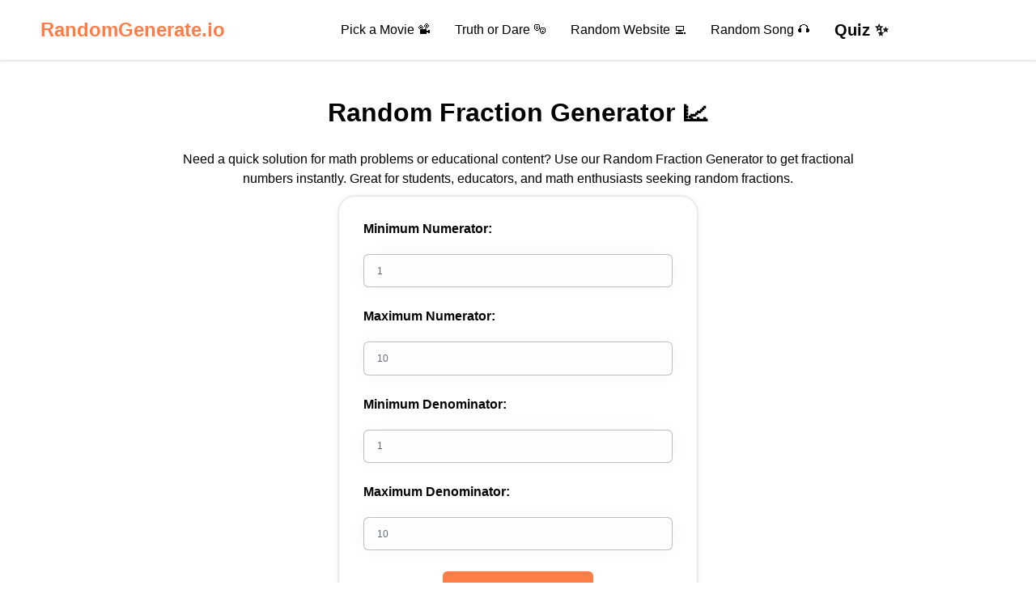

--- FILE ---
content_type: text/html; charset=utf-8
request_url: https://randomgenerate.io/random-fraction-generator
body_size: 5845
content:
<!DOCTYPE html><html lang="en"><head><meta charSet="utf-8"/><link rel="canonical" href="https://randomgenerate.io/random-fraction-generator"/><meta name="viewport" content="width=device-width, initial-scale=1.0"/><title>Random Fraction Generator 📈</title><meta name="description" content="From students to educators, the Random Fraction Generator is everyone&#x27;s math assistant. Get started today!"/><meta name="keywords" content="Random Fraction Generator, Fraction randomizer"/><meta property="og:type" content="website"/><meta property="og:title" content="Random Fraction Generator 📈"/><meta property="og:description" content="From students to educators, the Random Fraction Generator is everyone&#x27;s math assistant. Get started today!"/><meta property="og:url" content="https://randomgenerate.io/random-fraction-generator"/><meta property="og:image" content="https://randomgenerate.io/images-large/random-fraction-generator.jpg"/><meta name="next-head-count" content="11"/><meta http-equiv="X-UA-Compatible" content="ie=edge"/><link rel="icon" href="/favicon-32x32.png" type="image/png" sizes="32x32"/><link rel="icon" href="/favicon-64x64.png" type="image/png" sizes="64x64"/><link rel="icon" href="/android-chrome-192x192.png" type="image/png" sizes="192x192"/><link rel="icon" href="/icon-48x48.png" type="image/png" sizes="48x48"/><link rel="icon" href="/icon-96x96.png" type="image/png" sizes="96x96"/><link rel="icon" href="/icon-192x192.png" type="image/png" sizes="192x192"/><link rel="apple-touch-icon" href="/apple-touch-icon.png" type="image/png"/><link rel="shortcut icon" href="/favicon-16x16.png"/><link rel="preconnect" href="https://cdn.intergient.com"/><link rel="dns-prefetch" href="https://cdn.intergient.com"/><link rel="dns-prefetch" href="//google-analytics.com"/><link rel="dns-prefetch" href="//www.googletagmanager.com"/><link rel="dns-prefetch" href="//fonts.googleapis.com"/><link rel="preconnect" href="//google-analytics.com"/><link rel="preconnect" href="//www.googletagmanager.com"/><link rel="preconnect" href="//fonts.googleapis.com"/><script id="google-tag-manager" data-nscript="beforeInteractive" type="dc88de29555cd5e40a290fbb-text/javascript">(function(w,d,s,l,i){w[l]=w[l]||[];w[l].push({'gtm.start':
            new Date().getTime(),event:'gtm.js'});var f=d.getElementsByTagName(s)[0],
            j=d.createElement(s),dl=l!='dataLayer'?'&l='+l:'';j.defer=true;j.src=
            'https://www.googletagmanager.com/gtm.js?id='+i+dl;f.parentNode.insertBefore(j,f);
            })(window,document,'script','dataLayer','GTM-PWMKQ3B');</script><link rel="preload" href="/_next/static/css/2fe5d31eb55a09f1.css" as="style"/><link rel="stylesheet" href="/_next/static/css/2fe5d31eb55a09f1.css" data-n-g=""/><noscript data-n-css=""></noscript><script defer="" nomodule="" src="/_next/static/chunks/polyfills-c67a75d1b6f99dc8.js" type="dc88de29555cd5e40a290fbb-text/javascript"></script><script src="/_next/static/chunks/webpack-ad70e1c2135f83ee.js" defer="" type="dc88de29555cd5e40a290fbb-text/javascript"></script><script src="/_next/static/chunks/framework-75746eeb80cbf23f.js" defer="" type="dc88de29555cd5e40a290fbb-text/javascript"></script><script src="/_next/static/chunks/main-97f94a1dfa5c345e.js" defer="" type="dc88de29555cd5e40a290fbb-text/javascript"></script><script src="/_next/static/chunks/pages/_app-4e909e6ff0f34bf9.js" defer="" type="dc88de29555cd5e40a290fbb-text/javascript"></script><script src="/_next/static/chunks/1bfc9850-9a620636a28b3ce8.js" defer="" type="dc88de29555cd5e40a290fbb-text/javascript"></script><script src="/_next/static/chunks/d7eeaac4-c77e27e3992fe68c.js" defer="" type="dc88de29555cd5e40a290fbb-text/javascript"></script><script src="/_next/static/chunks/95b64a6e-a892c0b358659f0f.js" defer="" type="dc88de29555cd5e40a290fbb-text/javascript"></script><script src="/_next/static/chunks/78e521c3-a40615a36edde8d1.js" defer="" type="dc88de29555cd5e40a290fbb-text/javascript"></script><script src="/_next/static/chunks/44949-72e08cdddb0481f9.js" defer="" type="dc88de29555cd5e40a290fbb-text/javascript"></script><script src="/_next/static/chunks/25675-4b3099c5fc33bd05.js" defer="" type="dc88de29555cd5e40a290fbb-text/javascript"></script><script src="/_next/static/chunks/66448-b3b1622e34675e2f.js" defer="" type="dc88de29555cd5e40a290fbb-text/javascript"></script><script src="/_next/static/chunks/86993-5faa79738c7d5271.js" defer="" type="dc88de29555cd5e40a290fbb-text/javascript"></script><script src="/_next/static/chunks/pages/random-fraction-generator-f5e650cdf9440e29.js" defer="" type="dc88de29555cd5e40a290fbb-text/javascript"></script><script src="/_next/static/Y2yW0nFUOjQW3Y9QQTR9z/_buildManifest.js" defer="" type="dc88de29555cd5e40a290fbb-text/javascript"></script><script src="/_next/static/Y2yW0nFUOjQW3Y9QQTR9z/_ssgManifest.js" defer="" type="dc88de29555cd5e40a290fbb-text/javascript"></script></head><body><div class="main"><div id="__next"><script type="application/ld+json">{"@context":"https://schema.org","@type":"BreadcrumbList","itemListElement":[{"@type":"ListItem","position":1,"name":"RandomGenerate.io","item":"https://randomgenerate.io/"},{"@type":"ListItem","position":2,"name":"Random Fraction Generator","item":"https://randomgenerate.io/random-fraction-generator"}]}</script><header class="main_header"><nav class="d-flex align-items-center"><div><h2 class="site_title"><a href="/">RandomGenerate.io</a></h2></div><div class="nav_menu"><ul class="menu-list"><li><a href="/random-movie-generator">Pick a Movie 📽</a></li><li><a href="/truth-or-dare-generator">Truth or Dare 🎭</a></li><li><a href="/random-website-generator">Random Website 💻</a></li><li><a href="/random-song-generator">Random Song 🎧</a></li><li><a class="fw-600 fs-20" href="/quiz">Quiz ✨</a></li></ul></div><div id="mySidepanel" class="sidepanel"></div><div><div class="openNav_icon"><button class="openbtn">☰</button> </div></div></nav></header><main><div class="generator_section"><div class="start_block text-center"><div class="generator_section tool_section_header"><div><h1>Random Fraction Generator 📈</h1><span>Need a quick solution for math problems or educational content? Use our Random Fraction Generator to get fractional numbers instantly. Great for students, educators, and math enthusiasts seeking random fractions.</span></div></div><div id="leaderboard_atf_first"></div><div class="width-100 tool_block"><div class="d-flex full-width mobile_column filter_part width-100"><div class="d-flex flex-column  justify-content-center align-items-center width-50 year_block"><form class="form-container-email width-100"><div class="d-flex flex-column justify-content-start"><label for="MinimumNumerator" class="mb-2 fw-bolder fs-15 "><strong>Minimum Numerator:</strong></label><input type="number" class="form-control input_mobile mb-4 w-75" placeholder="Enter minimum numerator" id="MinimumNumerator" min="1" required="" value="1"/></div><div class="d-flex flex-column justify-content-start"><label for="MaximumNumerator" class="mb-2 fw-bolder fs-15 "><strong>Maximum Numerator:</strong></label><input type="number" class="form-control input_mobile mb-4 w-75" placeholder="Enter maximum numerator" id="MaximumNumerator" min="1" required="" value="10"/></div><div class="d-flex flex-column justify-content-start"><label for="MinimumDenominator" class="mb-2 fw-bolder fs-15 "><strong>Minimum Denominator:</strong></label><input type="number" class="form-control input_mobile mb-4 w-75" placeholder="Enter minimum denominator" id="MinimumDenominator" min="1" required="" value="1"/></div><div class="d-flex flex-column justify-content-start"><label for="MaximumDenominator" class="mb-2 fw-bolder fs-15 "><strong>Maximum Denominator:</strong></label><input type="number" class="form-control input_mobile mb-4 w-75" placeholder="Enter maximum denominator" id="MaximumDenominator" min="1" required="" value="10"/></div><div class="text-center mt-3"> <button class="btn btn-purple generate_btn rounded_mobile" type="submit">Generate Fraction</button></div></form></div></div></div><div class="container"></div></div></div><div id="leaderboard_atf_second"></div><div class="main_container quiz_main_container"></div><div class="main_page_block"><div class="container"><h2>Random Fraction Generator - Generate Random Fractions</h2><p><strong>Fractions</strong> - a term we&#x27;ve become acquainted with since our early school days. Whether it was dividing a pizza among friends or solving complex algebraic expressions, fractions have been an integral part of our mathematical journey.</p><p>As elementary as they might seem, creating random fractions can sometimes be a tedious task, especially when you need them in bulk or within specific parameters. Enter the <strong>Random Fraction Generator</strong>, a tool designed to make your fraction-related tasks a breeze.</p><h2>The Concept of the Fraction Generator</h2><p>The inception of the <strong>fraction generator</strong> came from a need to simplify complex mathematical tasks. For educators, students, and professionals alike, fractions can pose challenges.</p><p>Manually creating them can be time-consuming, and ensuring they&#x27;re diverse is another challenge altogether. With the <strong>random fractions</strong> feature of this tool, one can now get a variety of fractions, ensuring there&#x27;s no repetition or bias.</p><h2>Features of the Random Fraction Generator</h2><ul><li><strong>User-Friendly Interface</strong>: The <strong>fractional number generator</strong> isn&#x27;t just a tool for the mathematically inclined. Its design is simple and intuitive, making it accessible to all, irrespective of their expertise.</li><li><strong>Customizable Outputs</strong>: Not all tasks require the same type of fractions. Some might need fractions with smaller numerators and denominators, while others might demand more complex fractions. This generator gives the flexibility to define ranges for both, ensuring you get exactly what you need.</li><li><strong>Educational Angle</strong>: If you&#x27;re a teacher looking to create worksheets or a student aiming to practice, this generator can be a godsend. It provides an interactive way to understand fractions better, making learning fun and efficient.</li></ul><h2>How to Use the Random Fraction Generator?</h2><ol><li><strong>Choosing Your Inputs</strong>: Begin by selecting the number of fractions you&#x27;d like and denominator ranges.</li><li><strong>Getting Those Fractions</strong>: Once done, hit the &quot;Generate&quot; button. In a split second, you&#x27;ll be presented with your desired <strong>random fractions</strong>.</li><li><strong>Receiving the Output</strong>: The generated fractions are displayed in a neat list. And if you&#x27;re keen on using them elsewhere, there&#x27;s an option to copy or even download them.</li></ol><p>You can also click on the Generate button once again to generate a few more random fractions.</p><h2>Use Cases of Random Fractions</h2><ul><li><strong>Educational Aid</strong>: Teachers can utilize it for creating engaging worksheets, and students can practice fraction problems.</li><li><strong>Software Debugging</strong>: Developers testing software which includes fractional data can find this tool handy.</li><li><strong>Statistical Work</strong>: Those diving deep into research involving fractional data can ensure diverse data points.</li><li><strong>Interactive Games</strong>: Game developers can integrate random fractions to up the challenge in gameplay.</li></ul><h3><strong>Table of Examples</strong></h3><div class="tableHorscroll css-dteb2e"><table><thead><tr><th><strong>Num of Fractions</strong></th><th><strong>Numerator Range</strong></th><th><strong>Denominator Range</strong></th><th><strong>Generated Fractions</strong></th></tr></thead><tbody><tr><td>1</td><td>1-10</td><td>1-10</td><td>7/9</td></tr><tr><td>5</td><td>1-20</td><td>1-20</td><td>3/4, 11/19, 7/18, 16/17, 5/12</td></tr></tbody></table></div><h2>Frequently Asked Questions</h2><ol><li><p><strong>Can I customize both the numerator and the denominator?</strong></p><p>Absolutely, the <strong>fraction generator</strong> allows for full customization.</p></li><li><p><strong>Is there an option to export the generated fractions?</strong></p><p>Yes, you can both copy and download the list of fractions.</p></li><li><p><strong>Is there a cap on how many fractions I can generate?</strong></p><p>The default is set to one, but you can generate multiple fractions based on your needs.</p></li><li><p><strong>Is the random fraction generator suitable for classroom use?</strong></p><p>Certainly! It&#x27;s a great tool for both educators and students.</p></li><li><p><strong>Do I have to pay to use the random fraction generator?</strong></p><p>No, it&#x27;s freely accessible to all users.</p></li></ol><h2>Conclusion</h2><p>The <strong>random fraction generator</strong> is not just a tool; it&#x27;s a solution to a multitude of challenges faced by many in the realm of mathematics. It&#x27;s efficient, customizable, and, most importantly, easy to use. So, whether you&#x27;re an educator, a student, or just someone curious about fractions, dive into this tool and let the numbers play!</p></div></div></main><footer><div class="d-flex flex-column"><div class="d-flex flex-wrap"><div class="grow-1 footercol1"><h3>RandomGenerate.io</h3><ul><li>7610 Cora Grove, Trevaburgh</li><li>North Carolina 15096-7733, United States.</li></ul></div><div class="grow-1 footercol2"><h3>Pages</h3><ul><li><a href="/about">About Us</a></li><li><a href="/contact">Contact Us</a></li><li><a href="/privacy-policy">Privacy Policy</a></li><li><a href="/terms-of-service">Terms of Service</a></li></ul></div><div class="grow-1 footercol2"><h3>Our Partners</h3><ul><li><a href="https://usernamegenerator.io/">Username Generator</a></li></ul></div><div class="grow-1 footercol3"><h3>Social</h3><ul class="d-flex"><li><a href="https://www.facebook.com/profile.php?id=100092072413022"><svg stroke="currentColor" fill="currentColor" stroke-width="0" viewBox="0 0 1024 1024" height="1em" width="1em" xmlns="http://www.w3.org/2000/svg"><path d="M880 112H144c-17.7 0-32 14.3-32 32v736c0 17.7 14.3 32 32 32h736c17.7 0 32-14.3 32-32V144c0-17.7-14.3-32-32-32zm-92.4 233.5h-63.9c-50.1 0-59.8 23.8-59.8 58.8v77.1h119.6l-15.6 120.7h-104V912H539.2V602.2H434.9V481.4h104.3v-89c0-103.3 63.1-159.6 155.3-159.6 44.2 0 82.1 3.3 93.2 4.8v107.9z"></path></svg></a></li><li><a href="https://twitter.com/irandomgenerate"><svg stroke="currentColor" fill="currentColor" stroke-width="0" viewBox="0 0 1024 1024" height="1em" width="1em" xmlns="http://www.w3.org/2000/svg"><path d="M880 112H144c-17.7 0-32 14.3-32 32v736c0 17.7 14.3 32 32 32h736c17.7 0 32-14.3 32-32V144c0-17.7-14.3-32-32-32zM727.3 401.7c.3 4.7.3 9.6.3 14.4 0 146.8-111.8 315.9-316.1 315.9-63 0-121.4-18.3-170.6-49.8 9 1 17.6 1.4 26.8 1.4 52 0 99.8-17.6 137.9-47.4-48.8-1-89.8-33-103.8-77 17.1 2.5 32.5 2.5 50.1-2a111 111 0 0 1-88.9-109v-1.4c14.7 8.3 32 13.4 50.1 14.1a111.13 111.13 0 0 1-49.5-92.4c0-20.7 5.4-39.6 15.1-56a315.28 315.28 0 0 0 229 116.1C492 353.1 548.4 292 616.2 292c32 0 60.8 13.4 81.1 35 25.1-4.7 49.1-14.1 70.5-26.7-8.3 25.7-25.7 47.4-48.8 61.1 22.4-2.4 44-8.6 64-17.3-15.1 22.2-34 41.9-55.7 57.6z"></path></svg></a></li><li><a href="https://www.instagram.com/randomgenerate.io/"><svg stroke="currentColor" fill="currentColor" stroke-width="0" viewBox="0 0 448 512" height="1em" width="1em" xmlns="http://www.w3.org/2000/svg"><path d="M224,202.66A53.34,53.34,0,1,0,277.36,256,53.38,53.38,0,0,0,224,202.66Zm124.71-41a54,54,0,0,0-30.41-30.41c-21-8.29-71-6.43-94.3-6.43s-73.25-1.93-94.31,6.43a54,54,0,0,0-30.41,30.41c-8.28,21-6.43,71.05-6.43,94.33S91,329.26,99.32,350.33a54,54,0,0,0,30.41,30.41c21,8.29,71,6.43,94.31,6.43s73.24,1.93,94.3-6.43a54,54,0,0,0,30.41-30.41c8.35-21,6.43-71.05,6.43-94.33S357.1,182.74,348.75,161.67ZM224,338a82,82,0,1,1,82-82A81.9,81.9,0,0,1,224,338Zm85.38-148.3a19.14,19.14,0,1,1,19.13-19.14A19.1,19.1,0,0,1,309.42,189.74ZM400,32H48A48,48,0,0,0,0,80V432a48,48,0,0,0,48,48H400a48,48,0,0,0,48-48V80A48,48,0,0,0,400,32ZM382.88,322c-1.29,25.63-7.14,48.34-25.85,67s-41.4,24.63-67,25.85c-26.41,1.49-105.59,1.49-132,0-25.63-1.29-48.26-7.15-67-25.85s-24.63-41.42-25.85-67c-1.49-26.42-1.49-105.61,0-132,1.29-25.63,7.07-48.34,25.85-67s41.47-24.56,67-25.78c26.41-1.49,105.59-1.49,132,0,25.63,1.29,48.33,7.15,67,25.85s24.63,41.42,25.85,67.05C384.37,216.44,384.37,295.56,382.88,322Z"></path></svg></a></li></ul></div></div><div class="copyright_text">Copyright © 2025 RandomGenerate.io</div></div></footer></div><script id="__NEXT_DATA__" type="application/json">{"props":{"pageProps":{}},"page":"/random-fraction-generator","query":{},"buildId":"Y2yW0nFUOjQW3Y9QQTR9z","nextExport":true,"autoExport":true,"isFallback":false,"scriptLoader":[]}</script></div><script src="/cdn-cgi/scripts/7d0fa10a/cloudflare-static/rocket-loader.min.js" data-cf-settings="dc88de29555cd5e40a290fbb-|49" defer></script><script defer src="https://static.cloudflareinsights.com/beacon.min.js/vcd15cbe7772f49c399c6a5babf22c1241717689176015" integrity="sha512-ZpsOmlRQV6y907TI0dKBHq9Md29nnaEIPlkf84rnaERnq6zvWvPUqr2ft8M1aS28oN72PdrCzSjY4U6VaAw1EQ==" data-cf-beacon='{"version":"2024.11.0","token":"3f82b60872a64b21b418b47c177fd8b1","r":1,"server_timing":{"name":{"cfCacheStatus":true,"cfEdge":true,"cfExtPri":true,"cfL4":true,"cfOrigin":true,"cfSpeedBrain":true},"location_startswith":null}}' crossorigin="anonymous"></script>
</body></html>

--- FILE ---
content_type: text/css; charset=UTF-8
request_url: https://randomgenerate.io/_next/static/css/2fe5d31eb55a09f1.css
body_size: 8633
content:
@import url("https://fonts.googleapis.com/css2?family=Lato:wght@300&family=Lexend+Deca:wght@300&family=Mulish&family=Poppins:wght@300;400;700&family=Roboto:wght@300;400&display=swap");*{box-sizing:border-box;font-family:-apple-system,BlinkMacSystemFont,Segoe UI,Helvetica,Arial,sans-serif,Apple Color Emoji,Segoe UI Emoji,Segoe UI Symbol}:root{--themeColor:#fd7c47;--paper-shadow:#c9bf8d}body{margin:0;box-sizing:border-box;scroll-behavior:smooth;font-size:16px}h1,h2,h3,h4,h5,h6{line-height:1.5}p{line-height:1.6}a{text-decoration:none}a,a:visited{color:#000}.main{max-width:100%;overflow-x:visible}.main,main{margin:0 auto}main{padding:20px 50px;max-width:1400px}.main_header{padding:0 50px;box-shadow:0 2px 2px rgba(33,51,67,.12);background:hsla(0,0%,100%,.97);top:0;transition:transform .3s ease-in-out;transform:translateY(0);z-index:10}.main_header.hide{transform:translateY(-100%)}nav{max-width:1400px;margin:0 auto}.site_title a{display:flex;align-items:center}.site_title a,header ul li:hover{color:var(--themeColor);cursor:pointer}footer ul li:hover{color:hsla(0,0%,100%,.97);cursor:pointer}header nav{background-color:#fff;display:flex;align-items:center;justify-content:space-between;height:74px}.nav_menu ul.menu-list li a:hover{color:var(--themeColor)}.main_content{display:inline-flex;flex-wrap:wrap;width:100%}ul.menu-list{display:flex;align-items:center;list-style:none}.list-style-none{list-style:none!important}.each_card{max-width:100%;width:100%;min-height:200px;padding:10px;background-color:#fff;text-align:center;box-shadow:0 0 10px 1px rgba(192,198,211,.75);border-radius:.35em;margin-bottom:10px;transition:all .3s ease-in-out;cursor:pointer;transform:scale(1)}.newlyAddedCard{position:relative}.each_card:hover{transform:scale(1.08);transition:all .3s ease-in-out}.each_card img{border-radius:5px;width:100%;height:auto}.home_page_block .container{max-width:100%!important;padding:0 10rem!important}.column-4{width:24.33%}img{max-width:100%}.div_wrapper{padding:10px;display:flex;height:100%}.main_container{display:flex;flex-wrap:wrap;justify-content:center;padding:30px 0}.cardscategories h2{color:var(--themeColor);margin-block:5px;background-color:#fff;position:relative;padding:10px;width:-moz-fit-content;width:fit-content;margin:0 auto}.cardscategories h2:after{position:absolute;content:"";height:2px;background-color:var(--themeColor);width:100%;bottom:0;transform:translate(-50%,-50%);left:50%}ul.menu-list li{margin-right:30px;cursor:pointer}footer{position:relative;bottom:0;right:0;left:0;width:100%;background-color:#111518;min-height:200px;color:#fff;padding:30px}footer>div{display:flex;justify-content:space-around}.footercol1,.footercol2,.footercol3{margin:0 30px 0 100px}.footercol3 ul li{margin-right:10px;margin-block:0}.footercol3 ul{align-items:center}.footercol3 ul li svg{font-size:24px}.footercol3 ul li:nth-child(3) svg{font-size:22px}.copyright_text{position:relative;bottom:20px;width:100%;margin-top:30px;display:flex;justify-content:center;color:dimgray;padding-top:15px;border-top:1px solid dimgray}.grow-1{flex-grow:1}footer div ul{-webkit-padding-start:0;padding-inline-start:0;margin-top:20px;list-style:none;margin-bottom:20px}footer div h3{color:var(--themeColor)}footer div ul li{line-height:1.5;color:dimgray;margin-block:10px}footer div ul li a{color:dimgray!important}footer div ul li a:hover{color:#fff!important}.random_generate_block{display:flex}ol li{line-height:2}ol ul li:first-child{margin-top:10px}ol ul li{line-height:1.4;margin-bottom:10px!important}.generate_btn{outline:none;border:none;background:var(--themeColor);background-size:200% auto;box-shadow:0 0 2px #eee;transition:.5s;font-size:16px;font-weight:500;padding:15px 20px;border-radius:6px;cursor:pointer;letter-spacing:1.01px}.generate_btn,.generate_btn:hover{color:#fff;transition:all .2s ease-in-out}.generate_btn:hover{transform:translateY(-.15rem);box-shadow:0 .25rem .75rem rgba(30,34,40,.15)}.random_generate_block input{display:inline-flex;border:1px solid var(--themeColor);height:100%;width:40%;border-radius:5px;padding:17px;margin-right:10px}:focus-visible{outline:0 auto -webkit-focus-ring-color}.main_page_block{max-width:1536px;display:flex;color:#343738;line-height:28px;width:100%;justify-content:space-between}.main_page_block .container{max-width:75%;padding:0 4rem 4rem}.main_page_block .container a{color:var(--themeColor)!important;text-decoration:underline!important}.main_page_block .sidebar{max-width:100%;width:100%;padding:1rem 0;height:-moz-fit-content;height:fit-content;border-radius:7px}.sidebar h3{border-bottom:1px dotted var(--themeColor);width:-moz-fit-content;width:fit-content;color:var(--themeColor)}.main_page_block .sidebar ul{-webkit-padding-start:0;padding-inline-start:0}.main_page_block .sidebar ul li{list-style-type:none;line-height:1.4;margin-bottom:12px;cursor:pointer}.main_page_block .sidebar ul li a:hover{color:var(--themeColor)}.sidepanel{width:0;position:fixed;z-index:1;height:100vh;top:0;right:-20px;background-color:#fff;overflow-x:visible;transition:.5s;padding-top:60px;box-shadow:0 4px 8px 0 rgba(0,0,0,.2),0 6px 20px 0 rgba(0,0,0,.19);display:none}.sidepanel a{padding:8px 8px 8px 32px;text-decoration:none;font-size:16px;color:#818181;display:block;transition:.3s}.sidepanel a:hover{color:var(--themeColor);border-bottom:1px solid #ff8000}.sidepanel .closebtn{position:absolute;top:0;right:25px;font-size:36px;text-decoration:none;border:none;display:none}.openbtn{font-size:22px;cursor:pointer;background-color:#fff;color:var(--themeColor);padding:2px 9px;border:none;border-radius:6px}.openbtn,.openbtn:hover{transition:all .3s ease-in-out}.openbtn:hover{transform:scale(1.1)}.dropbtn{border:none;cursor:pointer;background-color:#fff;outline:none;font-size:inherit;height:50px}.dropdown{position:relative;display:inline-block}.dropdown-content{display:none;position:absolute;background-color:#fff;min-width:160px;box-shadow:0 8px 16px 0 rgba(0,0,0,.2);z-index:11;border-radius:6px;right:0;top:calc(100%)}.dropdown-content a{color:#000;padding:12px 16px;text-decoration:none;display:block}.dropdown-content a:hover{background-color:hsla(0,0%,93%,.24);color:var(--themeColor)}.dropdown:hover .dropdown-content{display:block}.dropdown:hover .dropbtn{color:var(--themeColor)}.nav_menu{display:flex;align-items:center}.header_icon{max-width:30px}.openNav_icon{display:none}.generator_section{margin-block:10px 30px;display:flex;justify-content:center}.generator_section.tool_section_header h1{max-width:900px;margin-block:10px}.generator_section h2{line-height:1.5;text-align:center}.random_generate_block{text-align:center;justify-content:center}.generator_section span{margin-block:10px;display:flex;justify-content:center;line-height:1.5;max-width:900px}.filter-dropdown .filter-dropdown-text{margin-block:10px}.filter-dropdown-text{display:flex;align-items:center;margin-top:1px}.downarrowsvg{stroke:#000;margin-top:2px}.generator_section .filter-dropdown-text:hover svg{stroke:#fbab7e}.generated_section{display:flex;justify-content:center;max-width:1140px;flex-direction:column;align-items:center}.shadow-lg{box-shadow:0 .25rem 1.75rem rgba(30,34,40,.07)!important}.col-lg-3{flex:0 0 auto;width:25%}.gerated_cards_block{display:flex;justify-content:center;flex-wrap:wrap;width:100%}.gerated_cards_block .generated_card{margin-right:10px;border-radius:.4rem}.random_generate_block .card_text{display:flex;justify-content:center}.py-5{padding-top:1.25rem!important;padding-bottom:1.25rem!important}.px-6{padding-right:1.5rem!important;padding-left:1.5rem!important}.card-body{flex:1 1 auto}.text-conflowerblue{color:#6495ed}.mb-4{margin-bottom:1rem}.mb-5{margin-bottom:1.25rem}.mb-2{margin-bottom:.7rem}.me-3{margin-right:.75rem}.ml-3{margin-left:.75rem}.ml-2{margin-left:.5rem}.me-6{margin-right:2.75rem}.me-4{margin-right:1.25rem}.me-2{margin-right:5px}.position-relative{position:relative}.card-img,.card-img-bottom,.card-img-top{width:100%;display:flex;justify-content:center}figure{margin:0;padding:0}section{display:flex;justify-content:center}.title_sec h4{line-height:1;margin:0}.title_sec p{line-height:1}.start_block{width:75%}.nfl_start_block{width:90%!important}.full-width{width:100%}.filter_part{display:flex;align-items:center;justify-content:center}.if.dropdown-filter-holder{position:relative}.bg-black{background-color:#000}.text-white{color:#fff}.fc-themeColor{color:var(--themeColor)}.d-flex{display:flex}.flex-wrap{flex-wrap:wrap}.align-content-start{align-content:flex-start}.flex-column{flex-direction:column}.justify-content-center{justify-content:center}.align-self-center{align-self:center}.justify-content-evenly{justify-content:space-evenly}.justify-content-between{justify-content:space-between}.justify-content-end{justify-content:flex-end}.justify-content-start{justify-content:flex-start!important}.align-items-center{align-items:center}.align-items-start{align-items:start}.align-items-start-imp{align-items:start!important}.align-items-end{align-items:flex-end}.width-50{width:50%!important}.width-49{width:49%}.width-60{width:60%}.width-47{width:47%}.width-40{width:40%}.tool_block{justify-content:space-between;margin:10px 0 20px}.width-96{width:96%}.width-90{width:90%!important}.width-75{width:75%!important}.width-100{width:100%}.width-25{width:25%}.width-33{width:32%}.form-container-email{background-color:#fff;box-shadow:0 0 .25em rgba(67,71,85,.27),0 .25em 1em rgba(90,125,188,.05);color:#000;text-align:left;padding:20px 30px;height:100%;border-radius:20px}.form-container-email .generate_btn{margin:10px 0}.emails-container{padding:20px;background-color:#eeedf0;background-color:#fff;box-shadow:0 0 .25em rgba(67,71,85,.27),0 .25em 1em rgba(90,125,188,.05);border-radius:20px}.bg-transparent{background-color:transparent!important}.border-0{border:0}.form-container-email .nav-pills .nav-link.active,.nav-pills .show>.nav-link{color:var(--themeColor);background-color:#fff;border-bottom:2px solid}.nav-link:visited{color:#000}.form-container-email .nav{display:flex;flex-wrap:wrap;padding-left:0;margin-bottom:0;list-style:none}.tab-content strong,.tool_block strong{line-height:2.5}.form-check input{padding-left:1.55rem;margin-bottom:.125rem;margin-right:5px}input[type=checkbox]{accent-color:#ff6000;color:#fff}.form-container-email .nav-tabs.nav-pills{border-color:transparent}.form-container-email ul.nav{display:flex;justify-content:center}.clickable{cursor:pointer}.form-container-email .nav-tabs.nav-pills .nav-link{box-shadow:0 0 0 .05rem rgb(8 60 130/6%),0 0 1.25rem rgb(30 34 40/4%);margin-right:.5rem;display:flex;align-items:center}.form-container-email .nav-tabs .nav-link{background:#fff;transition:all .2s ease-in-out;font-size:.85rem;padding:.6rem 1.3rem;letter-spacing:-.01rem;cursor:pointer}.days_list{display:flex;flex-wrap:wrap;margin-bottom:20px}.days_list .form-check.form-check-inline{margin-right:15px}.form-control{display:block;width:100%;padding:.6rem 1rem;font-size:.75rem;font-weight:500;line-height:1.7;color:#60697b;background-color:#fefefe;background-clip:padding-box;border:1px solid rgba(1,1,1,.24);-webkit-appearance:none;-moz-appearance:none;appearance:none;border-radius:.4rem;box-shadow:0 0 1.25rem rgb(30 34 40/4%);transition:border-color .15s ease-in-out,box-shadow .15s ease-in-out}button,input,optgroup,select,textarea{margin:0;font-family:inherit;font-size:inherit;line-height:inherit}.text-center{text-align:center}.text-left{text-align:left!important}.text-right{text-align:right}.select-input-email{height:40px;padding:6px;color:grey;font-weight:300;border-radius:6px;border:1px solid rgba(1,1,1,.24);background-color:#fff;margin-right:10px;box-shadow:0 0 1.25rem rgb(30 34 40/4%);transition:border-color .15s ease-in-out,box-shadow .15s ease-in-out}.tools_block{padding:10px 0 40px}select{-webkit-appearance:none!important;-moz-appearance:none!important;background-image:url([data-uri])!important;background-position:100%!important;background-repeat:no-repeat!important;border:1px solid #ccc;padding:.5rem;border-radius:0;padding-right:30px!important}.generator_section.custom_filters_page{box-shadow:0 0 .25em rgba(67,71,85,.27),0 .25em 1em rgb(90 125 188/5%);padding:10px 10px 40px;border-radius:10px}form.nfl_form>div{display:inline}.select-input-nfl{background:#fff;border-radius:6px;margin-right:10px;vertical-align:bottom}.nfl_generated_block,.pokemon_generated_block{margin-top:30px;padding-top:30px}.tarot-card-container-style{display:flex;flex-direction:row;position:relative;width:100%;height:100%;overflow:hidden;align-items:center;margin-bottom:30px;justify-content:center}.tarot_content_block{display:flex}.tarot-card-image-container{width:75%;height:auto}.card-img-top img{border-top-left-radius:.4rem;border-top-right-radius:.4rem;height:auto;padding:0 5px}.frnds-card img{width:50%;height:auto}.tarot_content_block ul{-webkit-padding-start:0;padding-inline-start:0}.img-fluid{max-width:100%;height:auto}.tarot-card-description-container{width:75%;height:100%}.bg-tarot-heading{color:#000;padding:5px;width:100%;font-size:30px;font-weight:600;text-align:center;box-shadow:inset 1px 0 8px #deb887;color:var(--themeColor)}.upright-container{margin-right:100px;max-width:50%}.upright-heading{color:#000;font-size:25px;font-weight:700;font-style:oblique}.tarot-meaning{background-color:#f5e6da;color:#000;padding:15px;width:100%;font-size:20px;font-weight:500;font-style:oblique;background:#f5e6da73;box-shadow:inset 1px 0 8px #deb887;background:#fff}.p-3{padding:.75rem!important}.p-5{padding:1.5rem}.me-1{margin-right:.25rem!important}.generate_tarot{min-width:30%}.year-card-head{color:var(--themeColor);background:linear-gradient(45deg,#f4f4f4,#ff953814);border-bottom:2px solid var(--themeColor);padding:0 60px;border-radius:5px 5px 0 0}.team-card-list{list-style:none;display:flex;flex-direction:column;align-items:flex-start;justify-content:flex-start;text-align:left;line-height:1.7;font-style:italic;max-width:90%;-webkit-padding-start:0;padding-inline-start:0;font-size:1.2rem}.team-card-list .year-events{padding:5px 10px;border-radius:5px 5px 0 0;color:#000;font-style:italic;margin-bottom:10px;border-bottom:2px solid linear-gradient(0deg,#30cfd0 0,#330867)}.homepage-header{max-width:70%;margin:0 auto}.homepage-header span{line-height:1.5}.border-phonenumber{border:1px solid var(--themeColor);width:100%}.emoji-image{font-size:70px;margin:0 auto}.card_height-100{height:100%}.pok_cards_mobile{border-radius:8px}.form-error{color:var(--themeColor);font-size:14px;margin-block:10px}.form-error:before{content:"*";font-size:16px}h2.hair-color-name{line-height:1!important}.text-white{color:#fff!important}.hair-color-block{background-color:#fff;color:#000;box-shadow:0 0 3px 2px rgba(0,0,0,.125);background:linear-gradient(45deg,#f4f4f4,#ff953814);border-radius:8px;width:50%;margin:35px auto 0}.hair-color-block h2{margin-block:5px}table{border-collapse:collapse}.tableHorscroll thead{background:#eaecf0;border:none}.tableHorscroll thead p,.tableHorscroll thead p strong{text-transform:uppercase;line-height:1}.css-dteb2e{font-feature-settings:lining-nums tabular-nums;font-variant-numeric:lining-nums tabular-nums;border-radius:16px;overflow:hidden;background:#fff}.css-dteb2e,.tableHorscroll table{border-collapse:collapse;box-shadow:0 24px 48px -12px rgba(16,24,40,.18)}.tableHorscroll table{width:100%}.tableHorscroll table tr td,.tableHorscroll table tr th{border-width:0;border-bottom:1px solid #edf2f7!important;-webkit-padding-start:30px;padding-inline-start:30px;line-height:1.3;padding-block:10px}.tableHorscroll table tr td{line-height:1.2;padding-block:18px}.tableHorscroll table tr th{text-align:left;padding-block:15px;text-transform:uppercase}tr td,tr th{border:1px solid #edf2f7;padding:5px 5px 5px 10px;color:#475467;font-size:14px;line-height:20px}tr th{padding-block:15px}tr th,tr th strong{white-space:nowrap}.hair-color-genderblock svg{filter:drop-shadow(0 7px 4px #000)}.random-word-generated-block{width:-moz-fit-content;width:fit-content;max-width:100%;min-width:200px;display:flex;flex-wrap:wrap;flex-grow:1;box-shadow:inset 0 0 7px #000!important;border-radius:8px}.random-topic-generated-block{box-shadow:none;color:#fff}.random-topic-generated-block h2{font-size:clamp(1.2rem,.5vw + 1rem,4rem);font-family:system-ui,-apple-system,BlinkMacSystemFont,Segoe UI,Roboto,Oxygen,Ubuntu,Cantarell,Open Sans,Helvetica Neue,sans-serif;font-weight:400;color:#000}.random-word-generated-block>*{flex-grow:1}.random-word-generated-block h4{font-size:2rem;line-height:1;margin:10px 0}.svg-eye-icon-height{height:400px;width:400px;display:flex;justify-content:center}.topic-card-block .box{min-width:250px;display:block;position:relative;border-radius:5px;background-color:#fff;margin-bottom:40px;padding:15px 25px 0 40px;color:#2f4f4f;box-shadow:0 2px 0 -1px #777;transition:background .2s ease-in-out}.topic-card-block .shadow{position:relative}.topic-card-block .shadow:before{z-index:-1;position:absolute;content:"";bottom:13px;right:7px;width:25%;top:0;box-shadow:0 15px 10px #777;transform:rotate(4deg);transition:all .15s ease-in-out}.topic-card-block .shadow:hover:before{transform:rotate(0deg);bottom:20px;z-index:-10}.topic-card-block .circle{position:absolute;top:14px;left:15px;border-radius:50%;box-shadow:inset 1px 1px 1px 0 rgba(0,0,0,.5),inset 0 0 0 25px var(--themeColor);width:14px;height:14px;display:inline-block}.pin{--pin-color:#d02627;--pin-dark:#9e0608;--pin-light:#fc7e7d;position:absolute;left:20px;width:60px;height:50px;transform:scale(.7)}.pin .shadow{position:absolute;top:18px;left:-14px;width:35px;height:35px;border-radius:50%;background:radial-gradient(var(--paper-shadow),20%,hsla(50,36%,67%,0))}.pin .shadow:before{box-shadow:none}.pin .metal{position:absolute;width:5px;height:20px;background:linear-gradient(90deg,grey,40%,#eae8e8,50%,grey);border-radius:0 0 30% 30%;transform:rotate(50deg);transform-origin:bottom left;top:15px;border-bottom:1px solid grey}.bottom-circle{position:absolute;right:15px;width:35px;height:35px;border-radius:50%;background-color:var(--pin-color);background:radial-gradient(circle at bottom right,var(--pin-light),25%,var(--pin-dark),90%,var(--pin-color))}.bottom-circle:before{content:"";position:absolute;top:0;left:-2px;width:20px;height:30px;transform:rotate(55deg);transform-origin:100% 100%;border-radius:0 0 40% 40%;background:linear-gradient(to right,var(--pin-dark),30%,var(--pin-color),90%,var(--pin-light))}.bottom-circle:after{content:"";position:absolute;right:-10px;top:-5px;width:25px;height:25px;border-radius:50%;background:radial-gradient(circle at right,var(--pin-light),30%,var(--pin-color),var(--pin-dark) 80%)}.prof-card{border-radius:25px;background-color:#fff}.prof-card .card-content,.prof-card .image-content{display:flex;flex-direction:column;align-items:center;padding:10px 14px;margin-bottom:20px}.prof-card .image-content{position:relative;row-gap:5px;padding-top:0}.prof-card .img-fluid.card-image img{border-radius:50%!important;transform:scale(1.5) translateY(-28px);filter:drop-shadow(-1px 8px 4px black) sepia(.5)}.prof-card .overlay{position:absolute;left:0;top:-24px;height:120%;width:100%;background-color:coral;border-radius:4px 4px 0 25px}.nba-player-top-margin{margin-top:40px}.prof-card .overlay:after,.prof-card .overlay:before{content:"";position:absolute;right:0;bottom:-40px;height:40px;width:40px;background-color:coral}.prof-card .overlay:after{border-radius:0 25px 0 0;background-color:#fff}.prof-card .card-image{position:relative;height:auto;width:150px;border-radius:50%;padding:3px;box-shadow:2px 2px 9px #000;overflow-x:visible}.prof-card .card-image .card-img{height:100%;width:100%;object-fit:cover;border-radius:50%;border:4px solid #4070f4}.prof-card .name{font-size:18px;font-weight:500;font-weight:600;z-index:1;margin:0}.prof-card .card-content p{margin:8px 0}.prof-card .description{font-size:14px;color:#707070;text-align:center}.react-player-widths{width:auto!important;height:auto!important}.carBrand-table,.movie-page-table,.tableHorscroll,.us-state-table{max-width:100%;overflow:auto}.height-auto{height:auto}.bg-white{background-color:#fff}.overflow-hidden{overflow:hidden}.bg-container-gray{background-color:#f4f4f4}.fc-gray{color:#c3c3c3}.fc-thickgray{color:#2f4f4f}.randomCuisine img,.randomPicture img{width:90%}.actsofkindCard{background-image:linear-gradient(135deg,#9e9e9e,#795548,dimgray);box-sizing:content-box;border:2px ridge dimgrey}.actsofkindCard q{font-style:italic;color:#eee8aa;font-weight:600;font-size:1.5rem}.actsofkindCard h3{font-size:2rem;max-width:900px;margin:0 auto;color:azure;background:rgba(0,0,0,.3);border-radius:.3em;padding:5px 10px}.min-width-200{min-width:200px}.min-width-300{min-width:300px}.maxw-85{max-width:85%}.movieQuote{max-width:50ch}.movieQuoteCard blockquote{background:dimgray;color:#fff;font-size:large;font-style:italic;border:1px solid dimgray;border-radius:4px;padding:20px;margin:1.5em 5px;clear:both}.movieQuoteCard blockquote:before{color:silver;content:open-quote;font-size:4em;line-height:.1em;margin-right:.25em;vertical-align:-.4em}.movieQuoteCard blockquote,q{quotes:"\201C""\201D""\2018""\2019"}.movieQuoteCard blockquote:after{content:no-close-quote}.movieQuoteCard .movieTitle{margin-top:0;font-size:16px!important;font-family:Poppins}.movieQuoteCard{box-shadow:0 0 8px 1px rgba(0,0,0,.3);margin-bottom:20px;border-radius:20px}.movieQuoteCard+.movieQuoteCard{margin-left:10px}.separation{color:var(--pin-color)}.imageSize{width:75%!important;height:auto;border:1px solid #f7ce68}.sideBarBottomAd{position:-webkit-sticky;position:sticky;top:90px;background-color:transparent;display:block}.binarytext{word-break:break-all}.quiz_main_container{background-color:#ede9fe;position:relative;overflow:hidden}.quiz_main_container:before{left:-23%}.quiz_main_container:after,.quiz_main_container:before{content:"";display:block;background-color:#ede9fe;width:23%;height:100%;top:0;position:absolute;z-index:1}.quiz_main_container:after{right:-23%}.quiz_card p{padding-inline:10px;font-size:clamp(14px,16px,18px)!important;font-weight:600!important;color:#000}@media (max-width:1600px){.tarot-card-container-style{display:flex;flex-direction:row;min-height:100%}.tarot-card-image{width:100%}.tarot-card-container-style figure img{max-width:95%!important}.car-brand-card-width{width:70%;width:60%!important}}@media (max-width:1440px){.each_card p{font-size:14px}.form-container-email1{padding:15px 20px}.form-container-email1 .form-control{width:100%!important}.bg-tarot-heading{width:100%;font-size:25px;font-weight:600;border-radius:6px}.upright-container{margin-right:50px}.upright-heading{font-size:20px}.tarot-meaning{font-size:17px;font-weight:500;line-height:1.3;border-radius:5px}.car-brand-card-width{width:60%!important}.tableHorscroll table tr p strong{border-width:0;font-size:12px}.tableHorscroll table tr th{font-size:12px}.tableHorscroll table tr td,.tableHorscroll table tr th{-webkit-padding-start:15px;padding-inline-start:15px}.tableHorscroll table tr td{line-height:1.2;padding-block:15px}.tableHorscroll table tr th{padding-bottom:15px}ol li{line-height:1.7}}@media (max-width:999.98px){.column-4{width:33.33%}.openNav_icon{display:block}.main_page_block .container{padding:2rem}.frnds-card img{width:100%;height:auto}.titleRating{flex-direction:column}.sidepanel{display:block}ul.menu-list{display:none}.sidepanel .closebtn{display:block}.tarot-card-container-style{display:flex;flex-direction:column;height:100%;padding:15px 0}.tarot-card-description-container{width:100%;height:100%}.tarot-card-container-style figure img{max-width:100%!important}.year_block{width:80%!important}.width-999-screen-36{width:36%}.react-player-widths{width:auto!important;height:360px!important}.car-brand-card-width{width:75%!important}.home_page_block .container{padding:0 5rem!important}.footercol1,.footercol2,.footercol3{margin:0 20px 0 50px}}.ad-fallback{display:flex;align-items:center;justify-content:center;height:90px;background-color:#f0f0f0;color:#333;font-size:14px;text-align:center}@media (max-width:767px){.column-4{width:33.33%}.each_card{min-height:180px}.openNav_icon{display:block}.nav_menu{display:none}.col-lg-3{flex:0 0 auto;width:33.33%}.random_generate_block input{width:60%}.main_page_block .container{padding:1rem}.tool_block .width-47{width:48%}.form-container-email{padding:15px}.nfl_form .generate_btn{margin-top:10px}.pokemon-image-tabversion{width:100%;height:auto}.car-brand-card-width{width:80%!important}.year-card-head{padding:0 20px}.imageSize{width:100%!important;height:auto}}@media (max-width:689.98px){.column-4{width:49.33%}.main_page_block .sidebar{display:none}.homepage-header{max-width:95%;margin:0 auto}.main_page_block .container{max-width:100%;padding:0 1rem 1rem}main{padding:20px}.main_header{padding:0 20px}h1,h2,h3,h4,h5,h6{line-height:1.4}.mobile_column{display:flex;flex-direction:column;align-items:center}.start_block{width:100%}.nfl_start_block{width:90%!important}.generator_section{padding:10px;margin-top:0}.form-container-email{padding:15px 20px}.form-container-email .form-control{width:100%!important}.random_generate_block input{width:100%;margin-right:0;margin-bottom:15px}.col-lg-3{flex:0 0 auto;width:49%}.gerated_cards_block .image_block .generated_card,.me-3{margin-right:0}.image_block{padding:0 10px}.tool_block{flex-direction:column}.width-47{width:100%}.select-input-email{margin-top:10px;width:100%!important}.emails-container{margin-top:15px;min-height:100px}.tool_block .width-47{width:100%}.select-input-nfl{margin-bottom:10px}.tarot-card-image{width:82%!important;display:flex;justify-content:center}.tarot-card-image-container{margin:0 auto;width:50%}.tarot_content_block{display:flex;margin:0 auto;justify-content:space-between;width:75%}.tarot-card-container-style figure img{min-width:250px}.year_block{width:100%!important}.tarot_desc{flex-direction:column}.hair-color-block{width:100%}.svg-eye-icon-height{height:250px;width:250px}.car-brand-card-width{width:100%!important}.footercol1,.footercol2,.footercol3{margin:0 20px}}@media (max-width:576px){.tarot_content_block{flex-direction:column}.react-player-widths{width:auto!important;height:310px!important}.mobile-width-100{width:100%!important}.college-image-container{border-bottom:5px solid var(--themeColor)}.college-image-container img{height:auto!important;width:100%}.college-location,.college-rank{margin:0!important}.home_page_block .container{padding:0 3rem!important}.randomCuisine img,.randomPicture img{width:100%}.actsofkindCard h3{font-size:1.5rem}.year-card-head{padding:0 15px}.justify-content-start-mobile{justify-content:flex-start!important;align-items:flex-start!important}}@media (max-width:420px){.generate_tarot{width:90%}.upright-container{margin-right:15px}.tarot-card-image{display:flex;justify-content:center}.tarot-card-container-style figure img{min-width:250px;max-height:400px}.col-lg-3{flex:0 0 auto;width:100%}.me-6{margin-right:0}.react-player-widths{width:auto!important;height:auto!important}.car-brand-card-width{width:100%!important}.mob-250{max-width:250px}.min-width-300{min-width:240px}.mobile-m-1{margin:10px!important}}@media (max-width:393px){footer>div{flex-direction:column}main{padding:15px}.main_header{padding:0 15px}.main_header .site_title a{font-size:20px;letter-spacing:1.2px}.column-4{width:100%}.nav_menu{display:none}.generator_section{margin-top:0;margin-bottom:0}.col-lg-3{flex:0 0 auto;width:100%}.tarot_desc{flex-direction:column}.car-brand-card-width,.width-90{width:100%!important}.home_page_block .container{padding:0 1rem!important}h1{font-size:clamp(2vw,3rem + 6vw,8vw)}.nfl_start_block{width:100%!important}.mobile-min-width-200{min-width:200px!important}.mobile-max-width-200{max-width:200px!important}}.filter_block{margin-left:10px}.filter_block .filter-dropdown{color:#000;transition:color .2s ease;cursor:pointer;margin-right:16px}.filter_block .filter-dropdown:hover{color:var(--themeColor)}.filter_block .filter{padding:8px 8px 8px 16px;border-radius:50px 0 0 50px;margin:8px 0}.filter_block .filter,.filter_block .filter-remove{background-color:#3a3a3a;color:hsla(0,0%,100%,.8);transition:all .2s ease}.filter_block .filter-remove{padding:8px 16px 8px 8px;border-radius:0 50px 50px 0}.filter-remove:hover,.filter_block .filter:hover{color:#fff;background-color:#585858}.filter_block .operator{color:hsla(0,0%,100%,.5)}.filter_block .filter-remove{color:hsla(0,0%,100%,.5);cursor:pointer}.filter_block .remove:hover{color:#fff}.filter_block .edit-filter-modal{background-color:#fff;width:260px;position:absolute;border-radius:0 0 4px 4px;box-shadow:0 1px 3px 0 rgba(0,0,0,.3);transition:transform .1s ease,opacity .1s ease;transform-origin:0 0;padding:16px}.filter_block input,.filter_block select{width:100%;height:32px;border-radius:3px;border:none;margin-bottom:16px;background-color:#fff;border:1px solid rgba(0,0,0,.125)}button{cursor:pointer}.filter_block button{background-image:linear-gradient(90deg,#bfbfbf 0,#ccb87a 51%,#b88741);transition:.5s;background-size:200% auto;padding:8px 16px;border:none;border-radius:3px;float:right;margin-left:3px;cursor:pointer}.downsvg_icon{display:flex;align-self:center;margin-top:1px;margin-block:0!important}.filter_block button:hover{opacity:.8}.filter_block .text-button{background-color:transparent;color:#24272a}.button-ip{height:35px;width:115px;background-color:transparent;color:#6f7073;font-weight:500;border:none;margin-right:5px;font-size:15px;cursor:pointer}.active{border-bottom:2px solid var(--themeColor)}.active,.team-count{color:var(--themeColor)}.team-count{margin:0;padding:0;font-weight:700;font-size:18px}.text-light{color:#fff}.team-card-layer-1{background-color:#fff;border-radius:10px;padding:10px 0 0 10px;margin:0!important}.team-card{border-radius:10px;margin:10px!important;min-width:200px!important;padding-top:0!important}.mx-auto{margin:0 auto}.m-2{margin:14px!important}.mr-0{margin-right:0}.m-1{margin:10px}.mt-0{margin-top:0}.mt-15{margin-top:15px}.mt-20{margin-top:20px}.mt-10{margin-top:10px}.mb-0{margin-bottom:0}.me-1{margin-right:1px}.mb-1{margin-bottom:4px!important}.line-height{line-height:0}.team-card-head{margin:0}.height-100{height:100%}.subtitle{max-width:100%;word-break:break-word}.p-0{padding:0}.p-1{padding:5px}.m-0{margin:0!important}.pb-0{padding-bottom:0!important}.border-hair-color{border:1px solid var(--themeColor)}.button-truth{background-image:linear-gradient(90deg,#50e85f,#00c9ff);margin-right:10px!important}.button-dare,.button-truth{border-radius:10px;height:45px;width:125px;padding:5px}.button-dare{background-image:linear-gradient(90deg,coral,#ffd801)}.truth-or-dare-container{background-color:#e0e0e0;border:1px dotted var(--themeColor)}.eye-color-text-box{background-color:#f2efe6}.eye-color-text-card{background-color:#151a25de;border-radius:16px}.eye-color-text-card .eye-drop svg:first-of-type{filter:drop-shadow(0 7px 3px black)}.eye-color-text-card button svg:first-of-type{filter:drop-shadow(0 0 0)!important}.rc-slider{position:relative;height:16px;padding:5px 0;width:100%;border-radius:6px;touch-action:none;background-color:transparent;display:flex;align-items:center}.rc-slider,.rc-slider *{box-sizing:border-box;-webkit-tap-highlight-color:var(--themeColor)!important}.rc-slider-rail{width:100%;background-color:var(--themeColor)!important;background-color:#dfdedf!important}.rc-slider-rail,.rc-slider-track{position:absolute;border-radius:6px}.rc-slider-track{height:100%;background-color:transparent!important;overflow:hidden}.rc-slider-track:before{content:"";position:absolute;left:0;top:0;bottom:0;background-color:var(--themeColor)!important;width:100%}.rc-slider-handle{opacity:1!important;position:absolute;width:18px!important;height:18px!important;cursor:pointer;cursor:-webkit-grab;cursor:grab;border-radius:50%!important;background-color:#fff!important;touch-action:pan-x;border:1px solid var(--themeColor)!important;margin-top:-2px!important}.css-3swhwn-control{border-color:none!important;box-shadow:none!important}.rc-slider-handle:active{box-shadow:0 0 5px var(--themeColor)!important;cursor:-webkit-grabbing;cursor:grabbing}.rc-slider-handle:active,.rc-slider-handle:hover{border-color:var(--themeColor)!important}.css-q93lt7-control{border-color:none!important;box-shadow:none!important}.rc-slider-handle:focus-visible{border-color:var(--themeColor)!important;box-shadow:0 0 0 3px var(--themeColor)!important}.rc-slider-handle-1{transform:translateX(0)!important}.rc-slider-handle-2{transform:translateX(-100%)!important}.line-height-normal{line-height:normal!important}.car-brand-card-width{width:50%}.college-title{font-size:clamp(2rem,2.3rem,2.5rem)}.border-10{border-radius:10}.college-card{box-shadow:0 5px 15px rgba(0,0,0,.1);max-width:450px}.college-image-container{height:min-content;border-bottom:5px solid var(--themeColor)}.college-image-container img{height:auto!important;position:relative!important}.fs-medium{font-size:1.25rem}.college-generate-button{background-color:var(--themeColor);color:#fff;padding:.75rem 1.5rem;border-radius:50px;font-size:1.25rem;letter-spacing:1px;font-weight:700;border:none;cursor:pointer}.picker-item-card{min-height:150px;min-width:180px;background-color:#fff;display:flex;flex-direction:column;justify-content:center;align-items:center}.picked-items-bg{background-color:#f5f5f5;margin-top:10px;padding:20px;width:100%!important;box-shadow:0 0 .3rem 3px rgba(0,0,0,.2);border-radius:10px}.copy-container{height:30px}.fs-16{font-size:16px}.fw-400{font-weight:400}.fw-600{font-weight:600!important}.fw-700{font-weight:700!important}.white-space-pre-line{white-space:pre-line}.width-100-imp{width:100%!important}.opacity1{opacity:.3}.display-initial{display:initial!important}.t-color{color:var(--themeColor)!important}.custom-text{color:var(--themeColor);font-size:37px;font-weight:700}.custom-text-2{color:#383838;font-weight:500;font-size:28px}.custom-text-3{color:#424040!important;font-size:18px!important}.custom-text-3b{color:#424040!important;font-size:17px!important}.skin-color-card svg{width:75%}.text-area{height:90px;width:200px}.text-area :focus{border:2px solid var(--themeColor)}.custom-text-4{color:#424040!important;font-size:23px}.custom-text-5{color:#424040!important;font-size:20px!important}.custom-text-6{color:var(--themeColor)!important;font-size:18px!important}.custom-text-7{font-weight:400;color:#565454!important;font-size:17.5px!important}.min-height-26{min-height:26px!important}.fs-20{font-size:20px!important}.color-grey{color:grey}.fs-24{font-size:24px!important}.fs-18{font-size:18px}.min-height-50vh{min-height:50vh}.fs-38{font-size:38px!important}.border-grey{border:1px solid #a9a9a9;width:100%}.max-width-300{max-width:300px!important}.max-width-200{max-width:200px!important}.fw-500{font-weight:500!important}.link-hover:hover{color:#686666!important}.link-hover-2:hover{color:var(--themeColor)!important}.mx-sides-auto{margin-left:auto;margin-right:auto}.text-align-left{text-align:left!important}.link-hover-3:hover{color:#424040!important}.spin-element{transition:all 3s cubic-bezier(.4,0,.2,1)}.line-height-1{line-height:1.2!important}.margin-block-12{margin-block:10px!important}.margin-block-8{margin-block:8px!important}

--- FILE ---
content_type: text/css; charset=UTF-8
request_url: https://randomgenerate.io/_next/static/css/071eedcda7a195e2.css
body_size: 846
content:
.truthordare_container___L8n4{background-color:#fff;padding:40px 50px;border-radius:20px;box-shadow:0 8px 24px rgba(0,0,0,.12);width:90%;max-width:520px}.truthordare_options__aSPLz{display:flex;justify-content:space-between;align-items:center;max-width:725px;margin:0 auto}.truthordare_option__xn5Ww{position:relative;flex:1 1;margin-right:10px;padding:0;text-align:center}.truthordare_option__xn5Ww:last-child{margin-right:0}.truthordare_option__xn5Ww input[type=radio]{display:none}.truthordare_option__xn5Ww label{display:inline-block;background-color:#eaeded;color:#2c3e50;font-weight:500;font-size:1.05em;border-radius:8px;padding:12px 20px;transition:all .3s ease;cursor:pointer;width:100%;text-align:center;box-sizing:border-box;display:flex;justify-content:center;align-items:center}.truthordare_option__xn5Ww input[type=radio]:checked+label{background-color:#ffa200;color:#fff;font-weight:700}.truthordare_option1__NkyoP{position:relative;flex:1 1;margin-right:10px;padding:0;text-align:center}.truthordare_option1__NkyoP:last-child{margin-right:0}.truthordare_option1__NkyoP input[type=radio]{display:none}.truthordare_option1__NkyoP label{display:inline-block;background-color:#eaeded;color:#2c3e50;font-weight:500;font-size:1.05em;border-radius:8px;padding:12px 20px;transition:color .3s ease,background-color .3s ease;cursor:pointer;width:100%;text-align:center;box-sizing:border-box;display:flex;justify-content:center;align-items:center}.truthordare_option1__NkyoP input[type=radio]:checked+label{background-color:#fff;color:var(--themeColor);border:2px solid var(--themeColor);font-weight:600}.truthordare_option__xn5Ww label:hover{background-color:#d5d8dc;box-shadow:0 4px 12px rgba(0,0,0,.08)}.truthordare_buttons__3_11R{text-align:center;margin:40px 0}.truthordare_btn__D5sJO{background-color:#7b8a8b;color:#fff;border:none;padding:12px 30px;font-size:1em;border-radius:20px;margin:0 10px;cursor:pointer;transition:background .3s,transform .2s,box-shadow .3s;box-shadow:0 4px 14px rgba(0,0,0,.1)}.truthordare_btn__D5sJO:hover{background-color:#566573;transform:translateY(-3px);box-shadow:0 6px 16px rgba(0,0,0,.12)}.truthordare_btn__D5sJO:active{transform:translateY(1px);box-shadow:0 2px 10px rgba(0,0,0,.15)}.truthordare_output__Ql8Rc{margin:10px auto;background-color:#fff;padding:20px;border-radius:20px;box-shadow:0 8px 24px rgba(0,0,0,.12);width:90%;max-width:540px}.truthordare_output__Ql8Rc h2{font-weight:600;font-size:2em;text-align:center;margin-block:10px 20px}.truthordare_outputcontent__0KTHV{background-color:#ecf0f1;padding:35px;border-radius:20px;min-height:120px;display:flex;align-items:center;justify-content:center;font-size:1.3em;font-weight:500;box-shadow:inset 0 0 15px rgba(0,0,0,.04)}.truthordare_truthbtn__6OwS2{background-color:#3498db}.truthordare_darebtn__pPqpa{background-color:#e74c3c}.truthordare_bothbtn__iz21O{background-color:#9b59b6}.truthordare_btn__D5sJO{border-radius:5px;padding:12px 25px}.truthordare_btn__D5sJO:hover{transform:translateY(-2px)}.truthordare_truthbtn__6OwS2:hover{background-color:#2980b9}.truthordare_darebtn__pPqpa:hover{background-color:#c0392b}.truthordare_bothbtn__iz21O:hover{background-color:#8e44ad}.truthordare_mmpreview__216DW{position:relative;display:grid;margin:0 auto;max-width:100%;width:100%}.truthordare_mmpreview__216DW img{width:100%;height:auto}.truthordare_mmpreview__216DW .truthordare_bottomtextcat__T2TuE pre,.truthordare_mmpreview__216DW .truthordare_toptextcat__Uc_Ev pre{width:100%;height:100%;font-size:large;color:#000;font-size:22px;text-transform:uppercase;white-space:pre-line;word-break:break-word;font-weight:700;font-family:initial;padding:3px;margin:0}.truthordare_mmpreview__216DW .truthordare_toptext__yYiCL{position:absolute;left:0;top:0;width:100%;height:100%;font-size:large;color:#fff;font-size:24px;text-transform:uppercase}.truthordare_mmpreview__216DW .truthordare_bottomtext__D06Pb pre,.truthordare_mmpreview__216DW .truthordare_toptext__yYiCL pre{white-space:pre-line;word-break:break-word;font-weight:700;font-family:initial;text-shadow:3px 0 2px #000}.truthordare_mmpreview__216DW .truthordare_bottomtext__D06Pb pre{position:absolute;bottom:4px;width:100%;font-size:large;color:#fff;font-size:24px;text-transform:uppercase}@media (max-width:1040px){.truthordare_option__xn5Ww label{display:inline-block;background-color:#eaeded;color:#2c3e50;font-weight:500;font-size:1.05em;border-radius:8px;padding:10px 4px;transition:all .3s ease;cursor:pointer;width:95%}.truthordare_previewwidth__Suz6Y{width:100%!important}.truthordare_mmpreview__216DW{max-width:100%;width:100%}}@media (max-width:872px){.truthordare_options__aSPLz{max-width:75%;justify-content:space-around;flex-wrap:wrap}.truthordare_option__xn5Ww{margin-right:0}.truthordare_option__xn5Ww label{padding:12px 15px;margin-bottom:10px}.truthordare_btn__D5sJO{margin:5px;padding:10px 13px}}

--- FILE ---
content_type: text/css; charset=UTF-8
request_url: https://randomgenerate.io/_next/static/css/33ea6707246b81e9.css
body_size: 5519
content:
.CreditCard_example__PP0I7{color:#000}.CreditCard_ccard__mmog3{font:10.6666666667px Helvetica Neue,Helvetica,sans-serif;font:16px Helvetica Neue,Helvetica,sans-serif;background:#fbfbfb;color:#666;-webkit-font-smoothing:antialiased;position:relative;display:inline-block;vertical-align:middle;width:425px;height:270px;text-align:left;padding:30px;margin-bottom:50px;color:#fff;border-radius:20px;box-sizing:border-box;background:url([data-uri]) no-repeat 0 0 #141819}.CreditCard_ccardnumber__qs29A{font-size:26px;padding:90px 0 15px;text-align:center;font-family:monospace;letter-spacing:1.3px;display:flex;align-items:center;justify-content:center}.CreditCard_ccardnumber__qs29A svg.CreditCard_copycardnum__i9p1G{width:17px;vertical-align:text-top;cursor:pointer}.CreditCard_ccardexpirydate__0CVez{font-size:14px;padding-bottom:20px;text-align:center;font-family:THICCCBOI}.CreditCard_ccardowner__lwo7k{text-align:left;font-family:THICCCBOI}.CreditCard_ccardlogo__NkrFA{position:absolute;right:20px;bottom:20px}.CreditCard_ccardstrip__3qNlG{background:#000;height:50px;margin-bottom:30px}.CreditCard_ccardsignature__eFAyF{float:left;width:65%;height:40px;margin-left:10px;background:#999}.CreditCard_ccardccv__K0Dax{float:left;margin-top:5px;padding:7px;background:#fff;color:#111;line-height:1}.CreditCard_ccardfront__W4ZNj{font-size:16px;font-family:Source Code Pro;text-shadow:0 1px 1px rgba(0,0,0,.6);margin-right:15px}.CreditCard_ccardback__i3FHL{padding-left:0;padding-right:0;text-align:left}.CreditCard_copyCardbtn__gU4MD{margin-right:15px}.CreditCard_copyCardbtn__gU4MD,.CreditCard_downloadCardbtn___zwQ_{padding:10px 30px;background-color:var(--themeColor);font-weight:600;border:1px solid #1d212800;border-radius:.25em;color:#fff}.CreditCard_copyCardbtn__gU4MD:hover,.CreditCard_downloadCardbtn___zwQ_:hover{color:#fff;background-color:rgba(0,0,0,.6)}.CreditCard_simplePersonalityBlock__p2oHD fieldset{min-width:300px;background-color:peru;color:#000;border:2px solid var(--themeColor);max-width:100%;background:linear-gradient(45deg,#f4f4f4,#ff953814);border-radius:5px}.CreditCard_simplePersonalityBlock__p2oHD legend{background-color:#deb887;background:linear-gradient(45deg,#f4f4f4,#ff953814);padding:10px;color:#000;border-radius:50%;font-weight:500;border-top:2px solid var(--themeColor)}.CreditCard_simplePersonalityBlock__p2oHD h3{font-size:24px;color:var(--themeColor);font-family:Poppins}.CreditCard_personalityTable__zdLxa{width:100%;justify-content:center}.CreditCard_simplePersonalityBlock__p2oHD table{width:100%}.CreditCard_simplePersonalityBlock__p2oHD table td{border:none;border-bottom:1px solid #fff;text-align:left}.CreditCard_simplePersonalityBlock__p2oHD table td:first-child{color:dimgray}.CreditCard_simplePersonalityBlock__p2oHD table td:nth-child(2){font-family:Poppins;font-weight:600}.CreditCard_simplePersonalityBlock__p2oHD table td:nth-child(2) p{margin:0}.CreditCard_songBlock__nS_ee{width:100%;text-align:left;position:relative;margin:10px 0 0;box-shadow:0 4px 6px -2px rgb(0 0 0/5%);display:inline-flex;align-items:center;justify-content:center;padding:20px;border-radius:10px}.CreditCard_trackImage__PbHH_ img{width:100px;border-radius:50%;margin-bottom:10px}.CreditCard_songInnerBlock__FzPPQ{background-color:#fff;padding:20px;width:500px;flex-direction:column;align-items:center;border-radius:10px;background-image:radial-gradient(circle 1294px at -15.5% 23.8%,#ffce95 0,#f75c5c 44.9%,rgba(108,0,96,.97) 93.8%)}.CreditCard_socialBlock__0O6oG svg{width:30px;font-size:30px;margin-right:0;vertical-align:middle}.CreditCard_apple__179ku,.CreditCard_spotify__pA3AR,.CreditCard_youtube__alqFI{margin-top:0!important;margin-bottom:0!important}.CreditCard_songBlock__nS_ee .CreditCard_playButton___1lZF svg:first-child{font-size:34px;margin-right:8px;vertical-align:middle;cursor:pointer}.CreditCard_trackDetails__bT_tl{margin-left:10px}.CreditCard_trackDetails__bT_tl h4{font-size:22px;font-family:Poppins;margin-bottom:10px;margin-top:0;max-width:300px;overflow:hidden;display:block;text-overflow:ellipsis;white-space:nowrap}.CreditCard_playButton___1lZF{display:flex;align-self:center;order:3;margin-left:20px;display:none}.CreditCard_trackDetails__bT_tl span{color:dimgray;font-family:Poppins;font-size:14px;margin:0;text-align:left;justify-content:flex-start}.CreditCard_footer__X2IpV span:hover{font-weight:700}.CreditCard_socialBlock__0O6oG{order:4;width:100%;flex-direction:row;border-top:1px solid #fff;padding:10px 30px;justify-content:space-evenly;margin-top:10px}.CreditCard_socialBlock__0O6oG span{background:rgba(0,0,0,.8);border-radius:50%;padding:1px;cursor:pointer;filter:drop-shadow(0 2px 5px black)}.CreditCard_socialBlock__0O6oG .CreditCard_youtube__alqFI svg:first-child{color:red;background-color:#fff;border-radius:50%}.CreditCard_socialBlock__0O6oG .CreditCard_spotify__pA3AR svg:first-child{color:#1ed760}.CreditCard_socialBlock__0O6oG .CreditCard_amazon__v63T3 svg:first-child{background-color:#fff;color:none}.CreditCard_socialBlock__0O6oG .CreditCard_apple__179ku svg:first-child{color:#fff;border-radius:50%}.CreditCard_songBlock__nS_ee .CreditCard_footer__X2IpV{width:100%;justify-content:space-around;border-top:1px solid #eee;margin-top:10px;cursor:pointer}.CreditCard_songBlock__nS_ee .CreditCard_footer__X2IpV span{color:#978b8b;width:33%;margin-top:10px;margin-bottom:10px}.CreditCard_genderCard__xqI_b{padding:20px;border-radius:20px;min-height:100px!important}.CreditCard_genderCard__xqI_b h2{color:#000;font-family:Roboto;font-size:33px;font-style:normal;font-weight:700;line-height:32.5px;letter-spacing:.5px;text-transform:capitalize}.CreditCard_genderCard__xqI_b .CreditCard_subtitle__BpAQJ p{color:#717171;font-family:Roboto;font-size:16px;font-style:normal;font-weight:400;line-height:23px;letter-spacing:.5px;max-width:300px;white-space:pre-wrap;text-align:center}.CreditCard_genderCard__xqI_b .CreditCard_imgFluid__bmbla{width:202.115px;height:200.96px;flex-shrink:0;border-radius:200px!important;background:linear-gradient(90deg,#00f5a0,#00d9f5);box-shadow:0 11px 26px -15px rgba(0,0,0,.14);display:flex;align-items:center;justify-content:center}.CreditCard_genderCard__xqI_b .CreditCard_imgFluid__bmbla img{width:100px}.CreditCard_catCard__foPEJ{height:auto}.CreditCard_socialShareIcons__64PF3{background-color:#fff;max-width:100%;min-width:130px;display:flex;justify-content:space-between}.CreditCard_socialShareIcons__64PF3 button{background-color:transparent;height:auto;transition:transform .25s}.CreditCard_socialShareIcons__64PF3 button span{margin-block:5px!important}.CreditCard_socialShareIcons__64PF3 em{color:dimgray;font-family:Poppins;font-weight:500;font-size:14px;font-style:unset}.CreditCard_socialShareIcons__64PF3>button{margin-left:8px}.CreditCard_socialShareIcons__64PF3 svg{width:33px;font-size:30px;transition:all .3s ease-in-out;fill:var(--themeColor)}.CreditCard_socialShareIcons__64PF3 svg:hover{fill:var(--themeColor)}.CreditCard_socialShareIcons__64PF3 button:hover{transform:translateY(-6px);transition:all .3s ease-in-out}.CreditCard_socialShareIcons__64PF3 .CreditCard_twitter__uN2p4 svg{font-size:33px}.CreditCard_zodiacImage__jGv_8 img{width:100%!important;padding:0}.CreditCard_ZodiacCard__bFC_l p{margin:0 auto 20px}.CreditCard_ZodiacCard__bFC_l .CreditCard_subtitle__BpAQJ{padding:0 18px}.CreditCard_BirdImage__YPi6g img{width:350px!important;height:300px!important;padding:0}.CreditCard_OnepieceImage__p_LBH img{width:250px!important;height:250px!important;border-radius:10px}.CreditCard_JapaneseNameCard__HSi9P{width:450px;padding:15px;border-radius:10px;box-shadow:0 4px 6px -2px rgb(0 0 0/5%)}.CreditCard_JapaneseNameCard__HSi9P h2{color:var(--themeColor)!important;font-size:23px;font-weight:600}.CreditCard_JapaneseNameCard__HSi9P .CreditCard_subtitle__BpAQJ p{color:#717171;font-family:Roboto;font-size:16px;font-style:normal;font-weight:400;line-height:23px;letter-spacing:.5px;max-width:300px;white-space:pre-wrap;text-align:center}.CreditCard_soupCard__pk6CB{width:350px;padding:15px;border-radius:10px;box-shadow:0 4px 6px -2px rgb(0 0 0/5%)}.CreditCard_soupCard__pk6CB img{width:350px!important;height:300px!important;padding:0}.CreditCard_soupCard__pk6CB h3{margin-top:20px!important;margin-bottom:15px!important}.CreditCard_fortniteCardImage__9aG_l img{padding:0!important;width:100%!important}.CreditCard_MHACardImage__6eFV2 img{width:300px!important;height:300px!important;padding:0!important;border-top-left-radius:.4rem!important;border-top-right-radius:.4rem!important}.CreditCard_subtitle2__mwadD{width:300px;padding:20px;margin:auto}.CreditCard_subtitle2__mwadD h2{text-align:center;line-height:1.5;margin:auto;font-size:22px!important}@media (max-width:1600px){.CreditCard_DCCard__zuEMW{width:250px!important}.CreditCard_ccard__mmog3{font:16px/1.5 Lato;background:#fbfbfb;color:#666;-webkit-font-smoothing:antialiased;position:relative;display:inline-block;vertical-align:middle;width:390px;height:224px;text-align:left;padding:20px;margin-bottom:20px;color:#fff;border-radius:18px;box-sizing:border-box;background:url([data-uri]) no-repeat 0 0 #141819}.CreditCard_ccardnumber__qs29A{font-size:24px;padding:33px 0 15px;text-align:center;text-shadow:2px 1px #a9a9a9;letter-spacing:1.3px}.CreditCard_ccardnumber__qs29A span{margin-left:5px}.CreditCard_ccardlogo__NkrFA{transform:scale(.8)}.CreditCard_cardvalidator__czDF0{height:400px}.CreditCard_OnepieceCardWidth__0T0K9{width:60%!important}.CreditCard_p5__mk4UT{padding:1.75rem!important}}@media (max-width:1440px){.CreditCard_ccardnumber__qs29A{font-size:20px;padding:25px 0 15px}}@media (max-width:998px){.CreditCard_ccard__mmog3{width:100%}.CreditCard_ccardfront__W4ZNj{margin-right:0}.CreditCard_mobile_column_1__XIi5F{flex-direction:column}.CreditCard_copyCardbtn__gU4MD,.CreditCard_downloadCardbtn___zwQ_{margin:8px auto}}@media (max-width:756px){.CreditCard_ccard__mmog3{font:16px/1.5 Lato;background:#fbfbfb;color:#666;-webkit-font-smoothing:antialiased;position:relative;display:inline-block;vertical-align:middle;width:100%;height:auto;min-height:200px;text-align:left;padding:10px;margin-bottom:20px;color:#fff;border-radius:12px;box-sizing:border-box;background:url([data-uri]) no-repeat 0 0 #141819}.CreditCard_ccardnumber__qs29A{text-align:center;text-shadow:#a9a9a9 2px 1px;letter-spacing:1.3px;font-size:16px;padding:25px 0 15px}.CreditCard_songInnerBlock__FzPPQ{width:100%}.CreditCard_songInnerBlock__FzPPQ h4{max-width:180px}.CreditCard_BirdImage__YPi6g img{width:300px!important;height:300px!important;width:250px!important;height:250px!important;padding:0}.CreditCard_OnepieceCardWidth__0T0K9{width:100%!important}.CreditCard_p5__mk4UT{padding:1rem!important}}@media (max-width:576px){.CreditCard_JapaneseNameCard__HSi9P{width:100%}.CreditCard_soupCard__pk6CB{width:300px}.CreditCard_soupCard__pk6CB img{width:300px!important;height:260px!important;padding:0}.CreditCard_subtitle2__mwadD h2{font-size:20px!important}}@media (max-width:375px){.CreditCard_MHACardImage__6eFV2 img{width:100%!important;height:100%!important}.CreditCard_DCCard__zuEMW .CreditCard_subtitle__BpAQJ{padding:0 10px}.CreditCard_ccard__mmog3{padding:15px;min-height:160px}.CreditCard_ccardnumber__qs29A{padding:0 0 10px}.CreditCard_ccardstrip__3qNlG{height:35px}.CreditCard_BirdImage__YPi6g img{width:200px!important;height:200px!important;padding:0}.CreditCard_OnepieceImage__p_LBH img{width:200px!important;height:180px!important;border-radius:10px}.CreditCard_OnepieceCardWidth__0T0K9 p{font-size:16px!important}.CreditCard_OnepieceCardWidth__0T0K9 h2{font-size:24px!important}.CreditCard_soupCard__pk6CB{width:200px}.CreditCard_soupCard__pk6CB img{width:200px!important;height:180px!important;padding:0}.CreditCard_subtitle2__mwadD{width:200px!important;padding:15px!important;margin:auto}}.CreditCard_p0__CMt9P{padding:0!important}.CreditCard_mb2__6O_kH{margin-bottom:.7rem!important}.CreditCard_pb2__WZvLx{padding-bottom:20px!important}.CreditCard_maxWidth100pc__56Tk8{max-width:100%!important}.CreditCard_imageRound__whYiB img{border-radius:8px}.CreditCard_DCCard__zuEMW{width:196px!important}.CreditCard_DCCard__zuEMW .CreditCard_subtitle__BpAQJ p{color:#717171;font-family:Roboto;font-size:16px;font-style:normal;font-weight:400;line-height:23px;letter-spacing:.5px;max-width:300px;white-space:pre-wrap;text-align:center;overflow-wrap:break-word}.CreditCard_DCCard__zuEMW .CreditCard_subtitle__BpAQJ{padding:0 15px}.CreditCard_textLeft__gOzqp{text-align:left!important}.CreditCard_padding15__ATJk5{padding:10px 5px!important}

--- FILE ---
content_type: text/css; charset=UTF-8
request_url: https://randomgenerate.io/_next/static/css/4c2e72c65ec13b61.css
body_size: 2041
content:
.MovieGenerator_movieContainerBlock__Q18GS{padding-block:25px}.MovieGenerator_bgMovie__Ik940{background-color:#060d17}.MovieGenerator_movieContainerBlock__Q18GS>div>div{padding:.5rem}.MovieGenerator_movieContainerBlock__Q18GS h2{line-height:1;margin:0 0 15px}.MovieGenerator_movieContainerBlock__Q18GS .MovieGenerator_secondCol__wGh3E{width:75%}.MovieGenerator_movieContainerBlock__Q18GS .MovieGenerator_secondCol__wGh3E p{line-height:1.4;margin:5px auto}.MovieGenerator_movieDeskView__dDz9w{width:80%}.MovieGenerator_movieContainerBlock__Q18GS h3{color:var(--themeColor);margin:8px 0;line-height:1.5}.MovieGenerator_trailerBlock__1sa_9 img{border-radius:8px}.MovieGenerator_recommendationMovieCard__B3siS{max-width:100%;display:flex;flex-wrap:wrap;justify-content:flex-start}.MovieGenerator_recommendationMovieCard__B3siS .MovieGenerator_card__edJpE{margin-right:40px;max-width:150px;cursor:pointer}.MovieGenerator_recommendationMovieCard__B3siS p{padding:5px 1px;line-height:1;text-align:center;font-weight:600;margin:5px 0;font-size:smaller;white-space:nowrap;text-overflow:ellipsis;overflow:hidden;display:block}.MovieGenerator_availableInStreamCard__0qtAH .MovieGenerator_card__edJpE{margin-right:10px}.MovieGenerator_availableInStreamCard__0qtAH p{line-height:1;padding:3px 8px;border-radius:5px;color:#fff;font-size:.8rem;font-family:system-ui,-apple-system,BlinkMacSystemFont,Segoe UI,Roboto,Oxygen,Ubuntu,Cantarell,Open Sans,Helvetica Neue,sans-serif;width:-moz-fit-content;width:fit-content;display:flex;align-items:center;justify-content:center;align-self:center;margin:0 auto}.MovieGenerator_imdbRating__bjogO{display:flex;padding:0;font-size:12px}.MovieGenerator_imdbRating__bjogO span:first-child{background-color:#ffd400;color:#000;padding:.5rem;font-weight:600}.MovieGenerator_availableInStreamCard__0qtAH .MovieGenerator_card__edJpE img{border-radius:10px;object-fit:contain;height:auto}.MovieGenerator_imdbRating__bjogO span:nth-child(2){background-color:#3f3f3f;color:#ffd400;padding:.5rem;font-weight:600}.MovieGenerator_carousel__vL10B{margin:0 auto;overflow:hidden;text-align:center}.MovieGenerator_slides__Po_lV{width:100%;display:flex;overflow-x:scroll;scrollbar-width:none;scroll-snap-type:x mandatory;scroll-behavior:smooth}.MovieGenerator_slides__Po_lV::-webkit-scrollbar{display:none}.MovieGenerator_slides-item__1f8KC{align-items:center;border-radius:10px;display:flex;flex-shrink:0;font-size:100px;justify-content:center;margin:0 1rem;position:relative;scroll-snap-align:start;transform:scale(1);transform-origin:center center;transition:transform .5s}.MovieGenerator_carousel__nav__wgGKC{padding:1.25rem .5rem}.MovieGenerator_slider-nav__lapHc{align-items:center;background-color:#ddd;border-radius:50%;color:#000;display:inline-flex;height:1.5rem;justify-content:center;padding:.5rem;position:relative;text-decoration:none;width:1.5rem}.MovieGenerator_slider-nav__lapHc:active,.MovieGenerator_slider-nav__lapHc:hover{background-color:#000;color:#fff}.MovieGenerator_slide-1__W94b5{background-color:#fdc}.MovieGenerator_slide-2__i9HZ7{background-color:#bfd}.MovieGenerator_slide-3__dvsV_{background-color:#cdf}.MovieGenerator_slide-4___3wJa{background-color:#dca}.MovieGenerator_slide-5__ux6n0{background-color:#ffc}.MovieGenerator_carousel__skip-link__J1mqb{height:1px;overflow:hidden;position:absolute;top:auto;width:1px}.MovieGenerator_carousel__skip-link__J1mqb:focus{align-items:center;background-color:#000;color:#fff;display:flex;font-size:30px;height:680px;justify-content:center;opacity:.8;text-decoration:none;width:100%;z-index:1}.MovieGenerator_recomSub__w_9RK{margin-top:30px;margin-left:1rem}.MovieGenerator_firstCol__Qg58C img{max-width:100%;height:-moz-fit-content;height:fit-content}.MovieGenerator_firstCol__Qg58C{display:flex;justify-content:center}@media (max-width:999.98px){.MovieGenerator_movieContainerBlock__Q18GS .MovieGenerator_secondCol__wGh3E{width:100%!important}.MovieGenerator_movieContainerBlock__Q18GS .MovieGenerator_thirdCol__30uKk{max-width:100%;width:75%}.MovieGenerator_subBlocks__wWvbG{flex-direction:column}.MovieGenerator_movieDeskView__dDz9w{width:100%}.MovieGenerator_firstCol__Qg58C{width:100%;justify-content:center;display:flex;margin-bottom:10px}}@media (max-width:768px){.MovieGenerator_movieContainerBlock__Q18GS .MovieGenerator_thirdCol__30uKk{width:100%}.MovieGenerator_recommendationMovieCard__B3siS .MovieGenerator_card__edJpE{margin-right:10px;max-width:25%;cursor:pointer;width:23%}}@media (max-width:689.98px){.MovieGenerator_movieContainerBlock__Q18GS .MovieGenerator_secondCol__wGh3E{margin-left:0}.MovieGenerator_recommendationMovieCard__B3siS{justify-content:center}.MovieGenerator_recomSub__w_9RK{margin-left:0}}@media (max-width:576px){.MovieGenerator_movieContainerBlock__Q18GS .MovieGenerator_thirdCol__30uKk{max-width:100%}.MovieGenerator_recommendationMovieCard__B3siS .MovieGenerator_card__edJpE img{height:auto}}@media (max-width:425px){.MovieGenerator_recommendationMovieCard__B3siS .MovieGenerator_card__edJpE{margin-right:20px;max-width:50%;cursor:pointer;width:42%}.MovieGenerator_recommendationMovieCard__B3siS .MovieGenerator_card__edJpE:nth-child(2n){margin-right:0}}.rc-slider{position:relative;width:100%;height:14px;padding:5px 0;border-radius:6px;touch-action:none}.rc-slider,.rc-slider *{box-sizing:border-box;-webkit-tap-highlight-color:rgba(0,0,0,0)}.rc-slider-rail{position:absolute;width:100%;height:4px;background-color:#e9e9e9;border-radius:6px}.rc-slider-track,.rc-slider-tracks{position:absolute;height:4px;background-color:#abe2fb;border-radius:6px}.rc-slider-track-draggable{z-index:1;box-sizing:content-box;background-clip:content-box;border-top:5px solid transparent;border-bottom:5px solid transparent;transform:translateY(-5px)}.rc-slider-handle{position:absolute;z-index:1;width:14px;height:14px;margin-top:-5px;background-color:#fff;border:2px solid #96dbfa;border-radius:50%;cursor:pointer;cursor:-webkit-grab;cursor:grab;opacity:.8;touch-action:pan-x}.rc-slider-handle-dragging.rc-slider-handle-dragging.rc-slider-handle-dragging{border-color:#57c5f7;box-shadow:0 0 0 5px #96dbfa}.rc-slider-handle:focus{outline:none;box-shadow:none}.rc-slider-handle:focus-visible{border-color:#2db7f5;box-shadow:0 0 0 3px #96dbfa}.rc-slider-handle-click-focused:focus{border-color:#96dbfa;box-shadow:unset}.rc-slider-handle:hover{border-color:#57c5f7}.rc-slider-handle:active{border-color:#57c5f7;box-shadow:0 0 5px #57c5f7;cursor:-webkit-grabbing;cursor:grabbing}.rc-slider-mark{position:absolute;top:18px;left:0;width:100%;font-size:12px}.rc-slider-mark-text{position:absolute;display:inline-block;color:#999;text-align:center;vertical-align:middle;cursor:pointer}.rc-slider-mark-text-active{color:#666}.rc-slider-step{position:absolute;width:100%;height:4px;background:transparent}.rc-slider-dot{position:absolute;bottom:-2px;width:8px;height:8px;vertical-align:middle;background-color:#fff;border:2px solid #e9e9e9;border-radius:50%;cursor:pointer}.rc-slider-dot-active{border-color:#96dbfa}.rc-slider-dot-reverse{margin-right:-4px}.rc-slider-disabled{background-color:#e9e9e9}.rc-slider-disabled .rc-slider-track{background-color:#ccc}.rc-slider-disabled .rc-slider-dot,.rc-slider-disabled .rc-slider-handle{background-color:#fff;border-color:#ccc;box-shadow:none;cursor:not-allowed}.rc-slider-disabled .rc-slider-dot,.rc-slider-disabled .rc-slider-mark-text{cursor:not-allowed!important}.rc-slider-vertical{width:14px;height:100%;padding:0 5px}.rc-slider-vertical .rc-slider-rail{width:4px;height:100%}.rc-slider-vertical .rc-slider-track{bottom:0;left:5px;width:4px}.rc-slider-vertical .rc-slider-track-draggable{border-top:0;border-bottom:0;border-right:5px solid transparent;border-left:5px solid transparent;transform:translateX(-5px)}.rc-slider-vertical .rc-slider-handle{position:absolute;z-index:1;margin-top:0;margin-left:-5px;touch-action:pan-y}.rc-slider-vertical .rc-slider-mark{top:0;left:18px;height:100%}.rc-slider-vertical .rc-slider-step{width:4px;height:100%}.rc-slider-vertical .rc-slider-dot{margin-left:-2px}.rc-slider-tooltip-zoom-down-appear,.rc-slider-tooltip-zoom-down-enter,.rc-slider-tooltip-zoom-down-leave{display:block!important;animation-duration:.3s;animation-fill-mode:both;animation-play-state:paused}.rc-slider-tooltip-zoom-down-appear.rc-slider-tooltip-zoom-down-appear-active,.rc-slider-tooltip-zoom-down-enter.rc-slider-tooltip-zoom-down-enter-active{animation-name:rcSliderTooltipZoomDownIn;animation-play-state:running}.rc-slider-tooltip-zoom-down-leave.rc-slider-tooltip-zoom-down-leave-active{animation-name:rcSliderTooltipZoomDownOut;animation-play-state:running}.rc-slider-tooltip-zoom-down-appear,.rc-slider-tooltip-zoom-down-enter{transform:scale(0);animation-timing-function:cubic-bezier(.23,1,.32,1)}.rc-slider-tooltip-zoom-down-leave{animation-timing-function:cubic-bezier(.755,.05,.855,.06)}@keyframes rcSliderTooltipZoomDownIn{0%{transform:scale(0);transform-origin:50% 100%;opacity:0}to{transform:scale(1);transform-origin:50% 100%}}@keyframes rcSliderTooltipZoomDownOut{0%{transform:scale(1);transform-origin:50% 100%}to{transform:scale(0);transform-origin:50% 100%;opacity:0}}.rc-slider-tooltip{position:absolute;top:-9999px;left:-9999px;visibility:visible}.rc-slider-tooltip,.rc-slider-tooltip *{box-sizing:border-box;-webkit-tap-highlight-color:rgba(0,0,0,0)}.rc-slider-tooltip-hidden{display:none}.rc-slider-tooltip-placement-top{padding:4px 0 8px}.rc-slider-tooltip-inner{min-width:24px;height:24px;padding:6px 2px;color:#fff;font-size:12px;line-height:1;text-align:center;text-decoration:none;background-color:#6c6c6c;border-radius:6px;box-shadow:0 0 4px #d9d9d9}.rc-slider-tooltip-arrow{position:absolute;width:0;height:0;border-color:transparent;border-style:solid}.rc-slider-tooltip-placement-top .rc-slider-tooltip-arrow{bottom:4px;left:50%;margin-left:-4px;border-width:4px 4px 0;border-top-color:#6c6c6c}

--- FILE ---
content_type: text/css; charset=UTF-8
request_url: https://randomgenerate.io/_next/static/css/c267368c6c17d16c.css
body_size: 377
content:
.TaylorSwiftSongs_cardContainer__2_CsU{perspective:1000px;display:flex;justify-content:center}.TaylorSwiftSongs_spotifyCard__XcBfw{width:500px;height:300px;background:#fff;border-radius:10px;box-shadow:0 10px 30px rgba(0,0,0,.1);transition:transform .5s}.TaylorSwiftSongs_spotifyCard__XcBfw:hover{transform:rotateY(20deg)}.TaylorSwiftSongs_songInfo__dEBg5{padding:20px;border-bottom:1px solid #e5e5e5}.TaylorSwiftSongs_songTitle__jt_Ik{margin:0;font-size:1.4em;color:#333}.TaylorSwiftSongs_spotifyEmbed__zj_uK{border-top-left-radius:0;border-top-right-radius:0;overflow:hidden;border-bottom-left-radius:10px;border-bottom-right-radius:10px}.TaylorSwiftSongs_spotifyCard__XcBfw:hover{transform:scale(1.05)}.TaylorSwiftSongs_listenBtn__bhOuQ{display:block;width:100%;padding:15px 0;text-align:center;background:#1db954;color:#fff;font-weight:700;border-bottom-left-radius:10px;border-bottom-right-radius:10px;text-decoration:none;transition:background .3s}.TaylorSwiftSongs_listenBtn__bhOuQ:hover{background:#17a043}@media (max-width:756px){.TaylorSwiftSongs_spotifyCard__XcBfw{width:400px;height:250px;background:#fff;border-radius:10px;box-shadow:0 10px 30px rgba(0,0,0,.1);transition:transform .5s}}@media (max-width:576px){.TaylorSwiftSongs_spotifyCard__XcBfw{width:300px;height:200px;background:#fff;border-radius:10px;box-shadow:0 10px 30px rgba(0,0,0,.1);transition:transform .5s}}@media (max-width:396px){.TaylorSwiftSongs_spotifyCard__XcBfw{width:200px;height:180px;background:#fff;border-radius:10px;box-shadow:0 10px 30px rgba(0,0,0,.1);transition:transform .5s}}.TaylorSwiftSongs_IncorrectQuoteCard__kRYNZ{width:650px!important;margin:auto!important;padding:15px!important}@media (max-width:768px){.TaylorSwiftSongs_PersianNameCard__gyhwb{width:100%}.TaylorSwiftSongs_IncorrectQuoteCard__kRYNZ{width:500px!important;margin:auto!important;padding:15px!important}.TaylorSwiftSongs_IncorrectQuoteCard__kRYNZ p{margin:0;margin-top:10px!important;margin-bottom:5px!important}}@media (max-width:576px){.TaylorSwiftSongs_IncorrectQuoteCard__kRYNZ{width:400px!important;margin:auto!important;padding:15px!important}}@media (max-width:450px){.TaylorSwiftSongs_IncorrectQuoteCard__kRYNZ{width:325px!important;margin:auto!important;padding:15px!important}.TaylorSwiftSongs_IncorrectQuoteCard__kRYNZ p{margin:0;margin-top:5px!important;margin-bottom:10px!important;font-size:22px!important}}@media (max-width:376px){.TaylorSwiftSongs_IncorrectQuoteCard__kRYNZ{width:250px!important;margin:auto!important;padding:15px!important}.TaylorSwiftSongs_IncorrectQuoteCard__kRYNZ p{margin:0;margin-top:5px!important;margin-bottom:5x!important;font-size:20px!important}}.TaylorSwiftSongs_PersianNameCard__gyhwb{color:var(--themeColor);background:linear-gradient(45deg,#f4f4f4,#ff953814);padding:15px;border-radius:5px 5px 0 0;border-bottom:2px solid #d9d8d7;margin-bottom:30px;width:70%}.TaylorSwiftSongs_PersianNameCard__gyhwb .TaylorSwiftSongs_PersianInner__jZD1D{margin:auto}.TaylorSwiftSongs_PersianNameCard__gyhwb .TaylorSwiftSongs_h2__ofKvW,.TaylorSwiftSongs_PersianNameCard__gyhwb .TaylorSwiftSongs_p__eCvHp{margin:10px!important}

--- FILE ---
content_type: application/javascript; charset=UTF-8
request_url: https://randomgenerate.io/_next/static/chunks/48409-6265d1eb1d1e417c.js
body_size: 4366
content:
(self.webpackChunk_N_E=self.webpackChunk_N_E||[]).push([[48409],{94184:function(t,e){var r;/*!
	Copyright (c) 2018 Jed Watson.
	Licensed under the MIT License (MIT), see
	http://jedwatson.github.io/classnames
*/!function(){"use strict";var n={}.hasOwnProperty;function a(){for(var t=[],e=0;e<arguments.length;e++){var r=arguments[e];if(r){var i=typeof r;if("string"===i||"number"===i)t.push(r);else if(Array.isArray(r)){if(r.length){var o=a.apply(null,r);o&&t.push(o)}}else if("object"===i){if(r.toString!==Object.prototype.toString&&!r.toString.toString().includes("[native code]")){t.push(r.toString());continue}for(var c in r)n.call(r,c)&&r[c]&&t.push(c)}}}return t.join(" ")}t.exports?(a.default=a,t.exports=a):void 0!==(r=(function(){return a}).apply(e,[]))&&(t.exports=r)}()},63967:function(t,e,r){"use strict";var n=r(85893),a=r(67294),i=r(63031),o=r(25675),c=r.n(o);let d=()=>{let[t,e]=(0,a.useState)([]);return(0,a.useEffect)(()=>{let t=i.J.filter(t=>"Quiz"===t.category).map(t=>({...t,tags:t.tags}));e(t)},[]),(0,n.jsx)(a.Fragment,{children:(0,n.jsx)("div",{className:"main_container quiz_main_container",children:t.map(t=>(0,n.jsx)("div",{className:"column-4",children:(0,n.jsx)("a",{href:t.link,children:(0,n.jsx)("div",{className:"div_wrapper",children:(0,n.jsxs)("div",{className:"each_card p-0 quiz_card",style:{position:"relative"},children:[(0,n.jsx)(c(),{src:t.image,alt:t.altText,width:300,height:200,layout:"responsive"}),(0,n.jsx)("p",{children:t.name})]})})})},t.id))})})};e.Z=d},96051:function(t,e,r){"use strict";var n=r(85893),a=r(67294),i=r(89583),o=r(11163),c=r(12834),d=r(46616),s=r(16573),l=r(8193),u=r(79352),_=r(20962),p=r.n(_);let h=()=>{let t=(0,o.useRouter)(),e=t.pathname.slice(1);return(0,n.jsx)(a.Fragment,{children:(0,n.jsx)("div",{className:p().bottomBlock,children:(0,n.jsx)("div",{className:"d-flex justify-content-center align-items-center width-50 mx-auto",children:(0,n.jsx)("div",{children:(0,n.jsxs)("div",{className:p().socialShareIcons+" align-items-center",children:[(0,n.jsx)("span",{className:"fc-dimgray m-0",children:(0,n.jsx)("em",{children:"Share width Friends:"})}),(0,n.jsx)(c.Z,{url:"https://randomgenerate.io/".concat(e),children:(0,n.jsx)("span",{className:p().whtsp,children:(0,n.jsx)(i.xpo,{})})}),(0,n.jsx)(d.Z,{url:"https://randomgenerate.io/".concat(e),children:(0,n.jsx)("span",{className:p().twitter,children:(0,n.jsx)(l.h3E,{})})}),(0,n.jsx)(s.Z,{url:"https://randomgenerate.io/".concat(e),children:(0,n.jsx)("span",{className:p().facebook,children:(0,n.jsx)(u.SpX,{})})})]})})})})})};e.Z=h},20962:function(t){t.exports={example:"CreditCard_example__PP0I7",ccard:"CreditCard_ccard__mmog3",ccardnumber:"CreditCard_ccardnumber__qs29A",copycardnum:"CreditCard_copycardnum__i9p1G",ccardexpirydate:"CreditCard_ccardexpirydate__0CVez",ccardowner:"CreditCard_ccardowner__lwo7k",ccardlogo:"CreditCard_ccardlogo__NkrFA",ccardstrip:"CreditCard_ccardstrip__3qNlG",ccardsignature:"CreditCard_ccardsignature__eFAyF",ccardccv:"CreditCard_ccardccv__K0Dax",ccardfront:"CreditCard_ccardfront__W4ZNj",ccardback:"CreditCard_ccardback__i3FHL",copyCardbtn:"CreditCard_copyCardbtn__gU4MD",downloadCardbtn:"CreditCard_downloadCardbtn___zwQ_",simplePersonalityBlock:"CreditCard_simplePersonalityBlock__p2oHD",personalityTable:"CreditCard_personalityTable__zdLxa",songBlock:"CreditCard_songBlock__nS_ee",trackImage:"CreditCard_trackImage__PbHH_",songInnerBlock:"CreditCard_songInnerBlock__FzPPQ",socialBlock:"CreditCard_socialBlock__0O6oG",youtube:"CreditCard_youtube__alqFI",apple:"CreditCard_apple__179ku",spotify:"CreditCard_spotify__pA3AR",playButton:"CreditCard_playButton___1lZF",trackDetails:"CreditCard_trackDetails__bT_tl",footer:"CreditCard_footer__X2IpV",amazon:"CreditCard_amazon__v63T3",genderCard:"CreditCard_genderCard__xqI_b",subtitle:"CreditCard_subtitle__BpAQJ",imgFluid:"CreditCard_imgFluid__bmbla",catCard:"CreditCard_catCard__foPEJ",socialShareIcons:"CreditCard_socialShareIcons__64PF3",whtsp:"CreditCard_whtsp__8j7k6",telegram:"CreditCard_telegram__GWF7H",linkedin:"CreditCard_linkedin__OGg43",twitter:"CreditCard_twitter__uN2p4",facebook:"CreditCard_facebook__7RpnQ",tumbler:"CreditCard_tumbler__tpIxe",zodiacImage:"CreditCard_zodiacImage__jGv_8",ZodiacCard:"CreditCard_ZodiacCard__bFC_l",BirdImage:"CreditCard_BirdImage__YPi6g",OnepieceImage:"CreditCard_OnepieceImage__p_LBH",JapaneseNameCard:"CreditCard_JapaneseNameCard__HSi9P",soupCard:"CreditCard_soupCard__pk6CB",fortniteCardImage:"CreditCard_fortniteCardImage__9aG_l",MHACardImage:"CreditCard_MHACardImage__6eFV2",subtitle2:"CreditCard_subtitle2__mwadD",DCCard:"CreditCard_DCCard__zuEMW",cardvalidator:"CreditCard_cardvalidator__czDF0",OnepieceCardWidth:"CreditCard_OnepieceCardWidth__0T0K9",p5:"CreditCard_p5__mk4UT",mobile_column_1:"CreditCard_mobile_column_1__XIi5F",p0:"CreditCard_p0__CMt9P",mb2:"CreditCard_mb2__6O_kH",pb2:"CreditCard_pb2__WZvLx",maxWidth100pc:"CreditCard_maxWidth100pc__56Tk8",imageRound:"CreditCard_imageRound__whYiB",textLeft:"CreditCard_textLeft__gOzqp",padding15:"CreditCard_padding15__ATJk5"}},16573:function(t,e,r){"use strict";var n=r(25456),a=r(86459),i=(0,r(79075).Z)("facebook",function(t,e){var r=e.quote,i=e.hashtag;return(0,n.Z)(t,"facebook.url"),"https://www.facebook.com/sharer/sharer.php"+(0,a.Z)({u:t,quote:r,hashtag:i})},function(t){return{quote:t.quote,hashtag:t.hashtag}},{windowWidth:550,windowHeight:400});e.Z=i},46616:function(t,e,r){"use strict";var n=r(25456),a=r(86459),i=(0,r(79075).Z)("twitter",function(t,e){var r=e.title,i=e.via,o=e.hashtags,c=void 0===o?[]:o,d=e.related,s=void 0===d?[]:d;return(0,n.Z)(t,"twitter.url"),(0,n.Z)(Array.isArray(c),"twitter.hashtags is not an array"),(0,n.Z)(Array.isArray(s),"twitter.related is not an array"),"https://twitter.com/share"+(0,a.Z)({url:t,text:r,via:i,hashtags:c.length>0?c.join(","):void 0,related:s.length>0?s.join(","):void 0})},function(t){return{hashtags:t.hashtags,title:t.title,via:t.via,related:t.related}},{windowWidth:550,windowHeight:400});e.Z=i},12834:function(t,e,r){"use strict";var n=r(25456),a=r(86459),i=(0,r(79075).Z)("whatsapp",function(t,e){var r=e.title,i=e.separator;return(0,n.Z)(t,"whatsapp.url"),"https://"+(/(android|iphone|ipad|mobile)/i.test(navigator.userAgent)?"api":"web")+".whatsapp.com/send"+(0,a.Z)({text:r?r+i+t:t})},function(t){return{title:t.title,separator:t.separator||" "}},{windowWidth:550,windowHeight:400});e.Z=i},79075:function(t,e,r){"use strict";r.d(e,{Z:function(){return p}});var n,a=r(67294),i=r(94184),o=r.n(i),c=(n=function(t,e){return(n=Object.setPrototypeOf||({__proto__:[]})instanceof Array&&function(t,e){t.__proto__=e}||function(t,e){for(var r in e)Object.prototype.hasOwnProperty.call(e,r)&&(t[r]=e[r])})(t,e)},function(t,e){if("function"!=typeof e&&null!==e)throw TypeError("Class extends value "+String(e)+" is not a constructor or null");function r(){this.constructor=t}n(t,e),t.prototype=null===e?Object.create(e):(r.prototype=e.prototype,new r)}),d=function(){return(d=Object.assign||function(t){for(var e,r=1,n=arguments.length;r<n;r++)for(var a in e=arguments[r])Object.prototype.hasOwnProperty.call(e,a)&&(t[a]=e[a]);return t}).apply(this,arguments)},s=function(t,e){var r,n,a,i,o={label:0,sent:function(){if(1&a[0])throw a[1];return a[1]},trys:[],ops:[]};return i={next:c(0),throw:c(1),return:c(2)},"function"==typeof Symbol&&(i[Symbol.iterator]=function(){return this}),i;function c(i){return function(c){return function(i){if(r)throw TypeError("Generator is already executing.");for(;o;)try{if(r=1,n&&(a=2&i[0]?n.return:i[0]?n.throw||((a=n.return)&&a.call(n),0):n.next)&&!(a=a.call(n,i[1])).done)return a;switch(n=0,a&&(i=[2&i[0],a.value]),i[0]){case 0:case 1:a=i;break;case 4:return o.label++,{value:i[1],done:!1};case 5:o.label++,n=i[1],i=[0];continue;case 7:i=o.ops.pop(),o.trys.pop();continue;default:if(!(a=(a=o.trys).length>0&&a[a.length-1])&&(6===i[0]||2===i[0])){o=0;continue}if(3===i[0]&&(!a||i[1]>a[0]&&i[1]<a[3])){o.label=i[1];break}if(6===i[0]&&o.label<a[1]){o.label=a[1],a=i;break}if(a&&o.label<a[2]){o.label=a[2],o.ops.push(i);break}a[2]&&o.ops.pop(),o.trys.pop();continue}i=e.call(t,o)}catch(t){i=[6,t],n=0}finally{r=a=0}if(5&i[0])throw i[1];return{value:i[0]?i[1]:void 0,done:!0}}([i,c])}}},l=function(t,e){var r={};for(var n in t)Object.prototype.hasOwnProperty.call(t,n)&&0>e.indexOf(n)&&(r[n]=t[n]);if(null!=t&&"function"==typeof Object.getOwnPropertySymbols)for(var a=0,n=Object.getOwnPropertySymbols(t);a<n.length;a++)0>e.indexOf(n[a])&&Object.prototype.propertyIsEnumerable.call(t,n[a])&&(r[n[a]]=t[n[a]]);return r},u=function(t){function e(){var e=null!==t&&t.apply(this,arguments)||this;return e.openShareDialog=function(t){var r=e.props,n=r.onShareWindowClose,a=r.windowHeight,i=void 0===a?400:a,o=r.windowPosition,c=r.windowWidth,s=void 0===c?550:c;!function(t,e,r){var n=d({height:e.height,width:e.width,location:"no",toolbar:"no",status:"no",directories:"no",menubar:"no",scrollbars:"yes",resizable:"no",centerscreen:"yes",chrome:"yes"},l(e,["height","width"])),a=window.open(t,"",Object.keys(n).map(function(t){return"".concat(t,"=").concat(n[t])}).join(", "));if(r)var i=window.setInterval(function(){try{(null===a||a.closed)&&(window.clearInterval(i),r(a))}catch(t){console.error(t)}},1e3)}(t,d({height:i,width:s},"windowCenter"===(void 0===o?"windowCenter":o)?{left:window.outerWidth/2+(window.screenX||window.screenLeft||0)-s/2,top:window.outerHeight/2+(window.screenY||window.screenTop||0)-i/2}:{top:(window.screen.height-i)/2,left:(window.screen.width-s)/2}),n)},e.handleClick=function(t){var r,n,a;return r=void 0,n=void 0,a=function(){var e,r,n,a,i,o,c,d,l;return s(this,function(s){switch(s.label){case 0:var u;if(r=(e=this.props).beforeOnClick,n=e.disabled,a=e.networkLink,i=e.onClick,o=e.url,c=e.openShareDialogOnClick,d=a(o,e.opts),n)return[2];if(t.preventDefault(),!r||!((u=l=r())&&("object"==typeof u||"function"==typeof u)&&"function"==typeof u.then))return[3,2];return[4,l];case 1:s.sent(),s.label=2;case 2:return c&&this.openShareDialog(d),i&&i(t,d),[2]}})},new(n||(n=Promise))(function(t,i){function o(t){try{d(a.next(t))}catch(t){i(t)}}function c(t){try{d(a.throw(t))}catch(t){i(t)}}function d(e){var r;e.done?t(e.value):((r=e.value)instanceof n?r:new n(function(t){t(r)})).then(o,c)}d((a=a.apply(e,r||[])).next())})},e}return c(e,t),e.prototype.render=function(){var t=this.props,e=(t.beforeOnClick,t.children),r=t.className,n=t.disabled,i=t.disabledStyle,c=t.forwardedRef,s=(t.networkLink,t.networkName),u=(t.onShareWindowClose,t.openShareDialogOnClick,t.opts,t.resetButtonStyle),_=t.style,p=(t.url,t.windowHeight,t.windowPosition,t.windowWidth,l(t,["beforeOnClick","children","className","disabled","disabledStyle","forwardedRef","networkLink","networkName","onShareWindowClose","openShareDialogOnClick","opts","resetButtonStyle","style","url","windowHeight","windowPosition","windowWidth"])),h=o()("react-share__ShareButton",{"react-share__ShareButton--disabled":!!n,disabled:!!n},r),C=u?d(d({backgroundColor:"transparent",border:"none",padding:0,font:"inherit",color:"inherit",cursor:"pointer"},_),n&&i):d(d({},_),n&&i);return a.createElement("button",d({},p,{"aria-label":p["aria-label"]||s,className:h,onClick:this.handleClick,ref:c,style:C}),e)},e.defaultProps={disabledStyle:{opacity:.6},openShareDialogOnClick:!0,resetButtonStyle:!0},e}(a.Component),_=function(){return(_=Object.assign||function(t){for(var e,r=1,n=arguments.length;r<n;r++)for(var a in e=arguments[r])Object.prototype.hasOwnProperty.call(e,a)&&(t[a]=e[a]);return t}).apply(this,arguments)},p=function(t,e,r,n){function i(i,o){var c=r(i),d=_({},i);return Object.keys(c).forEach(function(t){delete d[t]}),a.createElement(u,_({},n,d,{forwardedRef:o,networkName:t,networkLink:e,opts:r(i)}))}return i.displayName="ShareButton-".concat(t),(0,a.forwardRef)(i)}},25456:function(t,e,r){"use strict";r.d(e,{Z:function(){return o}});var n,a=(n=function(t,e){return(n=Object.setPrototypeOf||({__proto__:[]})instanceof Array&&function(t,e){t.__proto__=e}||function(t,e){for(var r in e)Object.prototype.hasOwnProperty.call(e,r)&&(t[r]=e[r])})(t,e)},function(t,e){if("function"!=typeof e&&null!==e)throw TypeError("Class extends value "+String(e)+" is not a constructor or null");function r(){this.constructor=t}n(t,e),t.prototype=null===e?Object.create(e):(r.prototype=e.prototype,new r)}),i=function(t){function e(e){var r=t.call(this,e)||this;return r.name="AssertionError",r}return a(e,t),e}(Error);function o(t,e){if(!t)throw new i(e)}},86459:function(t,e,r){"use strict";function n(t){var e=Object.entries(t).filter(function(t){return null!=t[1]}).map(function(t){var e=t[0],r=t[1];return"".concat(encodeURIComponent(e),"=").concat(encodeURIComponent(String(r)))});return e.length>0?"?".concat(e.join("&")):""}r.d(e,{Z:function(){return n}})}}]);

--- FILE ---
content_type: application/javascript; charset=UTF-8
request_url: https://randomgenerate.io/_next/static/chunks/pages/truth-or-dare-generator-fd59b604566f3bae.js
body_size: 4055
content:
(self.webpackChunk_N_E=self.webpackChunk_N_E||[]).push([[62322],{80354:function(e,t,r){(window.__NEXT_P=window.__NEXT_P||[]).push(["/truth-or-dare-generator",function(){return r(90269)}])},90269:function(e,t,r){"use strict";r.r(t);var o=r(85893),n=r(67294),a=r(9008),s=r.n(a),i=r(63967),h=r(54099),l=r(66127),u=r(47112),d=r(52119),c=r(43116),p=r(96215),m=r(65075),g=r.n(m);let y=()=>{let[e,t]=(0,n.useState)(!1),[r,a]=(0,n.useState)(""),[m,y]=(0,n.useState)(""),[x,f]=(0,n.useState)(""),[j,b]=(0,n.useState)(!1),_=async()=>{a("Truth"),y((0,h.l)(h.y,x,"truth")),t(!0),console.log(x)},D=async()=>{a("Dare"),y((0,h.l)(h.y,x,"dare")),t(!0),console.log(x)},v=async()=>{let e=["Truth","Dare"].sort(()=>Math.random()-.5)[0];a(e),y((0,h.l)(h.y,x,e.toLowerCase())),t(!0),console.log(x)};return(0,o.jsxs)(n.Fragment,{children:[(0,o.jsxs)(s(),{children:[(0,o.jsx)("title",{children:"Truth or Dare Generator - #1 Online Tool for Questions"}),(0,o.jsx)("meta",{name:"description",content:"Looking for a fun way to spice up your game night? Try our Truth or Dare Generator, offering countless random questions and dares online."}),(0,o.jsx)("meta",{name:"keywords",content:"truth or dare generator, truth or dare randomizer"}),(0,o.jsx)("meta",{property:"og:type",content:"website"}),(0,o.jsx)("meta",{property:"og:title",content:"Truth or Dare Generator - Unlimited Questions"}),(0,o.jsx)("meta",{property:"og:description",content:"Looking for a fun way to spice up your game night? Try our Truth or Dare Generator, offering countless random questions and dares online."}),(0,o.jsx)("meta",{property:"og:url",content:"https://randomgenerate.io/truth-or-dare-generator"}),(0,o.jsx)("meta",{property:"og:image",content:"https://randomgenerate.io/images-large/truth-or-dare-generator.jpg"})]}),(0,o.jsx)(d.Z,{}),(0,o.jsxs)("main",{children:[(0,o.jsx)("div",{className:"generator_section",children:(0,o.jsxs)("div",{className:"start_block text-center",children:[(0,o.jsx)(u.Z,{heading:"Truth or Dare Generator - #1 Online T/D Game Questions",subheading:"Discover the endless fun with the Truth or Dare Generator, an online platform that offers unique collection of Truth or Dare questions. Easily randomize your game night with our truth or dare questions generator for engaging and exciting experience of T&D game!"}),(0,o.jsxs)("div",{children:[(0,o.jsxs)("div",{className:g().tordcontainer,children:[(0,o.jsxs)("div",{className:g().options,children:[(0,o.jsxs)("div",{className:g().option,onClick:()=>{f("")},children:[(0,o.jsx)("input",{type:"radio",id:"random",name:"type",value:"",defaultChecked:!0}),(0,o.jsx)("label",{htmlFor:"random",children:"\uD83C\uDF00 Random"})]}),(0,o.jsxs)("div",{className:g().option,onClick:()=>{f("party")},children:[(0,o.jsx)("input",{type:"radio",id:"party",name:"type",value:"party"}),(0,o.jsx)("label",{htmlFor:"party",children:"\uD83C\uDF89 Party"})]}),(0,o.jsxs)("div",{className:g().option,onClick:()=>{f("hot")},children:[(0,o.jsx)("input",{type:"radio",id:"hot",name:"type",value:"hot"}),(0,o.jsx)("label",{htmlFor:"hot",children:"\uD83D\uDD25 Hot"})]}),(0,o.jsxs)("div",{className:g().option,onClick:()=>{f("funny")},children:[(0,o.jsx)("input",{type:"radio",id:"funny",name:"type",value:"funny"}),(0,o.jsx)("label",{htmlFor:"funny",children:"\uD83D\uDE02 Funny"})]}),(0,o.jsxs)("div",{className:g().option,onClick:()=>{f("friendly")},children:[(0,o.jsx)("input",{type:"radio",id:"friendly",name:"type",value:"friendly"}),(0,o.jsx)("label",{htmlFor:"friendly",children:"\uD83E\uDD17 Friendly"})]})]}),(0,o.jsxs)("div",{className:g().buttons,children:[(0,o.jsx)("button",{className:g().btn+" "+g().truthbtn,onClick:_,children:"\uD83E\uDD14 Truth!"}),(0,o.jsx)("button",{className:g().btn+" "+g().darebtn,onClick:D,children:"\uD83D\uDE08 Dare!"}),(0,o.jsx)("button",{className:g().btn+" "+g().bothbtn,onClick:v,children:"\uD83C\uDFAD Truth or Dare!"})]})]}),(0,o.jsx)("div",{className:"container",children:e&&(0,o.jsxs)("div",{className:g().output,children:[(0,o.jsx)("h2",{children:r}),(0,o.jsx)("div",{className:g().outputcontent,children:m})]})})]})]})}),(0,o.jsx)(c.Z,{type:"leaderboard_btf",id:"leaderboard_atf_second"}),(0,o.jsx)(i.Z,{}),(0,o.jsxs)("div",{className:"main_page_block",children:[(0,o.jsxs)("div",{className:"container",children:[(0,o.jsx)("h2",{children:"Truth or Dare Generator - Best Online Truth or Dare Game Questions"}),(0,o.jsxs)("p",{children:[(0,o.jsx)("strong",{children:"Truth or Dare"})," - a trending game you may love to play at different occasions like parties or get together. People of every age group love this indoor game. You can add fun by playing the game in big groups or by asking your group member tricky questions or funny acts. But always remember that the actions and questions should not be embarrassing or humiliating."]}),(0,o.jsxs)("p",{children:["So, preparing a long list of questions for the game is challenging and tedious. Every time you play the game, you may need new questions or tasks, so tools like this"," ",(0,o.jsx)("strong",{children:"Truth and Dare randomizer "}),"can take off your burden by preparing further questions in just a few clicks. Also, this tool allows you to categorize the questions per your requirements."]}),(0,o.jsx)("h2",{children:"How to Use the Truth or Dare Generator Tool?"}),(0,o.jsx)("p",{children:"Using this Random Truth or Dare question generator is very simple. Follow the below steps to start the truth or dare online."}),(0,o.jsxs)("ul",{children:[(0,o.jsxs)("li",{children:[(0,o.jsx)("strong",{children:"Step 1"})," - Open the ",(0,o.jsx)("a",{href:"https://randomgenerate.io/truth-or-dare-generator",children:"Truth or Dare Generator"})," page."]}),(0,o.jsxs)("li",{children:[(0,o.jsx)("strong",{children:"Step 2"})," - You can find two categories -"," ",(0,o.jsx)("strong",{children:"Friendly and Adult"}),". Select the option from the drop-down."]}),(0,o.jsxs)("li",{children:[(0,o.jsx)("strong",{children:"Step 3 -"})," Select the suitable option and choose from ",(0,o.jsx)("strong",{children:"Truth or Dare"}),", and the question or task will appear on the page."]}),(0,o.jsxs)("li",{children:[(0,o.jsx)("strong",{children:"Step 4 "}),"- Continue the same process until you get the desired options."]})]}),(0,o.jsx)("p",{children:"We have compiled a huge database of Truth or dare questions of both friendly and for the couples/groups to play the game."}),(0,o.jsx)("p",{children:"Our Truth or Dare question randomizer is completely random and chooses the questions in an unbiased way. So it will be fair for the group to generate the questions completely random."}),(0,o.jsx)("h2",{children:"How Do You Play Truth or Dare?"}),(0,o.jsx)("p",{children:"Truth and dare is a classical and fascinating game that requires no steady arrangements. At least two people can start the game, and the maximum can go up to eight or ten people. In this game, you have to choose from two options - truth or dare."}),(0,o.jsx)("p",{children:"If you choose the truth, the group member will ask you one question, and you have to answer that question frankly. But the question you ask must be acceptable to all the players. But, if you choose the dare, you are tasked with activities like singing a Karaoke song or texting your friend some emojis."}),(0,o.jsx)("h3",{children:"Rules of the T or D Game"}),(0,o.jsxs)("p",{children:["Before starting the Truth and Dare Online game, you must follow specific rules to avoid chaotic conditions. Players can choose the rules according to their comfort level and the different age groups involved in the game. And the Truth or Dare questions also vary among age groups. We have provided friendly and adult T&D questions on our"," ",(0,o.jsx)("a",{href:"https://randomgenerate.io/",children:"Random Generator"})," ","platform."]}),(0,o.jsx)("p",{children:"Here are the rules of the game -"}),(0,o.jsxs)("ul",{children:[(0,o.jsxs)("li",{children:["Every player should get the chance to choose from ‘",(0,o.jsx)("strong",{children:"Truth and Dare"}),"’. No player should choose only truth or dare. If one player selects the truth option two times in a row, the next time, they must take the dare."]}),(0,o.jsx)("li",{children:"The daring act should not harm physically or emotionally. On the other hand, truth questions should not damage anyone’s integrity or emotions, but you need to answer questions honestly."}),(0,o.jsx)("li",{children:"What if someone does not answer the question correctly? You have to think of the punishment beforehand. Remember that the punishment must also be fun and not harm anyone."}),(0,o.jsx)("li",{children:"Ensure everyone gets an equal chance, and the game must be fair."}),(0,o.jsx)("li",{children:"You can also penalize the player if someone does not wish to answer the question after taking the truth or does not want to take the task after choosing a dare."}),(0,o.jsx)("li",{children:"Also, you have to decide the time of completing the task. Ensure you want to involve non-players in the ‘Dare’ task."})]}),(0,o.jsx)("h3",{children:"Setting up the game"}),(0,o.jsx)("p",{children:"Setting up the game is very easy. All you need is the bottle to spin, and all the group members should sit in a circle. Here’s how you can start the game:"}),(0,o.jsxs)("ul",{children:[(0,o.jsxs)("li",{children:[(0,o.jsx)("strong",{children:"Make the team"})," - Ask the people interested in the game and make the team. If many people are ready to play the game, you can make a team of two or more."]}),(0,o.jsxs)("li",{children:[(0,o.jsx)("strong",{children:"Explain the set of rules"})," - Before starting the game, brief about the game rules and what penalties they can get if they decline to accept the question or task."]}),(0,o.jsxs)("li",{children:[(0,o.jsx)("strong",{children:"Choose the dare"})," - As explained earlier, a dare should not harm anyone physically. So you must avoid specific dangerous tasks and choose a safe area beforehand."]}),(0,o.jsxs)("li",{children:[(0,o.jsx)("strong",{children:"Designing questions and tasks"})," - you can take help from the",(0,o.jsx)("strong",{children:" truth or dare question generator"})," ","to frame the good questions and safe dare options."]})]}),(0,o.jsx)("h3",{children:"Variations of the Truth or Dare game"}),(0,o.jsx)("p",{children:"The game has two variations - Truth or Dare."}),(0,o.jsxs)("ul",{children:[(0,o.jsxs)("li",{children:[(0,o.jsx)("strong",{children:"Truth"})," - You can bifurcate the question according to age group or requirement. You can ask fun questions that may entertain all other members. The game needs to be fun."]}),(0,o.jsxs)("li",{children:[(0,o.jsx)("strong",{children:"Dare "}),"- You can ask for a decent act to perform so that everyone can enjoy it, and do not hesitate to choose the dare."]})]}),(0,o.jsx)("h2",{children:"Tips for a Successful Truth or Dare Game Online"}),(0,o.jsx)("h3",{children:"Encouraging a fun and safe environment"}),(0,o.jsx)("p",{children:"Truth and dare is a fun game. Do not involve harmful or life-threatening daring, like hurting oneself or taking a drug. It would be best to be very particular about the questions or tasks you assign to others."}),(0,o.jsx)("h3",{children:"Handling sensitive topics"}),(0,o.jsx)("p",{children:"Players need to understand the game is only for fun. So, the role of every player involves not taking any questions personally. But, if someone finds the question or task is not their cup of tea, they can refuse to accept it."}),(0,o.jsx)("h3",{children:"Respecting players boundaries"}),(0,o.jsxs)("p",{children:["There will be times when someone refuses to answer a very personal question or is not comfortable doing some task or dare. Other players need to be cooperative and can use a"," ",(0,o.jsx)("strong",{children:"random dare generator "}),"or truth generator to go for alternatives."]}),(0,o.jsx)("h2",{children:"Online Truth or Dare Generator - FAQs:"}),(0,o.jsxs)("ol",{children:[(0,o.jsx)("li",{children:(0,o.jsx)("strong",{children:" What is the Truth or Dare Generator?"})}),(0,o.jsx)("p",{children:"Truth or Dare Generator is an online tool that eases your work by giving you an array of truth or dare options in just a few clicks. You can generate any set of possibilities by customizing it as per needs."}),(0,o.jsx)("li",{children:(0,o.jsx)("strong",{children:" Is the Truth or Dare Generator free to use?"})}),(0,o.jsx)("p",{children:"Yes, truth-or-dare generators are free to use. You can use it anytime and anywhere."}),(0,o.jsx)("li",{children:(0,o.jsx)("strong",{children:" What are good dares?"})}),(0,o.jsx)("p",{children:"It would help if you chose to dare very wisely. Good dares include those that do not hurt someone physically, and it also does not involve the usage of drugs. Remember that this game is only for fun."}),(0,o.jsx)("li",{children:(0,o.jsx)("strong",{children:" What is a T or D game?"})}),(0,o.jsx)("p",{children:"The Truth and Dare Generator tool is called the “T and D Game.”"})]}),(0,o.jsx)("p",{children:"Hope you have enjoyed playing the Truth or Dare generator game with your friends’ group. Explore the unlimited options of Truth and Dare questions from our platform that will be updated frequently with new truth-or-dare questions."})]}),(0,o.jsx)(p.Z,{})]})]}),(0,o.jsx)(l.Z,{})]})};t.default=y},65075:function(e){e.exports={container:"truthordare_container___L8n4",options:"truthordare_options__aSPLz",option:"truthordare_option__xn5Ww",option1:"truthordare_option1__NkyoP",buttons:"truthordare_buttons__3_11R",btn:"truthordare_btn__D5sJO",output:"truthordare_output__Ql8Rc",outputcontent:"truthordare_outputcontent__0KTHV",truthbtn:"truthordare_truthbtn__6OwS2",darebtn:"truthordare_darebtn__pPqpa",bothbtn:"truthordare_bothbtn__iz21O",mmpreview:"truthordare_mmpreview__216DW",toptextcat:"truthordare_toptextcat__Uc_Ev",bottomtextcat:"truthordare_bottomtextcat__T2TuE",toptext:"truthordare_toptext__yYiCL",bottomtext:"truthordare_bottomtext__D06Pb",previewwidth:"truthordare_previewwidth__Suz6Y"}}},function(e){e.O(0,[95445,84617,44949,25675,66448,86993,60994,49774,92888,40179],function(){return e(e.s=80354)}),_N_E=e.O()}]);

--- FILE ---
content_type: application/javascript; charset=UTF-8
request_url: https://randomgenerate.io/_next/static/chunks/pages/random-website-generator-a6a56d36bb209a77.js
body_size: 4306
content:
(self.webpackChunk_N_E=self.webpackChunk_N_E||[]).push([[27849],{24946:function(e,t,o){(window.__NEXT_P=window.__NEXT_P||[]).push(["/random-website-generator",function(){return o(85471)}])},85471:function(e,t,o){"use strict";o.r(t),o.d(t,{default:function(){return b}});var s=o(85893),n=o(66127),r=o(52119),a=o(43116),i=o(47112),w=o(67294),h=o(9008),l=o.n(h),c=o(63967);let d=["https://www.boredbutton.com/","https://www.thisiscolossal.com/","https://www.inktank.fi/","https://www.openculture.com/","https://www.sporcle.com/","https://www.projecteuler.net/","https://www.amusingplanet.com/","https://www.audionetwork.com/","https://apod.nasa.gov/apod/astropix.html","http://www.unmuseum.org/","https://www.spaceprob.es/","http://www.instantcosby.com/","https://www.nationalgeographic.com/photography/","https://www.typingclub.com/","https://www.lingscars.com/","https://www.zoomquilt.org/","http://www.staggeringbeauty.com/","https://www.futureme.org/","https://www.geoguessr.com/","http://www.lettersofnote.com/","http://www.milliondollarhomepage.com/","https://www.neal.fun/","http://www.omglasergunspewpewpew.com/","https://www.patatap.com/","https://www.pointlesssites.com/","https://www.radiooooo.com/","https://www.soundsleeping.com/","https://www.stereomood.com/","https://www.thrillist.com/","https://www.tasteatlas.com/","http://www.wordsforthat.com/","https://www.wordle.net/","https://www.worldometers.info/","https://www.yourworldoftext.com/","https://www.retronaut.com/","https://www.beautifulnews.com/","https://www.wallhaven.cc/","https://www.allaboutbirds.org/","https://www.noisli.com/","https://www.supercook.com/","https://www.whatshouldireadnext.com/","https://www.16personalities.com/","https://www.archive.org/","https://www.blahtherapy.com/","https://www.colormatters.com/","https://www.coolmathgames.com/","https://www.darkroastedblend.com/","https://www.earthcam.com/","https://www.exploratorium.edu/","https://www.flashbynight.com/drench/","https://www.flightradar24.com/","https://www.forgotify.com/","https://www.hemingwayapp.com/","https://www.howstuffworks.com/","https://www.ineedaprompt.com/","https://www.jigsawplanet.com/","https://www.labnol.org/","https://www.midomi.com/","https://www.moma.org/","https://www.myfridgefood.com/","https://www.noaa.gov/","https://www.openweathermap.org/","https://www.pixabay.com/","https://www.poets.org/","https://www.poetryfoundation.org/","https://www.quantamagazine.org/","https://www.quotefancy.com/","https://www.sacred-texts.com/","https://www.sciencedaily.com/","https://www.shorpy.com/","https://www.snopes.com/","https://www.topdocumentaryfilms.com/","https://www.worldcat.org/","https://www.badassoftheweek.com/","https://www.bookcrossing.com/","https://www.city-data.com/","https://www.creativitypost.com/","https://www.duolingo.com/","https://www.famousbirthdays.com/","https://www.film-grab.com/","https://www.freerice.com/","https://www.habitica.com/","https://www.inkarnate.com/","https://www.isidewith.com/","https://www.livestreamfails.com/","https://www.loc.gov/collections/","https://www.lovecalculator.com/","https://www.mathway.com/","https://www.odditycentral.com/","https://www.onelook.com/","https://www.petfinder.com/","https://www.philosophyexperiments.com/","https://www.piskelapp.com/","https://www.postcrossing.com/","https://www.rarehistoricalphotos.com/","https://www.scribblenauts.com/","https://www.scratch.mit.edu/","https://www.shortoftheweek.com/","https://www.slowlyapp.com/","https://www.storylineonline.net/","https://www.tastekid.com/","https://www.teachthought.com/","https://www.texturevault.net/","https://www.vocabulary.com/","https://www.waitbutwhy.com/","https://www.xkcd.com/","https://hackertyper.com/","https://www.mapcrunch.com/","https://www.audiotool.com/","https://shrtco.de/","https://www.freeformatter.com/","https://www.riddles.com/","https://radio.garden/","https://www.thistothat.com/","https://www.fallingfalling.com/","https://www.designspiration.com/","https://drawastickman.com/","https://screamintothevoid.com/","https://unsplash.com/","https://www.brusheezy.com/","https://thenounproject.com/","https://dribbble.com/","https://www.myfonts.com/pages/whatthefont","https://tineye.com/","https://randomquotations.com/"],m=()=>{let e=Math.floor(Math.random()*d.length);return d[e]};var p=o(96215),u=o(96051);let g=()=>{let e=()=>{window.open(m(),"_blank")};return(0,s.jsxs)(w.Fragment,{children:[(0,s.jsxs)(l(),{children:[(0,s.jsx)("meta",{name:"viewport",content:"width=device-width, initial-scale=1.0"}),(0,s.jsx)("title",{children:"Random Website Generator \uD83D\uDCBB — Take me to a Random Website"}),(0,s.jsx)("meta",{name:"description",content:"Let the Random Website Generator be your guide to the lesser-known wonders of the web. Explore random cool websites by take you to websites at random."}),(0,s.jsx)("meta",{property:"og:type",content:"website"}),(0,s.jsx)("meta",{property:"og:title",content:"Random Website Generator \uD83D\uDCBB (Take me to a Random Website)"}),(0,s.jsx)("meta",{property:"og:description",content:"Let the Random Website Generator be your guide to the lesser-known wonders of the web. Explore random cool websites by take you to websites at random."}),(0,s.jsx)("meta",{property:"og:url",content:"https://randomgenerate.io/random-website-generator"}),(0,s.jsx)("meta",{property:"og:image",content:"https://randomgenerate.io/images-large/random-website-generator.jpg"})]}),(0,s.jsx)(r.Z,{}),(0,s.jsxs)("main",{children:[(0,s.jsx)("div",{className:"generator_section custom_filters_page",children:(0,s.jsxs)("div",{className:"start_block nfl_start_block text-center",children:[(0,s.jsx)(i.Z,{heading:"Random Website Generator — Take Me to a Random Website",subheading:'Let the Random Website Generator be your personal guide to the lesser-known wonders of the web. Whether you\'re in the mood for "random websites" or feeling the urge to say "take me to a random website", just tap on the button and it will take you to a random site.'}),(0,s.jsx)("div",{className:"random_generate_block",children:(0,s.jsx)("div",{className:"d-flex full-width mobile_column filter_part",children:(0,s.jsx)("div",{className:"d-flex align-items-center width-100 justify-content-center",children:(0,s.jsx)("button",{className:"btn btn-purple generate_btn generate_tarot rounded_mobile",type:"button",onClick:e,children:"Take Me to Random Website"})})})})]})}),(0,s.jsx)(a.Z,{type:"leaderboard_btf",id:"leaderboard_atf_second"}),(0,s.jsx)(c.Z,{}),(0,s.jsxs)("div",{className:"main_page_block",children:[(0,s.jsxs)("div",{className:"container",children:[(0,s.jsx)("h2",{children:"Random Website Generator - #1 Random Websites"}),(0,s.jsx)("p",{children:"The random website generator is the tool that picks a random and unique website from the web. The random site generator can be super fun and informative. Using this tool, you can get a random website that has been in the Google search engine for a long time, but you have never heard of."}),(0,s.jsx)("p",{children:"Usually, we scroll through the websites lying on Google's first or second page for any information. But this takes me to a random website tool that provides you with a random website that is less explored but cool. This random site generator helps discover new websites and expands users' online search horizons."}),(0,s.jsx)("h2",{children:"How to use the Random Website Generator?"}),(0,s.jsx)("p",{children:"The random website generator is very simple to use. You need to go to the Google search bar and search for the random website generator."}),(0,s.jsxs)("ul",{children:[(0,s.jsxs)("li",{children:[(0,s.jsx)("strong",{children:"Step 1"}),": Go to the ",(0,s.jsx)("a",{href:"https://randomgenerate.io/random-website-generator",children:(0,s.jsx)("strong",{children:"random website generator"})})," tool."]}),(0,s.jsxs)("li",{children:[(0,s.jsx)("strong",{children:"Step 2"}),": Click on the ",(0,s.jsx)("strong",{children:"Take Me to Random Website"})," button."]}),(0,s.jsxs)("li",{children:[(0,s.jsx)("strong",{children:"Step 3"}),": After clicking on this button, you will be directed to a unique website. You can surf through the content of the generated random webpage."]}),(0,s.jsxs)("li",{children:[(0,s.jsx)("strong",{children:"Step 4"}),": If you don't like the website content, you can repeat the process to generate another random website generator."]})]}),(0,s.jsxs)("p",{children:[(0,s.jsx)("strong",{children:"Note"}),": This tool doesn't ask for any input for the random website generation."]}),(0,s.jsx)("h2",{children:"How Does This Take You To Random Sites?"}),(0,s.jsx)("p",{children:"Our randomgenerate.io random website generates tool is complied with more than 500+ websites. These websites are unique, new, funny, and content enriched, giving you a new perspective on your web surfing experience. They take me to the useless website tool with exciting websites that are less explored and lesser known to the other web surfers."}),(0,s.jsx)("p",{children:"For example: Here are some random websites you may get through the randomgenerate.io tool."}),(0,s.jsxs)("ul",{children:[(0,s.jsxs)("li",{children:[(0,s.jsx)("strong",{children:"designspiration.com"}),": This website will provide you with new design inspirations."]}),(0,s.jsxs)("li",{children:[(0,s.jsx)("strong",{children:"openweathermap.org"}),": Get to know the weather reports and forecasts in your area with ease from this website."]}),(0,s.jsxs)("li",{children:[(0,s.jsx)("strong",{children:"screamintothevoid.com"}),": This website is exciting as it generates screaming sounds according to your input. If you type horror, then this website will create a horror scream. You can try to put the information any scream which you want."]})]}),(0,s.jsx)("p",{children:"Likewise, we have curated 500+ cool websites in our database, and every time you click on the generate option, it will take you to that website."}),(0,s.jsx)("h2",{children:"Benefits of this Random Site Generator tool:"}),(0,s.jsx)("h3",{children:"Discover new websites"}),(0,s.jsx)("p",{children:"Get a break from the monotony of scrolling through the same websites every time. The random site generator tool gives a sneak peek into the new websites."}),(0,s.jsx)("p",{children:"You will have a new to your random website chosen randomly from more than 500 website compilations through the randomgenerate.io, a random website generator tool."}),(0,s.jsx)("h3",{children:"Break the routine"}),(0,s.jsx)("p",{children:"Sometimes it becomes mandatory to break the routine of visiting the same websites and refresh yourself with new content from websites that were never known to you. It's high time you break your web search routine and elaborate your knowledge with the new random website generated through the random site generator tool."}),(0,s.jsx)("h3",{children:"Creative inspiration"}),(0,s.jsx)("p",{children:"This tool is for you if you are a design person or a web developer. Take me to the random website is the tool that results in landing you on a completely unexpected and new website."}),(0,s.jsx)("p",{children:"The creative nerd in you can go through the website and check it out for some fresh designs and websites formations ideas. Who knows that a completely random website may solve your problem of getting unique design ideas for your upcoming website?"}),(0,s.jsxs)("p",{children:["If you are looking to explore popular websites, tools like ",(0,s.jsx)("a",{href:"https://randomgenerate.io/random-link-generator",children:"random link generator"})," can help you."]}),(0,s.jsx)("h3",{children:"Broaden perspectives"}),(0,s.jsx)("p",{children:"We feel that surfing from the first and second page of the web is enough for us to get all the information about our searched topic. But we may be wrong; you get a completely new website through the random website generator."}),(0,s.jsx)("p",{children:"Going through such a unique and fresh website from the take me to a random website tool enhances your knowledge, adds value to your life, and broadens your perspective with additional content about the topic."}),(0,s.jsx)("h3",{children:"Support lesser-known websites"}),(0,s.jsx)("p",{children:"As they say, the most underrated websites may do wonders and enrich valuable content. But it takes a lot of work to go through all the websites available manually. So, dice on the random website generator to scroll through the content of lesser-known websites. You can support lesser-known websites and rank them higher on the search engine bar."}),(0,s.jsx)("h3",{children:"Relief from boring games"}),(0,s.jsx)("p",{children:"When we get bored, we usually scroll through online games. Such games only waste your time and energy. So, please take me to a useless website that is an excellent tool to be used as a fun activity. You will be amazed by the websites it will generate, entirely new for you, which would have all the fun-filled content."}),(0,s.jsx)("h2",{children:"Take Me to a Random Website - FAQs:"}),(0,s.jsxs)("ol",{children:[(0,s.jsx)("li",{children:(0,s.jsx)("strong",{children:" Is the random website generator a free tool?"})}),(0,s.jsx)("p",{children:"The random website generator or take me to the random website is a free online tool. This tool is designed to let the users surf through new and exciting websites generated randomly from the web. This tool can enhance knowledge, break the web search monotony and add fun elements to your web search routine."}),(0,s.jsx)("li",{children:(0,s.jsx)("strong",{children:" How does the random website generator work?"})}),(0,s.jsx)("p",{children:"Random website generator is the tool that makes your internet surfing cooler by providing you with a random website from three million websites. You can click on the link of that random website address to look for the website content."}),(0,s.jsx)("li",{children:(0,s.jsx)("strong",{children:"How often is the random website generator's database updated?"})}),(0,s.jsx)("p",{children:"The database of random website generators is updated from time to time. The algorithm of the random website generator tool makes sure that tool keeps updated with the newly added websites to the web. So, this tool can generate a random website, including all the websites from the web."}),(0,s.jsx)("li",{children:(0,s.jsx)("strong",{children:"Is the random website generator safe to use?"})}),(0,s.jsx)("p",{children:"The random website generator tool is very safe to use. This tool is designed with advanced technology and artificial intelligence. You can be ensured that the website generated through the random website generator will not put you in any website use-related trouble."})]}),(0,s.jsx)("p",{children:"Try out this Random Website Generator right away and explore the mysteries of the web by picking websites that are lost but interesting. Happy browsing!"})]}),(0,s.jsx)(p.Z,{})]})]}),(0,s.jsx)(u.Z,{}),(0,s.jsx)(n.Z,{})]})};var b=g}},function(e){e.O(0,[95445,84617,85937,44949,25675,66448,86993,87289,48409,49774,92888,40179],function(){return e(e.s=24946)}),_N_E=e.O()}]);

--- FILE ---
content_type: application/javascript; charset=UTF-8
request_url: https://randomgenerate.io/_next/static/chunks/pages/random-movie-generator-f8ea83de678d179a.js
body_size: 6762
content:
(self.webpackChunk_N_E=self.webpackChunk_N_E||[]).push([[30290],{43447:function(e,t,o){(window.__NEXT_P=window.__NEXT_P||[]).push(["/random-movie-generator",function(){return o(17405)}])},17405:function(e,t,o){"use strict";o.r(t);var i=o(85893),n=o(66127),r=o(52119),s=o(43116),a=o(47112),l=o(67294),d=o(90623),h=o(9008),c=o.n(h),m=o(63967),u=o(92905),x=o(88936);o(85213);var g=o(78022),j=o(4587),f=o(96215);let p=()=>{let[e,t]=(0,l.useState)(!1),[o,h]=(0,l.useState)(!1),[p,v]=(0,l.useState)(5),[y,b]=(0,l.useState)([1900,2025]),[w,k]=(0,l.useState)({}),[M,C]=(0,l.useState)([]),[N,T]=(0,l.useState)([]),[S,I]=(0,l.useState)([]),[D,R]=(0,l.useState)(!1),[P,F]=(0,l.useState)(""),[G,A]=(0,l.useState)(!1),_=e=>{C(e.map(e=>e.value)),R(!1)},z=e=>{T(e.map(e=>e.value)),R(!1)},Y={option:(e,t)=>({...e,backgroundColor:"white",":hover":{backgroundColor:"#efbca8"}}),control:e=>({...e,borderColor:"#fd7c47",":hover":{borderColor:"#fd7c47"}}),indicatorSeparator:(e,t)=>({...e,backgroundColor:"#fd7c47"})},E=e=>{b(e),R(!1),document.documentElement.style.setProperty("--value",e)},H=e=>{v(e),R(!1),document.documentElement.style.setProperty("--value",e)};(0,l.useEffect)(()=>{let e=()=>{A(window.innerWidth<=768)};return e(),window.addEventListener("resize",e),()=>{window.removeEventListener("resize",e)}},[]);let V=async e=>{e.preventDefault(),t(!1),R(!0),F("");let o=new Promise((e,t)=>{e((0,d.XT)(M,N,y,p))});o.then(e=>{null!==e?"object"==typeof e?(h(!1),I(e),k(e[0]),R(!1),t(!0)):"string"==typeof e?(h(!0),R(!1),k({}),F(e)):(h(!0),R(!1),k({}),F("Unexcepted Error")):(h(!0),F(" Oops! We couldn't find any movies. Try removing some of the filters to broaden your search."),R(!1),k({}))})},W=e=>{let t=S.find(t=>t.id===e);t&&k(t)};return(0,i.jsxs)(l.Fragment,{children:[(0,i.jsxs)(c(),{children:[(0,i.jsx)("meta",{name:"viewport",content:"width=device-width, initial-scale=1.0"}),(0,i.jsx)("title",{children:"Random Movie Generator \uD83C\uDF7F\uD83C\uDFAC - #1 Movie Picker"}),(0,i.jsx)("meta",{name:"description",content:"Can't decide what movie to watch? Use our Random Movie Generator to discover your next favorite film. Pick a random movie or let our movie randomizer choose for you. Try it now!"}),(0,i.jsx)("meta",{property:"og:type",content:"website"}),(0,i.jsx)("meta",{property:"og:title",content:"Random Movie Generator \uD83C\uDF7F\uD83C\uDFAC - #1 Movie Picker"}),(0,i.jsx)("meta",{property:"og:description",content:"Can't decide what movie to watch? Use our Random Movie Generator to discover your next favorite film. Pick a random movie or let fate choose for you. Try it now!"}),(0,i.jsx)("meta",{property:"og:url",content:"https://randomgenerate.io/random-movie-generator"}),(0,i.jsx)("meta",{property:"og:image",content:"https://randomgenerate.io/images-large/random-movie-generator.jpg"})]}),(0,i.jsx)(r.Z,{}),(0,i.jsxs)("main",{children:[(0,i.jsx)("div",{className:"generator_section width-100",children:(0,i.jsxs)("div",{className:"start_block text-center width-100",children:[(0,i.jsx)(a.Z,{heading:"Random Movie Generator \uD83C\uDF7F\uD83C\uDFAC - #1 Movie Picker",subheading:"Can't decide on what movie should I watch? Let our Movie Randomizer choose one for you! Use our Random Movie Generator to discover your next cinematic adventure - who knows, you may discover your new favorite film!"}),(0,i.jsx)("div",{className:"width-100 tool_block",children:(0,i.jsx)("div",{className:"d-flex full-width mobile_column filter_part width-100",children:(0,i.jsx)("div",{className:"d-flex flex-column  justify-content-center align-items-center width-50 year_block",children:(0,i.jsxs)("form",{className:"form-container-email width-100",onSubmit:V,children:[(0,i.jsxs)("div",{className:"d-flex flex-column justify-content-start",children:[(0,i.jsx)("label",{htmlFor:"streamProviderFilter",className:"mb-2 fw-bolder fs-15",children:(0,i.jsx)("strong",{children:"Choose Streaming Provider:"})}),(0,i.jsx)(j.Z,{isMulti:!0,placeholder:"All Stream Providers",options:d.mL,onChange:z,styles:Y})]}),(0,i.jsx)("br",{}),(0,i.jsxs)("div",{className:"d-flex flex-column justify-content-start",children:[(0,i.jsx)("label",{htmlFor:"genreFilter",className:"mb-2 fw-bolder fs-15",children:(0,i.jsx)("strong",{children:"Choose Genre:"})}),(0,i.jsx)(j.Z,{isMulti:!0,placeholder:"All Genres",options:d.Iv,onChange:_,styles:Y})]}),(0,i.jsx)("br",{}),(0,i.jsxs)("div",{className:"d-flex flex-column justify-content-start",children:[(0,i.jsx)("label",{htmlFor:"yearRange",className:"mb-2 fw-bolder fs-15 ",children:(0,i.jsxs)("strong",{children:["Year Range: ",y[0]," - ",y[1]]})}),(0,i.jsx)(x.Z,{range:!0,onChange:E,defaultValue:[1900,2025],min:1900,max:2025})]}),(0,i.jsx)("br",{}),(0,i.jsxs)("div",{className:"d-flex flex-column justify-content-start",children:[(0,i.jsx)("label",{htmlFor:"rating",className:"mb-2 fw-bolder fs-15 ",children:(0,i.jsxs)("strong",{children:[" Minimum Rating [1-10]: ",p]})}),(0,i.jsx)(x.Z,{onChange:H,defaultValue:5,min:1,max:10,step:.1}),(0,i.jsx)("br",{})]}),!0===D?(0,i.jsx)("div",{className:"d-flex justify-content-center text-center mt-3 w-100",children:(0,i.jsx)(g.g4,{color:"#e68632"})}):(0,i.jsxs)("div",{className:"text-center mt-3",children:[" ",(0,i.jsx)("button",{className:"btn btn-purple generate_btn rounded_mobile",type:"submit",children:"Generate Movie"})," "]})]})})})}),(0,i.jsxs)("div",{className:"container",children:[o&&!e&&(0,i.jsx)("div",{className:"container d-flex flex-wrap justify-content-center",children:(0,i.jsx)("div",{className:" mx-auto text-center",children:(0,i.jsx)("h2",{className:"display-4",children:P})})}),e&&!D&&(0,i.jsxs)(l.Fragment,{children:[(0,i.jsx)("div",{className:"container d-flex flex-wrap justify-content-center",children:(0,i.jsx)("div",{className:" mx-auto text-center",children:(0,i.jsx)("h2",{className:"display-4",children:"Randomly Generated Movie"})})}),(0,i.jsx)("div",{className:"container w-100 text-left",children:e&&(0,i.jsx)(u.Z,{description:"",genres:[],id:0,imdbRating:0,imdbVotes:"",landscapeImageUrl:"",portraitImageUrl:"",providers:[],recomandedList:[],releaseYear:0,title:"",trailer:"",...w,isMobile:G,onClickRecomanded:W})})]})]})]})}),(0,i.jsx)(s.Z,{type:"leaderboard_btf",id:"leaderboard_atf_second"}),(0,i.jsx)(m.Z,{}),(0,i.jsxs)("div",{className:"main_page_block",children:[(0,i.jsxs)("div",{className:"container",children:[(0,i.jsx)("h2",{children:"Random Movie Generator - Pick a Movie for Me with Movie Randomizer"}),(0,i.jsxs)("p",{children:["You often look for the different themes of the movie to watch but don’t know which movie to choose among the various platforms; then your search is over. Now you don’t have to waste your precious time searching for a suitable film. Instead, pick a movie to watch from this ",(0,i.jsx)("strong",{children:"random movie generator"})," tool."]}),(0,i.jsx)("p",{children:"In this technological era, you can do anything with a few clicks. So, next time you want the movie of your choice, visit the random movie picker tool and get the pool of different options. What if you have limited time? Would you waste time selecting the best movie or enjoy the popcorn and movie together?"}),(0,i.jsx)("p",{children:"Regardless of your preference or taste, the tool can get you options from different genres like horror, comedy, thriller, animation, action, crime, documentary, and many others. You can learn about the latest releases and the rating through this generator."}),(0,i.jsx)("h2",{children:"How to Use the Random Movie Generator?"}),(0,i.jsx)("p",{children:"You can choose the right according to your mood by following these steps:"}),(0,i.jsxs)("ul",{children:[(0,i.jsxs)("li",{children:[(0,i.jsx)("strong",{children:"Step 1"})," - Go to the page - ",(0,i.jsx)("strong",{children:(0,i.jsx)("a",{href:"https://randomgenerate.io/random-movie-generator",children:"Random Movie Generator"})}),"."]}),(0,i.jsxs)("li",{children:[(0,i.jsx)("strong",{children:"Step 2 "}),"- Choose the option from the ",(0,i.jsx)("strong",{children:"streaming provider"}),". There are more than ten streaming provider options like Netflix, amazon prime, Hulu, and many more."]}),(0,i.jsxs)("li",{children:[(0,i.jsx)("strong",{children:"Step 3 "}),"- Here, you can see the ",(0,i.jsx)("strong",{children:"Choose Genre"})," option. You can choose the type of movie you want to watch, like thriller, comedy, documentary, drama, history, and many more."]}),(0,i.jsxs)("li",{children:[(0,i.jsx)("strong",{children:"Step 4"})," - Next step is selecting the ",(0,i.jsx)("strong",{children:"year range"}),". The range starts from movies released in 1900 to 2025. The best part is that the random movie picker tool gives the broad option."]}),(0,i.jsxs)("li",{children:[(0,i.jsx)("strong",{children:"Step 5 "}),"- Now select the ",(0,i.jsx)("strong",{children:"minimum IMDb rating"}),". You can choose a rating from 1 to 10."]}),(0,i.jsxs)("li",{children:[(0,i.jsx)("strong",{children:"Step 6"})," - Finally, Tap on the ",(0,i.jsx)("strong",{children:"Generate Movie"})," button to pick a movie at random."]})]}),(0,i.jsx)("p",{children:"The tool can provide you with really excellent options beyond imagination. It allows you to customize the different filters and narrow down the choice. For example, if you don’t have a subscription to Netflix, there are many other alternative options to watch a movie."}),(0,i.jsx)("p",{children:"You can select how old a movie you want to see and pick it up according to the rating and popularity of the movie. You will get a fair result in choosing the right type without wasting time."}),(0,i.jsxs)("p",{children:["The generator provides you with the IMDB rating, year of release, and a brief movie description. It also shows the trailer so that you can have a glimpse of what you are going to see. Along with it, you can also check different recommendations. If you would like to explore the songs, try out this ",(0,i.jsx)("a",{href:"https://randomgenerate.io/random-song-generator",children:"Random Song Generator"})," page."]}),(0,i.jsx)("h2",{children:"Premium Picks of our Movie Selector: A Blend of Classics and Hidden Gems"}),(0,i.jsx)("p",{children:"Explore our Premium Picks section, featuring a thoughtfully curated collection of movies that brings together beloved classics and hidden gems."}),(0,i.jsx)("p",{children:"Immerse yourself in timeless masterpieces that have captured hearts for generations, alongside lesser-known films that offer unique storytelling and captivating performances. Discover a selection designed to cater to all tastes, providing a delightful cinematic experience."}),(0,i.jsx)("div",{className:"movie-page-table tableHorscroll css-dteb2e",children:(0,i.jsxs)("table",{children:[(0,i.jsx)("thead",{children:(0,i.jsxs)("tr",{children:[(0,i.jsx)("th",{children:(0,i.jsx)("strong",{children:"Movie Title"})}),(0,i.jsx)("th",{children:(0,i.jsx)("strong",{children:"Genre"})}),(0,i.jsx)("th",{children:(0,i.jsx)("strong",{children:"Release Year"})}),(0,i.jsx)("th",{children:(0,i.jsx)("strong",{children:"IMDb Rating"})}),(0,i.jsx)("th",{children:(0,i.jsx)("strong",{children:"Streaming Partner"})})]})}),(0,i.jsxs)("tbody",{children:[(0,i.jsxs)("tr",{children:[(0,i.jsx)("td",{children:"The Godfather"}),(0,i.jsx)("td",{children:"Crime, Drama"}),(0,i.jsx)("td",{children:"1972"}),(0,i.jsx)("td",{children:"9.2"}),(0,i.jsx)("td",{children:"Netflix, Amazon Prime Video"})]}),(0,i.jsxs)("tr",{children:[(0,i.jsx)("td",{children:"The Shawshank Redemption"}),(0,i.jsx)("td",{children:"Drama"}),(0,i.jsx)("td",{children:"1994"}),(0,i.jsx)("td",{children:"9.3"}),(0,i.jsx)("td",{children:"Hulu, Amazon Prime Video"})]}),(0,i.jsxs)("tr",{children:[(0,i.jsx)("td",{children:"Pulp Fiction"}),(0,i.jsx)("td",{children:"Crime, Drama"}),(0,i.jsx)("td",{children:"1994"}),(0,i.jsx)("td",{children:"8.9"}),(0,i.jsx)("td",{children:"Netflix, Amazon Prime Video"})]}),(0,i.jsxs)("tr",{children:[(0,i.jsx)("td",{children:"Eternal Sunshine of the Spotless Mind"}),(0,i.jsx)("td",{children:"Drama, Romance, Sci-Fi"}),(0,i.jsx)("td",{children:"2004"}),(0,i.jsx)("td",{children:"8.3"}),(0,i.jsx)("td",{children:"Netflix, Amazon Prime Video"})]}),(0,i.jsxs)("tr",{children:[(0,i.jsx)("td",{children:"The Dark Knight"}),(0,i.jsx)("td",{children:"Action, Crime, Drama"}),(0,i.jsx)("td",{children:"2008"}),(0,i.jsx)("td",{children:"9.0"}),(0,i.jsx)("td",{children:"Netflix, Amazon Prime Video"})]}),(0,i.jsxs)("tr",{children:[(0,i.jsx)("td",{children:"Am\xe9lie"}),(0,i.jsx)("td",{children:"Comedy, Romance"}),(0,i.jsx)("td",{children:"2001"}),(0,i.jsx)("td",{children:"8.3"}),(0,i.jsx)("td",{children:"Netflix"})]}),(0,i.jsxs)("tr",{children:[(0,i.jsx)("td",{children:"City of God"}),(0,i.jsx)("td",{children:"Crime, Drama"}),(0,i.jsx)("td",{children:"2002"}),(0,i.jsx)("td",{children:"8.6"}),(0,i.jsx)("td",{children:"Amazon Prime Video, HBO Max"})]}),(0,i.jsxs)("tr",{children:[(0,i.jsx)("td",{children:"Pan's Labyrinth"}),(0,i.jsx)("td",{children:"Drama, Fantasy"}),(0,i.jsx)("td",{children:"2006"}),(0,i.jsx)("td",{children:"8.2"}),(0,i.jsx)("td",{children:"Hulu"})]}),(0,i.jsxs)("tr",{children:[(0,i.jsx)("td",{children:"Fight Club"}),(0,i.jsx)("td",{children:"Drama, Thriller"}),(0,i.jsx)("td",{children:"1999"}),(0,i.jsx)("td",{children:"8.8"}),(0,i.jsx)("td",{children:"Hulu, Amazon Prime Video"})]}),(0,i.jsxs)("tr",{children:[(0,i.jsx)("td",{children:"The Grand Budapest Hotel"}),(0,i.jsx)("td",{children:"Adventure, Comedy, Drama"}),(0,i.jsx)("td",{children:"2014"}),(0,i.jsx)("td",{children:"8.1"}),(0,i.jsx)("td",{children:"Disney+"})]})]})]})}),(0,i.jsx)("h2",{children:"Benefits of Movie Randomizer tool"}),(0,i.jsx)("h3",{children:"Movie night decisions"}),(0,i.jsx)("p",{children:"Wasting considerable time finding the movie of everyone's choice can spoil your fun. Scrolling the different platforms and seeing the film wastes a lot of time and could be the biggest turn-off for you and your friends, especially at parties."}),(0,i.jsx)("p",{children:"If you want to escape the challenge of finding a movie, movie randomizers can pick the right one. But all you have to do is to discuss what type of movie your friend circle wants to see and how old the film should be. So grab the popcorn and your favorite beverage and start the show."}),(0,i.jsx)("p",{children:"You can ask the tool to pick a movie for me, and the tool can present a list in no time. Generate as many movies as you want and select the most suitable option."}),(0,i.jsx)("p",{children:"Give it a try and break out of the movie-watching rut of searching every platform with hundreds of movies."}),(0,i.jsx)("h3",{children:"Expanding one's film knowledge"}),(0,i.jsx)("p",{children:"Do you have an interest in diving into different movies and learning more and more about them? Then you can expand your pool of knowledge by using this movie randomizer tool."}),(0,i.jsx)("p",{children:"The tool details the release year, IMDB rating, short description, genre, and short trailer. You can look for these options and have at least a basic idea about the film."}),(0,i.jsx)("h3",{children:"Creating themed watchlists"}),(0,i.jsx)("p",{children:"You may want the right movie choice according to different occasions. What if you are looking for a movie for the children's party? So, in such cases, you must select the movie according to age group."}),(0,i.jsx)("p",{children:"You can also make out the watchlist for events like birthday celebrations, get together, couples parties, bachelor parties, or any other occasion. You can use the different options to customize the preferences and choose the one that has the maximum majority."}),(0,i.jsx)("p",{children:"It adds fun to the party and allows you to focus on managing other preparations rather than choosing the movie options."}),(0,i.jsx)("h3",{children:'Enjoy your "me-time."'}),(0,i.jsx)("p",{children:"According to the study, people spend six hours a month finding the right movie. This way, they are compromising with their fun time. In one go, it may take 18 minutes to look for a film on different platforms."}),(0,i.jsx)("p",{children:"If you have a tight schedule and barely get the time, then the random movie generator can help you to deal with this challenge."}),(0,i.jsx)("h2",{children:"Streaming Platforms supported by this Movie Generator"}),(0,i.jsx)("p",{children:"Movie generator tool has a vast database of movies collected from the below platforms:"}),(0,i.jsxs)("ul",{children:[(0,i.jsx)("li",{children:"Disney Plus"}),(0,i.jsx)("li",{children:"Amazon Prime"}),(0,i.jsx)("li",{children:"Crunchyroll"}),(0,i.jsx)("li",{children:"Apple TV+"}),(0,i.jsx)("li",{children:"Fubo TV"}),(0,i.jsx)("li",{children:"HBO Max"}),(0,i.jsx)("li",{children:"Hulu"}),(0,i.jsx)("li",{children:"Netflix"}),(0,i.jsx)("li",{children:"Peacock"}),(0,i.jsx)("li",{children:"Tubi TV"}),(0,i.jsx)("li",{children:"Vudu"})]}),(0,i.jsx)("p",{children:"And many more."}),(0,i.jsx)("p",{children:"The most favorable thing about the random movie generator tool is that you will find new platforms as it keeps updating the database enabling you to give as many options as possible."}),(0,i.jsxs)("p",{children:["If you have subscription to these OTT streaming platforms, you can select them to get random movies available on these platforms only. Most of these platforms provides freetrials, use ",(0,i.jsx)("a",{href:"https://randomgenerate.io/random-credit-card-generator",children:"random credit card generator"})," platform to get dummy credit card numbers to avail free trail subscriptions."]}),(0,i.jsx)("h2",{children:"Movie Genres and Categories"}),(0,i.jsxs)("ul",{children:[(0,i.jsxs)("li",{children:[(0,i.jsx)("strong",{children:"Animation"})," - Animated movie uses the computer-generated character that plays the role. But real heroes' voices use animated films to tell the story."]}),(0,i.jsxs)("li",{children:[(0,i.jsx)("strong",{children:"Action"})," - Action movies are based on physical stunts and dangerous acts. It comprises scenes like a hero fighting to achieve all odds, car, and bike crashes, disasters, and high-energy physical scenes."]}),(0,i.jsxs)("li",{children:[(0,i.jsx)("strong",{children:"Comedy"})," - Comedy movies are full of humor through dialogues, characters, and acting. Such films intend to make you laugh and feel happy."]}),(0,i.jsxs)("li",{children:[(0,i.jsx)("strong",{children:"Crime"})," - Crime movies are based on illegal acts and could be suspense and thriller. Some movies show murder, mystery, robbery, or any unlawful act. These sinister actions also include the story of underground gangs and hooligans breaking the law."]}),(0,i.jsxs)("li",{children:[(0,i.jsx)("strong",{children:"Documentary "}),"- Documentary movies aim to create awareness and fulfill educational goals. It is based on observations and generally is based on real-life scenarios."]}),(0,i.jsxs)("li",{children:[(0,i.jsx)("strong",{children:"Drama "}),"- Drama movies include emotions and intense situations. These movies work on themes like drug abuse, poverty, and current societal issues like human trafficking and prostitution rings."]}),(0,i.jsxs)("li",{children:[(0,i.jsx)("strong",{children:"Fantasy"})," - It has unrealistic events and fictional characters. The movie shows some interesting non-scientific phenomena like magic and supernatural events."]}),(0,i.jsxs)("li",{children:[(0,i.jsx)("strong",{children:"Historical Movies"})," - They are based on past events, including biographies and autobiographies. It also shows the events with a dramatic depiction based on history."]}),(0,i.jsxs)("li",{children:[(0,i.jsx)("strong",{children:"Horror Movie"})," - It generates a sense of fear among the people through the scenes that include ghosts, monsters, jump scares, and gore."]}),(0,i.jsxs)("li",{children:[(0,i.jsx)("strong",{children:"Musical "}),"- Musical genres are associated with romantic movies where the movie's progression is done through music."]}),(0,i.jsxs)("li",{children:[(0,i.jsx)("strong",{children:"Romantic "}),"- Romantic genre shows the love story and how each partner overcomes the hardship to tie the knot."]}),(0,i.jsxs)("li",{children:[(0,i.jsx)("strong",{children:"Thriller"}),"- It shows different mysteries and suspense, like a murder mystery and a serial-killer mystery. These movies have a lot of twists and turns."]}),(0,i.jsxs)("li",{children:[(0,i.jsx)("strong",{children:"Family"})," - Family movies are decent and do not include vulgarity and foul language. These movies are made to be enjoyed by kids and parents."]}),(0,i.jsxs)("li",{children:[(0,i.jsx)("strong",{children:"Western "}),"- Western genres are movies from the America West which generally shows scenes from the 19th century. It comprises gun fights, military expansions, and horse riding scenes."]}),(0,i.jsxs)("li",{children:[(0,i.jsx)("strong",{children:"Sci-Fi:"})," They are a blend of science and technology. It uses elements from the unrealistic world, including science, space, and observation elements."]}),(0,i.jsxs)("li",{children:[(0,i.jsx)("strong",{children:"Sports:"})," Sports movies give an insight into the team or an individual player. It does not entirely revolve around some sports but focuses on the player or team's life and hardships."]})]}),(0,i.jsx)("p",{children:"The tool can provide many other options. It can generate as many options as you need by selecting the most preferred genre. Also, you can choose the different genres in one go. If you want a romantic movie and a thriller, you can select both options and get the best watchlist."}),(0,i.jsx)("h2",{children:"Random Movie to Watch - FAQs"}),(0,i.jsx)("p",{children:(0,i.jsx)("strong",{children:"What should I have for a perfect movie night?"})}),(0,i.jsx)("p",{children:"For the perfect movie night, you must have an excellent list of movie watchlists. You can generate the movies through the Random Movie tool, which gives you unlimited options based on your taste."}),(0,i.jsx)("p",{children:(0,i.jsx)("strong",{children:"What's a great date night movie?"})}),(0,i.jsx)("p",{children:"A great date night movie is a date when you and your partner enjoy the randomly generated film without any hassles. Based on the mutual agreement, you can choose the movie of your partner's choice. Finding a suitable film is challenging and can save a lot of time by using Random Movie Generator tool."}),(0,i.jsx)("p",{children:(0,i.jsx)("strong",{children:"What can I watch before I sleep?"})}),(0,i.jsx)("p",{children:"Based on your interest, you can choose any movie. There are a lot of genres available at the Random Movie Generator, from where you can select the desirable movie."}),(0,i.jsx)("p",{children:(0,i.jsx)("strong",{children:"Is there an app to help you pick a movie?"})}),(0,i.jsx)("p",{children:"Yes, there is an app available to help you pick a movie, and one great option is the Random Movie Generator on randomgenerate.io. This website provides a user-friendly and efficient tool for selecting a random movie from a diverse range of options."}),(0,i.jsxs)("p",{children:["We know how it feels to spend more time deciding on a movie than actually watching one. It's for moments like these that our ",(0,i.jsx)("strong",{children:"Random Movie Generator"})," is designed. It's a simple, fun, and effective way to discover fantastic random films you might have missed out on otherwise. Give it a try and let the magic of cinema surprise you!"]})]}),(0,i.jsx)(f.Z,{})]})]}),(0,i.jsx)(n.Z,{})]})};t.default=p}},function(e){e.O(0,[95445,84617,44949,25675,88324,22004,97156,66448,86993,65878,49774,92888,40179],function(){return e(e.s=43447)}),_N_E=e.O()}]);

--- FILE ---
content_type: application/javascript; charset=UTF-8
request_url: https://randomgenerate.io/_next/static/chunks/pages/quiz-b1d183d057c0e16f.js
body_size: 870
content:
(self.webpackChunk_N_E=self.webpackChunk_N_E||[]).push([[50498],{73604:function(e,t,n){(window.__NEXT_P=window.__NEXT_P||[]).push(["/quiz",function(){return n(53094)}])},53094:function(e,t,n){"use strict";n.r(t);var a=n(85893),r=n(66127),o=n(52119),i=n(43116),s=n(67294),c=n(9008),d=n.n(c),l=n(84567),m=n(63031);let p=()=>(0,a.jsxs)(s.Fragment,{children:[(0,a.jsxs)(d(),{children:[(0,a.jsx)("meta",{name:"viewport",content:"width=device-width, initial-scale=1.0"}),(0,a.jsx)("title",{children:"Quizzes | RandomGenerate.io"}),(0,a.jsx)("meta",{name:"description",content:"Discover endless fun with interesting quizzes on RandomGenerate.io! Test your knowledge, challenge friends, and enjoy a variety of engaging quizzes."}),(0,a.jsx)("meta",{property:"og:locale",content:"en_US"}),(0,a.jsx)("meta",{property:"og:type",content:"website"}),(0,a.jsx)("meta",{property:"og:title",content:"Quizzes | RandomGenerate.io"}),(0,a.jsx)("meta",{property:"og:description",content:"Discover endless fun with interesting quizzes on RandomGenerate.io! Test your knowledge, challenge friends, and enjoy a variety of engaging quizzes."}),(0,a.jsx)("meta",{property:"og:url",content:"https://randomgenerate.io/quiz"}),(0,a.jsx)("meta",{property:"og:site_name",content:"RandomGenerate.io"}),(0,a.jsx)("meta",{property:"og:image",content:"https://randomgenerate.io/homepage-image.jpeg"}),(0,a.jsx)("meta",{property:"og:image:secure_url",content:"https://randomgenerate.io/homepage-image.jpeg"}),(0,a.jsx)("meta",{property:"og:image:height",content:"540"}),(0,a.jsx)("meta",{property:"og:image:width",content:"960"}),(0,a.jsx)("meta",{property:"og:image:alt",content:"random generate"}),(0,a.jsx)("meta",{property:"og:image:type",content:"image/jpeg"}),(0,a.jsx)("script",{type:"application/ld+json",dangerouslySetInnerHTML:{__html:'\n              {\n                "@context": "https://schema.org",\n                "@type": "WebSite",\n                "name": "RandomGenerate.io",\n                "url": "https://randomgenerate.io/",\n                "description": "Explore the random things with RandomGenerate.io. From NFL teams to Tarot cards, Phone numbers to Passwords we\'ve got every random generator you\'ll ever need."\n              }\n          '}})]}),(0,a.jsx)(o.Z,{}),(0,a.jsxs)("main",{children:[(0,a.jsx)(i.Z,{type:"leaderboard_btf",id:"leaderboard_atf_second"}),(0,a.jsx)("div",{className:"cardscategories",children:(0,a.jsxs)("div",{className:"d-flex flex-column ",children:[(0,a.jsx)("h1",{className:"bg-white text-center",children:"Quizzes"}),(0,a.jsx)("div",{className:"main_container",children:m.J.map(e=>{if("Quiz"===e.category)return(0,a.jsx)(l.Z,{...e},e.id)})})]})}),(0,a.jsx)("div",{className:"main_page_block home_page_block",children:(0,a.jsx)("div",{className:"container"})})]}),(0,a.jsx)(r.Z,{})]});t.default=p},84567:function(e,t,n){"use strict";var a=n(85893),r=n(25675),o=n.n(r);let i=e=>{let{name:t,image:n,altText:r,link:i}=e;return(0,a.jsx)("div",{className:"column-4 newlyAddedCard",children:(0,a.jsx)("a",{href:i,children:(0,a.jsx)("div",{className:"div_wrapper",children:(0,a.jsxs)("div",{className:"each_card",style:{position:"relative"},children:[(0,a.jsx)(o(),{src:n,alt:r,width:300,height:200}),(0,a.jsx)("p",{children:t})]})})})})};t.Z=i}},function(e){e.O(0,[95445,84617,44949,25675,66448,49774,92888,40179],function(){return e(e.s=73604)}),_N_E=e.O()}]);

--- FILE ---
content_type: application/javascript; charset=UTF-8
request_url: https://randomgenerate.io/_next/static/chunks/95b64a6e-a892c0b358659f0f.js
body_size: -14
content:
"use strict";(self.webpackChunk_N_E=self.webpackChunk_N_E||[]).push([[29866],{51649:function(t,c,a){a.d(c,{Gy1:function(){return h},VIo:function(){return r}});var n=a(88357);function r(t){return(0,n.w_)({tag:"svg",attr:{viewBox:"0 0 512 512"},child:[{tag:"path",attr:{d:"M352 115h90c3.3 0 6-2.7 6-6 0-8.2-3.7-16-10-21.3l-77.1-64.2c-4.9-4.1-14.2-7.4-20.6-7.4-4.1 0-7.4 3.3-7.4 7.4V96c.1 10.5 8.6 19 19.1 19z"}},{tag:"path",attr:{d:"M307 96V16H176c-17.6 0-32 14.4-32 32v336c0 17.6 14.4 32 32 32h240c17.6 0 32-14.4 32-32V141h-96c-24.8 0-45-20.2-45-45z"}},{tag:"path",attr:{d:"M116 412V80H96c-17.6 0-32 14.4-32 32v352c0 17.6 14.4 32 32 32h256c17.6 0 32-14.4 32-32v-20H148c-17.6 0-32-14.4-32-32z"}}]})(t)}function h(t){return(0,n.w_)({tag:"svg",attr:{viewBox:"0 0 512 512"},child:[{tag:"path",attr:{d:"M186.301 339.893L96 249.461l-32 30.507L186.301 402 448 140.506 416 110z"}}]})(t)}}}]);

--- FILE ---
content_type: application/javascript; charset=UTF-8
request_url: https://randomgenerate.io/_next/static/chunks/88324-fc75c52da837dfc4.js
body_size: 8513
content:
(self.webpackChunk_N_E=self.webpackChunk_N_E||[]).push([[88324],{94184:function(e,t){var n;/*!
	Copyright (c) 2018 Jed Watson.
	Licensed under the MIT License (MIT), see
	http://jedwatson.github.io/classnames
*/!function(){"use strict";var r={}.hasOwnProperty;function a(){for(var e=[],t=0;t<arguments.length;t++){var n=arguments[t];if(n){var u=typeof n;if("string"===u||"number"===u)e.push(n);else if(Array.isArray(n)){if(n.length){var o=a.apply(null,n);o&&e.push(o)}}else if("object"===u){if(n.toString!==Object.prototype.toString&&!n.toString.toString().includes("[native code]")){e.push(n.toString());continue}for(var c in n)r.call(n,c)&&n[c]&&e.push(c)}}}return e.join(" ")}e.exports?(a.default=a,e.exports=a):void 0!==(n=(function(){return a}).apply(t,[]))&&(e.exports=n)}()},85213:function(){},88936:function(e,t,n){"use strict";n.d(t,{Z:function(){return H}});var r=n(1413),a=n(4942),u=n(41451),o=n(86854),c=n(71002),i=n(94184),l=n.n(i),s=n(67294);function f(e){var t=s.useRef();return t.current=e,s.useCallback(function(){for(var e,n=arguments.length,r=Array(n),a=0;a<n;a++)r[a]=arguments[a];return null===(e=t.current)||void 0===e?void 0:e.call.apply(e,[t].concat(r))},[])}var d="undefined"!=typeof window&&window.document&&window.document.createElement?s.useLayoutEffect:s.useEffect,v=function(e,t){var n=s.useRef(!0);d(function(){return e(n.current)},t),d(function(){return n.current=!1,function(){n.current=!0}},[])},m=function(e,t){v(function(t){if(!t)return e()},t)};function E(e){var t=s.useRef(!1),n=s.useState(e),r=(0,o.Z)(n,2),a=r[0],u=r[1];return s.useEffect(function(){return t.current=!1,function(){t.current=!0}},[]),[a,function(e,n){n&&t.current||u(e)}]}function h(e){return void 0!==e}var y={},p=[];function b(e,t){}function g(e,t){}function S(e,t,n){t||y[n]||(e(!1,n),y[n]=!0)}function C(e,t){S(b,e,t)}C.preMessage=function(e){p.push(e)},C.resetWarned=function(){y={}},C.noteOnce=function(e,t){S(g,e,t)};var O=function(e,t){var n=arguments.length>2&&void 0!==arguments[2]&&arguments[2],r=new Set;return function e(t,a){var u=arguments.length>2&&void 0!==arguments[2]?arguments[2]:1,o=r.has(t);if(C(!o,"Warning: There may be circular references"),o)return!1;if(t===a)return!0;if(n&&u>1)return!1;r.add(t);var i=u+1;if(Array.isArray(t)){if(!Array.isArray(a)||t.length!==a.length)return!1;for(var l=0;l<t.length;l++)if(!e(t[l],a[l],i))return!1;return!0}if(t&&a&&"object"===(0,c.Z)(t)&&"object"===(0,c.Z)(a)){var s=Object.keys(t);return s.length===Object.keys(a).length&&s.every(function(n){return e(t[n],a[n],i)})}return!1}(e,t)},N=s.createContext({min:0,max:0,direction:"ltr",step:1,includedStart:0,includedEnd:0,tabIndex:0,keyboard:!0,styles:{},classNames:{}}),M=n(87462),Z=n(91),A={MAC_ENTER:3,BACKSPACE:8,TAB:9,NUM_CENTER:12,ENTER:13,SHIFT:16,CTRL:17,ALT:18,PAUSE:19,CAPS_LOCK:20,ESC:27,SPACE:32,PAGE_UP:33,PAGE_DOWN:34,END:35,HOME:36,LEFT:37,UP:38,RIGHT:39,DOWN:40,PRINT_SCREEN:44,INSERT:45,DELETE:46,ZERO:48,ONE:49,TWO:50,THREE:51,FOUR:52,FIVE:53,SIX:54,SEVEN:55,EIGHT:56,NINE:57,QUESTION_MARK:63,A:65,B:66,C:67,D:68,E:69,F:70,G:71,H:72,I:73,J:74,K:75,L:76,M:77,N:78,O:79,P:80,Q:81,R:82,S:83,T:84,U:85,V:86,W:87,X:88,Y:89,Z:90,META:91,WIN_KEY_RIGHT:92,CONTEXT_MENU:93,NUM_ZERO:96,NUM_ONE:97,NUM_TWO:98,NUM_THREE:99,NUM_FOUR:100,NUM_FIVE:101,NUM_SIX:102,NUM_SEVEN:103,NUM_EIGHT:104,NUM_NINE:105,NUM_MULTIPLY:106,NUM_PLUS:107,NUM_MINUS:109,NUM_PERIOD:110,NUM_DIVISION:111,F1:112,F2:113,F3:114,F4:115,F5:116,F6:117,F7:118,F8:119,F9:120,F10:121,F11:122,F12:123,NUMLOCK:144,SEMICOLON:186,DASH:189,EQUALS:187,COMMA:188,PERIOD:190,SLASH:191,APOSTROPHE:192,SINGLE_QUOTE:222,OPEN_SQUARE_BRACKET:219,BACKSLASH:220,CLOSE_SQUARE_BRACKET:221,WIN_KEY:224,MAC_FF_META:224,WIN_IME:229,isTextModifyingKeyEvent:function(e){var t=e.keyCode;if(e.altKey&&!e.ctrlKey||e.metaKey||t>=A.F1&&t<=A.F12)return!1;switch(t){case A.ALT:case A.CAPS_LOCK:case A.CONTEXT_MENU:case A.CTRL:case A.DOWN:case A.END:case A.ESC:case A.HOME:case A.INSERT:case A.LEFT:case A.MAC_FF_META:case A.META:case A.NUMLOCK:case A.NUM_CENTER:case A.PAGE_DOWN:case A.PAGE_UP:case A.PAUSE:case A.PRINT_SCREEN:case A.RIGHT:case A.SHIFT:case A.UP:case A.WIN_KEY:case A.WIN_KEY_RIGHT:return!1;default:return!0}},isCharacterKey:function(e){if(e>=A.ZERO&&e<=A.NINE||e>=A.NUM_ZERO&&e<=A.NUM_MULTIPLY||e>=A.A&&e<=A.Z||-1!==window.navigator.userAgent.indexOf("WebKit")&&0===e)return!0;switch(e){case A.SPACE:case A.QUESTION_MARK:case A.NUM_PLUS:case A.NUM_MINUS:case A.NUM_PERIOD:case A.NUM_DIVISION:case A.SEMICOLON:case A.DASH:case A.EQUALS:case A.COMMA:case A.PERIOD:case A.SLASH:case A.APOSTROPHE:case A.SINGLE_QUOTE:case A.OPEN_SQUARE_BRACKET:case A.BACKSLASH:case A.CLOSE_SQUARE_BRACKET:return!0;default:return!1}}};function x(e,t,n,r){var a=(t-n)/(r-n),u={};switch(e){case"rtl":u.right="".concat(100*a,"%"),u.transform="translateX(50%)";break;case"btt":u.bottom="".concat(100*a,"%"),u.transform="translateY(50%)";break;case"ttb":u.top="".concat(100*a,"%"),u.transform="translateY(-50%)";break;default:u.left="".concat(100*a,"%"),u.transform="translateX(-50%)"}return u}function I(e,t){return Array.isArray(e)?e[t]:e}var k=["prefixCls","value","valueIndex","onStartMove","style","render","dragging","onOffsetChange","onChangeComplete"],_=s.forwardRef(function(e,t){var n,u,o=e.prefixCls,c=e.value,i=e.valueIndex,f=e.onStartMove,d=e.style,v=e.render,m=e.dragging,E=e.onOffsetChange,h=e.onChangeComplete,y=(0,Z.Z)(e,k),p=s.useContext(N),b=p.min,g=p.max,S=p.direction,C=p.disabled,O=p.keyboard,_=p.range,T=p.tabIndex,P=p.ariaLabelForHandle,R=p.ariaLabelledByForHandle,U=p.ariaValueTextFormatterForHandle,w=p.styles,L=p.classNames,F="".concat(o,"-handle"),j=function(e){C||f(e,i)},D=x(S,c,b,g),H=s.createElement("div",(0,M.Z)({ref:t,className:l()(F,(n={},(0,a.Z)(n,"".concat(F,"-").concat(i+1),_),(0,a.Z)(n,"".concat(F,"-dragging"),m),n),L.handle),style:(0,r.Z)((0,r.Z)((0,r.Z)({},D),d),w.handle),onMouseDown:j,onTouchStart:j,onKeyDown:function(e){if(!C&&O){var t=null;switch(e.which||e.keyCode){case A.LEFT:t="ltr"===S||"btt"===S?-1:1;break;case A.RIGHT:t="ltr"===S||"btt"===S?1:-1;break;case A.UP:t="ttb"!==S?1:-1;break;case A.DOWN:t="ttb"!==S?-1:1;break;case A.HOME:t="min";break;case A.END:t="max";break;case A.PAGE_UP:t=2;break;case A.PAGE_DOWN:t=-2}null!==t&&(e.preventDefault(),E(t,i))}},onKeyUp:function(e){switch(e.which||e.keyCode){case A.LEFT:case A.RIGHT:case A.UP:case A.DOWN:case A.HOME:case A.END:case A.PAGE_UP:case A.PAGE_DOWN:null==h||h()}},tabIndex:C?null:I(T,i),role:"slider","aria-valuemin":b,"aria-valuemax":g,"aria-valuenow":c,"aria-disabled":C,"aria-label":I(P,i),"aria-labelledby":I(R,i),"aria-valuetext":null===(u=I(U,i))||void 0===u?void 0:u(c),"aria-orientation":"ltr"===S||"rtl"===S?"horizontal":"vertical"},y));return v&&(H=v(H,{index:i,prefixCls:o,value:c,dragging:m})),H}),T=["prefixCls","style","onStartMove","onOffsetChange","values","handleRender","draggingIndex"],P=s.forwardRef(function(e,t){var n=e.prefixCls,r=e.style,a=e.onStartMove,u=e.onOffsetChange,o=e.values,c=e.handleRender,i=e.draggingIndex,l=(0,Z.Z)(e,T),f=s.useRef({});return s.useImperativeHandle(t,function(){return{focus:function(e){var t;null===(t=f.current[e])||void 0===t||t.focus()}}}),s.createElement(s.Fragment,null,o.map(function(e,t){return s.createElement(_,(0,M.Z)({ref:function(e){e?f.current[t]=e:delete f.current[t]},dragging:i===t,prefixCls:n,style:I(r,t),key:t,value:e,valueIndex:t,onStartMove:a,onOffsetChange:u,render:c},l))}))});function R(e){var t="touches"in e?e.touches[0]:e;return{pageX:t.pageX,pageY:t.pageY}}function U(e){var t=e.prefixCls,n=e.style,u=e.children,o=e.value,c=e.onClick,i=s.useContext(N),f=i.min,d=i.max,v=i.direction,m=i.includedStart,E=i.includedEnd,h=i.included,y="".concat(t,"-text"),p=x(v,o,f,d);return s.createElement("span",{className:l()(y,(0,a.Z)({},"".concat(y,"-active"),h&&m<=o&&o<=E)),style:(0,r.Z)((0,r.Z)({},p),n),onMouseDown:function(e){e.stopPropagation()},onClick:function(){c(o)}},u)}function w(e){var t=e.prefixCls,n=e.marks,r=e.onClick,a="".concat(t,"-mark");return n.length?s.createElement("div",{className:a},n.map(function(e){var t=e.value,n=e.style,u=e.label;return s.createElement(U,{key:t,prefixCls:a,style:n,value:t,onClick:r},u)})):null}function L(e){var t=e.prefixCls,n=e.value,u=e.style,o=e.activeStyle,c=s.useContext(N),i=c.min,f=c.max,d=c.direction,v=c.included,m=c.includedStart,E=c.includedEnd,h="".concat(t,"-dot"),y=v&&m<=n&&n<=E,p=(0,r.Z)((0,r.Z)({},x(d,n,i,f)),"function"==typeof u?u(n):u);return y&&(p=(0,r.Z)((0,r.Z)({},p),"function"==typeof o?o(n):o)),s.createElement("span",{className:l()(h,(0,a.Z)({},"".concat(h,"-active"),y)),style:p})}function F(e){var t=e.prefixCls,n=e.marks,r=e.dots,a=e.style,u=e.activeStyle,o=s.useContext(N),c=o.min,i=o.max,l=o.step,f=s.useMemo(function(){var e=new Set;if(n.forEach(function(t){e.add(t.value)}),r&&null!==l)for(var t=c;t<=i;)e.add(t),t+=l;return Array.from(e)},[c,i,l,r,n]);return s.createElement("div",{className:"".concat(t,"-step")},f.map(function(e){return s.createElement(L,{prefixCls:t,key:e,value:e,style:a,activeStyle:u})}))}function j(e){var t,n=e.prefixCls,u=e.style,o=e.start,c=e.end,i=e.index,f=e.onStartMove,d=e.replaceCls,v=s.useContext(N),m=v.direction,E=v.min,h=v.max,y=v.disabled,p=v.range,b=v.classNames,g="".concat(n,"-track"),S=(o-E)/(h-E),C=(c-E)/(h-E),O=function(e){!y&&f&&f(e,-1)},M={};switch(m){case"rtl":M.right="".concat(100*S,"%"),M.width="".concat(100*C-100*S,"%");break;case"btt":M.bottom="".concat(100*S,"%"),M.height="".concat(100*C-100*S,"%");break;case"ttb":M.top="".concat(100*S,"%"),M.height="".concat(100*C-100*S,"%");break;default:M.left="".concat(100*S,"%"),M.width="".concat(100*C-100*S,"%")}var Z=d||l()(g,(t={},(0,a.Z)(t,"".concat(g,"-").concat(i+1),null!==i&&p),(0,a.Z)(t,"".concat(n,"-track-draggable"),f),t),b.track);return s.createElement("div",{className:Z,style:(0,r.Z)((0,r.Z)({},M),u),onMouseDown:O,onTouchStart:O})}function D(e){var t=e.prefixCls,n=e.style,a=e.values,u=e.startPoint,o=e.onStartMove,c=s.useContext(N),i=c.included,f=c.range,d=c.min,v=c.styles,m=c.classNames,E=s.useMemo(function(){if(!f){if(0===a.length)return[];var e=null!=u?u:d,t=a[0];return[{start:Math.min(e,t),end:Math.max(e,t)}]}for(var n=[],r=0;r<a.length-1;r+=1)n.push({start:a[r],end:a[r+1]});return n},[a,f,u,d]),h=null;return(m.tracks||v.tracks)&&(h=s.createElement(j,{index:null,prefixCls:t,start:E[0].start,end:E[E.length-1].end,replaceCls:l()(m.tracks,"".concat(t,"-tracks")),style:v.tracks})),i?s.createElement(s.Fragment,null,h,E.map(function(e,a){var u=e.start,c=e.end;return s.createElement(j,{index:a,prefixCls:t,style:(0,r.Z)((0,r.Z)({},I(n,a)),v.track),start:u,end:c,key:a,onStartMove:o})})):null}var H=s.forwardRef(function(e,t){var n,i,d,v,y,p,b,g,S,M,Z,A,x,I,k,_,T,U,L,j,H,K,G,W,B,Y,V,X,Q,z,J,$,q,ee,et,en,er,ea,eu,eo,ec,ei,el,es,ef,ed=e.prefixCls,ev=void 0===ed?"rc-slider":ed,em=e.className,eE=e.style,eh=e.classNames,ey=e.styles,ep=e.disabled,eb=void 0!==ep&&ep,eg=e.keyboard,eS=void 0===eg||eg,eC=e.autoFocus,eO=e.onFocus,eN=e.onBlur,eM=e.min,eZ=void 0===eM?0:eM,eA=e.max,ex=void 0===eA?100:eA,eI=e.step,ek=void 0===eI?1:eI,e_=e.value,eT=e.defaultValue,eP=e.range,eR=e.count,eU=e.onChange,ew=e.onBeforeChange,eL=e.onAfterChange,eF=e.onChangeComplete,ej=e.allowCross,eD=e.pushable,eH=void 0!==eD&&eD,eK=e.draggableTrack,eG=e.reverse,eW=e.vertical,eB=e.included,eY=void 0===eB||eB,eV=e.startPoint,eX=e.trackStyle,eQ=e.handleStyle,ez=e.railStyle,eJ=e.dotStyle,e$=e.activeDotStyle,eq=e.marks,e0=e.dots,e1=e.handleRender,e2=e.tabIndex,e8=void 0===e2?0:e2,e4=e.ariaLabelForHandle,e3=e.ariaLabelledByForHandle,e9=e.ariaValueTextFormatterForHandle,e7=s.useRef(),e5=s.useRef(),e6=s.useMemo(function(){return eW?eG?"ttb":"btt":eG?"rtl":"ltr"},[eG,eW]),te=s.useMemo(function(){return isFinite(eZ)?eZ:0},[eZ]),tt=s.useMemo(function(){return isFinite(ex)?ex:100},[ex]),tn=s.useMemo(function(){return null!==ek&&ek<=0?1:ek},[ek]),tr=s.useMemo(function(){return"boolean"==typeof eH?!!eH&&tn:eH>=0&&eH},[eH,tn]),ta=s.useMemo(function(){return Object.keys(eq||{}).map(function(e){var t=eq[e],n={value:Number(e)};return t&&"object"===(0,c.Z)(t)&&!s.isValidElement(t)&&("label"in t||"style"in t)?(n.style=t.style,n.label=t.label):n.label=t,n}).filter(function(e){var t=e.label;return t||"number"==typeof t}).sort(function(e,t){return e.value-t.value})},[eq]),tu=(n=void 0===ej||ej,i=s.useCallback(function(e){return isFinite(e),Math.max(te,Math.min(tt,e))},[te,tt]),d=s.useCallback(function(e){if(null!==tn){var t=te+Math.round((i(e)-te)/tn)*tn,n=function(e){return(String(e).split(".")[1]||"").length},r=Math.max(n(tn),n(tt),n(te)),a=Number(t.toFixed(r));return te<=a&&a<=tt?a:null}return null},[tn,te,tt,i]),v=s.useCallback(function(e){var t=i(e),n=ta.map(function(e){return e.value});null!==tn&&n.push(d(e)),n.push(te,tt);var r=n[0],a=tt-te;return n.forEach(function(e){var n=Math.abs(t-e);n<=a&&(r=e,a=n)}),r},[te,tt,ta,tn,i,d]),y=function e(t,n,r){var a=arguments.length>3&&void 0!==arguments[3]?arguments[3]:"unit";if("number"==typeof n){var o,c=t[r],i=c+n,l=[];ta.forEach(function(e){l.push(e.value)}),l.push(te,tt),l.push(d(c));var s=n>0?1:-1;"unit"===a?l.push(d(c+s*tn)):l.push(d(i)),l=l.filter(function(e){return null!==e}).filter(function(e){return n<0?e<=c:e>=c}),"unit"===a&&(l=l.filter(function(e){return e!==c}));var f="unit"===a?c:i,v=Math.abs((o=l[0])-f);if(l.forEach(function(e){var t=Math.abs(e-f);t<v&&(o=e,v=t)}),void 0===o)return n<0?te:tt;if("dist"===a)return o;if(Math.abs(n)>1){var m=(0,u.Z)(t);return m[r]=o,e(m,n-s,r,a)}return o}return"min"===n?te:"max"===n?tt:void 0},p=function(e,t,n){var r=arguments.length>3&&void 0!==arguments[3]?arguments[3]:"unit",a=e[n],u=y(e,t,n,r);return{value:u,changed:u!==a}},b=function(e){return null===tr&&0===e||"number"==typeof tr&&e<tr},[v,function(e,t,r){var a=arguments.length>3&&void 0!==arguments[3]?arguments[3]:"unit",u=e.map(v),o=u[r],c=y(u,t,r,a);if(u[r]=c,!1===n){var i=tr||0;r>0&&u[r-1]!==o&&(u[r]=Math.max(u[r],u[r-1]+i)),r<u.length-1&&u[r+1]!==o&&(u[r]=Math.min(u[r],u[r+1]-i))}else if("number"==typeof tr||null===tr){for(var l=r+1;l<u.length;l+=1)for(var s=!0;b(u[l]-u[l-1])&&s;){var f=p(u,1,l);u[l]=f.value,s=f.changed}for(var d=r;d>0;d-=1)for(var m=!0;b(u[d]-u[d-1])&&m;){var E=p(u,-1,d-1);u[d-1]=E.value,m=E.changed}for(var h=u.length-1;h>0;h-=1)for(var g=!0;b(u[h]-u[h-1])&&g;){var S=p(u,-1,h-1);u[h-1]=S.value,g=S.changed}for(var C=0;C<u.length-1;C+=1)for(var O=!0;b(u[C+1]-u[C])&&O;){var N=p(u,1,C+1);u[C+1]=N.value,O=N.changed}}return{value:u[r],values:u}}]),to=(0,o.Z)(tu,2),tc=to[0],ti=to[1],tl=(S=(g={value:e_}).defaultValue,M=g.value,Z=g.onChange,A=g.postState,x=E(function(){return h(M)?M:h(S)?"function"==typeof S?S():S:"function"==typeof eT?eT():eT}),k=(I=(0,o.Z)(x,2))[0],_=I[1],T=void 0!==M?M:k,U=A?A(T):T,L=f(Z),j=E([T]),K=(H=(0,o.Z)(j,2))[0],G=H[1],m(function(){var e=K[0];k!==e&&L(k,e)},[K]),m(function(){h(M)||_(M)},[M]),[U,f(function(e,t){_(e,t),G([T],t)})]),ts=(0,o.Z)(tl,2),tf=ts[0],td=ts[1],tv=s.useMemo(function(){var e=null==tf?[]:Array.isArray(tf)?tf:[tf],t=(0,o.Z)(e,1)[0],n=null===tf?[]:[void 0===t?te:t];if(eP){if(n=(0,u.Z)(e),eR||void 0===tf){var r,a=eR>=0?eR+1:2;for(n=n.slice(0,a);n.length<a;)n.push(null!==(r=n[n.length-1])&&void 0!==r?r:te)}n.sort(function(e,t){return e-t})}return n.forEach(function(e,t){n[t]=tc(e)}),n},[tf,eP,te,eR,tc]),tm=s.useRef(tv);tm.current=tv;var tE=function(e){return eP?e:e[0]},th=function(e){var t=(0,u.Z)(e).sort(function(e,t){return e-t});eU&&!O(t,tm.current,!0)&&eU(tE(t)),td(t)},ty=function(){null==eL||eL(tE(tm.current)),C(!eL,"[rc-slider] `onAfterChange` is deprecated. Please use `onChangeComplete` instead."),null==eF||eF(tE(tm.current))},tp=(W=s.useState(null),Y=(B=(0,o.Z)(W,2))[0],V=B[1],X=s.useState(-1),z=(Q=(0,o.Z)(X,2))[0],J=Q[1],$=s.useState(tv),ee=(q=(0,o.Z)($,2))[0],et=q[1],en=s.useState(tv),ea=(er=(0,o.Z)(en,2))[0],eu=er[1],eo=s.useRef(null),ec=s.useRef(null),s.useEffect(function(){-1===z&&et(tv)},[tv,z]),s.useEffect(function(){return function(){document.removeEventListener("mousemove",eo.current),document.removeEventListener("mouseup",ec.current),document.removeEventListener("touchmove",eo.current),document.removeEventListener("touchend",ec.current)}},[]),ei=function(e,t){ee.some(function(t,n){return t!==e[n]})&&(void 0!==t&&V(t),et(e),th(e))},el=function(e,t){if(-1===e){var n=ea[0],r=ea[ea.length-1],a=t*(tt-te);a=Math.min(a=Math.max(a,te-n),tt-r),a=tc(n+a)-n,ei(ea.map(function(e){return e+a}))}else{var o=(0,u.Z)(ee);o[e]=ea[e];var c=ti(o,(tt-te)*t,e,"dist");ei(c.values,c.value)}},(es=s.useRef(el)).current=el,[z,Y,s.useMemo(function(){var e=(0,u.Z)(tv).sort(function(e,t){return e-t}),t=(0,u.Z)(ee).sort(function(e,t){return e-t});return e.every(function(e,n){return e===t[n]})?ee:tv},[tv,ee]),function(e,t,n){e.stopPropagation();var r=n||tv,a=r[t];J(t),V(a),eu(r);var u=R(e),o=u.pageX,c=u.pageY,i=function(e){e.preventDefault();var n,r=R(e),a=r.pageX,u=r.pageY,i=a-o,l=u-c,s=e5.current.getBoundingClientRect(),f=s.width,d=s.height;switch(e6){case"btt":n=-l/d;break;case"ttb":n=l/d;break;case"rtl":n=-i/f;break;default:n=i/f}es.current(t,n)},l=function e(t){t.preventDefault(),document.removeEventListener("mouseup",e),document.removeEventListener("mousemove",i),document.removeEventListener("touchend",e),document.removeEventListener("touchmove",i),eo.current=null,ec.current=null,J(-1),ty()};document.addEventListener("mouseup",l),document.addEventListener("mousemove",i),document.addEventListener("touchend",l),document.addEventListener("touchmove",i),eo.current=i,ec.current=l}]),tb=(0,o.Z)(tp,4),tg=tb[0],tS=tb[1],tC=tb[2],tO=tb[3],tN=function(e,t){if(!eb){var n=0,r=tt-te;tv.forEach(function(t,a){var u=Math.abs(e-t);u<=r&&(r=u,n=a)});var a=(0,u.Z)(tv);a[n]=e,eP&&!tv.length&&void 0===eR&&a.push(e),null==ew||ew(tE(a)),th(a),t&&tO(t,n,a)}},tM=s.useState(null),tZ=(0,o.Z)(tM,2),tA=tZ[0],tx=tZ[1];s.useEffect(function(){if(null!==tA){var e=tv.indexOf(tA);e>=0&&e7.current.focus(e)}tx(null)},[tA]);var tI=s.useMemo(function(){return(!eK||null!==tn)&&eK},[eK,tn]),tk=function(e,t){tO(e,t),null==ew||ew(tE(tm.current))},t_=-1!==tg;s.useEffect(function(){if(!t_){var e=tv.lastIndexOf(tS);e7.current.focus(e)}},[t_]);var tT=s.useMemo(function(){return(0,u.Z)(tC).sort(function(e,t){return e-t})},[tC]),tP=s.useMemo(function(){return eP?[tT[0],tT[tT.length-1]]:[te,tT[0]]},[tT,eP,te]),tR=(0,o.Z)(tP,2),tU=tR[0],tw=tR[1];s.useImperativeHandle(t,function(){return{focus:function(){e7.current.focus(0)},blur:function(){var e=document.activeElement;e5.current.contains(e)&&(null==e||e.blur())}}}),s.useEffect(function(){eC&&e7.current.focus(0)},[]);var tL=s.useMemo(function(){return{min:te,max:tt,direction:e6,disabled:eb,keyboard:eS,step:tn,included:eY,includedStart:tU,includedEnd:tw,range:eP,tabIndex:e8,ariaLabelForHandle:e4,ariaLabelledByForHandle:e3,ariaValueTextFormatterForHandle:e9,styles:ey||{},classNames:eh||{}}},[te,tt,e6,eb,eS,tn,eY,tU,tw,eP,e8,e4,e3,e9,ey,eh]);return s.createElement(N.Provider,{value:tL},s.createElement("div",{ref:e5,className:l()(ev,em,(ef={},(0,a.Z)(ef,"".concat(ev,"-disabled"),eb),(0,a.Z)(ef,"".concat(ev,"-vertical"),eW),(0,a.Z)(ef,"".concat(ev,"-horizontal"),!eW),(0,a.Z)(ef,"".concat(ev,"-with-marks"),ta.length),ef)),style:eE,onMouseDown:function(e){e.preventDefault();var t,n=e5.current.getBoundingClientRect(),r=n.width,a=n.height,u=n.left,o=n.top,c=n.bottom,i=n.right,l=e.clientX,s=e.clientY;switch(e6){case"btt":t=(c-s)/a;break;case"ttb":t=(s-o)/a;break;case"rtl":t=(i-l)/r;break;default:t=(l-u)/r}tN(tc(te+t*(tt-te)),e)}},s.createElement("div",{className:l()("".concat(ev,"-rail"),null==eh?void 0:eh.rail),style:(0,r.Z)((0,r.Z)({},ez),null==ey?void 0:ey.rail)}),s.createElement(D,{prefixCls:ev,style:eX,values:tT,startPoint:eV,onStartMove:tI?tk:null}),s.createElement(F,{prefixCls:ev,marks:ta,dots:e0,style:eJ,activeStyle:e$}),s.createElement(P,{ref:e7,prefixCls:ev,style:eQ,values:tC,draggingIndex:tg,onStartMove:tk,onOffsetChange:function(e,t){if(!eb){var n=ti(tv,e,t);null==ew||ew(tE(tv)),th(n.values),tx(n.value)}},onFocus:eO,onBlur:eN,handleRender:e1,onChangeComplete:ty}),s.createElement(w,{prefixCls:ev,marks:ta,onClick:tN})))})},30907:function(e,t,n){"use strict";function r(e,t){(null==t||t>e.length)&&(t=e.length);for(var n=0,r=Array(t);n<t;n++)r[n]=e[n];return r}n.d(t,{Z:function(){return r}})},4942:function(e,t,n){"use strict";n.d(t,{Z:function(){return a}});var r=n(83997);function a(e,t,n){return(t=(0,r.Z)(t))in e?Object.defineProperty(e,t,{value:n,enumerable:!0,configurable:!0,writable:!0}):e[t]=n,e}},87462:function(e,t,n){"use strict";function r(){return(r=Object.assign?Object.assign.bind():function(e){for(var t=1;t<arguments.length;t++){var n=arguments[t];for(var r in n)Object.prototype.hasOwnProperty.call(n,r)&&(e[r]=n[r])}return e}).apply(this,arguments)}n.d(t,{Z:function(){return r}})},1413:function(e,t,n){"use strict";n.d(t,{Z:function(){return u}});var r=n(4942);function a(e,t){var n=Object.keys(e);if(Object.getOwnPropertySymbols){var r=Object.getOwnPropertySymbols(e);t&&(r=r.filter(function(t){return Object.getOwnPropertyDescriptor(e,t).enumerable})),n.push.apply(n,r)}return n}function u(e){for(var t=1;t<arguments.length;t++){var n=null!=arguments[t]?arguments[t]:{};t%2?a(Object(n),!0).forEach(function(t){(0,r.Z)(e,t,n[t])}):Object.getOwnPropertyDescriptors?Object.defineProperties(e,Object.getOwnPropertyDescriptors(n)):a(Object(n)).forEach(function(t){Object.defineProperty(e,t,Object.getOwnPropertyDescriptor(n,t))})}return e}},91:function(e,t,n){"use strict";function r(e,t){if(null==e)return{};var n,r,a=function(e,t){if(null==e)return{};var n,r,a={},u=Object.keys(e);for(r=0;r<u.length;r++)n=u[r],t.indexOf(n)>=0||(a[n]=e[n]);return a}(e,t);if(Object.getOwnPropertySymbols){var u=Object.getOwnPropertySymbols(e);for(r=0;r<u.length;r++)n=u[r],!(t.indexOf(n)>=0)&&Object.prototype.propertyIsEnumerable.call(e,n)&&(a[n]=e[n])}return a}n.d(t,{Z:function(){return r}})},86854:function(e,t,n){"use strict";n.d(t,{Z:function(){return a}});var r=n(40181);function a(e,t){return function(e){if(Array.isArray(e))return e}(e)||function(e,t){var n=null==e?null:"undefined"!=typeof Symbol&&e[Symbol.iterator]||e["@@iterator"];if(null!=n){var r,a,u,o,c=[],i=!0,l=!1;try{if(u=(n=n.call(e)).next,0===t){if(Object(n)!==n)return;i=!1}else for(;!(i=(r=u.call(n)).done)&&(c.push(r.value),c.length!==t);i=!0);}catch(e){l=!0,a=e}finally{try{if(!i&&null!=n.return&&(o=n.return(),Object(o)!==o))return}finally{if(l)throw a}}return c}}(e,t)||(0,r.Z)(e,t)||function(){throw TypeError("Invalid attempt to destructure non-iterable instance.\nIn order to be iterable, non-array objects must have a [Symbol.iterator]() method.")}()}},41451:function(e,t,n){"use strict";n.d(t,{Z:function(){return u}});var r=n(30907),a=n(40181);function u(e){return function(e){if(Array.isArray(e))return(0,r.Z)(e)}(e)||function(e){if("undefined"!=typeof Symbol&&null!=e[Symbol.iterator]||null!=e["@@iterator"])return Array.from(e)}(e)||(0,a.Z)(e)||function(){throw TypeError("Invalid attempt to spread non-iterable instance.\nIn order to be iterable, non-array objects must have a [Symbol.iterator]() method.")}()}},83997:function(e,t,n){"use strict";n.d(t,{Z:function(){return a}});var r=n(71002);function a(e){var t=function(e,t){if("object"!==(0,r.Z)(e)||null===e)return e;var n=e[Symbol.toPrimitive];if(void 0!==n){var a=n.call(e,t||"default");if("object"!==(0,r.Z)(a))return a;throw TypeError("@@toPrimitive must return a primitive value.")}return("string"===t?String:Number)(e)}(e,"string");return"symbol"===(0,r.Z)(t)?t:String(t)}},71002:function(e,t,n){"use strict";function r(e){return(r="function"==typeof Symbol&&"symbol"==typeof Symbol.iterator?function(e){return typeof e}:function(e){return e&&"function"==typeof Symbol&&e.constructor===Symbol&&e!==Symbol.prototype?"symbol":typeof e})(e)}n.d(t,{Z:function(){return r}})},40181:function(e,t,n){"use strict";n.d(t,{Z:function(){return a}});var r=n(30907);function a(e,t){if(e){if("string"==typeof e)return(0,r.Z)(e,t);var n=Object.prototype.toString.call(e).slice(8,-1);if("Object"===n&&e.constructor&&(n=e.constructor.name),"Map"===n||"Set"===n)return Array.from(e);if("Arguments"===n||/^(?:Ui|I)nt(?:8|16|32)(?:Clamped)?Array$/.test(n))return(0,r.Z)(e,t)}}}}]);

--- FILE ---
content_type: application/javascript; charset=UTF-8
request_url: https://randomgenerate.io/_next/static/chunks/pages/index-b47bd6a1e0e16692.js
body_size: 3908
content:
(self.webpackChunk_N_E=self.webpackChunk_N_E||[]).push([[95405],{48312:function(e,o,t){(window.__NEXT_P=window.__NEXT_P||[]).push(["/",function(){return t(42603)}])},42603:function(e,o,t){"use strict";t.r(o);var n=t(85893),r=t(66127),a=t(52119),s=t(67294),i=t(9008),d=t.n(i),l=t(63031),h=t(84567),c=t(47112);let m=()=>(0,n.jsxs)(s.Fragment,{children:[(0,n.jsxs)(d(),{children:[(0,n.jsx)("meta",{name:"viewport",content:"width=device-width, initial-scale=1.0"}),(0,n.jsx)("title",{children:"RandomGenerate.io | Randomizer for Everything"}),(0,n.jsx)("meta",{name:"description",content:"Explore the random things with RandomGenerate.io. From NFL teams to Tarot cards, Phone numbers to Passwords we've got every random generator you'll ever need."}),(0,n.jsx)("meta",{property:"og:locale",content:"en_US"}),(0,n.jsx)("meta",{property:"og:type",content:"website"}),(0,n.jsx)("meta",{property:"og:title",content:"RandomGenerate.io - Randomizer for Everything"}),(0,n.jsx)("meta",{property:"og:description",content:"Welcome to the world of randomness! Our randomgenerate.io offers an easy-to-use tool that can help you find inspiration, make decisions, or simply have fun."}),(0,n.jsx)("meta",{property:"og:url",content:"https://randomgenerate.io/"}),(0,n.jsx)("meta",{property:"og:site_name",content:"RandomGenerate.io"}),(0,n.jsx)("meta",{property:"og:image",content:"https://randomgenerate.io/homepage-image.jpeg"}),(0,n.jsx)("meta",{property:"og:image:secure_url",content:"https://randomgenerate.io/homepage-image.jpeg"}),(0,n.jsx)("meta",{property:"og:image:height",content:"540"}),(0,n.jsx)("meta",{property:"og:image:width",content:"960"}),(0,n.jsx)("meta",{property:"og:image:alt",content:"random generate"}),(0,n.jsx)("meta",{property:"og:image:type",content:"image/jpeg"}),(0,n.jsx)("script",{type:"application/ld+json",dangerouslySetInnerHTML:{__html:'\n              {\n                "@context": "https://schema.org",\n                "@type": "WebSite",\n                "name": "RandomGenerate.io",\n                "url": "https://randomgenerate.io/",\n                "description": "Explore the random things with RandomGenerate.io. From NFL teams to Tarot cards, Phone numbers to Passwords we\'ve got every random generator you\'ll ever need."\n              }\n          '}})]}),(0,n.jsx)(a.Z,{}),(0,n.jsxs)("main",{children:[(0,n.jsx)("div",{className:"homepage-header text-center",children:(0,n.jsx)(c.Z,{heading:"Welcome to the world of randomness!",subheading:"Randomgenerate.io offers an easy-to-use tool that can help you find inspiration, make decisions, or simply have fun. From Random Pokemon to Tarot cards, AI tools like summary generator and username generator, we've got everything covered!"})}),(0,n.jsxs)("div",{className:"cardscategories",children:[(0,n.jsxs)("div",{className:"d-flex flex-column ",children:[(0,n.jsx)("h2",{className:"bg-white text-center",children:"AI Tools \uD83E\uDD16"}),(0,n.jsx)("div",{className:"main_container",children:l.J.map(e=>{if("AI"===e.category)return(0,n.jsx)(h.Z,{...e},e.id)})})]}),(0,n.jsxs)("div",{className:"d-flex flex-column ",children:[(0,n.jsx)("h2",{className:"bg-white text-center",children:"Trending \uD83D\uDD25"}),(0,n.jsx)("div",{className:"main_container",children:l.J.map(e=>{if("Trending"===e.category)return(0,n.jsx)(h.Z,{...e},e.id)})})]}),(0,n.jsx)("br",{}),(0,n.jsx)("br",{})]}),(0,n.jsx)("div",{className:"main_page_block home_page_block",children:(0,n.jsx)("div",{className:"container",children:(0,n.jsxs)("div",{children:[(0,n.jsx)("h2",{children:"Welcome to RandomGenerate.io - Your one-stop destination for Random Generators"}),(0,n.jsx)("p",{children:"Have you ever been in a situation where you need a random selection from a pool of options but you can’t decide which one to choose?"}),(0,n.jsx)("p",{children:"Are you a teacher and looking for unbiased student selection at random? Or perhaps you are a developer and looking for random state names to validate your application? Whatever your randomness requirement may be, we are here to fulfill it."}),(0,n.jsx)("p",{children:"At randomgenerate.io, we understand that randomness can be more important than what we think. That’s why we dedicated our platform to providing numerous tools to pick random things that make — decisions quickly, spark creativity, and improve productivity."}),(0,n.jsx)("p",{children:"From random words to tarot cards, recipes to movies, random websites to hairstyles, we’ve got every “random thing” at your fingertips, all with a user-friendly interface. We believe that the power of randomness breaks patterns and monotonous things into something unexpected and exciting."}),(0,n.jsx)("h2",{children:"The importance of Random Generators"}),(0,n.jsx)("p",{children:"Randomness — It’s everywhere! It’s in the flip of a coin, rolling a dice, and even playing a random song in the playlist. Online random generators provide unbiased and completely random choices without external factors."}),(0,n.jsxs)("ol",{children:[(0,n.jsx)("li",{children:(0,n.jsx)("strong",{children:"Playing Fair and Square"})}),(0,n.jsx)("p",{children:"If you ever wanted to form a random NBA team or divide the group of students into unbiased groups, this randomgenerate.io is your perfect choice. This platform keeps things fair and square making the results completely random."}),(0,n.jsx)("li",{children:(0,n.jsx)("strong",{children:"Spark Creative Ideas"})}),(0,n.jsx)("p",{children:"Are you a food blogger and looking for new recipes to introduce to your audience? Get creative ideas with the random food generator from this platform. Similarly, pick a random tattoo design that makes you look cool. If you're a creative soul, random generators can be your secret muse."}),(0,n.jsx)("li",{children:(0,n.jsx)("strong",{children:"Software Development and Testing"})}),(0,n.jsx)("p",{children:"Need a random city to test your geo-based application? randomgenerate.io is at your service. Want to stress-test your latest word game? We have that too covered. A lot of random tools provided in this platform are helpful for developing and testing your application with random data."}),(0,n.jsx)("li",{children:(0,n.jsx)("strong",{children:"Education & Learning"})}),(0,n.jsx)("p",{children:"In an educati onal context, random generators can be your go-to source for randomly generating a math problem or topic for the assignment. If you are a teacher, our random letter generator, language, city, and word generators can be perfect tools for learning about different things. Our random drawing generator helps kids to learn simple drawing."})]}),(0,n.jsx)("h2",{children:"The ABCs of RandomGenerate.io: How to Use Our Tools \uD83D\uDEE0️"}),(0,n.jsx)("p",{children:"One of the best things about the randomgenerate.io platform is — it’s easy and intuitive to use. We ensure that every tool we develop is user-friendly and follows all the design norms. You don’t need to be tech-savvy to use the random tools on this platform. Just with a click of Generate button, we will get a random choice."}),(0,n.jsx)("p",{children:"We’ll walk you through the basic steps to use any of the random tools -"}),(0,n.jsxs)("ol",{children:[(0,n.jsx)("li",{children:"Choose the tool you would like to explore for a random choice."}),(0,n.jsx)("li",{children:"For most of the tools, we’ve set customization options. You can choose them to narrow down the pool. Or you can keep the default Random option."}),(0,n.jsx)("li",{children:"Then tap on the Generate button. It will generate a random choice beneath that button. You can copy or save the choice."}),(0,n.jsx)("li",{children:"If you want another choice, simply click on the Generate button again."})]}),(0,n.jsx)("p",{children:"We hope you are having so much fun playing around with these tools. Remember, life is full of surprises, and with RandomGenerate.io, you have a joyful and exciting ride!"}),(0,n.jsx)("h2",{children:"What's New and What's Next:"}),(0,n.jsx)("p",{children:"As a platform, we always strive to provide our users with best-in-class tools that help them increase productivity and spark creativity. We are constantly evolving and bringing new tools to the platform on a regular basis."}),(0,n.jsx)("p",{children:(0,n.jsx)("strong",{children:"Recent Updates:"})}),(0,n.jsx)("p",{children:"You might have noticed a few changes recently to the website. We have made it load super fast across all the devices and even on the low bandwidth networks. We have also revamped the website UI to look cleaner and easy to navigate."}),(0,n.jsx)("p",{children:"We’ve also added around 650+ new random tools to the website. One such hit randomizer is the Random Movie Generator, solving people's ‘What to watch’ problem. Meanwhile, our Random Food Generator tool is introducing users to new dishes they’ve never heard of. Our data processing team has spent weeks curating the 1500+ best dishes across all cuisines."}),(0,n.jsx)("p",{children:"We have introduced a lot of AI powered tools to help users with taking random choice with the help of AI intelligence. Explore the diverse collection of AI tools on the platform."}),(0,n.jsx)("p",{children:(0,n.jsx)("strong",{children:"The Upcoming Plans:"})}),(0,n.jsx)("p",{children:"Apart from the traditional random tools, we are committed to provide a variety of developer tools and AI powered tools to the users. We are also planning to introduce business related random generators that helps business decisions like naming, branding and marketing easier than ever."}),(0,n.jsx)("p",{children:"So, you’ve made it to the end of the RandomGenerate platform tour. It’s time to dive in and experience the randomness yourselves. To conclude, RandomGenerate.io is not just a collection of randomizer tools — it’s a ticket to fun and endless surprises."}),(0,n.jsx)("h2",{children:"Frequently Asked Questions"}),(0,n.jsx)("p",{children:(0,n.jsx)("strong",{children:"1. What is randomgenerate.io?"})}),(0,n.jsx)("p",{children:"It’s a platform of random generator tools. We offer a wide variety of randomizers, including emojis, dates, tarot cards, movies, and many more. We are dedicated to providing unique and completely random results for various use cases."}),(0,n.jsx)("p",{children:(0,n.jsx)("strong",{children:"2. Are the tools on RandomGenerate.io free to use?"})}),(0,n.jsx)("p",{children:"Yes, all the tools on this platform are completely free to use. You can access any tool listed on this website without any premium plans."}),(0,n.jsx)("p",{children:(0,n.jsx)("strong",{children:"3. Are the results from the random generator tools truly random?"})}),(0,n.jsx)("p",{children:"Yes, the results you will get from these tools are completely random. We use sophisticated algorithms to make sure that you will get unbiased and completely random choices each and every time."}),(0,n.jsx)("p",{children:(0,n.jsx)("strong",{children:"4. What if I have a suggestion or need help with a tool?"})}),(0,n.jsxs)("p",{children:["We’d love to get feedback from our users and work on the improvements. If you have any suggestions on the existing tools or ideas for the new tools, reach out to us at ",(0,n.jsx)("a",{href:"mailto:rumabillads@gmail.com",children:"rumabillads@gmail.com"})]}),(0,n.jsx)("br",{}),(0,n.jsx)("p",{children:"We’re not just the platform, we are a community of randomness enthusiasts and we’d always love to welcome new members to this family. We believe randomness is better when shared with friends. Share it on your social media and spread the randomness around!"}),(0,n.jsx)("br",{})]})})})]}),(0,n.jsx)(r.Z,{})]});o.default=m},47112:function(e,o,t){"use strict";var n=t(85893),r=t(67294),a=t(43116);let s=e=>{let{heading:o,subheading:t,showAds:s=!0}=e;return(0,n.jsxs)(r.Fragment,{children:[(0,n.jsx)("div",{className:"generator_section tool_section_header",children:(0,n.jsxs)("div",{children:[(0,n.jsx)("h1",{children:o}),(0,n.jsx)("span",{children:t})]})}),(0,n.jsx)(a.Z,{type:"leaderboard_atf",id:"leaderboard_atf_first"})]})};o.Z=s},84567:function(e,o,t){"use strict";var n=t(85893),r=t(25675),a=t.n(r);let s=e=>{let{name:o,image:t,altText:r,link:s}=e;return(0,n.jsx)("div",{className:"column-4 newlyAddedCard",children:(0,n.jsx)("a",{href:s,children:(0,n.jsx)("div",{className:"div_wrapper",children:(0,n.jsxs)("div",{className:"each_card",style:{position:"relative"},children:[(0,n.jsx)(a(),{src:t,alt:r,width:300,height:200}),(0,n.jsx)("p",{children:o})]})})})})};o.Z=s}},function(e){e.O(0,[95445,84617,44949,25675,66448,49774,92888,40179],function(){return e(e.s=48312)}),_N_E=e.O()}]);

--- FILE ---
content_type: application/javascript; charset=UTF-8
request_url: https://randomgenerate.io/_next/static/chunks/44949-72e08cdddb0481f9.js
body_size: 2339
content:
(self.webpackChunk_N_E=self.webpackChunk_N_E||[]).push([[44949],{81516:function(e,t){"use strict";Object.defineProperty(t,"__esModule",{value:!0}),t.getDomainLocale=function(e,t,r,n){return!1},("function"==typeof t.default||"object"==typeof t.default&&null!==t.default)&&void 0===t.default.__esModule&&(Object.defineProperty(t.default,"__esModule",{value:!0}),Object.assign(t.default,t),e.exports=t.default)},95569:function(e,t,r){"use strict";Object.defineProperty(t,"__esModule",{value:!0}),t.default=void 0;var n=r(92648).Z,o=r(17273).Z,l=n(r(67294)),u=r(14532),a=r(83353),c=r(61410),i=r(79064),f=r(370),s=r(69955),d=r(24224),p=r(80508),y=r(81516),v=r(64266);let h=new Set;function b(e,t,r,n,o){if(o||a.isLocalURL(t)){if(!n.bypassPrefetchedCheck){let o=void 0!==n.locale?n.locale:"locale"in e?e.locale:void 0,l=t+"%"+r+"%"+o;if(h.has(l))return;h.add(l)}Promise.resolve(e.prefetch(t,r,n)).catch(e=>{})}}function m(e){return"string"==typeof e?e:c.formatUrl(e)}let g=l.default.forwardRef(function(e,t){let r,n;let{href:c,as:h,children:g,prefetch:C,passHref:O,replace:_,shallow:j,scroll:E,locale:k,onClick:w,onMouseEnter:M,onTouchStart:P,legacyBehavior:x=!1}=e,L=o(e,["href","as","children","prefetch","passHref","replace","shallow","scroll","locale","onClick","onMouseEnter","onTouchStart","legacyBehavior"]);r=g,x&&("string"==typeof r||"number"==typeof r)&&(r=l.default.createElement("a",null,r));let N=!1!==C,S=l.default.useContext(s.RouterContext),I=l.default.useContext(d.AppRouterContext),R=null!=S?S:I,T=!S,{href:z,as:U}=l.default.useMemo(()=>{if(!S){let e=m(c);return{href:e,as:h?m(h):e}}let[e,t]=u.resolveHref(S,c,!0);return{href:e,as:h?u.resolveHref(S,h):t||e}},[S,c,h]),A=l.default.useRef(z),D=l.default.useRef(U);x&&(n=l.default.Children.only(r));let K=x?n&&"object"==typeof n&&n.ref:t,[H,B,Z]=p.useIntersection({rootMargin:"200px"}),q=l.default.useCallback(e=>{(D.current!==U||A.current!==z)&&(Z(),D.current=U,A.current=z),H(e),K&&("function"==typeof K?K(e):"object"==typeof K&&(K.current=e))},[U,K,z,Z,H]);l.default.useEffect(()=>{R&&B&&N&&b(R,z,U,{locale:k},T)},[U,z,B,k,N,null==S?void 0:S.locale,R,T]);let W={ref:q,onClick(e){x||"function"!=typeof w||w(e),x&&n.props&&"function"==typeof n.props.onClick&&n.props.onClick(e),R&&!e.defaultPrevented&&function(e,t,r,n,o,u,c,i,f,s){let{nodeName:d}=e.currentTarget,p="A"===d.toUpperCase();if(p&&(function(e){let t=e.currentTarget,r=t.getAttribute("target");return r&&"_self"!==r||e.metaKey||e.ctrlKey||e.shiftKey||e.altKey||e.nativeEvent&&2===e.nativeEvent.which}(e)||!f&&!a.isLocalURL(r)))return;e.preventDefault();let y=()=>{"beforePopState"in t?t[o?"replace":"push"](r,n,{shallow:u,locale:i,scroll:c}):t[o?"replace":"push"](n||r,{forceOptimisticNavigation:!s})};f?l.default.startTransition(y):y()}(e,R,z,U,_,j,E,k,T,N)},onMouseEnter(e){x||"function"!=typeof M||M(e),x&&n.props&&"function"==typeof n.props.onMouseEnter&&n.props.onMouseEnter(e),R&&(N||!T)&&b(R,z,U,{locale:k,priority:!0,bypassPrefetchedCheck:!0},T)},onTouchStart(e){x||"function"!=typeof P||P(e),x&&n.props&&"function"==typeof n.props.onTouchStart&&n.props.onTouchStart(e),R&&(N||!T)&&b(R,z,U,{locale:k,priority:!0,bypassPrefetchedCheck:!0},T)}};if(i.isAbsoluteUrl(U))W.href=U;else if(!x||O||"a"===n.type&&!("href"in n.props)){let e=void 0!==k?k:null==S?void 0:S.locale,t=(null==S?void 0:S.isLocaleDomain)&&y.getDomainLocale(U,e,null==S?void 0:S.locales,null==S?void 0:S.domainLocales);W.href=t||v.addBasePath(f.addLocale(U,e,null==S?void 0:S.defaultLocale))}return x?l.default.cloneElement(n,W):l.default.createElement("a",Object.assign({},L,W),r)});t.default=g,("function"==typeof t.default||"object"==typeof t.default&&null!==t.default)&&void 0===t.default.__esModule&&(Object.defineProperty(t.default,"__esModule",{value:!0}),Object.assign(t.default,t),e.exports=t.default)},80508:function(e,t,r){"use strict";Object.defineProperty(t,"__esModule",{value:!0}),t.useIntersection=function(e){let{rootRef:t,rootMargin:r,disabled:c}=e,i=c||!l,[f,s]=n.useState(!1),d=n.useRef(null),p=n.useCallback(e=>{d.current=e},[]);n.useEffect(()=>{if(l){if(i||f)return;let e=d.current;if(e&&e.tagName){let n=function(e,t,r){let{id:n,observer:o,elements:l}=function(e){let t;let r={root:e.root||null,margin:e.rootMargin||""},n=a.find(e=>e.root===r.root&&e.margin===r.margin);if(n&&(t=u.get(n)))return t;let o=new Map,l=new IntersectionObserver(e=>{e.forEach(e=>{let t=o.get(e.target),r=e.isIntersecting||e.intersectionRatio>0;t&&r&&t(r)})},e);return t={id:r,observer:l,elements:o},a.push(r),u.set(r,t),t}(r);return l.set(e,t),o.observe(e),function(){if(l.delete(e),o.unobserve(e),0===l.size){o.disconnect(),u.delete(n);let e=a.findIndex(e=>e.root===n.root&&e.margin===n.margin);e>-1&&a.splice(e,1)}}}(e,e=>e&&s(e),{root:null==t?void 0:t.current,rootMargin:r});return n}}else if(!f){let e=o.requestIdleCallback(()=>s(!0));return()=>o.cancelIdleCallback(e)}},[i,r,t,f,d.current]);let y=n.useCallback(()=>{s(!1)},[]);return[p,f,y]};var n=r(67294),o=r(10029);let l="function"==typeof IntersectionObserver,u=new Map,a=[];("function"==typeof t.default||"object"==typeof t.default&&null!==t.default)&&void 0===t.default.__esModule&&(Object.defineProperty(t.default,"__esModule",{value:!0}),Object.assign(t.default,t),e.exports=t.default)},41664:function(e,t,r){e.exports=r(95569)},88357:function(e,t,r){"use strict";r.d(t,{w_:function(){return c}});var n=r(67294),o={color:void 0,size:void 0,className:void 0,style:void 0,attr:void 0},l=n.createContext&&n.createContext(o),u=function(){return(u=Object.assign||function(e){for(var t,r=1,n=arguments.length;r<n;r++)for(var o in t=arguments[r])Object.prototype.hasOwnProperty.call(t,o)&&(e[o]=t[o]);return e}).apply(this,arguments)},a=function(e,t){var r={};for(var n in e)Object.prototype.hasOwnProperty.call(e,n)&&0>t.indexOf(n)&&(r[n]=e[n]);if(null!=e&&"function"==typeof Object.getOwnPropertySymbols)for(var o=0,n=Object.getOwnPropertySymbols(e);o<n.length;o++)0>t.indexOf(n[o])&&Object.prototype.propertyIsEnumerable.call(e,n[o])&&(r[n[o]]=e[n[o]]);return r};function c(e){return function(t){return n.createElement(i,u({attr:u({},e.attr)},t),function e(t){return t&&t.map(function(t,r){return n.createElement(t.tag,u({key:r},t.attr),e(t.child))})}(e.child))}}function i(e){var t=function(t){var r,o=e.attr,l=e.size,c=e.title,i=a(e,["attr","size","title"]),f=l||t.size||"1em";return t.className&&(r=t.className),e.className&&(r=(r?r+" ":"")+e.className),n.createElement("svg",u({stroke:"currentColor",fill:"currentColor",strokeWidth:"0"},t.attr,o,i,{className:r,style:u(u({color:e.color||t.color},t.style),e.style),height:f,width:f,xmlns:"http://www.w3.org/2000/svg"}),c&&n.createElement("title",null,c),e.children)};return void 0!==l?n.createElement(l.Consumer,null,function(e){return t(e)}):t(o)}}}]);

--- FILE ---
content_type: application/javascript; charset=UTF-8
request_url: https://randomgenerate.io/_next/static/chunks/webpack-ad70e1c2135f83ee.js
body_size: 2204
content:
!function(){"use strict";var e,t,a,n,b,r,d,c,f,o={},u={};function i(e){var t=u[e];if(void 0!==t)return t.exports;var a=u[e]={id:e,loaded:!1,exports:{}},n=!0;try{o[e].call(a.exports,a,a.exports,i),n=!1}finally{n&&delete u[e]}return a.loaded=!0,a.exports}i.m=o,e=[],i.O=function(t,a,n,b){if(a){b=b||0;for(var r=e.length;r>0&&e[r-1][2]>b;r--)e[r]=e[r-1];e[r]=[a,n,b];return}for(var d=1/0,r=0;r<e.length;r++){for(var a=e[r][0],n=e[r][1],b=e[r][2],c=!0,f=0;f<a.length;f++)d>=b&&Object.keys(i.O).every(function(e){return i.O[e](a[f])})?a.splice(f--,1):(c=!1,b<d&&(d=b));if(c){e.splice(r--,1);var o=n();void 0!==o&&(t=o)}}return t},i.n=function(e){var t=e&&e.__esModule?function(){return e.default}:function(){return e};return i.d(t,{a:t}),t},a=Object.getPrototypeOf?function(e){return Object.getPrototypeOf(e)}:function(e){return e.__proto__},i.t=function(e,n){if(1&n&&(e=this(e)),8&n||"object"==typeof e&&e&&(4&n&&e.__esModule||16&n&&"function"==typeof e.then))return e;var b=Object.create(null);i.r(b);var r={};t=t||[null,a({}),a([]),a(a)];for(var d=2&n&&e;"object"==typeof d&&!~t.indexOf(d);d=a(d))Object.getOwnPropertyNames(d).forEach(function(t){r[t]=function(){return e[t]}});return r.default=function(){return e},i.d(b,r),b},i.d=function(e,t){for(var a in t)i.o(t,a)&&!i.o(e,a)&&Object.defineProperty(e,a,{enumerable:!0,get:t[a]})},i.f={},i.e=function(e){return Promise.all(Object.keys(i.f).reduce(function(t,a){return i.f[a](e,t),t},[]))},i.u=function(e){return"static/chunks/"+e+".2467f8ab071d18f1.js"},i.miniCssF=function(e){return"static/css/"+({234:"c267368c6c17d16c",856:"4c2e72c65ec13b61",1335:"c267368c6c17d16c",2847:"884f168c523a423d",2933:"caa4756f6a351e3c",4370:"c267368c6c17d16c",6689:"884f168c523a423d",7149:"168e05149e1a1b57",7325:"caa4756f6a351e3c",7665:"d93d36de7c67c9e6",8219:"4c2e72c65ec13b61",9109:"caa4756f6a351e3c",10328:"caa4756f6a351e3c",11059:"caa4756f6a351e3c",13388:"4c2e72c65ec13b61",13506:"884f168c523a423d",14229:"d93d36de7c67c9e6",14283:"1cd370e62b314ba6",15495:"caa4756f6a351e3c",16120:"884f168c523a423d",16290:"4c2e72c65ec13b61",16542:"884f168c523a423d",17956:"c267368c6c17d16c",18484:"d93d36de7c67c9e6",19796:"d93d36de7c67c9e6",20545:"884f168c523a423d",21373:"c267368c6c17d16c",21701:"884f168c523a423d",22139:"884f168c523a423d",27913:"884f168c523a423d",28250:"d93d36de7c67c9e6",28344:"884f168c523a423d",29505:"caa4756f6a351e3c",30290:"4c2e72c65ec13b61",31517:"884f168c523a423d",31801:"caa4756f6a351e3c",32675:"884f168c523a423d",33152:"d93d36de7c67c9e6",33230:"caa4756f6a351e3c",33437:"071eedcda7a195e2",33553:"d93d36de7c67c9e6",34109:"d93d36de7c67c9e6",34461:"d93d36de7c67c9e6",36936:"d93d36de7c67c9e6",38747:"884f168c523a423d",39019:"c267368c6c17d16c",39147:"caa4756f6a351e3c",39559:"d93d36de7c67c9e6",40940:"caa4756f6a351e3c",41734:"d93d36de7c67c9e6",41990:"d93d36de7c67c9e6",42306:"d93d36de7c67c9e6",43364:"5f5db1ccee28ecc0",43950:"c267368c6c17d16c",44580:"d93d36de7c67c9e6",44947:"caa4756f6a351e3c",45977:"c267368c6c17d16c",48647:"884f168c523a423d",54390:"d93d36de7c67c9e6",55532:"c267368c6c17d16c",55534:"dacb29ecab80132c",55717:"caa4756f6a351e3c",56203:"c267368c6c17d16c",56780:"884f168c523a423d",57749:"caa4756f6a351e3c",57775:"884f168c523a423d",58561:"c267368c6c17d16c",59167:"884f168c523a423d",62134:"caa4756f6a351e3c",62202:"caa4756f6a351e3c",62322:"071eedcda7a195e2",64669:"884f168c523a423d",64818:"caa4756f6a351e3c",65884:"884f168c523a423d",66124:"1cd370e62b314ba6",68961:"884f168c523a423d",71073:"884f168c523a423d",72741:"caa4756f6a351e3c",73892:"caa4756f6a351e3c",74458:"8c88c053eef7b3e7",75622:"57072f1db9686a88",75743:"884f168c523a423d",76435:"d93d36de7c67c9e6",78054:"884f168c523a423d",78231:"d93d36de7c67c9e6",79507:"884f168c523a423d",80295:"c267368c6c17d16c",80497:"caa4756f6a351e3c",83036:"884f168c523a423d",83763:"933f38db08081db6",83776:"4c2e72c65ec13b61",83782:"d93d36de7c67c9e6",85150:"c267368c6c17d16c",86033:"8dc8da7423fdc1fa",86357:"d93d36de7c67c9e6",86395:"884f168c523a423d",87049:"caa4756f6a351e3c",87289:"33ea6707246b81e9",87326:"884f168c523a423d",88599:"caa4756f6a351e3c",88991:"884f168c523a423d",89509:"884f168c523a423d",89861:"1cd370e62b314ba6",89926:"c267368c6c17d16c",90401:"caa4756f6a351e3c",92742:"4c2e72c65ec13b61",92888:"2fe5d31eb55a09f1",93314:"884f168c523a423d",93628:"caa4756f6a351e3c",95710:"caa4756f6a351e3c",96047:"d93d36de7c67c9e6",96472:"884f168c523a423d",96841:"071eedcda7a195e2",97429:"caa4756f6a351e3c",97880:"1cd370e62b314ba6",98062:"17ed50cf19294a51",99570:"caa4756f6a351e3c"})[e]+".css"},i.g=function(){if("object"==typeof globalThis)return globalThis;try{return this||Function("return this")()}catch(e){if("object"==typeof window)return window}}(),i.o=function(e,t){return Object.prototype.hasOwnProperty.call(e,t)},n={},b="_N_E:",i.l=function(e,t,a,r){if(n[e]){n[e].push(t);return}if(void 0!==a)for(var d,c,f=document.getElementsByTagName("script"),o=0;o<f.length;o++){var u=f[o];if(u.getAttribute("src")==e||u.getAttribute("data-webpack")==b+a){d=u;break}}d||(c=!0,(d=document.createElement("script")).charset="utf-8",d.timeout=120,i.nc&&d.setAttribute("nonce",i.nc),d.setAttribute("data-webpack",b+a),d.src=i.tu(e)),n[e]=[t];var l=function(t,a){d.onerror=d.onload=null,clearTimeout(s);var b=n[e];if(delete n[e],d.parentNode&&d.parentNode.removeChild(d),b&&b.forEach(function(e){return e(a)}),t)return t(a)},s=setTimeout(l.bind(null,void 0,{type:"timeout",target:d}),12e4);d.onerror=l.bind(null,d.onerror),d.onload=l.bind(null,d.onload),c&&document.head.appendChild(d)},i.r=function(e){"undefined"!=typeof Symbol&&Symbol.toStringTag&&Object.defineProperty(e,Symbol.toStringTag,{value:"Module"}),Object.defineProperty(e,"__esModule",{value:!0})},i.nmd=function(e){return e.paths=[],e.children||(e.children=[]),e},i.tt=function(){return void 0===r&&(r={createScriptURL:function(e){return e}},"undefined"!=typeof trustedTypes&&trustedTypes.createPolicy&&(r=trustedTypes.createPolicy("nextjs#bundler",r))),r},i.tu=function(e){return i.tt().createScriptURL(e)},i.p="/_next/",d={62272:0,87289:0,74458:0},i.f.j=function(e,t){var a=i.o(d,e)?d[e]:void 0;if(0!==a){if(a)t.push(a[2]);else if(/^(62272|74458|87289)$/.test(e))d[e]=0;else{var n=new Promise(function(t,n){a=d[e]=[t,n]});t.push(a[2]=n);var b=i.p+i.u(e),r=Error();i.l(b,function(t){if(i.o(d,e)&&(0!==(a=d[e])&&(d[e]=void 0),a)){var n=t&&("load"===t.type?"missing":t.type),b=t&&t.target&&t.target.src;r.message="Loading chunk "+e+" failed.\n("+n+": "+b+")",r.name="ChunkLoadError",r.type=n,r.request=b,a[1](r)}},"chunk-"+e,e)}}},i.O.j=function(e){return 0===d[e]},c=function(e,t){var a,n,b=t[0],r=t[1],c=t[2],f=0;if(b.some(function(e){return 0!==d[e]})){for(a in r)i.o(r,a)&&(i.m[a]=r[a]);if(c)var o=c(i)}for(e&&e(t);f<b.length;f++)n=b[f],i.o(d,n)&&d[n]&&d[n][0](),d[n]=0;return i.O(o)},(f=self.webpackChunk_N_E=self.webpackChunk_N_E||[]).forEach(c.bind(null,0)),f.push=c.bind(null,f.push.bind(f)),i.nc=void 0}();

--- FILE ---
content_type: application/javascript; charset=UTF-8
request_url: https://randomgenerate.io/_next/static/Y2yW0nFUOjQW3Y9QQTR9z/_buildManifest.js
body_size: 19947
content:
self.__BUILD_MANIFEST=function(e,a,r,n,t,s,o,c,d,g,m,i,p,u,h,b,f,k,j,l,y,w,v,z,x,q,_,I,B,F,A,D,E,L,M,N,S,T,U,C,P,G,H,J,K,O,Q,R,V,W,X,Y,Z,$,ee){return{__rewrites:{beforeFiles:[],afterFiles:[{source:"/sitemap.xml",destination:"/api/sitemap"}],fallback:[]},"/":[e,a,r,n,t,"static/chunks/pages/index-b47bd6a1e0e16692.js"],"/3-letter-word-generator":[e,a,r,n,t,s,B,"static/chunks/pages/3-letter-word-generator-ac49abde6d366171.js"],"/4-letter-word-generator":[e,a,r,n,t,s,B,"static/chunks/pages/4-letter-word-generator-1fcdf8861643402c.js"],"/5-letter-word-generator":[e,a,r,n,t,s,B,"static/chunks/pages/5-letter-word-generator-c48215a30d234adf.js"],"/6-letter-word-generator":[e,a,r,n,t,s,B,"static/chunks/pages/6-letter-word-generator-72173197b26441dc.js"],"/7-letter-word-generator":[e,a,r,n,t,s,B,"static/chunks/pages/7-letter-word-generator-07d5803db3f21f3c.js"],"/8-letter-word-generator":[e,a,r,n,t,s,B,"static/chunks/pages/8-letter-word-generator-9523e1fc8676b733.js"],"/9-letter-word-generator":[e,a,r,n,t,s,B,"static/chunks/pages/9-letter-word-generator-e0846bb009d6667a.js"],"/_error":["static/chunks/pages/_error-6e2f75e77a21879c.js"],"/about":[e,a,r,"static/chunks/pages/about-854e6feff48cd0b0.js"],"/acronym-generator":[e,a,r,n,t,s,"static/chunks/pages/acronym-generator-e40d6b2d05a6265a.js"],"/action-generator":[e,a,r,n,t,s,o,"static/chunks/pages/action-generator-c24f1bb130f45715.js"],"/address-in-maine":[e,a,c,d,r,n,t,s,p,"static/chunks/pages/address-in-maine-c3ab302818e8a148.js"],"/address-in-massachusetts":[e,a,c,d,r,n,t,s,p,"static/chunks/pages/address-in-massachusetts-ed434453d35555d9.js"],"/address-in-new-jersey":[e,a,c,d,r,n,t,s,p,"static/chunks/pages/address-in-new-jersey-e55cd221ff2288a9.js"],"/address-in-north-carolina":[e,a,c,d,r,n,t,s,p,"static/chunks/pages/address-in-north-carolina-cd7abe308d493b71.js"],"/address-in-virginia":[e,a,c,d,r,n,t,s,p,"static/chunks/pages/address-in-virginia-84a725c97d29b74e.js"],"/addresses-in-scotland":[e,a,c,d,r,n,t,s,T,"static/chunks/pages/addresses-in-scotland-00c8a2949c22e1e3.js"],"/african-american-name-generator":[e,a,r,n,t,s,o,"static/chunks/pages/african-american-name-generator-8731b17529ee1986.js"],"/ai-anime-art-generator":[e,a,r,n,t,s,"static/chunks/pages/ai-anime-art-generator-11b2f47216ae54fc.js"],"/ai-answer-generator":[e,a,c,u,f,r,n,y,t,s,h,"static/chunks/pages/ai-answer-generator-cec21509fb9e6752.js"],"/ai-book-title-generator":[e,a,u,r,n,t,s,h,"static/chunks/pages/ai-book-title-generator-906eba06bb0d6d78.js"],"/ai-introduction-generator":[e,a,c,u,f,r,n,y,t,s,h,"static/chunks/pages/ai-introduction-generator-49fef84b7e10bac0.js"],"/ai-lyrics-generator":[e,a,c,u,f,r,n,y,t,s,h,"static/chunks/pages/ai-lyrics-generator-27f74250840cc497.js"],"/ai-manga-generator":[e,a,r,n,t,s,"static/chunks/pages/ai-manga-generator-b3e1ec7d5f4650a5.js"],"/ai-movie-title-generator":[e,a,u,r,n,t,s,h,"static/chunks/pages/ai-movie-title-generator-7a3fc2869a7701ff.js"],"/ai-paragraph-generator":[e,a,c,u,f,r,n,y,t,s,h,"static/chunks/pages/ai-paragraph-generator-ac46c2cacac6f83a.js"],"/ai-poem-generator":[e,a,c,u,f,r,n,y,t,s,h,"static/chunks/pages/ai-poem-generator-6513c4085e764a03.js"],"/ai-rap-lyrics-generator":[e,a,c,u,f,r,n,y,t,s,h,"static/chunks/pages/ai-rap-lyrics-generator-4c61f6cfd44c62cf.js"],"/ai-review-generator":[e,a,c,u,f,r,n,y,t,s,h,"static/chunks/pages/ai-review-generator-6c172182addbac73.js"],"/ai-sentence-generator":[e,a,c,u,f,r,n,y,t,s,h,"static/chunks/pages/ai-sentence-generator-4e1242994f105090.js"],"/ai-story-generator":[e,a,c,u,f,r,n,y,t,s,h,"static/chunks/pages/ai-story-generator-f8e6335da7acef0a.js"],"/ai-story-title-generator":[e,a,u,r,n,t,s,h,"static/chunks/pages/ai-story-title-generator-870473287ad2f011.js"],"/ai-testimonial-generator":[e,a,c,u,f,r,n,y,t,s,h,"static/chunks/pages/ai-testimonial-generator-355e7412cfb29d78.js"],"/album-name-generator":[e,a,r,n,t,s,o,"static/chunks/pages/album-name-generator-7f20595832cab100.js"],"/alliance-name-generator":[e,a,r,n,t,s,o,"static/chunks/pages/alliance-name-generator-db508fe95f2132f4.js"],"/american-express-credit-card-generator":[e,a,v,z,x,q,_,r,n,I,t,s,o,"static/chunks/pages/american-express-credit-card-generator-3238731f56fd20a6.js"],"/ancient-roman-name-generator":[e,a,r,n,t,s,w,"static/chunks/pages/ancient-roman-name-generator-71ae816202d286eb.js"],"/animal-crossing-town-name-generator":[e,a,r,n,t,s,o,"static/chunks/pages/animal-crossing-town-name-generator-b0ab2397ca44d1bc.js"],"/anime-power-generator":[e,a,r,n,t,s,o,"static/chunks/pages/anime-power-generator-58ddaeb3c61731ee.js"],"/arabic-word-generator":[e,a,r,n,t,s,o,"static/chunks/pages/arabic-word-generator-e1141b441fd3aab7.js"],"/argonian-name-generator":[e,a,r,n,t,s,o,"static/chunks/pages/argonian-name-generator-09a9bc53d4d701bb.js"],"/ascii-art-generator":[e,a,r,n,t,s,"static/chunks/pages/ascii-art-generator-8e902ad22d61bcb6.js"],"/assassin-name-generator":[e,a,r,n,t,s,o,"static/chunks/pages/assassin-name-generator-2a81ec284540c63d.js"],"/audiobook-speed-calculator":[e,a,r,n,t,s,o,"static/chunks/pages/audiobook-speed-calculator-c5190bc39fe0159f.js"],"/austrian-name-generator":[e,a,c,d,g,r,n,m,t,s,"static/chunks/pages/austrian-name-generator-29c8c4cbaed5988b.js"],"/bachelorette-hashtag-generator":[e,a,c,u,f,r,n,t,s,h,"static/chunks/pages/bachelorette-hashtag-generator-19f756f824cabed3.js"],"/bank-account-number-generator":[e,a,r,n,t,s,o,"static/chunks/pages/bank-account-number-generator-868b636e073b421b.js"],"/bank-routing-number-generator":[e,a,r,n,t,s,o,"static/chunks/pages/bank-routing-number-generator-f96ffef815ddd5ec.js"],"/base64-generator":[e,a,c,d,r,n,t,s,"static/chunks/pages/base64-generator-c5558217d3def9cc.js"],"/blacksmith-names-generator":[e,a,r,n,t,s,w,"static/chunks/pages/blacksmith-names-generator-4b2b5e6665b1c899.js"],"/blank-slate-word-generator":[e,a,r,n,t,s,o,"static/chunks/pages/blank-slate-word-generator-92e29dc701088c69.js"],"/blog-outline-generator":[e,a,c,u,f,r,n,y,t,s,h,"static/chunks/pages/blog-outline-generator-b2d337150121090b.js"],"/blues-name-generator":[e,a,r,n,t,s,o,"static/chunks/pages/blues-name-generator-72b8d3e96960ab65.js"],"/boat-name-generator":[e,a,r,n,t,s,o,"static/chunks/pages/boat-name-generator-4127c2bccec6ec07.js"],"/bridgerton-name-generator":[e,a,r,n,t,s,o,"static/chunks/pages/bridgerton-name-generator-a4a92db2cbc850d0.js"],"/california-phone-number":[e,a,c,g,r,n,m,t,s,i,"static/chunks/pages/california-phone-number-b1f834a3ccc24f39.js"],"/call-sign-generator":[e,a,r,n,t,s,o,"static/chunks/pages/call-sign-generator-735c3a78cb184b6d.js"],"/call-to-action-generator":[e,a,u,r,n,t,s,h,"static/chunks/pages/call-to-action-generator-0c02513f3f5a20b3.js"],"/cash-app-fee-calculator":[e,a,r,n,t,s,"static/chunks/pages/cash-app-fee-calculator-c9cf40915adb0947.js"],"/castle-name-generator":[e,a,r,n,t,s,o,"static/chunks/pages/castle-name-generator-646ded660b3ab57b.js"],"/character-design-prompt-generator":[e,a,r,n,t,s,o,"static/chunks/pages/character-design-prompt-generator-a8bd49093c35683f.js"],"/chinese-name-generator":[e,a,r,n,t,s,w,"static/chunks/pages/chinese-name-generator-cafc5a1f31aab64e.js"],"/church-names-generator":[e,a,r,n,t,s,o,"static/chunks/pages/church-names-generator-118a04e30615b192.js"],"/civilization-name-generator":[e,a,r,n,t,s,o,"static/chunks/pages/civilization-name-generator-2359844d40959345.js"],"/clickbait-headline-generator":[e,a,c,u,r,n,t,s,h,"static/chunks/pages/clickbait-headline-generator-b21477dd2e4cdbf4.js"],"/clone-trooper-name-generator":[e,a,r,n,t,s,o,"static/chunks/pages/clone-trooper-name-generator-5196a5336ea99470.js"],"/colorado-phone-number-generator":[e,a,c,g,r,n,m,t,s,i,"static/chunks/pages/colorado-phone-number-generator-bf14807dab6607ef.js"],"/comedy-movie-generator":[e,a,r,n,k,A,D,t,s,E,L,"static/chunks/pages/comedy-movie-generator-d4f05f38cb8c4528.js"],"/compound-word-generator":[e,a,r,n,t,s,o,"static/chunks/pages/compound-word-generator-cc79dac61fca3eea.js"],"/conclusion-generator":[e,a,c,u,f,r,n,t,s,h,"static/chunks/pages/conclusion-generator-2921980260db9eff.js"],"/contact":[e,a,r,"static/chunks/pages/contact-80d8804c5fefd1b3.js"],"/couple-names-generator":[e,a,r,n,t,s,o,"static/chunks/pages/couple-names-generator-babe9faccb2de60d.js"],"/cpf-generator":[e,a,c,d,r,n,t,s,"static/chunks/pages/cpf-generator-4d4bf71276b4e05a.js"],"/css-clip-path-generator":[e,a,r,n,t,s,"static/chunks/pages/css-clip-path-generator-69b12b6d0ae56bdf.js"],"/cult-name-generator":[e,a,r,n,t,s,o,"static/chunks/pages/cult-name-generator-4c2aa6b84d125afe.js"],"/current-nba-player-generator":[e,a,r,n,t,s,"static/chunks/pages/current-nba-player-generator-e91cfc839a968f83.js"],"/cyberpunk-name-generator":[e,a,r,n,t,s,w,"static/chunks/pages/cyberpunk-name-generator-bcd8623e50f20550.js"],"/danganronpa-character-generator":[e,a,r,n,t,s,o,"static/chunks/pages/danganronpa-character-generator-d2e8c0612f0fc639.js"],"/date-night-movie-generator":[e,a,r,n,k,A,D,t,s,E,L,"static/chunks/pages/date-night-movie-generator-3a63998ec7c6d622.js"],"/debit-card-generator":[e,a,v,z,x,q,_,r,n,I,t,s,o,"static/chunks/pages/debit-card-generator-3b092a2f94ceef92.js"],"/demon-generator":[e,a,r,n,t,s,o,"static/chunks/pages/demon-generator-7930c9eba658efe4.js"],"/desert-name-generator":[e,a,r,n,t,s,o,"static/chunks/pages/desert-name-generator-dee8a76c75ba5bf8.js"],"/destiny-clan-name-generator":[e,a,r,n,t,s,o,"static/chunks/pages/destiny-clan-name-generator-111e2a824a514047.js"],"/diners-club-credit-card-generator":[e,a,v,z,x,q,_,r,n,I,t,s,o,"static/chunks/pages/diners-club-credit-card-generator-d36113601bd3d4b4.js"],"/discover-credit-card-generator":[e,a,v,z,x,q,_,r,n,I,t,s,o,"static/chunks/pages/discover-credit-card-generator-f759e1b97e8cf109.js"],"/disney-princess-generator":[e,a,r,n,t,s,j,"static/chunks/pages/disney-princess-generator-65f3cc6ca427b77c.js"],"/disney-villain-generator":[e,a,r,n,t,s,o,"static/chunks/pages/disney-villain-generator-f24e3f11ba75a7aa.js"],"/dj-name-generator":[e,a,r,n,t,s,o,"static/chunks/pages/dj-name-generator-8c11a749f863389f.js"],"/doctor-names-generator":[e,a,r,n,t,s,o,"static/chunks/pages/doctor-names-generator-95d97eb269c23f16.js"],"/dog-name-generator":[e,a,r,n,t,s,o,"static/chunks/pages/dog-name-generator-fdfece9a714ce66a.js"],"/dos-equis-meme-generator":[e,a,f,r,n,t,s,G,"static/chunks/pages/dos-equis-meme-generator-27f5cefd17238fb4.js"],"/drag-queen-name-generator":[e,a,r,n,t,s,o,"static/chunks/pages/drag-queen-name-generator-ef91d9031e0bd85f.js"],"/dragon-ball-character-generator":[e,a,r,n,t,s,o,"static/chunks/pages/dragon-ball-character-generator-88be999d1d84614a.js"],"/dragon-names-generator":[e,a,r,n,t,s,o,"static/chunks/pages/dragon-names-generator-b16e82f98c26b647.js"],"/dragonborn-name-generator":[e,a,r,n,t,s,o,"static/chunks/pages/dragonborn-name-generator-4a99b5ce16988519.js"],"/dwarf-name-generator":[e,a,r,n,t,s,w,"static/chunks/pages/dwarf-name-generator-2d71b7aa8807ade2.js"],"/egyptian-name-generator":[e,a,r,n,t,s,w,"static/chunks/pages/egyptian-name-generator-4b3166813c2702a1.js"],"/elden-ring-name-generator":[e,a,r,n,t,s,o,"static/chunks/pages/elden-ring-name-generator-c1b36d560a28847e.js"],"/elf-name-generator":[e,a,r,n,t,s,o,"static/chunks/pages/elf-name-generator-0997d49b393cbc45.js"],"/encryption-key-generator":[e,a,c,d,N,r,n,M,S,t,s,"static/chunks/pages/encryption-key-generator-c8787913cc802394.js"],"/esports-team-name-generator":[e,a,r,n,t,s,o,"static/chunks/pages/esports-team-name-generator-c1281e1415a95fe2.js"],"/fake-tweet-generator":[e,a,f,r,n,t,s,"static/css/5f5db1ccee28ecc0.css","static/chunks/pages/fake-tweet-generator-0d281f1427a0c26e.js"],"/fake-word-generator":[e,a,r,n,t,s,o,"static/chunks/pages/fake-word-generator-f29de4487c8a6dc6.js"],"/fanfic-prompt-generator":[e,a,c,d,r,n,t,s,"static/chunks/pages/fanfic-prompt-generator-88e7edb6e5c3c492.js"],"/fantasy-baseball-team-names-generator":[e,a,r,n,t,s,o,"static/chunks/pages/fantasy-baseball-team-names-generator-52b25696cd2084bc.js"],"/farm-name-generator":[e,a,r,n,t,s,o,"static/chunks/pages/farm-name-generator-8699b2ad5bbf2a19.js"],"/fighter-name-generator":[e,a,r,n,t,s,o,"static/chunks/pages/fighter-name-generator-e3d41856c4a2f4cc.js"],"/florida-phone-number-generator":[e,a,c,g,r,n,m,t,s,i,"static/chunks/pages/florida-phone-number-generator-15202cdcb7dc42d2.js"],"/free-ai-slogan-generator":[e,a,u,r,n,t,s,h,"static/chunks/pages/free-ai-slogan-generator-3937effacaef59e0.js"],"/french-name-generator":[e,a,c,d,r,n,t,s,"static/chunks/pages/french-name-generator-aa178b6b67222145.js"],"/furry-name-generator":[e,a,r,n,t,s,o,"static/chunks/pages/furry-name-generator-6b6d6b18e58727a0.js"],"/futuristic-name-generator":[e,a,r,n,t,s,o,"static/chunks/pages/futuristic-name-generator-0c66baba2c481b87.js"],"/game-of-thrones-name-generator":[e,a,r,n,t,s,o,"static/chunks/pages/game-of-thrones-name-generator-0b50da41f93edb71.js"],"/gamertag-generator":[e,a,c,d,r,n,k,l,"static/chunks/pages/gamertag-generator-a8f0ca02c7459859.js"],"/gang-name-generator":[e,a,r,n,t,s,o,"static/chunks/pages/gang-name-generator-84643c484cc5ec18.js"],"/german-name-generator":[e,a,r,n,t,s,o,"static/chunks/pages/german-name-generator-11be53a92947e712.js"],"/german-word-generator":[e,a,r,n,t,s,o,"static/chunks/pages/german-word-generator-847f4c9f915c9b91.js"],"/giant-name-generator":[e,a,r,n,t,s,o,"static/chunks/pages/giant-name-generator-188e2b7ed9ee242c.js"],"/gmail-username-generator":[e,a,c,d,r,n,k,t,s,l,"static/chunks/pages/gmail-username-generator-45ee116550c5901b.js"],"/gnome-name-generator":[e,a,r,n,t,s,o,"static/chunks/pages/gnome-name-generator-ccad08c1508570e0.js"],"/goblin-name-generator":[e,a,r,n,t,s,o,"static/chunks/pages/goblin-name-generator-7474c23c5be74e08.js"],"/goofy-ahh-names-generator":[e,a,r,n,t,s,o,"static/chunks/pages/goofy-ahh-names-generator-02d06e5e3b613105.js"],"/greek-name-generator":[e,a,r,n,t,s,o,"static/chunks/pages/greek-name-generator-9e1a7427b644fee8.js"],"/guild-name-generator":[e,a,r,n,t,s,"static/chunks/pages/guild-name-generator-56b4963b27fd348a.js"],"/halfling-name-generator":[e,a,r,n,t,s,o,"static/chunks/pages/halfling-name-generator-4987296b3d85b7f5.js"],"/harry-potter-character-generator":[e,a,r,n,t,s,o,"static/chunks/pages/harry-potter-character-generator-314830791e171410.js"],"/harry-potter-name-generator":[e,a,r,n,t,s,o,"static/chunks/pages/harry-potter-name-generator-e1bbb631efdaf390.js"],"/homestuck-troll-name-generator":[e,a,r,n,t,s,o,"static/chunks/pages/homestuck-troll-name-generator-91d4dfeede717721.js"],"/horror-movie-name-generator":[e,a,r,n,t,s,o,"static/chunks/pages/horror-movie-name-generator-5175f88eda12cb6b.js"],"/incorrect-quotes-generator":[e,a,c,d,r,n,t,s,"static/css/168e05149e1a1b57.css","static/chunks/pages/incorrect-quotes-generator-96d2f6a72d6839c5.js"],"/instagram-username-generator":[e,a,c,d,r,n,k,t,s,l,"static/chunks/pages/instagram-username-generator-6a06bf1ba708d6ad.js"],"/insult-generator":[e,a,r,n,t,s,o,"static/chunks/pages/insult-generator-61913ec15886a1df.js"],"/island-name-generator":[e,a,r,n,t,s,o,"static/chunks/pages/island-name-generator-b7e78e2a23f382e1.js"],"/japanese-word-generator":[e,a,r,n,t,s,o,"static/chunks/pages/japanese-word-generator-2bfb325e39b63d3f.js"],"/jcb-credit-card-generator":[e,a,v,z,x,q,_,r,n,I,t,s,o,"static/chunks/pages/jcb-credit-card-generator-07a53e247821b56c.js"],"/jedi-name-generator":[e,a,r,n,t,s,o,"static/chunks/pages/jedi-name-generator-eb8e858f02f8b05f.js"],"/jeep-name-generator":[e,a,r,n,t,s,o,"static/chunks/pages/jeep-name-generator-07c4326654c446a1.js"],"/jojo-stand-generator":[e,a,r,n,t,s,"static/chunks/pages/jojo-stand-generator-4f088930f751f6c8.js"],"/khajiit-name-generator":[e,a,r,n,t,s,o,"static/chunks/pages/khajiit-name-generator-24ca9360112c3ca7.js"],"/knight-name-generator":[e,a,r,n,t,s,o,"static/chunks/pages/knight-name-generator-8e1dc0c17c45e08e.js"],"/latin-name-generator":[e,a,r,n,t,s,o,"static/chunks/pages/latin-name-generator-1315adae4c984a96.js"],"/likes-and-dislikes-generator":[e,a,r,n,t,s,o,"static/chunks/pages/likes-and-dislikes-generator-381ed6c30a8f9356.js"],"/limerick-generator":[e,a,c,u,f,r,n,t,s,h,"static/chunks/pages/limerick-generator-d57843d8f9f5bf11.js"],"/list-randomizer":[e,a,c,d,r,n,t,s,"static/chunks/pages/list-randomizer-6a98fca30bd8ac2f.js"],"/lizardfolk-name-generator":[e,a,r,n,t,s,o,"static/chunks/pages/lizardfolk-name-generator-9c35514e047ec6ef.js"],"/love-poem-generator":[e,a,r,n,t,s,o,"static/chunks/pages/love-poem-generator-917662078f46fffb.js"],"/mad-scientist-name-generator":[e,a,r,n,t,s,o,"static/chunks/pages/mad-scientist-name-generator-1d59d3b30e1ef6a2.js"],"/maestro-credit-card-generator":[e,a,v,z,x,q,_,r,n,I,t,s,o,"static/chunks/pages/maestro-credit-card-generator-b092567e0e9ef1e7.js"],"/magician-name-generator":[e,a,r,n,t,s,o,"static/chunks/pages/magician-name-generator-1c34ad5807bdf35a.js"],"/manga-name-generator":[e,a,r,n,t,s,o,"static/chunks/pages/manga-name-generator-2eb6db9342440f23.js"],"/mastercard-credit-card-generator":[e,a,v,z,x,q,_,r,n,I,t,s,o,"static/chunks/pages/mastercard-credit-card-generator-b648671bbf588dee.js"],"/md5-hash-generator":[e,a,c,d,N,r,n,M,S,t,s,"static/chunks/pages/md5-hash-generator-16bb8f86ff33f7cf.js"],"/medieval-name-generator":[e,a,r,n,t,s,w,"static/chunks/pages/medieval-name-generator-9e7a29facbf0088a.js"],"/memorable-password-generator":[e,a,c,d,r,n,t,s,"static/chunks/pages/memorable-password-generator-b065d7d5252bbf03.js"],"/mercenary-company-name-generator":[e,a,r,n,t,s,o,"static/chunks/pages/mercenary-company-name-generator-2df3b78534f616db.js"],"/meta-description-generator":[e,a,c,u,f,r,n,y,t,s,h,"static/chunks/pages/meta-description-generator-305ecb7fff6581d1.js"],"/meta-title-generator":[e,a,c,u,f,r,n,y,t,s,h,"static/chunks/pages/meta-title-generator-7a758c6e272d2294.js"],"/metaphor-generator":[e,a,r,n,t,s,"static/chunks/pages/metaphor-generator-da0749eecceb367f.js"],"/mexican-name-generator":[e,a,r,n,t,s,o,"static/chunks/pages/mexican-name-generator-7a690455da953ecc.js"],"/mha-character-generator":[e,a,r,n,t,s,o,"static/chunks/pages/mha-character-generator-2f1308b147f874c0.js"],"/michigan-phone-number":[e,a,c,g,r,n,m,t,s,i,"static/chunks/pages/michigan-phone-number-dd673774df796346.js"],"/minecraft-server-name-generator":[e,a,r,n,t,s,o,"static/chunks/pages/minecraft-server-name-generator-89806fb4ac67d612.js"],"/minecraft-username-generator":[e,a,c,d,r,n,k,t,s,l,"static/chunks/pages/minecraft-username-generator-9b210861f7391f3c.js"],"/mlp-name-generator":[e,a,r,n,t,s,o,"static/chunks/pages/mlp-name-generator-3e416936b3502818.js"],"/mnemonic-generator":[e,a,c,u,f,r,n,t,s,h,"static/chunks/pages/mnemonic-generator-525c176eab4a1c46.js"],"/mountain-name-generator":[e,a,r,n,t,s,o,"static/chunks/pages/mountain-name-generator-de90c01d03d537b3.js"],"/movie-ideas-generator":[e,a,r,n,t,s,b,"static/chunks/pages/movie-ideas-generator-16c0ab5a6de8fffa.js"],"/movie-script-generator":[e,a,c,u,r,n,t,s,h,"static/chunks/pages/movie-script-generator-5320331f5d6134cd.js"],"/movie-tagline-generator":[e,a,c,u,r,n,t,s,h,"static/chunks/pages/movie-tagline-generator-3f581d1ccaa3e15b.js"],"/muslim-name-generator":[e,a,r,n,t,s,w,"static/chunks/pages/muslim-name-generator-4e2cfe83ca2c6132.js"],"/national-anthem-generator":[e,a,r,n,A,t,s,"static/chunks/pages/national-anthem-generator-6b1e19f9074a86d8.js"],"/navi-name-generator":[e,a,r,n,t,s,o,"static/chunks/pages/navi-name-generator-f520430b22409140.js"],"/never-have-i-ever-generator":[e,a,c,d,r,n,t,s,b,"static/chunks/pages/never-have-i-ever-generator-5a3c6312f9800bf2.js"],"/new-york-phone-number":[e,a,c,g,r,n,m,t,s,i,"static/chunks/pages/new-york-phone-number-a826850cc5db6521.js"],"/newspaper-name-generator":[e,a,r,n,t,s,o,"static/chunks/pages/newspaper-name-generator-1c54bcd64e9794be.js"],"/norse-name-generator":[e,a,r,n,t,s,w,"static/chunks/pages/norse-name-generator-2106de6d1c83f8ca.js"],"/north-carolina-phone-number-generator":[e,a,c,g,r,n,m,t,s,i,"static/chunks/pages/north-carolina-phone-number-generator-141744e5aa55a405.js"],"/ocean-name-generator":[e,a,r,n,t,s,o,"static/chunks/pages/ocean-name-generator-3e508bb9bf3728b2.js"],"/odd-or-even-generator":[e,a,r,n,t,s,"static/chunks/pages/odd-or-even-generator-3e84421ea03a88e6.js"],"/one-piece-character-generator":[e,a,r,n,t,s,o,"static/chunks/pages/one-piece-character-generator-027e43a3d184c19f.js"],"/palindrome-generator":[e,a,c,d,r,n,t,s,"static/chunks/pages/palindrome-generator-c143a6142a33397d.js"],"/persian-name-generator":[e,a,c,d,r,n,t,s,w,"static/chunks/pages/persian-name-generator-ce78d910aa016842.js"],"/pi-number-generator":[e,a,c,d,r,n,t,s,"static/chunks/pages/pi-number-generator-eb2ae1ec91225a4d.js"],"/pimp-name-generator":[e,a,r,n,t,s,o,"static/chunks/pages/pimp-name-generator-da6cc7b2e145c1af.js"],"/pirate-ship-name-generator":[e,a,r,n,t,s,o,"static/chunks/pages/pirate-ship-name-generator-e11708e39f21cfef.js"],"/pls-donate-text-generator":[e,a,c,d,r,n,t,s,"static/chunks/pages/pls-donate-text-generator-934cfc655d296f1d.js"],"/poem-title-generator":[e,a,c,u,r,n,t,s,h,"static/chunks/pages/poem-title-generator-127259583b9e16e0.js"],"/poetry-prompt-generator":[e,a,r,n,t,s,o,"static/chunks/pages/poetry-prompt-generator-7282025c951136cf.js"],"/pokemon-infinite-fusion-generator":[e,a,r,n,t,s,H,"static/chunks/pages/pokemon-infinite-fusion-generator-bfdfb6b1aa5a43a9.js"],"/pokemon-nickname-generator":[e,a,r,n,t,s,o,"static/chunks/pages/pokemon-nickname-generator-3c57d03cc7962cc5.js"],"/pokemon-town-name-generator":[e,a,r,n,t,s,o,"static/chunks/pages/pokemon-town-name-generator-e69cb3e59349bf16.js"],"/polish-name-generator":[e,a,r,n,t,s,o,"static/chunks/pages/polish-name-generator-98166d3c9d80d87d.js"],"/political-party-names-generator":[e,a,r,n,t,s,o,"static/chunks/pages/political-party-names-generator-14df4c27fd424251.js"],"/privacy-policy":[e,a,r,"static/chunks/pages/privacy-policy-95b8a6cd31d65c4c.js"],"/product-description-generator":[e,a,c,u,f,r,n,y,t,s,h,"static/chunks/pages/product-description-generator-21a6e0d156d7e95c.js"],"/pronounceable-password-generator":[e,a,c,d,r,n,t,s,"static/chunks/pages/pronounceable-password-generator-a0cc6681985f20d2.js"],"/psn-name-generator":[e,a,c,d,r,n,t,s,"static/chunks/pages/psn-name-generator-cc98f02ebeb38c7d.js"],"/pun-generator":[e,a,c,u,r,n,t,s,h,"static/chunks/pages/pun-generator-a189bac9bbf6eeef.js"],"/question-generator-for-couples":[e,a,r,n,t,s,o,"static/chunks/pages/question-generator-for-couples-415318e6cd094224.js"],"/quiz":[e,a,r,n,t,"static/chunks/pages/quiz-b1d183d057c0e16f.js"],"/quiz/do-i-like-her":[e,a,r,n,t,Q,U,"static/chunks/pages/quiz/do-i-like-her-6707f87cdb31cdd9.js"],"/quiz/do-i-like-him":[e,a,r,n,t,Q,U,"static/chunks/pages/quiz/do-i-like-him-5a42c3c14602acbb.js"],"/quiz/mental-age":[e,a,r,n,t,U,"static/chunks/pages/quiz/mental-age-0245357e5fc34e93.js"],"/quiz/when-will-i-die":[e,a,r,n,t,U,"static/chunks/pages/quiz/when-will-i-die-78728dbe83150703.js"],"/rainwing-name-generator":[e,a,r,n,t,s,o,"static/chunks/pages/rainwing-name-generator-7a4b4206fd5c436d.js"],"/random-1-digit-number-generator":[e,a,c,d,r,n,t,s,"static/chunks/pages/random-1-digit-number-generator-1b7edf588bab30d3.js"],"/random-2-digit-number-generator":[e,a,c,d,r,n,t,s,"static/chunks/pages/random-2-digit-number-generator-49d09da51cbb3391.js"],"/random-3-digit-number-generator":[e,a,c,d,r,n,t,s,"static/chunks/pages/random-3-digit-number-generator-de63306f361e1826.js"],"/random-4-digit-number-generator":[e,a,c,d,r,n,t,s,"static/chunks/pages/random-4-digit-number-generator-4a01362e329ca447.js"],"/random-5-digit-number-generator":[e,a,c,d,r,n,t,s,"static/chunks/pages/random-5-digit-number-generator-596b6d381ecb475d.js"],"/random-6-digit-number-generator":[e,a,c,d,r,n,t,s,"static/chunks/pages/random-6-digit-number-generator-ac9a7cd2e65ede0d.js"],"/random-7-digit-number-generator":[e,a,c,d,r,n,t,s,"static/chunks/pages/random-7-digit-number-generator-d6a707ff1abfa711.js"],"/random-8-digit-number-generator":[e,a,c,d,r,n,t,s,"static/chunks/pages/random-8-digit-number-generator-cf2a121283f7daf6.js"],"/random-9-digit-number-generator":[e,a,c,d,r,n,t,s,"static/chunks/pages/random-9-digit-number-generator-ca6085eb208561e3.js"],"/random-activity-generator":[e,a,r,n,t,s,o,"static/chunks/pages/random-activity-generator-6770bbe08bead0a6.js"],"/random-actor-generator":[e,a,r,n,t,s,F,j,"static/chunks/pages/random-actor-generator-8de6628b4dccdb01.js"],"/random-acts-of-kindness-generator":[e,a,r,n,t,s,"static/chunks/pages/random-acts-of-kindness-generator-58dd196c206829fa.js"],"/random-address-generator":[e,a,c,d,g,r,n,m,t,s,"static/chunks/pages/random-address-generator-635a8d73e2a7d2d6.js"],"/random-address-in-alaska":[e,a,c,d,r,n,t,s,p,"static/chunks/pages/random-address-in-alaska-ec12c83b91b2fffb.js"],"/random-address-in-arizona":[e,a,c,d,r,n,t,s,p,"static/chunks/pages/random-address-in-arizona-b3feb935618dfbad.js"],"/random-address-in-colorado":[e,a,c,d,r,n,t,s,p,"static/chunks/pages/random-address-in-colorado-d5c615348bd16496.js"],"/random-address-in-connecticut":[e,a,c,d,r,n,t,s,p,"static/chunks/pages/random-address-in-connecticut-ba37c183ff11178c.js"],"/random-address-in-delaware":[e,a,c,d,r,n,t,s,p,"static/chunks/pages/random-address-in-delaware-edd13ff3964b3545.js"],"/random-address-in-france":[e,a,c,d,g,r,n,m,t,s,"static/chunks/pages/random-address-in-france-a2a1cfb991372346.js"],"/random-address-in-los-angeles":[e,a,c,d,r,n,t,s,p,"static/chunks/pages/random-address-in-los-angeles-46e64817e67b73da.js"],"/random-address-in-pennsylvania":[e,a,c,d,r,n,t,s,p,"static/chunks/pages/random-address-in-pennsylvania-1d4d33716ae198d1.js"],"/random-address-in-spain":[e,a,c,d,g,r,n,m,t,s,"static/chunks/pages/random-address-in-spain-1ad359e3a7e0a0b9.js"],"/random-address-in-sweden":[e,a,c,d,g,r,n,m,t,s,"static/chunks/pages/random-address-in-sweden-fec336425d8b794c.js"],"/random-address-in-tennessee":[e,a,c,d,r,n,t,s,p,"static/chunks/pages/random-address-in-tennessee-f77f9f2f14c55f7a.js"],"/random-adjective-generator":[e,a,r,n,t,s,B,"static/chunks/pages/random-adjective-generator-781f99adaa8ade4d.js"],"/random-aesthetic-generator":[e,a,r,n,t,s,o,"static/chunks/pages/random-aesthetic-generator-7227babba66926da.js"],"/random-africa-country-generator":[e,a,r,n,t,s,J,"static/chunks/pages/random-africa-country-generator-93890d43712bb5d3.js"],"/random-age-generator":[e,a,r,n,t,s,"static/chunks/pages/random-age-generator-6e9e141d2ae54a5a.js"],"/random-alabama-address-generator":[e,a,c,d,r,n,t,s,p,"static/chunks/pages/random-alabama-address-generator-f4476dfe82b4decd.js"],"/random-alabama-phone-number":[e,a,c,g,r,n,m,t,s,i,"static/chunks/pages/random-alabama-phone-number-d6cb7751bd631418.js"],"/random-animal-facts":[e,a,r,n,t,s,"static/chunks/pages/random-animal-facts-4786c3fbae07360a.js"],"/random-animal-generator":[e,a,K,r,n,t,s,j,"static/chunks/pages/random-animal-generator-8ca0782841db0605.js"],"/random-animal-hybrid-generator":[e,a,r,n,t,s,o,"static/chunks/pages/random-animal-hybrid-generator-5c8883218da11244.js"],"/random-anime-character-generator":[e,a,r,n,t,s,"static/chunks/pages/random-anime-character-generator-bd2a54fcc1988751.js"],"/random-anime-girl-generator":[e,a,r,n,t,s,o,"static/chunks/pages/random-anime-girl-generator-8744ca3afab89f15.js"],"/random-apex-legend-generator":[e,a,r,n,t,s,o,"static/chunks/pages/random-apex-legend-generator-233b33673d3604c5.js"],"/random-api-key-generator":[e,a,c,d,r,n,t,s,"static/chunks/pages/random-api-key-generator-1e8e8deffc451e22.js"],"/random-argentina-address-generator":[e,a,c,d,r,n,t,s,T,"static/chunks/pages/random-argentina-address-generator-e3a13ea8fefb3479.js"],"/random-argentina-phone-number-generator":[e,a,c,g,r,n,m,t,s,i,"static/chunks/pages/random-argentina-phone-number-generator-d8d727522848bfab.js"],"/random-art-prompt-generator":[e,a,c,d,r,n,t,s,"static/chunks/pages/random-art-prompt-generator-baeb40867ad425a9.js"],"/random-artist-generator":[e,a,r,n,t,s,o,"static/chunks/pages/random-artist-generator-5c6e9ebd7c598a46.js"],"/random-asian-country-generator":[e,a,r,n,t,s,J,"static/chunks/pages/random-asian-country-generator-ab23d17cb1354bfd.js"],"/random-atlanta-address":[e,a,c,d,r,n,t,s,p,"static/chunks/pages/random-atlanta-address-f832afe7fe0083d1.js"],"/random-australia-address-generator":[e,a,c,d,g,r,n,m,t,s,"static/chunks/pages/random-australia-address-generator-8890156d56fdab4b.js"],"/random-australia-phone-number-generator":[e,a,c,g,r,n,m,t,s,i,"static/chunks/pages/random-australia-phone-number-generator-a43e55a3c5533140.js"],"/random-bangladesh-phone-numbers":[e,a,c,g,r,n,m,t,s,i,"static/chunks/pages/random-bangladesh-phone-numbers-e84d7fde479096fd.js"],"/random-baseball-player":[e,a,r,n,t,s,F,j,"static/chunks/pages/random-baseball-player-9efe915fb40d4194.js"],"/random-belgium-phone-number-generator":[e,a,c,g,r,n,m,t,s,i,"static/chunks/pages/random-belgium-phone-number-generator-094db4aa37f95f6b.js"],"/random-bible-chapter-generator":[e,a,c,d,r,n,t,s,"static/chunks/pages/random-bible-chapter-generator-0a5191414bb9ac9c.js"],"/random-bible-verse-generator":[e,a,c,d,r,n,t,s,b,"static/chunks/pages/random-bible-verse-generator-378d3f755c109620.js"],"/random-binary-number-generator":[e,a,r,n,t,s,"static/chunks/pages/random-binary-number-generator-3c7dbbfa259acbf9.js"],"/random-biome-generator":[e,a,r,n,t,s,o,"static/chunks/pages/random-biome-generator-c78514508a4dc943.js"],"/random-birds-generator":[e,a,r,n,t,s,o,"static/chunks/pages/random-birds-generator-3b21cb70e443a365.js"],"/random-birthday-generator":[e,a,r,n,R,t,s,o,"static/chunks/pages/random-birthday-generator-a46c9ba08adf5aca.js"],"/random-body-part-generator":[e,a,r,n,t,s,o,"static/chunks/pages/random-body-part-generator-e5751dcfa8ca8d5a.js"],"/random-book-generator":[e,a,r,n,t,s,o,"static/chunks/pages/random-book-generator-f3fbdd2c6c269923.js"],"/random-book-title-generator":[e,a,r,n,t,s,"static/chunks/pages/random-book-title-generator-fdb2fef35aad46d1.js"],"/random-boy-name-generator":[e,a,c,d,g,r,n,m,t,s,"static/chunks/pages/random-boy-name-generator-cd55fd92558ad46e.js"],"/random-brazil-address-generator":[e,a,c,d,g,r,n,m,t,s,"static/chunks/pages/random-brazil-address-generator-8ee4f72b4d4c124d.js"],"/random-brazil-phone-number-generator":[e,a,c,g,r,n,m,t,s,i,"static/chunks/pages/random-brazil-phone-number-generator-0dda70d02fffde3c.js"],"/random-breakfast-generator":[e,a,r,n,t,s,C,P,"static/chunks/pages/random-breakfast-generator-3f06951ddbe59380.js"],"/random-bts-member-generator":[e,a,d,r,n,t,s,"static/css/17ed50cf19294a51.css","static/chunks/pages/random-bts-member-generator-df5e477b8ccd0c78.js"],"/random-building-generator":[e,a,r,n,t,s,o,"static/chunks/pages/random-building-generator-aad5dfa11f449992.js"],"/random-california-address-generator":[e,a,c,d,r,n,t,s,p,"static/chunks/pages/random-california-address-generator-d8f0601534c4f90f.js"],"/random-canada-address-generator":[e,a,c,d,g,r,n,m,t,s,"static/chunks/pages/random-canada-address-generator-c3ff31df00179b0a.js"],"/random-canada-phone-number-generator":[e,a,c,g,r,n,m,t,s,i,"static/chunks/pages/random-canada-phone-number-generator-d7d88afcf4e17263.js"],"/random-candy-generator":[e,a,r,n,t,s,o,"static/chunks/pages/random-candy-generator-b250ccc02b3a4db5.js"],"/random-capital-city-generator":[e,a,r,n,t,s,o,"static/chunks/pages/random-capital-city-generator-9b75677a82cded73.js"],"/random-caption-generator":[e,a,c,d,r,n,t,s,"static/chunks/pages/random-caption-generator-6218dd4127e97bd2.js"],"/random-car-brand-generator":[e,a,r,n,t,s,b,"static/chunks/pages/random-car-brand-generator-f037a41551e04b14.js"],"/random-cartoon-character-generator":[e,a,r,n,t,s,"static/chunks/pages/random-cartoon-character-generator-2e448e8ad7a3df1c.js"],"/random-cat-generator":[e,a,r,n,t,s,o,"static/chunks/pages/random-cat-generator-154ae105d3a4420a.js"],"/random-celebrity-generator":[e,a,r,n,t,s,F,j,"static/chunks/pages/random-celebrity-generator-71a6c3734c55f83e.js"],"/random-charades-generator":[e,a,r,n,t,s,"static/chunks/pages/random-charades-generator-62c92003a4c0edd1.js"],"/random-chicago-address":[e,a,c,d,r,n,t,s,p,"static/chunks/pages/random-chicago-address-d0e482aeed904505.js"],"/random-chile-address":[e,a,c,d,r,n,t,s,T,"static/chunks/pages/random-chile-address-d89eb2bf11c709c3.js"],"/random-china-address-generator":[e,a,c,d,g,r,n,m,t,s,"static/chunks/pages/random-china-address-generator-a8978409adbd1d81.js"],"/random-china-phone-numbers":[e,a,c,g,r,n,m,t,s,i,"static/chunks/pages/random-china-phone-numbers-cf735ba42c5f7d0e.js"],"/random-chore-generator":[e,a,r,n,t,s,o,"static/chunks/pages/random-chore-generator-f8a6f9f957fc458c.js"],"/random-city-generator":[e,a,r,n,t,s,"static/chunks/pages/random-city-generator-14ef0f56b18df7b2.js"],"/random-code-generator":[e,a,c,d,r,n,t,s,"static/chunks/pages/random-code-generator-5378bfc5cbc44cf2.js"],"/random-college-generator":[e,a,r,n,t,s,"static/chunks/pages/random-college-generator-b60e9cb64ad52970.js"],"/random-color-generator":[e,a,c,d,r,n,t,s,b,"static/chunks/pages/random-color-generator-5c5ece51cc7ddda3.js"],"/random-color-palette-generator":[e,a,c,d,r,n,t,s,b,"static/chunks/pages/random-color-palette-generator-8ee0bf7d85601a03.js"],"/random-company-generator":[e,a,c,d,r,n,t,s,b,"static/chunks/pages/random-company-generator-0ceb6295125cb2b3.js"],"/random-compliment-generator":[e,a,r,n,t,s,"static/chunks/pages/random-compliment-generator-cfb06ec5fe8a9def.js"],"/random-consonant-generator":[e,a,r,n,t,s,"static/chunks/pages/random-consonant-generator-d16308a68770ddfd.js"],"/random-country-generator":[e,a,r,n,t,s,V,"static/chunks/pages/random-country-generator-1402c80ec76899cb.js"],"/random-credit-card-generator":[e,a,v,z,x,q,_,r,n,I,t,s,o,"static/chunks/pages/random-credit-card-generator-a64e7c02a935e1ed.js"],"/random-cuisine-generator":[e,a,r,n,t,s,"static/chunks/pages/random-cuisine-generator-86b1ff88b79a8ed4.js"],"/random-date-generator":[e,a,c,r,n,R,t,s,"static/chunks/pages/random-date-generator-8a28a6b6f129dfc2.js"],"/random-day-of-the-week-generator":[e,a,r,n,t,s,"static/chunks/pages/random-day-of-the-week-generator-b3ea3d576109dbfd.js"],"/random-dc-character-generator":[e,a,r,n,t,s,o,"static/chunks/pages/random-dc-character-generator-b67cb042c62f790b.js"],"/random-demon-slayer-character-generator":[e,a,r,n,t,s,o,"static/chunks/pages/random-demon-slayer-character-generator-42f284951a075d1a.js"],"/random-dessert-generator":[e,a,r,n,t,s,o,"static/chunks/pages/random-dessert-generator-3cecc2a7a25ec2ae.js"],"/random-devil-fruit-generator":[e,a,r,n,t,s,o,"static/chunks/pages/random-devil-fruit-generator-8ee9280433077664.js"],"/random-dinner-generator":[e,a,r,n,t,s,C,P,"static/chunks/pages/random-dinner-generator-ad992419aa3918b8.js"],"/random-dinosaur-generator":[e,a,K,r,n,t,s,j,"static/chunks/pages/random-dinosaur-generator-73ea90b0fcf53fb3.js"],"/random-direction-generator":[e,a,v,z,x,q,_,r,n,I,t,s,"static/chunks/pages/random-direction-generator-347d92b022ab7bff.js"],"/random-disney-character-generator":[e,a,r,n,t,s,"static/chunks/pages/random-disney-character-generator-84ba165fd277a803.js"],"/random-disney-movie-generator":[e,a,r,n,k,A,D,t,s,E,L,"static/chunks/pages/random-disney-movie-generator-e3993becbc50d7ac.js"],"/random-dna-sequence-generator":[e,a,r,n,t,s,"static/chunks/pages/random-dna-sequence-generator-0925d5e8e155ddeb.js"],"/random-dog-breed-generator":[e,a,W,r,n,t,s,j,"static/chunks/pages/random-dog-breed-generator-48d6e0fd802b522d.js"],"/random-drink-generator":[e,a,r,n,t,s,o,"static/chunks/pages/random-drink-generator-76428d5fb9ba73e7.js"],"/random-dutch-word-generator":[e,a,r,n,t,s,o,"static/chunks/pages/random-dutch-word-generator-922ef2a2d3b49e70.js"],"/random-element-generator":[e,a,r,n,t,s,"static/chunks/pages/random-element-generator-05b5a14f77863016.js"],"/random-email-generator":[e,a,c,g,r,n,m,t,s,"static/chunks/pages/random-email-generator-c800f64c7b2a109b.js"],"/random-emoji-generator":[e,a,r,n,t,s,"static/chunks/pages/random-emoji-generator-d21624fccb66099c.js"],"/random-emotion-generator":[e,a,r,n,t,s,o,"static/chunks/pages/random-emotion-generator-d32d5b09ae73fbd7.js"],"/random-ethnicity-generator":[e,a,r,n,t,s,"static/chunks/pages/random-ethnicity-generator-e19ebf21bc810350.js"],"/random-european-country-generator":[e,a,r,n,t,s,J,"static/chunks/pages/random-european-country-generator-1d65967f11116dfa.js"],"/random-even-number-generator":[e,a,r,n,t,s,"static/chunks/pages/random-even-number-generator-df2f8863f44f6ff0.js"],"/random-eye-color-generator":[e,a,c,d,r,n,t,s,"static/chunks/pages/random-eye-color-generator-5ae978ec953cbe6f.js"],"/random-face-generator":[e,a,r,n,t,s,"static/chunks/pages/random-face-generator-92a0bef8ba3a684a.js"],"/random-fact-generator":[e,a,c,d,r,n,t,s,b,"static/chunks/pages/random-fact-generator-f9b74c4579012853.js"],"/random-famous-person-generator":[e,a,r,n,t,s,F,j,"static/chunks/pages/random-famous-person-generator-bb8213c6ca329e82.js"],"/random-fast-food-generator":[e,a,"static/chunks/1a48c3c1-90dc5e3c81b1b8c5.js",r,n,t,s,b,"static/chunks/pages/random-fast-food-generator-9c8bc7147ae6cd19.js"],"/random-female-celebrity-generator":[e,a,r,n,t,s,F,j,"static/chunks/pages/random-female-celebrity-generator-b360eca00e8ff05d.js"],"/random-fifa-team-generator":[e,a,r,n,t,s,o,"static/chunks/pages/random-fifa-team-generator-b04884617235ffa7.js"],"/random-first-name-generator":[e,a,c,d,g,r,n,m,t,s,"static/chunks/pages/random-first-name-generator-f87208f59a7339fe.js"],"/random-fish-generator":[e,a,K,r,n,t,s,j,"static/chunks/pages/random-fish-generator-d9e862ee76a08da0.js"],"/random-flag-generator":[e,a,r,n,t,s,V,"static/chunks/pages/random-flag-generator-39bef863bea5277b.js"],"/random-florida-address-generator":[e,a,c,d,r,n,t,s,p,"static/chunks/pages/random-florida-address-generator-69265b4751d2ffce.js"],"/random-flower-generator":[e,a,r,n,t,s,b,"static/chunks/pages/random-flower-generator-4ca26111efbc0d09.js"],"/random-fnaf-character-generator":[e,a,r,n,t,s,o,"static/chunks/pages/random-fnaf-character-generator-32e494b963926c24.js"],"/random-font-generator":[e,a,c,d,r,n,t,s,b,"static/chunks/pages/random-font-generator-268d750574ae782e.js"],"/random-food-generator":[e,a,r,n,t,s,C,P,"static/chunks/pages/random-food-generator-195dd88219d75e21.js"],"/random-football-player-generator":[e,a,r,n,t,s,j,"static/chunks/pages/random-football-player-generator-2c16a668706192ef.js"],"/random-football-team-generator":[e,a,r,n,t,s,o,"static/chunks/pages/random-football-team-generator-ad1772334cb67ffc.js"],"/random-fortnite-skin-generator":[e,a,r,n,t,s,o,"static/chunks/pages/random-fortnite-skin-generator-08d287209e98c8d2.js"],"/random-fortune-generator":[e,a,r,n,t,s,o,"static/chunks/pages/random-fortune-generator-61670a9b7bdc833d.js"],"/random-fraction-generator":[e,a,c,d,r,n,t,s,"static/chunks/pages/random-fraction-generator-f5e650cdf9440e29.js"],"/random-french-phone-number-generator":[e,a,c,g,r,n,m,t,s,i,"static/chunks/pages/random-french-phone-number-generator-d6956390ac2f9978.js"],"/random-french-word-generator":[e,a,r,n,t,s,o,"static/chunks/pages/random-french-word-generator-1fcab7221146cf72.js"],"/random-friends-episode-generator":[e,a,r,n,t,s,o,"static/css/933f38db08081db6.css","static/chunks/pages/random-friends-episode-generator-f0515bde9514e568.js"],"/random-fruit-generator":[e,a,r,n,t,s,b,"static/chunks/pages/random-fruit-generator-b6f915dea631e967.js"],"/random-fursona-generator":[e,a,r,n,t,s,o,"static/chunks/pages/random-fursona-generator-1149bddc7ddd2076.js"],"/random-gem-generator":[e,a,r,n,t,s,o,"static/chunks/pages/random-gem-generator-2474d04e17a47fd9.js"],"/random-gender-generator":[e,a,r,n,t,s,o,"static/chunks/pages/random-gender-generator-d972861d2bd549e6.js"],"/random-genre-generator":[e,a,r,n,t,s,o,"static/chunks/pages/random-genre-generator-8f71bf8cf54f75eb.js"],"/random-genshin-character-generator":[e,a,r,n,t,s,o,"static/chunks/pages/random-genshin-character-generator-c944c798c52ca5b1.js"],"/random-georgia-address":[e,a,c,d,r,n,t,s,p,"static/chunks/pages/random-georgia-address-81096d5897a50270.js"],"/random-germany-address-generator":[e,a,c,d,g,r,n,m,t,s,"static/chunks/pages/random-germany-address-generator-b5da043063dae69c.js"],"/random-germany-phone-number-generator":[e,a,c,g,r,n,m,t,s,i,"static/chunks/pages/random-germany-phone-number-generator-ec976c965dd89d1f.js"],"/random-gif-generator":[e,a,r,n,t,s,"static/chunks/pages/random-gif-generator-226ce0d7af657fde.js"],"/random-girl-name-generator":[e,a,c,d,g,r,n,m,t,s,"static/chunks/pages/random-girl-name-generator-63ea7e3bd965777d.js"],"/random-god-name-generator":[e,a,r,n,t,s,b,"static/chunks/pages/random-god-name-generator-a564ee1814ae8737.js"],"/random-golf-club-generator":[e,a,r,n,t,s,"static/chunks/pages/random-golf-club-generator-207821f455a52f25.js"],"/random-golfer-generator":[e,a,r,n,t,s,F,j,"static/chunks/pages/random-golfer-generator-0d10cbc73a40c5d9.js"],"/random-greek-god-generator":[e,a,r,n,t,s,o,"static/chunks/pages/random-greek-god-generator-6122c3f2c734974d.js"],"/random-hair-color-generator":[e,a,c,d,r,n,t,s,"static/chunks/pages/random-hair-color-generator-25719cc3ac2b9796.js"],"/random-hairstyle-generator":[e,a,r,n,t,s,"static/chunks/pages/random-hairstyle-generator-11371ac83145de77.js"],"/random-halloween-costume-generator":[e,a,r,n,t,s,o,"static/chunks/pages/random-halloween-costume-generator-48e699a3cf7ae5c9.js"],"/random-height-generator":[e,a,r,n,t,s,o,"static/chunks/pages/random-height-generator-a4ddab85123afa58.js"],"/random-hex-generator":[e,a,c,d,r,n,t,s,"static/chunks/pages/random-hex-generator-7b04ad48f32aad81.js"],"/random-historical-events":[e,a,r,n,t,s,"static/chunks/pages/random-historical-events-4434213d8d921ad2.js"],"/random-hobby-generator":[e,a,r,n,t,s,o,"static/chunks/pages/random-hobby-generator-d5bd518e09119016.js"],"/random-hong-kong-address-generator":[e,a,c,d,r,n,t,s,T,"static/chunks/pages/random-hong-kong-address-generator-0bfbb73cd6f56f33.js"],"/random-horror-movie-generator":[e,a,r,n,k,A,D,t,s,E,L,"static/chunks/pages/random-horror-movie-generator-996ebb8d7cb151c1.js"],"/random-horse-name-generator":[e,a,r,n,t,s,o,"static/chunks/pages/random-horse-name-generator-5f372a64c06a054e.js"],"/random-houston-address":[e,a,c,d,r,n,t,s,p,"static/chunks/pages/random-houston-address-722d1df1d39394ca.js"],"/random-ice-cream-flavors":[e,a,r,n,t,s,j,"static/chunks/pages/random-ice-cream-flavors-f7b2d6d806213aa4.js"],"/random-illinois-address":[e,a,c,d,r,n,t,s,p,"static/chunks/pages/random-illinois-address-b5666812edb2f029.js"],"/random-imei-number-generator":[e,a,c,d,v,z,x,q,_,r,n,I,t,s,"static/chunks/pages/random-imei-number-generator-802fed8dde9a6fb3.js"],"/random-india-address-generator":[e,a,c,d,g,r,n,m,t,s,"static/chunks/pages/random-india-address-generator-5a7f6e63f54f1a87.js"],"/random-india-phone-number-generator":[e,a,c,g,r,n,m,t,s,i,"static/chunks/pages/random-india-phone-number-generator-84ce43fbd76fd1fb.js"],"/random-indonesia-address-generator":[e,a,c,d,g,r,n,m,t,s,"static/chunks/pages/random-indonesia-address-generator-73fc19fecb466856.js"],"/random-indonesia-phone-number-generator":[e,a,c,g,r,n,m,t,s,i,"static/chunks/pages/random-indonesia-phone-number-generator-7d8a7fe8a2d70662.js"],"/random-insect-generator":[e,a,r,n,t,s,o,"static/chunks/pages/random-insect-generator-6ed7bb49fe592601.js"],"/random-instrument-generator":[e,a,r,n,t,s,o,"static/chunks/pages/random-instrument-generator-28d4c19f5b005abc.js"],"/random-iowa-address":[e,a,c,d,r,n,t,s,p,"static/chunks/pages/random-iowa-address-1dd3af22b45c9279.js"],"/random-ip-generator":[e,a,c,r,n,M,t,s,"static/chunks/pages/random-ip-generator-ec5f8a80d94d05ca.js"],"/random-ireland-phone-numbers":[e,a,c,g,r,n,m,t,s,i,"static/chunks/pages/random-ireland-phone-numbers-a4c75749576b96b9.js"],"/random-italy-address-generator":[e,a,c,d,g,r,n,m,t,s,"static/chunks/pages/random-italy-address-generator-0b139ed031a16da3.js"],"/random-italy-phone-number-generator":[e,a,c,g,r,n,m,t,s,i,"static/chunks/pages/random-italy-phone-number-generator-8ffbbd01c8c61568.js"],"/random-japan-address-generator":[e,a,c,d,g,r,n,m,t,s,"static/chunks/pages/random-japan-address-generator-92c307c43ce8ff37.js"],"/random-japan-phone-number-generator":[e,a,c,g,r,n,m,t,s,i,"static/chunks/pages/random-japan-phone-number-generator-47b9ae735058ba78.js"],"/random-japanese-name-generator":[e,a,c,d,r,n,t,s,o,"static/chunks/pages/random-japanese-name-generator-88439ef9de6fff2e.js"],"/random-job-generator":[e,a,r,n,t,s,"static/chunks/pages/random-job-generator-181c84bed4a7b462.js"],"/random-json-generator":[e,a,c,d,r,n,t,s,o,"static/chunks/pages/random-json-generator-712dfa3b7bfed863.js"],"/random-k-pop-idol-generator":[e,a,r,n,t,s,o,"static/chunks/pages/random-k-pop-idol-generator-ead29638295830b3.js"],"/random-kentucky-address":[e,a,c,d,r,n,t,s,p,"static/chunks/pages/random-kentucky-address-cec45098bac2f161.js"],"/random-kingdom-name-generator":[e,a,r,n,t,s,o,"static/chunks/pages/random-kingdom-name-generator-4a3e04f80ab61825.js"],"/random-korea-phone-numbers":[e,a,c,g,r,n,m,t,s,i,"static/chunks/pages/random-korea-phone-numbers-32e094d5bf876180.js"],"/random-language-generator":[e,a,r,n,t,s,b,"static/chunks/pages/random-language-generator-4e6f4c78c823b293.js"],"/random-last-name-generator":[e,a,c,d,g,r,n,m,t,s,"static/chunks/pages/random-last-name-generator-fdec9860e35e1ac8.js"],"/random-latin-word-generator":[e,a,r,n,t,s,o,"static/chunks/pages/random-latin-word-generator-0d0fe69c21cf3a1c.js"],"/random-league-champ-generator":[e,a,r,n,t,s,o,"static/chunks/pages/random-league-champ-generator-6f93d97091616ff7.js"],"/random-letter-generator":[e,a,r,n,t,s,"static/chunks/pages/random-letter-generator-b6debabdf1a1f539.js"],"/random-license-plate-generator":[e,a,c,d,r,n,t,s,"static/chunks/pages/random-license-plate-generator-36cc0aadbe15e7fd.js"],"/random-link-generator":[e,a,r,n,t,s,o,"static/chunks/pages/random-link-generator-f9477fd22402adf6.js"],"/random-list-generator":[e,a,c,d,r,n,t,s,"static/chunks/pages/random-list-generator-2ccc4d956a221c43.js"],"/random-location-generator":[e,a,c,d,r,n,t,s,"static/chunks/pages/random-location-generator-4c3d84ed3a2a578e.js"],"/random-london-post-code-generator":[e,a,c,d,g,r,n,m,t,s,"static/chunks/pages/random-london-post-code-generator-51d94fc361d1eca9.js"],"/random-lyrics-generator":[e,a,c,d,r,n,t,s,b,"static/chunks/pages/random-lyrics-generator-84fd74575321b7b0.js"],"/random-mac-address-generator":[e,a,r,n,t,s,"static/chunks/pages/random-mac-address-generator-eb74c2536755fd9f.js"],"/random-malaysia-address-generator":[e,a,c,d,r,n,t,s,"static/chunks/pages/random-malaysia-address-generator-17143fa9f6ad33e9.js"],"/random-malaysia-phone-number-generator":[e,a,c,g,r,n,m,t,s,i,"static/chunks/pages/random-malaysia-phone-number-generator-678044bb9ee11bf9.js"],"/random-mammal-generator":[e,a,r,n,t,s,o,"static/chunks/pages/random-mammal-generator-787879a11ab452af.js"],"/random-marvel-character-generator":[e,a,r,n,t,s,"static/chunks/pages/random-marvel-character-generator-d6531062057d93f8.js"],"/random-marvel-movie-generator":[e,a,r,n,k,A,D,t,s,E,L,"static/chunks/pages/random-marvel-movie-generator-441a35ff748681f0.js"],"/random-message-generator":[e,a,r,n,t,s,o,"static/chunks/pages/random-message-generator-09c6ec3a1c8e452a.js"],"/random-mexico-address-generator":[e,a,c,d,g,r,n,m,t,s,"static/chunks/pages/random-mexico-address-generator-d75f0be03fe093d1.js"],"/random-mexico-phone-number-generator":[e,a,c,g,r,n,m,t,s,i,"static/chunks/pages/random-mexico-phone-number-generator-42cc1ad3d06e3190.js"],"/random-minecraft-block-generator":[e,a,r,n,t,s,o,"static/chunks/pages/random-minecraft-block-generator-06e8f04236f16db7.js"],"/random-minnesota-address-generator":[e,a,c,d,r,n,t,s,p,"static/chunks/pages/random-minnesota-address-generator-e11813f38cb6aa7e.js"],"/random-mlb-team-generator":[e,a,r,n,t,s,o,"static/chunks/pages/random-mlb-team-generator-e33298099a11c801.js"],"/random-monster-generator":[e,a,r,n,t,s,o,"static/chunks/pages/random-monster-generator-fcd84c988045a66a.js"],"/random-month-generator":[e,a,r,n,t,s,"static/chunks/pages/random-month-generator-a3219522b3bc51fe.js"],"/random-movie-character-generator":[e,a,r,n,t,s,j,"static/chunks/pages/random-movie-character-generator-cf60678ce1ccb9a8.js"],"/random-movie-generator":[e,a,r,n,k,A,D,t,s,E,L,"static/chunks/pages/random-movie-generator-f8ea83de678d179a.js"],"/random-movie-quote-generator":[e,a,r,n,t,s,"static/chunks/pages/random-movie-quote-generator-4922cdfd903365aa.js"],"/random-mythical-creature-generator":[e,a,r,n,t,s,"static/chunks/pages/random-mythical-creature-generator-c1930e1c3bb0e8f2.js"],"/random-name-picker":[e,a,c,d,r,n,t,s,"static/chunks/pages/random-name-picker-9a1c6f1861f3bb7e.js"],"/random-naruto-character-generator":[e,a,r,n,t,s,o,"static/chunks/pages/random-naruto-character-generator-898c1423f2f20a5d.js"],"/random-nba-player-generator":[e,a,r,n,t,s,X,"static/chunks/pages/random-nba-player-generator-5c39fb0ae1348a81.js"],"/random-nba-team-generator":[e,a,r,n,t,s,"static/chunks/pages/random-nba-team-generator-88843c303763c432.js"],"/random-nba-team-players-generator":[e,a,r,n,t,s,X,"static/chunks/pages/random-nba-team-players-generator-a9979b107ac35927.js"],"/random-netflix-movie-generator":[e,a,r,n,k,A,D,t,s,E,L,"static/chunks/pages/random-netflix-movie-generator-a0eeff95b4baa868.js"],"/random-netherlands-address":[e,a,c,d,g,r,n,m,t,s,"static/chunks/pages/random-netherlands-address-8bfaeef9d121c073.js"],"/random-netherlands-phone-numbers":[e,a,c,g,r,n,m,t,s,i,"static/chunks/pages/random-netherlands-phone-numbers-ebd34853ce779aa9.js"],"/random-new-jersey-phone-number-generator":[e,a,c,g,r,n,m,t,s,i,"static/chunks/pages/random-new-jersey-phone-number-generator-074167e2ee1d66b8.js"],"/random-new-york-address-generator":[e,a,c,d,r,n,t,s,p,"static/chunks/pages/random-new-york-address-generator-f896e3588a9ad7ea.js"],"/random-new-zealand-address-generator":[e,a,c,d,g,r,n,m,t,s,"static/chunks/pages/random-new-zealand-address-generator-6128efcf45b80da9.js"],"/random-new-zealand-phone-numbers":[e,a,c,g,r,n,m,t,s,i,"static/chunks/pages/random-new-zealand-phone-numbers-846f76f64398481a.js"],"/random-nfl-player-generator":[e,a,r,n,t,s,F,j,"static/chunks/pages/random-nfl-player-generator-0a4d48ed903cda97.js"],"/random-nfl-team-generator":[e,a,r,n,t,s,"static/chunks/pages/random-nfl-team-generator-c99adb07631cd455.js"],"/random-nhl-team-generator":[e,a,r,n,t,s,"static/chunks/pages/random-nhl-team-generator-8d0eae6e86603e54.js"],"/random-nickelodeon-character-generator":[e,a,r,n,t,s,o,"static/chunks/pages/random-nickelodeon-character-generator-596a2f19b931ab64.js"],"/random-nickname-generator":[e,a,c,d,r,n,t,s,"static/chunks/pages/random-nickname-generator-e58f220d76f0a252.js"],"/random-nigeria-phone-numbers":[e,a,c,g,r,n,m,t,s,i,"static/chunks/pages/random-nigeria-phone-numbers-0db04856c8362e99.js"],"/random-noun-generator":[e,a,r,n,t,s,B,"static/chunks/pages/random-noun-generator-114e8d2a9e4a8e8b.js"],"/random-odd-number-generator":[e,a,r,n,t,s,"static/chunks/pages/random-odd-number-generator-67832e19828cd48c.js"],"/random-ohio-address-generator":[e,a,c,d,r,n,t,s,p,"static/chunks/pages/random-ohio-address-generator-496717a0c844679d.js"],"/random-oregon-address":[e,a,c,d,r,n,t,s,p,"static/chunks/pages/random-oregon-address-610405106d0f4030.js"],"/random-outfit-generator":[e,a,r,n,t,s,o,"static/chunks/pages/random-outfit-generator-cf7f370e2958ce69.js"],"/random-overwatch-character-generator":[e,a,r,n,t,s,o,"static/chunks/pages/random-overwatch-character-generator-d27fa54f33604d71.js"],"/random-painting-ideas":[e,a,r,n,t,s,w,"static/chunks/pages/random-painting-ideas-3b96fa0ef176a18a.js"],"/random-pair-generator":[e,a,c,d,r,n,t,s,"static/chunks/pages/random-pair-generator-4d68dd23501b62ec.js"],"/random-paragraph-generator":[e,a,c,d,r,n,t,s,b,"static/chunks/pages/random-paragraph-generator-62e0c6b3bd08f764.js"],"/random-password-generator":[e,a,c,d,r,n,t,s,b,"static/chunks/pages/random-password-generator-a838450522859770.js"],"/random-percentage-generator":[e,a,r,n,t,s,o,"static/chunks/pages/random-percentage-generator-1d2c18abd2d9542e.js"],"/random-perk-generator":[e,a,r,n,t,s,o,"static/chunks/pages/random-perk-generator-e470fb7ff624ca19.js"],"/random-personality-generator":[e,a,r,n,t,s,o,"static/chunks/pages/random-personality-generator-c0734e68e9f7f892.js"],"/random-pet-generator":[e,a,r,n,t,s,o,"static/chunks/pages/random-pet-generator-163d22c4e853fd6d.js"],"/random-philippines-address-generator":[e,a,c,d,r,n,t,s,"static/chunks/pages/random-philippines-address-generator-7f217a3ecb3d0bcc.js"],"/random-philippines-phone-numbers":[e,a,c,g,r,n,m,t,s,i,"static/chunks/pages/random-philippines-phone-numbers-3329b0677224a090.js"],"/random-phobia-generator":[e,a,r,n,t,s,o,"static/chunks/pages/random-phobia-generator-77e7f631905e1a52.js"],"/random-phone-number-generator":[e,a,c,g,r,n,m,t,s,i,"static/chunks/pages/random-phone-number-generator-ae3e83604c8fa889.js"],"/random-picker":[e,a,c,d,r,n,t,s,"static/chunks/pages/random-picker-6132e2ef7e350b3b.js"],"/random-pickup-lines-generator":[e,a,c,f,r,n,t,s,b,"static/chunks/pages/random-pickup-lines-generator-c17e03b08938b7fc.js"],"/random-picture-generator":[e,a,r,n,t,s,"static/chunks/pages/random-picture-generator-2dc1abb7ef0cc201.js"],"/random-planet-name-generator":[e,a,r,n,t,s,o,"static/chunks/pages/random-planet-name-generator-c0080c0a626ac7fc.js"],"/random-plant-generator":[e,a,r,n,t,s,o,"static/chunks/pages/random-plant-generator-d728903433ef5f2c.js"],"/random-playing-card-generator":[e,a,r,n,t,s,j,"static/chunks/pages/random-playing-card-generator-7d9cea21e07e78cd.js"],"/random-pokemon-generator":[e,a,r,n,t,s,H,"static/chunks/pages/random-pokemon-generator-b4665614136e4ee3.js"],"/random-pokemon-team-generator":[e,a,r,n,t,s,H,"static/chunks/pages/random-pokemon-team-generator-95a603456bf68d30.js"],"/random-pokemon-type-generator":[e,a,r,n,t,s,o,"static/chunks/pages/random-pokemon-type-generator-f8eb7332dc178117.js"],"/random-poland-address-generator":[e,a,c,d,g,r,n,m,t,s,"static/chunks/pages/random-poland-address-generator-d24cc4ae4129e8ff.js"],"/random-port-generator":[e,a,r,n,t,s,o,"static/chunks/pages/random-port-generator-c95e33f9426d39cb.js"],"/random-postal-code-canada":[e,a,c,d,g,r,n,m,t,s,"static/chunks/pages/random-postal-code-canada-62974885e8d904c3.js"],"/random-prime-number-generator":[e,a,r,n,t,s,"static/chunks/pages/random-prime-number-generator-3e84020a277653cc.js"],"/random-ps4-games":[e,a,r,n,t,s,o,"static/chunks/pages/random-ps4-games-d07d55e2e498ff62.js"],"/random-puerto-rico-address":[e,a,c,d,r,n,t,s,p,"static/chunks/pages/random-puerto-rico-address-7a55045897853e6a.js"],"/random-qr-code-generator":[e,a,r,n,"static/chunks/84059-f3e67c3eafaa3bb2.js",t,s,"static/chunks/pages/random-qr-code-generator-613ee5d6f1488bb6.js"],"/random-question-generator":[e,a,c,d,r,n,t,s,b,"static/chunks/pages/random-question-generator-2e2578669c5b9134.js"],"/random-quirk-generator":[e,a,r,n,t,s,b,"static/chunks/pages/random-quirk-generator-37d26144b7bd7f07.js"],"/random-quote-generator":[e,a,c,f,r,n,t,s,b,"static/chunks/pages/random-quote-generator-834a71e18404eac1.js"],"/random-raffle-generator":[e,a,c,d,r,n,t,s,"static/chunks/pages/random-raffle-generator-d60bbbf879480e74.js"],"/random-rapper-generator":[e,a,r,n,t,s,F,j,"static/chunks/pages/random-rapper-generator-2e0e673c714c0d12.js"],"/random-recipe-generator":[e,a,r,n,t,s,C,P,"static/chunks/pages/random-recipe-generator-67539a3149463dc1.js"],"/random-relationship-generator":[e,a,r,n,t,s,o,"static/chunks/pages/random-relationship-generator-7cfb47a768083a0a.js"],"/random-reptile-generator":[e,a,r,n,t,s,o,"static/chunks/pages/random-reptile-generator-d5a64654d7197e77.js"],"/random-roblox-game-generator":[e,a,r,n,t,s,o,"static/chunks/pages/random-roblox-game-generator-ff5ec5eb9cbbd9f0.js"],"/random-romania-phone-numbers":[e,a,c,g,r,n,m,t,s,i,"static/chunks/pages/random-romania-phone-numbers-5dac20012438916f.js"],"/random-rp-scenario-generator":[e,a,r,n,t,s,o,"static/chunks/pages/random-rp-scenario-generator-fa771677f41054c1.js"],"/random-russia-phone-number-generator":[e,a,c,g,r,n,m,t,s,i,"static/chunks/pages/random-russia-phone-number-generator-13d527cc6fd09e96.js"],"/random-san-francisco-address":[e,a,c,d,r,n,t,s,p,"static/chunks/pages/random-san-francisco-address-7826c7f18c81f503.js"],"/random-scenario-generator":[e,a,r,n,t,s,o,"static/chunks/pages/random-scenario-generator-481f8a3c41dde17d.js"],"/random-sea-creature-generator":[e,a,r,n,t,s,o,"static/chunks/pages/random-sea-creature-generator-8240d3224bdad634.js"],"/random-sentence-generator":[e,a,r,n,t,s,"static/chunks/pages/random-sentence-generator-d7b4d13985dfdd57.js"],"/random-setting-generator":[e,a,c,d,r,n,t,s,"static/chunks/pages/random-setting-generator-7d53d070420984c9.js"],"/random-shape-generator":[e,a,r,n,t,s,"static/chunks/pages/random-shape-generator-55a8a5f51b06ebd9.js"],"/random-ship-name-generator":[e,a,r,n,t,s,o,"static/chunks/pages/random-ship-name-generator-5eff83dd6f9ac9c0.js"],"/random-shoe-generator":[e,a,r,n,t,s,o,"static/chunks/pages/random-shoe-generator-2ee167ba18ff4ecc.js"],"/random-singapore-address-generator":[e,a,c,d,r,n,t,s,"static/chunks/pages/random-singapore-address-generator-f7341d1e9f807eb4.js"],"/random-singapore-phone-number-generator":[e,a,c,g,r,n,m,t,s,i,"static/chunks/pages/random-singapore-phone-number-generator-c8b95727993487b2.js"],"/random-singer-generator":[e,a,r,n,t,s,F,j,"static/chunks/pages/random-singer-generator-b7f4c518629e50d7.js"],"/random-skill-generator":[e,a,r,n,t,s,Y,b,"static/chunks/pages/random-skill-generator-69b3b28e55e0e36b.js"],"/random-skin-color-generator":[e,a,c,d,r,n,t,s,"static/chunks/pages/random-skin-color-generator-82ed837c0baba6aa.js"],"/random-smash-character-generator":[e,a,r,n,t,s,o,"static/chunks/pages/random-smash-character-generator-7d25bcb68e651e6f.js"],"/random-snack-generator":[e,a,r,n,t,s,o,"static/chunks/pages/random-snack-generator-20008d3cc70ebb3c.js"],"/random-snake-generator":[e,a,r,n,t,s,o,"static/chunks/pages/random-snake-generator-78568ff2bf90b752.js"],"/random-soccer-player-generator":[e,a,r,n,t,s,F,j,"static/chunks/pages/random-soccer-player-generator-0aac54a0c61c7810.js"],"/random-song-generator":[e,a,d,r,n,t,s,o,O,w,"static/chunks/pages/random-song-generator-f9425a550742ce78.js"],"/random-sonic-character-generator":[e,a,r,n,t,s,o,"static/chunks/pages/random-sonic-character-generator-d2e1bb3c609ff5e8.js"],"/random-soups":[e,a,r,n,t,s,o,"static/chunks/pages/random-soups-80f6aae8e4e01338.js"],"/random-spain-phone-number-generator":[e,a,c,g,r,n,m,t,s,i,"static/chunks/pages/random-spain-phone-number-generator-c9c2f6b0d71dc6c3.js"],"/random-spanish-word-generator":[e,a,r,n,t,s,o,"static/chunks/pages/random-spanish-word-generator-cb0e7085826e52f1.js"],"/random-spider-generator":[e,a,r,n,t,s,o,"static/chunks/pages/random-spider-generator-3c0d4d61e6d4e95a.js"],"/random-spongebob-characters":[e,a,r,n,t,s,o,"static/chunks/pages/random-spongebob-characters-5fe594222968172f.js"],"/random-sport-generator":[e,a,r,n,t,s,"static/chunks/pages/random-sport-generator-d151cb5c596ed5ae.js"],"/random-star-wars-character":[e,a,r,n,t,s,o,"static/chunks/pages/random-star-wars-character-15a8211b96bf30d0.js"],"/random-starbucks-drink-generator":[e,a,r,n,t,s,o,"static/chunks/pages/random-starbucks-drink-generator-c59c17083b8752ec.js"],"/random-stock-generator":[e,a,r,n,t,s,"static/chunks/pages/random-stock-generator-45c0a20b49033d3f.js"],"/random-string-generator":[e,a,c,d,r,n,t,s,"static/chunks/pages/random-string-generator-4542894ed004953b.js"],"/random-subreddits-generator":[e,a,r,n,t,s,o,"static/chunks/pages/random-subreddits-generator-9600aefaf1a1561e.js"],"/random-super-mario-character-generator":[e,a,r,n,t,s,o,"static/chunks/pages/random-super-mario-character-generator-0a145561c7cb7f41.js"],"/random-superpower-generator":[e,a,r,n,t,s,"static/chunks/pages/random-superpower-generator-20244c3382598300.js"],"/random-symbol-generator":[e,a,c,d,r,n,t,s,o,"static/chunks/pages/random-symbol-generator-9cb6a3d94b5df378.js"],"/random-talent-generator":[e,a,r,n,t,s,Y,b,"static/chunks/pages/random-talent-generator-7057fa93d4f0b7b8.js"],"/random-tarot-card-generator":[e,a,r,n,t,s,"static/chunks/pages/random-tarot-card-generator-1461541b2fcbb8af.js"],"/random-tattoo-generator":[e,a,r,n,t,s,Z,"static/chunks/pages/random-tattoo-generator-a491b98ea71e813e.js"],"/random-taylor-swift-song-generator":[e,a,d,r,n,t,s,o,O,w,"static/chunks/pages/random-taylor-swift-song-generator-999401383fbf5f8c.js"],"/random-team-generator":[e,a,c,r,n,t,s,"static/chunks/pages/random-team-generator-4e77907c520e8bbe.js"],"/random-texas-address-generator":[e,a,c,d,r,n,t,s,p,"static/chunks/pages/random-texas-address-generator-7f43cbd0a6a96bda.js"],"/random-texas-phone-number":[e,a,c,g,r,n,m,t,s,i,"static/chunks/pages/random-texas-phone-number-3cc107552c7a0d3d.js"],"/random-thailand-address-generator":[e,a,c,d,r,n,t,s,"static/chunks/pages/random-thailand-address-generator-889956e00b38bd85.js"],"/random-thailand-phone-numbers":[e,a,c,g,r,n,m,t,s,i,"static/chunks/pages/random-thailand-phone-numbers-ef6716a3a7083b03.js"],"/random-theme-generator":[e,a,c,d,r,n,t,s,"static/chunks/pages/random-theme-generator-3996b7e6085aaf98.js"],"/random-thing-generator":[e,a,r,n,t,s,"static/chunks/pages/random-thing-generator-5ac811e4c84e802e.js"],"/random-things-to-build-in-minecraft":[e,a,r,n,t,s,o,"static/chunks/pages/random-things-to-build-in-minecraft-82566044e6f5f56e.js"],"/random-things-to-draw":[e,a,r,n,t,s,"static/chunks/pages/random-things-to-draw-cec4ad0e619f6618.js"],"/random-time-generator":[e,a,c,d,r,n,t,s,"static/chunks/pages/random-time-generator-920bd38b82587d37.js"],"/random-topic-generator":[e,a,r,n,t,s,"static/chunks/pages/random-topic-generator-ad20ba349d0232e9.js"],"/random-town-generator":[e,a,c,d,r,n,t,s,"static/chunks/pages/random-town-generator-8d926bba07989a94.js"],"/random-trivia-question-generator":[e,a,c,d,r,n,t,s,b,"static/chunks/pages/random-trivia-question-generator-4b396865b96ab5e7.js"],"/random-turkey-address-generator":[e,a,c,d,g,r,n,m,t,s,"static/chunks/pages/random-turkey-address-generator-d8fc731b2240c595.js"],"/random-turkey-phone-number-generator":[e,a,c,g,r,n,m,t,s,i,"static/chunks/pages/random-turkey-phone-number-generator-010d191011870ab4.js"],"/random-tv-show-generator":[e,a,r,n,k,D,t,s,"static/css/57072f1db9686a88.css","static/chunks/pages/random-tv-show-generator-323c0054c17fca28.js"],"/random-uae-phone-number-generator":[e,a,c,g,r,n,m,t,s,i,"static/chunks/pages/random-uae-phone-number-generator-58bbfbbb24f1fe90.js"],"/random-uk-address-generator":[e,a,c,d,g,r,n,m,t,s,"static/chunks/pages/random-uk-address-generator-280ceaae391678df.js"],"/random-uk-phone-number-generator":[e,a,c,g,r,n,m,t,s,i,"static/chunks/pages/random-uk-phone-number-generator-5c2ea88edb3c4f39.js"],"/random-uk-post-code-generator":[e,a,c,d,g,r,n,m,t,s,"static/chunks/pages/random-uk-post-code-generator-eee84fe6bdf776de.js"],"/random-ukraine-phone-number-generator":[e,a,c,g,r,n,m,t,s,i,"static/chunks/pages/random-ukraine-phone-number-generator-4b9fd44bca83e81c.js"],"/random-unicode-generator":[e,a,c,d,r,n,t,s,"static/chunks/pages/random-unicode-generator-46735454029533e9.js"],"/random-us-address-generator":[e,a,c,d,g,r,n,m,t,s,"static/chunks/pages/random-us-address-generator-f85a0167198e9955.js"],"/random-us-phone-number-generator":[e,a,c,g,r,n,m,t,s,i,"static/chunks/pages/random-us-phone-number-generator-0d7b4706adea269f.js"],"/random-us-state-generator":[e,a,r,n,t,s,"static/chunks/pages/random-us-state-generator-db64fc80b83c9e9a.js"],"/random-us-zip-code-generator":[e,a,c,d,g,r,n,m,t,s,"static/chunks/pages/random-us-zip-code-generator-a4b1e52fa97c517e.js"],"/random-user-agent-generator":[e,a,c,d,"static/chunks/00b56c90-7a35f4ca07fe32e6.js",r,n,t,s,"static/chunks/pages/random-user-agent-generator-f9340ed3f437857c.js"],"/random-username-generator":[e,a,c,d,r,n,k,t,s,l,"static/chunks/pages/random-username-generator-f3da0c90275aebc9.js"],"/random-utah-address":[e,a,c,d,r,n,t,s,p,"static/chunks/pages/random-utah-address-b5f90b64f6e2d1d6.js"],"/random-uuid-generator":[e,a,c,d,r,n,"static/chunks/67429-853895ebf3591b6c.js",t,s,"static/chunks/pages/random-uuid-generator-5157303cae92446b.js"],"/random-valorant-agent-generator":[e,a,r,n,t,s,o,"static/chunks/pages/random-valorant-agent-generator-1998fb172e3ad9d9.js"],"/random-vegetable":[e,a,r,n,t,s,o,"static/chunks/pages/random-vegetable-829d6f071e71360a.js"],"/random-verb-generator":[e,a,r,n,t,s,B,"static/chunks/pages/random-verb-generator-606e548a8e1e98f8.js"],"/random-video-game-character-generator":[e,a,r,n,t,s,o,"static/chunks/pages/random-video-game-character-generator-fa46388af90b35a7.js"],"/random-video-game-generator":[e,a,r,n,t,s,"static/chunks/pages/random-video-game-generator-a2db75989ce4409a.js"],"/random-vietnam-phone-numbers":[e,a,c,g,r,n,m,t,s,i,"static/chunks/pages/random-vietnam-phone-numbers-c02f273ef1e8bb7e.js"],"/random-vin-number-generator":[e,a,c,d,v,z,x,q,_,r,n,I,t,s,"static/chunks/pages/random-vin-number-generator-cfdbc6ec7f49449f.js"],"/random-vowel-generator":[e,a,r,n,t,s,"static/chunks/pages/random-vowel-generator-3fd839d15caa1e60.js"],"/random-weapon-generator":[e,a,r,n,t,s,o,"static/chunks/pages/random-weapon-generator-132cd19ef18d7a9b.js"],"/random-website-generator":[e,a,d,r,n,t,s,o,O,"static/chunks/pages/random-website-generator-a6a56d36bb209a77.js"],"/random-wikipedia-page-generator":[e,a,r,n,t,s,o,"static/chunks/pages/random-wikipedia-page-generator-8b15115753e15e51.js"],"/random-wisconsin-address":[e,a,c,d,r,n,t,s,p,"static/chunks/pages/random-wisconsin-address-60ad5ff541b496e3.js"],"/random-word-generator":[e,a,r,n,t,s,B,"static/chunks/pages/random-word-generator-1ca36273df845a39.js"],"/random-word-generator-for-songs":[e,a,r,n,t,s,o,"static/chunks/pages/random-word-generator-for-songs-e9e0dc75a0a33c27.js"],"/random-workout-generator":[e,a,r,n,t,s,o,"static/chunks/pages/random-workout-generator-ce81db6132c0264d.js"],"/random-wrestler-generator":[e,a,r,n,t,s,o,"static/chunks/pages/random-wrestler-generator-90b502c57a50d962.js"],"/random-wwe-superstar-generator":[e,a,r,n,t,s,o,"static/chunks/pages/random-wwe-superstar-generator-8adc678d8fa1c48b.js"],"/random-year-generator":[e,a,r,n,t,s,"static/chunks/pages/random-year-generator-855e35877452656d.js"],"/random-yes-or-no-generator":[e,a,r,n,t,s,j,"static/chunks/pages/random-yes-or-no-generator-1e519d1993972de3.js"],"/random-yoga-pose-generator":[e,a,r,n,t,s,j,"static/chunks/pages/random-yoga-pose-generator-bd1be909f127273e.js"],"/random-youtube-video-generator":[e,a,r,n,A,t,s,"static/chunks/pages/random-youtube-video-generator-c61ab8382fe9b90b.js"],"/random-youtuber-generator":[e,a,r,n,t,s,o,"static/chunks/pages/random-youtuber-generator-c02406b637b25270.js"],"/random-yugioh-cards":[e,a,r,n,t,s,o,"static/chunks/pages/random-yugioh-cards-ba92dd15c111f2ad.js"],"/random-zip-code-generator":[e,a,c,d,g,r,n,m,t,s,"static/chunks/pages/random-zip-code-generator-1ddff16a8c412fc5.js"],"/random-zip-code-in-uk":[e,a,c,d,r,n,t,s,"static/chunks/pages/random-zip-code-in-uk-0c16795d4b5b54ba.js"],"/random-zodiac-sign-generator":[e,a,r,n,t,s,o,"static/chunks/pages/random-zodiac-sign-generator-9e45793ce94c507d.js"],"/rave-name-generator":[e,a,r,n,t,s,o,"static/chunks/pages/rave-name-generator-fe479f55130da9a0.js"],"/reddit-name-generator":[e,a,c,d,r,n,k,t,s,l,"static/chunks/pages/reddit-name-generator-5b97403b84e5b148.js"],"/religion-generator":[e,a,r,n,t,s,o,"static/chunks/pages/religion-generator-6df9855a2a0ac9d9.js"],"/research-title-generator":[e,a,c,u,f,r,n,t,s,h,"static/chunks/pages/research-title-generator-0ef4841529a487d5.js"],"/research-topic-generator":[e,a,r,n,t,s,o,"static/chunks/pages/research-topic-generator-fd2dfabec1aba812.js"],"/rhyming-words-generator":[e,a,"static/chunks/5d540ca6-9d9f739ddcc06d19.js",r,n,t,s,o,"static/chunks/pages/rhyming-words-generator-b16fe32ce61b5161.js"],"/riddle-generator":[e,a,c,d,r,n,t,s,b,"static/chunks/pages/riddle-generator-bec57eb50a9d2c48.js"],"/road-sign-generator":[e,a,r,n,t,s,o,"static/chunks/pages/road-sign-generator-23f1bd3d220a8cea.js"],"/roblox-username-generator":[e,a,c,d,r,n,k,t,s,l,"static/chunks/pages/roblox-username-generator-d3c3f8c7fb354b6d.js"],"/rock-paper-scissors-generator":[e,a,r,n,t,s,"static/chunks/pages/rock-paper-scissors-generator-73daa986a5e54333.js"],"/rupay-credit-card-generator":[e,a,v,z,x,q,_,r,n,I,t,s,o,"static/chunks/pages/rupay-credit-card-generator-128516f7f44c0c3f.js"],"/rwby-weapon-generator":[e,a,r,n,t,s,o,"static/chunks/pages/rwby-weapon-generator-f31888c473ac95a1.js"],"/saint-name-generator":[e,a,r,n,t,s,o,"static/chunks/pages/saint-name-generator-417c314ef4cccad9.js"],"/saiyan-name-generator":[e,a,r,n,t,s,o,"static/chunks/pages/saiyan-name-generator-14016716c8ab2b2a.js"],"/school-name-generator":[e,a,r,n,t,s,o,"static/chunks/pages/school-name-generator-b7f780804974cea5.js"],"/scrum-team-name-generator":[e,a,r,n,t,s,o,"static/chunks/pages/scrum-team-name-generator-f1055dce545aa363.js"],"/secret-agent-name-generator":[e,a,r,n,t,s,o,"static/chunks/pages/secret-agent-name-generator-7765c09df9c4c8dd.js"],"/secret-santa-name-generator":[e,a,r,n,t,s,o,"static/chunks/pages/secret-santa-name-generator-0ec96f7ad5827af0.js"],"/sentence-expander":[e,a,c,u,f,r,n,$,t,s,h,"static/chunks/pages/sentence-expander-4fb633283ba9f735.js"],"/sentence-shortener":[e,a,c,u,f,r,n,$,t,s,h,"static/chunks/pages/sentence-shortener-c130802a4b149d5d.js"],"/sha1-hash-generator":[e,a,c,d,N,r,n,M,S,t,s,"static/chunks/pages/sha1-hash-generator-a15e8894d31d6059.js"],"/sha2-hash-generator":[e,a,c,d,N,r,n,M,S,t,s,"static/chunks/pages/sha2-hash-generator-b68a69e5646ebfe0.js"],"/sha256-hash-generator":[e,a,c,d,N,r,n,M,S,t,s,"static/chunks/pages/sha256-hash-generator-3bb426869e5f4359.js"],"/sha512-hash-generator":[e,a,c,d,N,r,n,M,S,t,s,"static/chunks/pages/sha512-hash-generator-d494d98f83a10520.js"],"/sims-4-name-generator":[e,a,c,d,g,r,n,m,t,s,"static/chunks/pages/sims-4-name-generator-5a8c13be670a73e7.js"],"/skyrim-name-generator":[e,a,r,n,t,s,o,"static/chunks/pages/skyrim-name-generator-e689030fe5397d79.js"],"/snapchat-username-generator":[e,a,c,d,r,n,k,t,s,l,"static/chunks/pages/snapchat-username-generator-a4e7045d52be8373.js"],"/south-africa-phone-number-generator":[e,a,c,g,r,n,m,t,s,i,"static/chunks/pages/south-africa-phone-number-generator-1d15ce0a9cbd4338.js"],"/south-carolina-phone-number":[e,a,c,g,r,n,m,t,s,i,"static/chunks/pages/south-carolina-phone-number-a4e28cb873f363cd.js"],"/spanish-name-generator":[e,a,r,n,t,s,o,"static/chunks/pages/spanish-name-generator-534b5b5dca50e916.js"],"/spell-name-generator":[e,a,r,n,t,s,o,"static/chunks/pages/spell-name-generator-37c7772d269842df.js"],"/spin-the-arrow-online":[e,a,r,n,t,s,"static/chunks/pages/spin-the-arrow-online-e78d8a9eab85cf03.js"],"/star-trek-name-generator":[e,a,r,n,t,s,o,"static/chunks/pages/star-trek-name-generator-c5e231becdc72fa7.js"],"/star-wars-clone-name-generator":[e,a,r,n,t,s,o,"static/chunks/pages/star-wars-clone-name-generator-104adf9fa6aa4229.js"],"/star-wars-name-generator":[e,a,r,n,t,s,o,"static/chunks/pages/star-wars-name-generator-a8950d7c2c2f551b.js"],"/star-wars-planet-name-generator":[e,a,r,n,t,s,w,"static/chunks/pages/star-wars-planet-name-generator-546474adcd3786d1.js"],"/steam-name-generator":[e,a,r,n,t,s,o,"static/chunks/pages/steam-name-generator-7ba6a36b33ada2d7.js"],"/stranger-things-character-generator":[e,a,r,n,t,s,o,"static/chunks/pages/stranger-things-character-generator-f8f2f435b94c7e1e.js"],"/street-names-generator":[e,a,r,n,t,s,o,"static/chunks/pages/street-names-generator-6cd2e011b1f8b1d4.js"],"/stripper-name-generator":[e,a,r,n,t,s,o,"static/chunks/pages/stripper-name-generator-50374a13b704aa50.js"],"/stupid-name-generator":[e,a,r,n,t,s,o,"static/chunks/pages/stupid-name-generator-12f2569e318f0467.js"],"/summary-generator":[e,a,c,W,"static/chunks/0c428ae2-03f4c772a7509f26.js",r,n,t,s,"static/css/8dc8da7423fdc1fa.css","static/chunks/pages/summary-generator-362b8d94ec73e2fd.js"],"/tattoo-idea-generator":[e,a,r,n,t,s,Z,"static/chunks/pages/tattoo-idea-generator-1f63d2f16a59032e.js"],"/tavern-name-generator":[e,a,r,n,t,s,o,"static/chunks/pages/tavern-name-generator-d25c6a377da76413.js"],"/telegram-username-generator":[e,a,c,d,r,n,k,t,s,l,"static/chunks/pages/telegram-username-generator-c233089b34d5d426.js"],"/terms-of-service":[e,a,r,"static/chunks/pages/terms-of-service-6f2cdf78159cd576.js"],"/tiefling-name-generator":[e,a,r,n,t,s,o,"static/chunks/pages/tiefling-name-generator-b47cda94cb671112.js"],"/tiktok-username-generator":[e,a,c,d,r,n,k,t,s,l,"static/chunks/pages/tiktok-username-generator-819d3ee7a8193e62.js"],"/trans-name-generator":[e,a,r,n,t,s,o,"static/chunks/pages/trans-name-generator-0bc5bd90518054ce.js"],"/tribe-name-generator":[e,a,r,n,t,s,o,"static/chunks/pages/tribe-name-generator-79d79db1aceb5f0e.js"],"/truth-or-dare-generator":[e,a,r,n,t,s,ee,G,"static/chunks/pages/truth-or-dare-generator-fd59b604566f3bae.js"],"/truth-or-dare-generator-copy":[e,a,c,d,r,n,t,s,ee,"static/chunks/pages/truth-or-dare-generator-copy-fd9a1afa0e695d60.js"],"/tumblr-username-generator":[e,a,c,d,r,n,k,t,s,l,"static/chunks/pages/tumblr-username-generator-c15f062234ef7f87.js"],"/twitch-name-generator":[e,a,c,d,r,n,k,t,s,l,"static/chunks/pages/twitch-name-generator-66af52a3905c5e0b.js"],"/twitter-username-generator":[e,a,c,d,r,n,k,t,s,l,"static/chunks/pages/twitter-username-generator-2e4ef61cbe1cf899.js"],"/unisex-name-generator":[e,a,r,n,t,s,o,"static/chunks/pages/unisex-name-generator-82192ba86925883d.js"],"/us-city-generator":[e,a,r,n,t,s,o,"static/chunks/pages/us-city-generator-b7df2c56ae13a172.js"],"/username-generator":[e,a,c,d,r,n,k,l,"static/chunks/pages/username-generator-3b9351ba8c69ecd9.js"],"/usps-tracking-number-generator":[e,a,r,n,t,s,o,"static/chunks/pages/usps-tracking-number-generator-fde751d03ad796c1.js"],"/vampire-name-generator":[e,a,r,n,t,s,o,"static/chunks/pages/vampire-name-generator-3bfac786ff7da238.js"],"/virus-name-generator":[e,a,r,n,t,s,o,"static/chunks/pages/virus-name-generator-56ae8210cf0cd1d9.js"],"/visa-credit-card-generator":[e,a,v,z,x,q,_,r,n,I,t,s,o,"static/chunks/pages/visa-credit-card-generator-526ff9ae6b127fdc.js"],"/warrior-cat-generator":[e,a,r,n,t,s,o,"static/chunks/pages/warrior-cat-generator-2524609ab597d169.js"],"/warrior-cats-clan-name-generator":[e,a,r,n,t,s,o,"static/chunks/pages/warrior-cats-clan-name-generator-6dc25c68d9298459.js"],"/warrior-cats-tribe-name-generator":[e,a,r,n,t,s,o,"static/chunks/pages/warrior-cats-tribe-name-generator-dec464c16bc88c24.js"],"/website-idea-generator":[e,a,r,n,t,s,b,"static/chunks/pages/website-idea-generator-baa488c3d94fc1c2.js"],"/weekday-name-generator":[e,a,r,n,t,s,o,"static/chunks/pages/weekday-name-generator-8b6069fa86d547bb.js"],"/wifi-name-generator":[e,a,r,n,t,s,o,"static/chunks/pages/wifi-name-generator-e27c866b88c4db1d.js"],"/witch-name-generator":[e,a,r,n,t,s,o,"static/chunks/pages/witch-name-generator-2916d80067da3631.js"],"/wizard-name-generator":[e,a,r,n,t,s,o,"static/chunks/pages/wizard-name-generator-81a3a07b672d3e27.js"],"/wolf-name-generator":[e,a,r,n,t,s,o,"static/chunks/pages/wolf-name-generator-925b0c6e20d2081d.js"],"/woman-yelling-at-cat-meme-generator":[e,a,f,r,n,t,s,G,"static/chunks/pages/woman-yelling-at-cat-meme-generator-a3177aeccc879dc7.js"],"/wordpress-password-hash-generator":[e,a,c,d,r,n,t,s,"static/chunks/pages/wordpress-password-hash-generator-82207664e3bdb7a1.js"],"/would-you-rather-generator":[e,a,c,d,r,n,t,s,b,"static/chunks/pages/would-you-rather-generator-82ea75e50f25f3c1.js"],"/xbox-username-generator":[e,a,c,d,r,n,k,t,s,l,"static/chunks/pages/xbox-username-generator-b3b6ad403b93e226.js"],"/youtube-username-generator":[e,a,c,d,r,n,k,t,s,l,"static/chunks/pages/youtube-username-generator-2445a31ca0de28e3.js"],sortedPages:["/","/3-letter-word-generator","/4-letter-word-generator","/5-letter-word-generator","/6-letter-word-generator","/7-letter-word-generator","/8-letter-word-generator","/9-letter-word-generator","/_app","/_error","/about","/acronym-generator","/action-generator","/address-in-maine","/address-in-massachusetts","/address-in-new-jersey","/address-in-north-carolina","/address-in-virginia","/addresses-in-scotland","/african-american-name-generator","/ai-anime-art-generator","/ai-answer-generator","/ai-book-title-generator","/ai-introduction-generator","/ai-lyrics-generator","/ai-manga-generator","/ai-movie-title-generator","/ai-paragraph-generator","/ai-poem-generator","/ai-rap-lyrics-generator","/ai-review-generator","/ai-sentence-generator","/ai-story-generator","/ai-story-title-generator","/ai-testimonial-generator","/album-name-generator","/alliance-name-generator","/american-express-credit-card-generator","/ancient-roman-name-generator","/animal-crossing-town-name-generator","/anime-power-generator","/arabic-word-generator","/argonian-name-generator","/ascii-art-generator","/assassin-name-generator","/audiobook-speed-calculator","/austrian-name-generator","/bachelorette-hashtag-generator","/bank-account-number-generator","/bank-routing-number-generator","/base64-generator","/blacksmith-names-generator","/blank-slate-word-generator","/blog-outline-generator","/blues-name-generator","/boat-name-generator","/bridgerton-name-generator","/california-phone-number","/call-sign-generator","/call-to-action-generator","/cash-app-fee-calculator","/castle-name-generator","/character-design-prompt-generator","/chinese-name-generator","/church-names-generator","/civilization-name-generator","/clickbait-headline-generator","/clone-trooper-name-generator","/colorado-phone-number-generator","/comedy-movie-generator","/compound-word-generator","/conclusion-generator","/contact","/couple-names-generator","/cpf-generator","/css-clip-path-generator","/cult-name-generator","/current-nba-player-generator","/cyberpunk-name-generator","/danganronpa-character-generator","/date-night-movie-generator","/debit-card-generator","/demon-generator","/desert-name-generator","/destiny-clan-name-generator","/diners-club-credit-card-generator","/discover-credit-card-generator","/disney-princess-generator","/disney-villain-generator","/dj-name-generator","/doctor-names-generator","/dog-name-generator","/dos-equis-meme-generator","/drag-queen-name-generator","/dragon-ball-character-generator","/dragon-names-generator","/dragonborn-name-generator","/dwarf-name-generator","/egyptian-name-generator","/elden-ring-name-generator","/elf-name-generator","/encryption-key-generator","/esports-team-name-generator","/fake-tweet-generator","/fake-word-generator","/fanfic-prompt-generator","/fantasy-baseball-team-names-generator","/farm-name-generator","/fighter-name-generator","/florida-phone-number-generator","/free-ai-slogan-generator","/french-name-generator","/furry-name-generator","/futuristic-name-generator","/game-of-thrones-name-generator","/gamertag-generator","/gang-name-generator","/german-name-generator","/german-word-generator","/giant-name-generator","/gmail-username-generator","/gnome-name-generator","/goblin-name-generator","/goofy-ahh-names-generator","/greek-name-generator","/guild-name-generator","/halfling-name-generator","/harry-potter-character-generator","/harry-potter-name-generator","/homestuck-troll-name-generator","/horror-movie-name-generator","/incorrect-quotes-generator","/instagram-username-generator","/insult-generator","/island-name-generator","/japanese-word-generator","/jcb-credit-card-generator","/jedi-name-generator","/jeep-name-generator","/jojo-stand-generator","/khajiit-name-generator","/knight-name-generator","/latin-name-generator","/likes-and-dislikes-generator","/limerick-generator","/list-randomizer","/lizardfolk-name-generator","/love-poem-generator","/mad-scientist-name-generator","/maestro-credit-card-generator","/magician-name-generator","/manga-name-generator","/mastercard-credit-card-generator","/md5-hash-generator","/medieval-name-generator","/memorable-password-generator","/mercenary-company-name-generator","/meta-description-generator","/meta-title-generator","/metaphor-generator","/mexican-name-generator","/mha-character-generator","/michigan-phone-number","/minecraft-server-name-generator","/minecraft-username-generator","/mlp-name-generator","/mnemonic-generator","/mountain-name-generator","/movie-ideas-generator","/movie-script-generator","/movie-tagline-generator","/muslim-name-generator","/national-anthem-generator","/navi-name-generator","/never-have-i-ever-generator","/new-york-phone-number","/newspaper-name-generator","/norse-name-generator","/north-carolina-phone-number-generator","/ocean-name-generator","/odd-or-even-generator","/one-piece-character-generator","/palindrome-generator","/persian-name-generator","/pi-number-generator","/pimp-name-generator","/pirate-ship-name-generator","/pls-donate-text-generator","/poem-title-generator","/poetry-prompt-generator","/pokemon-infinite-fusion-generator","/pokemon-nickname-generator","/pokemon-town-name-generator","/polish-name-generator","/political-party-names-generator","/privacy-policy","/product-description-generator","/pronounceable-password-generator","/psn-name-generator","/pun-generator","/question-generator-for-couples","/quiz","/quiz/do-i-like-her","/quiz/do-i-like-him","/quiz/mental-age","/quiz/when-will-i-die","/rainwing-name-generator","/random-1-digit-number-generator","/random-2-digit-number-generator","/random-3-digit-number-generator","/random-4-digit-number-generator","/random-5-digit-number-generator","/random-6-digit-number-generator","/random-7-digit-number-generator","/random-8-digit-number-generator","/random-9-digit-number-generator","/random-activity-generator","/random-actor-generator","/random-acts-of-kindness-generator","/random-address-generator","/random-address-in-alaska","/random-address-in-arizona","/random-address-in-colorado","/random-address-in-connecticut","/random-address-in-delaware","/random-address-in-france","/random-address-in-los-angeles","/random-address-in-pennsylvania","/random-address-in-spain","/random-address-in-sweden","/random-address-in-tennessee","/random-adjective-generator","/random-aesthetic-generator","/random-africa-country-generator","/random-age-generator","/random-alabama-address-generator","/random-alabama-phone-number","/random-animal-facts","/random-animal-generator","/random-animal-hybrid-generator","/random-anime-character-generator","/random-anime-girl-generator","/random-apex-legend-generator","/random-api-key-generator","/random-argentina-address-generator","/random-argentina-phone-number-generator","/random-art-prompt-generator","/random-artist-generator","/random-asian-country-generator","/random-atlanta-address","/random-australia-address-generator","/random-australia-phone-number-generator","/random-bangladesh-phone-numbers","/random-baseball-player","/random-belgium-phone-number-generator","/random-bible-chapter-generator","/random-bible-verse-generator","/random-binary-number-generator","/random-biome-generator","/random-birds-generator","/random-birthday-generator","/random-body-part-generator","/random-book-generator","/random-book-title-generator","/random-boy-name-generator","/random-brazil-address-generator","/random-brazil-phone-number-generator","/random-breakfast-generator","/random-bts-member-generator","/random-building-generator","/random-california-address-generator","/random-canada-address-generator","/random-canada-phone-number-generator","/random-candy-generator","/random-capital-city-generator","/random-caption-generator","/random-car-brand-generator","/random-cartoon-character-generator","/random-cat-generator","/random-celebrity-generator","/random-charades-generator","/random-chicago-address","/random-chile-address","/random-china-address-generator","/random-china-phone-numbers","/random-chore-generator","/random-city-generator","/random-code-generator","/random-college-generator","/random-color-generator","/random-color-palette-generator","/random-company-generator","/random-compliment-generator","/random-consonant-generator","/random-country-generator","/random-credit-card-generator","/random-cuisine-generator","/random-date-generator","/random-day-of-the-week-generator","/random-dc-character-generator","/random-demon-slayer-character-generator","/random-dessert-generator","/random-devil-fruit-generator","/random-dinner-generator","/random-dinosaur-generator","/random-direction-generator","/random-disney-character-generator","/random-disney-movie-generator","/random-dna-sequence-generator","/random-dog-breed-generator","/random-drink-generator","/random-dutch-word-generator","/random-element-generator","/random-email-generator","/random-emoji-generator","/random-emotion-generator","/random-ethnicity-generator","/random-european-country-generator","/random-even-number-generator","/random-eye-color-generator","/random-face-generator","/random-fact-generator","/random-famous-person-generator","/random-fast-food-generator","/random-female-celebrity-generator","/random-fifa-team-generator","/random-first-name-generator","/random-fish-generator","/random-flag-generator","/random-florida-address-generator","/random-flower-generator","/random-fnaf-character-generator","/random-font-generator","/random-food-generator","/random-football-player-generator","/random-football-team-generator","/random-fortnite-skin-generator","/random-fortune-generator","/random-fraction-generator","/random-french-phone-number-generator","/random-french-word-generator","/random-friends-episode-generator","/random-fruit-generator","/random-fursona-generator","/random-gem-generator","/random-gender-generator","/random-genre-generator","/random-genshin-character-generator","/random-georgia-address","/random-germany-address-generator","/random-germany-phone-number-generator","/random-gif-generator","/random-girl-name-generator","/random-god-name-generator","/random-golf-club-generator","/random-golfer-generator","/random-greek-god-generator","/random-hair-color-generator","/random-hairstyle-generator","/random-halloween-costume-generator","/random-height-generator","/random-hex-generator","/random-historical-events","/random-hobby-generator","/random-hong-kong-address-generator","/random-horror-movie-generator","/random-horse-name-generator","/random-houston-address","/random-ice-cream-flavors","/random-illinois-address","/random-imei-number-generator","/random-india-address-generator","/random-india-phone-number-generator","/random-indonesia-address-generator","/random-indonesia-phone-number-generator","/random-insect-generator","/random-instrument-generator","/random-iowa-address","/random-ip-generator","/random-ireland-phone-numbers","/random-italy-address-generator","/random-italy-phone-number-generator","/random-japan-address-generator","/random-japan-phone-number-generator","/random-japanese-name-generator","/random-job-generator","/random-json-generator","/random-k-pop-idol-generator","/random-kentucky-address","/random-kingdom-name-generator","/random-korea-phone-numbers","/random-language-generator","/random-last-name-generator","/random-latin-word-generator","/random-league-champ-generator","/random-letter-generator","/random-license-plate-generator","/random-link-generator","/random-list-generator","/random-location-generator","/random-london-post-code-generator","/random-lyrics-generator","/random-mac-address-generator","/random-malaysia-address-generator","/random-malaysia-phone-number-generator","/random-mammal-generator","/random-marvel-character-generator","/random-marvel-movie-generator","/random-message-generator","/random-mexico-address-generator","/random-mexico-phone-number-generator","/random-minecraft-block-generator","/random-minnesota-address-generator","/random-mlb-team-generator","/random-monster-generator","/random-month-generator","/random-movie-character-generator","/random-movie-generator","/random-movie-quote-generator","/random-mythical-creature-generator","/random-name-picker","/random-naruto-character-generator","/random-nba-player-generator","/random-nba-team-generator","/random-nba-team-players-generator","/random-netflix-movie-generator","/random-netherlands-address","/random-netherlands-phone-numbers","/random-new-jersey-phone-number-generator","/random-new-york-address-generator","/random-new-zealand-address-generator","/random-new-zealand-phone-numbers","/random-nfl-player-generator","/random-nfl-team-generator","/random-nhl-team-generator","/random-nickelodeon-character-generator","/random-nickname-generator","/random-nigeria-phone-numbers","/random-noun-generator","/random-odd-number-generator","/random-ohio-address-generator","/random-oregon-address","/random-outfit-generator","/random-overwatch-character-generator","/random-painting-ideas","/random-pair-generator","/random-paragraph-generator","/random-password-generator","/random-percentage-generator","/random-perk-generator","/random-personality-generator","/random-pet-generator","/random-philippines-address-generator","/random-philippines-phone-numbers","/random-phobia-generator","/random-phone-number-generator","/random-picker","/random-pickup-lines-generator","/random-picture-generator","/random-planet-name-generator","/random-plant-generator","/random-playing-card-generator","/random-pokemon-generator","/random-pokemon-team-generator","/random-pokemon-type-generator","/random-poland-address-generator","/random-port-generator","/random-postal-code-canada","/random-prime-number-generator","/random-ps4-games","/random-puerto-rico-address","/random-qr-code-generator","/random-question-generator","/random-quirk-generator","/random-quote-generator","/random-raffle-generator","/random-rapper-generator","/random-recipe-generator","/random-relationship-generator","/random-reptile-generator","/random-roblox-game-generator","/random-romania-phone-numbers","/random-rp-scenario-generator","/random-russia-phone-number-generator","/random-san-francisco-address","/random-scenario-generator","/random-sea-creature-generator","/random-sentence-generator","/random-setting-generator","/random-shape-generator","/random-ship-name-generator","/random-shoe-generator","/random-singapore-address-generator","/random-singapore-phone-number-generator","/random-singer-generator","/random-skill-generator","/random-skin-color-generator","/random-smash-character-generator","/random-snack-generator","/random-snake-generator","/random-soccer-player-generator","/random-song-generator","/random-sonic-character-generator","/random-soups","/random-spain-phone-number-generator","/random-spanish-word-generator","/random-spider-generator","/random-spongebob-characters","/random-sport-generator","/random-star-wars-character","/random-starbucks-drink-generator","/random-stock-generator","/random-string-generator","/random-subreddits-generator","/random-super-mario-character-generator","/random-superpower-generator","/random-symbol-generator","/random-talent-generator","/random-tarot-card-generator","/random-tattoo-generator","/random-taylor-swift-song-generator","/random-team-generator","/random-texas-address-generator","/random-texas-phone-number","/random-thailand-address-generator","/random-thailand-phone-numbers","/random-theme-generator","/random-thing-generator","/random-things-to-build-in-minecraft","/random-things-to-draw","/random-time-generator","/random-topic-generator","/random-town-generator","/random-trivia-question-generator","/random-turkey-address-generator","/random-turkey-phone-number-generator","/random-tv-show-generator","/random-uae-phone-number-generator","/random-uk-address-generator","/random-uk-phone-number-generator","/random-uk-post-code-generator","/random-ukraine-phone-number-generator","/random-unicode-generator","/random-us-address-generator","/random-us-phone-number-generator","/random-us-state-generator","/random-us-zip-code-generator","/random-user-agent-generator","/random-username-generator","/random-utah-address","/random-uuid-generator","/random-valorant-agent-generator","/random-vegetable","/random-verb-generator","/random-video-game-character-generator","/random-video-game-generator","/random-vietnam-phone-numbers","/random-vin-number-generator","/random-vowel-generator","/random-weapon-generator","/random-website-generator","/random-wikipedia-page-generator","/random-wisconsin-address","/random-word-generator","/random-word-generator-for-songs","/random-workout-generator","/random-wrestler-generator","/random-wwe-superstar-generator","/random-year-generator","/random-yes-or-no-generator","/random-yoga-pose-generator","/random-youtube-video-generator","/random-youtuber-generator","/random-yugioh-cards","/random-zip-code-generator","/random-zip-code-in-uk","/random-zodiac-sign-generator","/rave-name-generator","/reddit-name-generator","/religion-generator","/research-title-generator","/research-topic-generator","/rhyming-words-generator","/riddle-generator","/road-sign-generator","/roblox-username-generator","/rock-paper-scissors-generator","/rupay-credit-card-generator","/rwby-weapon-generator","/saint-name-generator","/saiyan-name-generator","/school-name-generator","/scrum-team-name-generator","/secret-agent-name-generator","/secret-santa-name-generator","/sentence-expander","/sentence-shortener","/sha1-hash-generator","/sha2-hash-generator","/sha256-hash-generator","/sha512-hash-generator","/sims-4-name-generator","/skyrim-name-generator","/snapchat-username-generator","/south-africa-phone-number-generator","/south-carolina-phone-number","/spanish-name-generator","/spell-name-generator","/spin-the-arrow-online","/star-trek-name-generator","/star-wars-clone-name-generator","/star-wars-name-generator","/star-wars-planet-name-generator","/steam-name-generator","/stranger-things-character-generator","/street-names-generator","/stripper-name-generator","/stupid-name-generator","/summary-generator","/tattoo-idea-generator","/tavern-name-generator","/telegram-username-generator","/terms-of-service","/tiefling-name-generator","/tiktok-username-generator","/trans-name-generator","/tribe-name-generator","/truth-or-dare-generator","/truth-or-dare-generator-copy","/tumblr-username-generator","/twitch-name-generator","/twitter-username-generator","/unisex-name-generator","/us-city-generator","/username-generator","/usps-tracking-number-generator","/vampire-name-generator","/virus-name-generator","/visa-credit-card-generator","/warrior-cat-generator","/warrior-cats-clan-name-generator","/warrior-cats-tribe-name-generator","/website-idea-generator","/weekday-name-generator","/wifi-name-generator","/witch-name-generator","/wizard-name-generator","/wolf-name-generator","/woman-yelling-at-cat-meme-generator","/wordpress-password-hash-generator","/would-you-rather-generator","/xbox-username-generator","/youtube-username-generator"]}}("static/chunks/1bfc9850-9a620636a28b3ce8.js","static/chunks/d7eeaac4-c77e27e3992fe68c.js","static/chunks/44949-72e08cdddb0481f9.js","static/chunks/25675-4b3099c5fc33bd05.js","static/chunks/66448-b3b1622e34675e2f.js","static/chunks/86993-5faa79738c7d5271.js","static/css/33ea6707246b81e9.css","static/chunks/95b64a6e-a892c0b358659f0f.js","static/chunks/78e521c3-a40615a36edde8d1.js","static/chunks/58a6c8d1-9832501291397f49.js","static/chunks/85384-9dc14052704e2ec5.js","static/chunks/2661-ed7033f9a52ea2c3.js","static/chunks/69228-abd72ee2dbcd9968.js","static/chunks/d0c16330-952b684b9f1ec8b0.js","static/css/884f168c523a423d.css","static/css/caa4756f6a351e3c.css","static/chunks/ad7f724d-a0271adc15e978e5.js","static/chunks/88324-fc75c52da837dfc4.js","static/css/d93d36de7c67c9e6.css","static/css/8c88c053eef7b3e7.css","static/chunks/16149-7395f637bfe404f3.js","static/css/c267368c6c17d16c.css","static/chunks/c03e3c83-1e148ddab0f47307.js","static/chunks/db989501-0dfa507e3da02053.js","static/chunks/84625206-825f5e8d3aacafdc.js","static/chunks/5b182311-1d58e9ca5d2fc7c2.js","static/chunks/7616def2-a917f88a206b26fc.js","static/chunks/53649-93cee1b84853c406.js","static/chunks/30666-f30a547e1ca301ca.js","static/chunks/50116-ec2d3fda3416ae7f.js","static/chunks/22004-1ea95d83fa15f977.js","static/chunks/97156-bb5bba403b4ea077.js","static/chunks/65878-adcc2d91d36ef311.js","static/css/4c2e72c65ec13b61.css","static/chunks/21876-564f257da4f42e46.js","static/chunks/fec483df-13f8e23fde546ca3.js","static/chunks/84969-ad5dcaa08480531a.js","static/chunks/59198-4cb5ce5d63db6d04.js","static/css/1cd370e62b314ba6.css","static/css/dacb29ecab80132c.css","static/chunks/55534-fa3c06c42af5dae7.js","static/css/071eedcda7a195e2.css","static/chunks/716-92bbc9aded5c2b1d.js","static/chunks/74492-f5fd5de3449293b3.js","static/chunks/d64684d8-65de0d721d867481.js","static/chunks/48409-6265d1eb1d1e417c.js","static/chunks/7096-33b366fbfd54f537.js","static/chunks/56794-21fc3e00069bd913.js","static/chunks/94518-fbb13745d7f89aa6.js","static/chunks/814c6784-0da6bacf9a979b84.js","static/chunks/60873-289861a1f0b50134.js","static/chunks/69585-cba5ceaf4d6d0e27.js","static/chunks/6366-66e2630ae084f412.js","static/chunks/65573-801e19d7e4df9f2b.js","static/chunks/60994-8f28ae9679379163.js"),self.__BUILD_MANIFEST_CB&&self.__BUILD_MANIFEST_CB();

--- FILE ---
content_type: application/javascript; charset=UTF-8
request_url: https://randomgenerate.io/_next/static/chunks/pages/random-song-generator-f9425a550742ce78.js
body_size: 9448
content:
(self.webpackChunk_N_E=self.webpackChunk_N_E||[]).push([[85150],{33537:function(e,a,t){(window.__NEXT_P=window.__NEXT_P||[]).push(["/random-song-generator",function(){return t(90827)}])},90827:function(e,a,t){"use strict";t.r(a),t.d(a,{default:function(){return b}});var o=t(85893),n=t(66127),s=t(52119),i=t(43116),r=t(47112),l=t(67294),c=t(9008),d=t.n(c),g=t(63967),h=t(96215),m=t(96051);let p=[{songTitle:"Despacito - Remix by Luis Fonsi, Daddy Yankee, Justin Bieber",imageUrl:"https://i.scdn.co/image/ab67616d00004851d8559d0280ffe2a2af6dacdf",songUrl:"https://open.spotify.com/track/5CtI0qwDJkDQGwXD1H1cLb",songName:"Despacito - Remix",artist:"Luis Fonsi, Daddy Yankee, Justin Bieber"},{songTitle:"I'm the One by DJ Khaled, Justin Bieber, Quavo, Chance the Rapper, Lil Wayne",imageUrl:"https://i.scdn.co/image/ab67616d0000485150cae4dacd5b66ee13051f09",songUrl:"https://open.spotify.com/track/72Q0FQQo32KJloivv5xge2",songName:"I'm the One",artist:"DJ Khaled, Justin Bieber, Quavo, Chance the Rapper, Lil Wayne"},{songTitle:"Shape of You by Ed Sheeran",imageUrl:"https://i.scdn.co/image/ab67616d00004851ba5db46f4b838ef6027e6f96",songUrl:"https://open.spotify.com/track/7qiZfU4dY1lWllzX7mPBI3",songName:"Shape of You",artist:"Ed Sheeran"},{songTitle:"HUMBLE. by Kendrick Lamar",imageUrl:"https://i.scdn.co/image/ab67616d000048518b52c6b9bc4e43d873869699",songUrl:"https://open.spotify.com/track/7KXjTSCq5nL1LoYtL7XAwS",songName:"HUMBLE.",artist:"Kendrick Lamar"},{songTitle:"Mask Off by Future",imageUrl:"https://i.scdn.co/image/ab67616d00004851356884f85665ebdd79223fdf",songUrl:"https://open.spotify.com/track/3rOSwuTsUlJp0Pu0MkN8r8",songName:"Mask Off",artist:"Future"},{songTitle:"Something Just Like This by The Chainsmokers, Coldplay",imageUrl:"https://i.scdn.co/image/ab67616d000048510c13d3d5a503c84fcc60ae94",songUrl:"https://open.spotify.com/track/6RUKPb4LETWmmr3iAEQktW",songName:"Something Just Like This",artist:"The Chainsmokers, Coldplay"},{songTitle:"Stay (with Alessia Cara) by Zedd, Alessia Cara",imageUrl:"https://i.scdn.co/image/ab67616d0000485191a70f95efc3400f696e89cc",songUrl:"https://open.spotify.com/track/0dA2Mk56wEzDgegdC6R17g",songName:"Stay (with Alessia Cara)",artist:"Zedd, Alessia Cara"},{songTitle:"It Ain't Me (with Selena Gomez) by Kygo, Selena Gomez",imageUrl:"https://i.scdn.co/image/ab67616d0000485141f289940f2e6a0d51988d77",songUrl:"https://open.spotify.com/track/3eR23VReFzcdmS7TYCrhCe",songName:"It Ain't Me (with Selena Gomez)",artist:"Kygo, Selena Gomez"},{songTitle:"Swalla (feat. Nicki Minaj & Ty Dolla $ign) by Jason Derulo, Nicki Minaj, Ty Dolla $ign",imageUrl:"https://i.scdn.co/image/ab67616d000048519d6522bee68370fa5592301d",songUrl:"https://open.spotify.com/track/6kex4EBAj0WHXDKZMEJaaF",songName:"Swalla (feat. Nicki Minaj & Ty Dolla $ign)",artist:"Jason Derulo, Nicki Minaj, Ty Dolla $ign"},{songTitle:"Malibu by Miley Cyrus",imageUrl:"https://i.scdn.co/image/ab67616d000048512fe7eac044c3912f06432f22",songUrl:"https://open.spotify.com/track/2habSXqcJGExM6JJyskY7O",songName:"Malibu",artist:"Miley Cyrus"},{songTitle:"There's Nothing Holdin' Me Back by Shawn Mendes",imageUrl:"https://i.scdn.co/image/ab67616d00004851f9cbd0c07513a7232cd6b9a7",songUrl:"https://open.spotify.com/track/79cuOz3SPQTuFrp8WgftAu",songName:"There's Nothing Holdin' Me Back",artist:"Shawn Mendes"},{songTitle:"That's What I Like by Bruno Mars",imageUrl:"https://i.scdn.co/image/ab67616d00004851232711f7d66a1e19e89e28c5",songUrl:"https://open.spotify.com/track/0KKkJNfGyhkQ5aFogxQAPU",songName:"That's What I Like",artist:"Bruno Mars"},{songTitle:"Symphony (feat. Zara Larsson) by Clean Bandit, Zara Larsson",imageUrl:"https://i.scdn.co/image/ab67616d000048515b1130d050c4cd2295999d85",songUrl:"https://open.spotify.com/track/1x5sYLZiu9r5E43kMlt9f8",songName:"Symphony (feat. Zara Larsson)",artist:"Clean Bandit, Zara Larsson"},{songTitle:"Despacito (Featuring Daddy Yankee) by Luis Fonsi, Daddy Yankee",imageUrl:"https://i.scdn.co/image/ab67616d00004851a5971936e3b8d91f8b616b17",songUrl:"https://open.spotify.com/track/4aWmUDTfIPGksMNLV2rQP2",songName:"Despacito (Featuring Daddy Yankee)",artist:"Luis Fonsi, Daddy Yankee"},{songTitle:"Attention by Charlie Puth",imageUrl:"https://i.scdn.co/image/ab67616d00004851db21a273452f0637cdbc35aa",songUrl:"https://open.spotify.com/track/4iLqG9SeJSnt0cSPICSjxv",songName:"Attention",artist:"Charlie Puth"},{songTitle:"Passionfruit by Drake",imageUrl:"https://i.scdn.co/image/ab67616d000048515ea859dc94365abd9fd84fd6",songUrl:"https://open.spotify.com/track/7hDc8b7IXETo14hHIHdnhd",songName:"Passionfruit",artist:"Drake"},{songTitle:"Sign of the Times by Harry Styles",imageUrl:"https://i.scdn.co/image/ab67616d000048516c619c39c853f8b1d67b7859",songUrl:"https://open.spotify.com/track/5Ohxk2dO5COHF1krpoPigN",songName:"Sign of the Times",artist:"Harry Styles"},{songTitle:"XO TOUR Llif3 by Lil Uzi Vert",imageUrl:"https://i.scdn.co/image/ab67616d0000485115531ec8568373f631db9786",songUrl:"https://open.spotify.com/track/2eMwDehkIC1j68U6FA3Eiq",songName:"XO TOUR Llif3",artist:"Lil Uzi Vert"},{songTitle:"First Time by Kygo, Ellie Goulding",imageUrl:"https://i.scdn.co/image/ab67616d00004851b6d86ca196b697ee0f640118",songUrl:"https://open.spotify.com/track/2Gl0FzuLxflY6nPifJp5Dr",songName:"First Time",artist:"Kygo, Ellie Goulding"},{songTitle:"Felices los 4 by Maluma",imageUrl:"https://i.scdn.co/image/ab67616d00004851d9732b592276542ecafa6c6d",songUrl:"https://open.spotify.com/track/0qYTZCo5Bwh1nsUFGZP3zn",songName:"Felices los 4",artist:"Maluma"},{songTitle:"Unforgettable by French Montana, Swae Lee",imageUrl:"https://i.scdn.co/image/ab67616d00004851482e95a6c610468cddf011da",songUrl:"https://open.spotify.com/track/1F2HXIJrE2Xn81OzT2zZvW",songName:"Unforgettable",artist:"French Montana, Swae Lee"},{songTitle:"DNA. by Kendrick Lamar",imageUrl:"https://i.scdn.co/image/ab67616d000048518b52c6b9bc4e43d873869699",songUrl:"https://open.spotify.com/track/6HZILIRieu8S0iqY8kIKhj",songName:"DNA.",artist:"Kendrick Lamar"},{songTitle:"Issues by Julia Michaels",imageUrl:"https://i.scdn.co/image/ab67616d000048519615e35e0e9e4b2c3dccb520",songUrl:"https://open.spotify.com/track/1sXUWdKx03aP9Gmzft58rt",songName:"Issues",artist:"Julia Michaels"},{songTitle:"Scared to Be Lonely by Martin Garrix, Dua Lipa",imageUrl:"https://i.scdn.co/image/ab67616d0000485164f8a309aa3c0a66a31fc374",songUrl:"https://open.spotify.com/track/3ebXMykcMXOcLeJ9xZ17XH",songName:"Scared to Be Lonely",artist:"Martin Garrix, Dua Lipa"},{songTitle:"Galway Girl by Ed Sheeran",imageUrl:"https://i.scdn.co/image/ab67616d00004851ba5db46f4b838ef6027e6f96",songUrl:"https://open.spotify.com/track/0afhq8XCExXpqazXczTSve",songName:"Galway Girl",artist:"Ed Sheeran"},{songTitle:"Slide (feat. Frank Ocean & Migos) by Calvin Harris, Frank Ocean, Migos",imageUrl:"https://i.scdn.co/image/ab67616d000048511e439ac0ed08d612808f7122",songUrl:"https://open.spotify.com/track/6gpcs5eMhJwax4mIfKDYQk",songName:"Slide (feat. Frank Ocean & Migos)",artist:"Calvin Harris, Frank Ocean, Migos"},{songTitle:"Congratulations by Post Malone, Quavo",imageUrl:"https://i.scdn.co/image/ab67616d0000485155404f712deb84d0650a4b41",songUrl:"https://open.spotify.com/track/3a1lNhkSLSkpJE4MSHpDu9",songName:"Congratulations",artist:"Post Malone, Quavo"},{songTitle:"No Promises (feat. Demi Lovato) by Cheat Codes, Demi Lovato",imageUrl:"https://i.scdn.co/image/ab67616d00004851e74ecdb2f1316c8f026970a8",songUrl:"https://open.spotify.com/track/1louJpMmzEicAn7lzDalPW",songName:"No Promises (feat. Demi Lovato)",artist:"Cheat Codes, Demi Lovato"},{songTitle:"1-800-273-8255 by Logic, Alessia Cara, Khalid",imageUrl:"https://i.scdn.co/image/ab67616d00004851cfdf40cf325b609a52457805",songUrl:"https://open.spotify.com/track/5tz69p7tJuGPeMGwNTxYuV",songName:"1-800-273-8255",artist:"Logic, Alessia Cara, Khalid"},{songTitle:"Thunder by Imagine Dragons",imageUrl:"https://i.scdn.co/image/ab67616d00004851ffc368984dacb8a4d8fed5a6",songUrl:"https://open.spotify.com/track/56lBX2WHqfGuoeZxZvUnVj",songName:"Thunder",artist:"Imagine Dragons"},{songTitle:"SUBEME LA RADIO by Enrique Iglesias, Descemer Bueno, Zion & Lennox",imageUrl:"https://i.scdn.co/image/ab67616d00004851f634ce4f69fc4a7113d35217",songUrl:"https://open.spotify.com/track/7nKBxz47S9SD79N086fuhn",songName:"SUBEME LA RADIO",artist:"Enrique Iglesias, Descemer Bueno, Zion & Lennox"},{songTitle:"Pretty Girl - Cheat Codes X CADE Remix by Maggie Lindemann, CADE, Cheat Codes",imageUrl:"https://i.scdn.co/image/ab67616d000048515640c17778d716bd35f45b3e",songUrl:"https://open.spotify.com/track/39IsH7B5byx8NRlEKlZVg9",songName:"Pretty Girl - Cheat Codes X CADE Remix",artist:"Maggie Lindemann, CADE, Cheat Codes"},{songTitle:"Me Reh\xfaso by Danny Ocean",imageUrl:"https://i.scdn.co/image/ab67616d000048517d46593471038b38e40d59a7",songUrl:"https://open.spotify.com/track/6Zosz8w6CmdGMZM6p4JlbQ",songName:"Me Reh\xfaso",artist:"Danny Ocean"},{songTitle:"The Cure by Lady Gaga",imageUrl:"https://i.scdn.co/image/ab67616d000048514a9be9e8223db02a37e1e8fe",songUrl:"https://open.spotify.com/track/51PIvodunv6NmX5250zxAh",songName:"The Cure",artist:"Lady Gaga"},{songTitle:"iSpy (feat. Lil Yachty) by KYLE, Lil Yachty",imageUrl:"https://i.scdn.co/image/ab67616d0000485132e373f2988bc6596a542d1c",songUrl:"https://open.spotify.com/track/2EEeOnHehOozLq4aS0n6SL",songName:"iSpy (feat. Lil Yachty)",artist:"KYLE, Lil Yachty"},{songTitle:"Good Life (with G-Eazy & Kehlani) by G-Eazy, Kehlani",imageUrl:"https://i.scdn.co/image/ab67616d00004851fcc36f9c0515e6e7faa2030b",songUrl:"https://open.spotify.com/track/1Eck97uRMlprKOOJN9oO1E",songName:"Good Life (with G-Eazy & Kehlani)",artist:"G-Eazy, Kehlani"},{songTitle:"Now Or Never by Halsey",imageUrl:"https://i.scdn.co/image/ab67616d00004851c7ce00e2888e4d65e867e757",songUrl:"https://open.spotify.com/track/1mDGDb2fUmUMdqV3tb8VKQ",songName:"Now Or Never",artist:"Halsey"},{songTitle:"Believer by Imagine Dragons",imageUrl:"https://i.scdn.co/image/ab67616d00004851156aeddf54ed40b1d9d30c9f",songUrl:"https://open.spotify.com/track/6VRghJeP6I0w1KxkdWFfIh",songName:"Believer",artist:"Imagine Dragons"},{songTitle:"Location by Khalid",imageUrl:"https://i.scdn.co/image/ab67616d00004851988ede5e1276e758b5f9e577",songUrl:"https://open.spotify.com/track/152lZdxL1OR0ZMW6KquMif",songName:"Location",artist:"Khalid"},{songTitle:"Rockabye (feat. Sean Paul & Anne-Marie) by Clean Bandit, Sean Paul, Anne-Marie",imageUrl:"https://i.scdn.co/image/ab67616d000048511431c3bdf16aa99f71799d95",songUrl:"https://open.spotify.com/track/5knuzwU65gJK7IF5yJsuaW",songName:"Rockabye (feat. Sean Paul & Anne-Marie)",artist:"Clean Bandit, Sean Paul, Anne-Marie"},{songTitle:"Paris by The Chainsmokers",imageUrl:"https://i.scdn.co/image/ab67616d000048510c13d3d5a503c84fcc60ae94",songUrl:"https://open.spotify.com/track/72jbDTw1piOOj770jWNeaG",songName:"Paris",artist:"The Chainsmokers"},{songTitle:"Call On Me - Ryan Riback Extended Remix by Starley, Ryan Riback",imageUrl:"https://i.scdn.co/image/ab67616d000048515d88d9e54833409f2a1a1fa7",songUrl:"https://open.spotify.com/track/78rIJddV4X0HkNAInEcYde",songName:"Call On Me - Ryan Riback Extended Remix",artist:"Starley, Ryan Riback"},{songTitle:"Rollin (feat. Future & Khalid) by Calvin Harris, Future, Khalid",imageUrl:"https://i.scdn.co/image/ab67616d0000485191971f372a4499c52f4ebc1c",songUrl:"https://open.spotify.com/track/3FDrI0FLKzrYQiWxPhqV2W",songName:"Rollin (feat. Future & Khalid)",artist:"Calvin Harris, Future, Khalid"},{songTitle:"I Don’t Wanna Live Forever (Fifty Shades Darker) - From &quot;Fifty Shades Darker (Original Motion Picture Soundtrack)&quot; by ZAYN, Taylor Swift",imageUrl:"https://i.scdn.co/image/ab67616d000048512ae921f082ae5db4d3da818f",songUrl:"https://open.spotify.com/track/3NdDpSvN911VPGivFlV5d0",songName:'I Don’t Wanna Live Forever (Fifty Shades Darker) - From "Fifty Shades Darker (Original Motion Picture Soundtrack)"',artist:"ZAYN, Taylor Swift"},{songTitle:"Cold by Maroon 5, Future",imageUrl:"https://i.scdn.co/image/ab67616d000048514727f9e79c338683c5bf8921",songUrl:"https://open.spotify.com/track/5NNlUMcOEOdoOIwwaWXv0k",songName:"Cold",artist:"Maroon 5, Future"},{songTitle:"LOVE. FEAT. ZACARI. by Kendrick Lamar, Zacari",imageUrl:"https://i.scdn.co/image/ab67616d000048518b52c6b9bc4e43d873869699",songUrl:"https://open.spotify.com/track/6PGoSes0D9eUDeeAafB2As",songName:"LOVE. FEAT. ZACARI.",artist:"Kendrick Lamar, Zacari"},{songTitle:"I Feel It Coming by The Weeknd, Daft Punk",imageUrl:"https://i.scdn.co/image/ab67616d00004851a048415db06a5b6fa7ec4e1a",songUrl:"https://open.spotify.com/track/5GXAXm5YOmYT0kL5jHvYBt",songName:"I Feel It Coming",artist:"The Weeknd, Daft Punk"},{songTitle:"El Amante by Nicky Jam",imageUrl:"https://i.scdn.co/image/ab67616d00004851d77dbcd4dbd37cdfa61771fa",songUrl:"https://open.spotify.com/track/3umS4y3uQDkqekNjVpiRUs",songName:"El Amante",artist:"Nicky Jam"},{songTitle:"You Don't Know Me - Radio Edit by Jax Jones, RAYE",imageUrl:"https://i.scdn.co/image/ab67616d00004851bbbcc7a8bd483f8bc949f9ba",songUrl:"https://open.spotify.com/track/4WrS6vezaPwOafKJmHqMEU",songName:"You Don't Know Me - Radio Edit",artist:"Jax Jones, RAYE"},{songTitle:"Slow Hands by Niall Horan",imageUrl:"https://i.scdn.co/image/ab67616d00004851805efe949d48d6f50e604919",songUrl:"https://open.spotify.com/track/167NczpNbRF7oWakJaY3Hh",songName:"Slow Hands",artist:"Niall Horan"},{songTitle:"Solo Dance by Martin Jensen",imageUrl:"https://i.scdn.co/image/ab67616d00004851950d67dbe3f31f1d9a5d06a2",songUrl:"https://open.spotify.com/track/6HUnnBwYZqcED1eQztxMBN",songName:"Solo Dance",artist:"Martin Jensen"},{songTitle:"Bon App\xe9tit by Katy Perry, Migos",imageUrl:"https://i.scdn.co/image/ab67616d00004851dc92399392fe6271229995f8",songUrl:"https://open.spotify.com/track/14oOKFGuXu8DqvOe1W8vao",songName:"Bon App\xe9tit",artist:"Katy Perry, Migos"},{songTitle:"Esc\xe1pate Conmigo by Wisin, Ozuna",imageUrl:"https://i.scdn.co/image/ab67616d000048512b02904e5404ad6069c16a4f",songUrl:"https://open.spotify.com/track/2cnKEkpVUSV4wnjQiTWfH6",songName:"Esc\xe1pate Conmigo",artist:"Wisin, Ozuna"},{songTitle:"Say You Won't Let Go by James Arthur",imageUrl:"https://i.scdn.co/image/ab67616d0000485120beb61f61fcbeb33b10a9ab",songUrl:"https://open.spotify.com/track/5uCax9HTNlzGybIStD3vDh",songName:"Say You Won't Let Go",artist:"James Arthur"},{songTitle:"Portland by Drake, Quavo, Travis Scott",imageUrl:"https://i.scdn.co/image/ab67616d000048514f0fd9dad63977146e685700",songUrl:"https://open.spotify.com/track/2bjwRfXMk4uRgOD9IBYl9h",songName:"Portland",artist:"Drake, Quavo, Travis Scott"},{songTitle:"LOYALTY. FEAT. RIHANNA. by Kendrick Lamar, Rihanna",imageUrl:"https://i.scdn.co/image/ab67616d000048518b52c6b9bc4e43d873869699",songUrl:"https://open.spotify.com/track/6SwRhMLwNqEi6alNPVG00n",songName:"LOYALTY. FEAT. RIHANNA.",artist:"Kendrick Lamar, Rihanna"},{songTitle:"Ahora Dice by Chris Jedi, J Balvin, Ozuna, Arc\xe1ngel",imageUrl:"https://i.scdn.co/image/ab67616d000048513a142c7e7fc7863dc1a256ed",songUrl:"https://open.spotify.com/track/22eADXu8DfOAUEDw4vU8qy",songName:"Ahora Dice",artist:"Chris Jedi, J Balvin, Ozuna, Arc\xe1ngel"},{songTitle:"The Night We Met by Lord Huron",imageUrl:"https://i.scdn.co/image/ab67616d00004851ee6611c95f868e465c98a0b2",songUrl:"https://open.spotify.com/track/6mORGLOz79w6VsCRLWYYuK",songName:"The Night We Met",artist:"Lord Huron"},{songTitle:"Tuesday (feat. Danelle Sandoval) by Burak Yeter, Danelle Sandoval",imageUrl:"https://i.scdn.co/image/ab67616d00004851904a3a2bc1c517f3b2b077b9",songUrl:"https://open.spotify.com/track/5c4tB0saSkNHX5CyDosuF7",songName:"Tuesday (feat. Danelle Sandoval)",artist:"Burak Yeter, Danelle Sandoval"},{songTitle:"Hey Ma (with Pitbull & J Balvin feat. Camila Cabello) by Pitbull, J Balvin, Camila Cabello",imageUrl:"https://i.scdn.co/image/ab67616d000048513e40b472d708ea3c6bd86670",songUrl:"https://open.spotify.com/track/2Vdub5mY4lad7w64bFPUez",songName:"Hey Ma (with Pitbull & J Balvin feat. Camila Cabello)",artist:"Pitbull, J Balvin, Camila Cabello"},{songTitle:"Sweet Creature by Harry Styles",imageUrl:"https://i.scdn.co/image/ab67616d000048516c619c39c853f8b1d67b7859",songUrl:"https://open.spotify.com/track/5kRPPEWFJIMox5qIkQkiz5",songName:"Sweet Creature",artist:"Harry Styles"},{songTitle:"Closer by The Chainsmokers, Halsey",imageUrl:"https://i.scdn.co/image/ab67616d00004851495ce6da9aeb159e94eaa453",songUrl:"https://open.spotify.com/track/7BKLCZ1jbUBVqRi2FVlTVw",songName:"Closer",artist:"The Chainsmokers, Halsey"},{songTitle:"Castle on the Hill by Ed Sheeran",imageUrl:"https://i.scdn.co/image/ab67616d00004851ba5db46f4b838ef6027e6f96",songUrl:"https://open.spotify.com/track/6PCUP3dWmTjcTtXY02oFdT",songName:"Castle on the Hill",artist:"Ed Sheeran"},{songTitle:"Tunnel Vision by Kodak Black",imageUrl:"https://i.scdn.co/image/ab67616d000048511541a676423805fc68ff3e66",songUrl:"https://open.spotify.com/track/4Q3N4Ct4zCuIHuZ65E3BD4",songName:"Tunnel Vision",artist:"Kodak Black"},{songTitle:"Still Got Time (feat. PARTYNEXTDOOR) by ZAYN, PARTYNEXTDOOR",imageUrl:"https://i.scdn.co/image/ab67616d000048513bfd914f72da2ed8822a634f",songUrl:"https://open.spotify.com/track/000xQL6tZNLJzIrtIgxqSl",songName:"Still Got Time (feat. PARTYNEXTDOOR)",artist:"ZAYN, PARTYNEXTDOOR"}];var y=t(96024),u=t.n(y);let f=()=>{let[e,a]=(0,l.useState)(!1),[t,c]=(0,l.useState)({songTitle:"",imageUrl:"",songUrl:"",songName:"",artist:""}),[y,f]=(0,l.useState)(!1);(0,l.useEffect)(()=>{let e=()=>{f(window.innerWidth<=768)};return e(),window.addEventListener("resize",e),()=>{window.removeEventListener("resize",e)}},[]);let b=async e=>{c(p.sort(()=>Math.random()-.5)[0]),a(!0)};return(0,o.jsxs)(l.Fragment,{children:[(0,o.jsxs)(d(),{children:[(0,o.jsx)("meta",{name:"viewport",content:"width=device-width, initial-scale=1.0"}),(0,o.jsx)("title",{children:"Random Song Generator \uD83C\uDFB5\uD83C\uDFA7\uD83C\uDFB6"}),(0,o.jsx)("meta",{name:"description",content:"Discover the magic of music with our Random Song Generator. Whether you're curating a playlist or seeking inspiration, Song Randomizer is built just for you."}),(0,o.jsx)("meta",{name:"keywords",content:"song generator, random personality generator."}),(0,o.jsx)("meta",{property:"og:type",content:"website"}),(0,o.jsx)("meta",{property:"og:title",content:"Random Song Generator \uD83C\uDFB5\uD83C\uDFA7\uD83C\uDFB6"}),(0,o.jsx)("meta",{property:"og:description",content:"Discover the magic of music with our Random Song Generator. Whether you're curating a playlist or seeking inspiration, Song Randomizer is built just for you."}),(0,o.jsx)("meta",{property:"og:url",content:"https://randomgenerate.io/random-song-generator"}),(0,o.jsx)("meta",{property:"og:image",content:"https://randomgenerate.io/images-large/random-song-generator.jpg"})]}),(0,o.jsx)(s.Z,{}),(0,o.jsxs)("main",{children:[(0,o.jsx)("div",{className:"generator_section custom_filters_page",children:(0,o.jsxs)("div",{className:"start_block nfl_start_block text-center",children:[(0,o.jsx)(r.Z,{heading:"Random Song Generator \uD83C\uDFB5\uD83C\uDFA7\uD83C\uDFB6",subheading:"Discover the magic of music with our Random Song Generator. Whether you're curating a playlist or seeking inspiration, this Song Randomizer is built just for you."}),(0,o.jsx)("div",{className:"random_generate_block mb-4",children:(0,o.jsx)("div",{className:"d-flex full-width mobile_column filter_part",children:(0,o.jsx)("div",{className:"d-flex align-items-center width-100 justify-content-center",children:(0,o.jsx)("button",{className:"btn btn-purple generate_btn generate_tarot rounded_mobile",type:"button",onClick:b,children:"Generate Song"})})})}),(0,o.jsx)(m.Z,{}),(0,o.jsx)("div",{className:"container",children:e&&(0,o.jsxs)(l.Fragment,{children:[(0,o.jsx)("h2",{className:u().example,children:"Randomly Generated Song"}),(0,o.jsx)("div",{className:"container d-flex flex-wrap mb-3",children:(0,o.jsx)("div",{className:"width-100",children:(0,o.jsx)("div",{className:"".concat(u().cardContainer),children:(0,o.jsx)("div",{className:"",children:y?(0,o.jsx)("iframe",{src:t.songUrl.replace("track","embed/track"),width:"100%",height:"100%",frameBorder:"0",allow:"encrypted-media"}):(0,o.jsx)("iframe",{src:t.songUrl.replace("track","embed/track"),width:"500",height:"300",frameBorder:"0",allow:"encrypted-media"})})})})})]})})]})}),(0,o.jsx)(i.Z,{type:"leaderboard_btf",id:"leaderboard_atf_second"}),(0,o.jsx)(g.Z,{}),(0,o.jsxs)("div",{className:"main_page_block",children:[(0,o.jsxs)("div",{className:"container",children:[(0,o.jsx)("h2",{children:"Have an Inclusive Listening Style With Random Song Generator"}),(0,o.jsxs)("p",{children:["To all music lovers, do you need some good tunes to lighten your day and night? The ",(0,o.jsx)("strong",{children:"random song generator"})," curates popular songs of all time and makes you instantly vibe with them. The tool will generate random song titles and singers and based on that you can design your personal playlist on Spotify, YouTube, and Apple Music."]}),(0,o.jsx)("p",{children:"The best part about the random music generator is that it generates songs across all genres, the most streamed ones, those ranked on billboard charts, etc. You can vibe with your song of the day using the tool and recommend others to do the same."}),(0,o.jsx)("h2",{children:"How To Use the Random Song Generator?"}),(0,o.jsx)("p",{children:"Generating or to pick a song using the randomizer is no rocket science. Just access the site and enjoy our good-tune recommendations. Here's how to use the random song picker in detail below:"}),(0,o.jsxs)("ul",{children:[(0,o.jsxs)("li",{children:[(0,o.jsx)("strong",{children:"Step 1. "}),"Open the ",(0,o.jsx)("a",{href:"https://randomgenerate.io/random-song-generator",children:"Random Song Generator"})," page."]}),(0,o.jsxs)("li",{children:[(0,o.jsx)("strong",{children:"Step 2. "}),"Just hit on the ",(0,o.jsx)("strong",{children:(0,o.jsx)("em",{children:"Generate Song"})})," Tab."]}),(0,o.jsxs)("li",{children:[(0,o.jsx)("strong",{children:"Step 3. "}),"Below popular songs will be suggested. Along with that info like the singer or band names, song name, and song cover are displayed."]}),(0,o.jsxs)("li",{children:[(0,o.jsx)("strong",{children:"Step 4. "}),"If you absolutely can't wait to play the song you can hit Spotify, YouTube, or Apple Music icon and start playing them for the entire day."]})]}),(0,o.jsx)("p",{children:"You can play the song of the day on your respective platforms, as our tool will redirect you to whichever platform from the three (Spotify, YouTube, or Apple Music) you choose."}),(0,o.jsx)("p",{children:"Wanna expand the listening circle with your friends and family? Why not share the random song generator on your WhatsApp group, Twitter feed, or Facebook page?"}),(0,o.jsx)("h2",{children:"Positive Impact of Good Songs in Life"}),(0,o.jsx)("p",{children:"It is believed that playing good songs will have influential changes in your life. Streaming popular songs of your favorite genres may benefit you individually and collectively. Here are some of the positive impacts of hearing popular songs:"}),(0,o.jsxs)("ul",{children:[(0,o.jsx)("li",{children:"Listening to your favorite songs releases some neurochemicals which are needed for mental health and boost brain function."}),(0,o.jsx)("li",{children:"Calms stress hormones like cortisol and stimulate oxytocin chemicals to better connect with others."}),(0,o.jsx)("li",{children:"Music helps in having effective control of one's mood and better-expressing feelings."}),(0,o.jsx)("li",{children:"Even though there are no clear treatments for memory deficiency diseases like dementia, streaming popular songs relaxes an agitated mind and relieves some signs."}),(0,o.jsx)("li",{children:"For physical fitness also, listening to songs or music would enhance overall workout endurance. It gives an extra nudge for physical performance and more strength on tough workout sessions."})]}),(0,o.jsx)("p",{children:"So, this tool will give you more reasons to pick a song you like and reduce anxiety, stress level and promote sound mental and physical health. By suggesting a random song of the day, the song generator adds a recreational and healthy lifestyle for you."}),(0,o.jsx)("h2",{children:"Examples of Some Popular Songs"}),(0,o.jsx)("p",{children:"Below we would like to present some of the most streamed song examples we generated using the tool. Here are they:"}),(0,o.jsx)("div",{className:"tableHorscroll  css-dteb2e",children:(0,o.jsxs)("table",{children:[(0,o.jsx)("thead",{children:(0,o.jsxs)("tr",{children:[(0,o.jsx)("th",{children:(0,o.jsx)("strong",{children:"Song Name"})}),(0,o.jsx)("th",{children:(0,o.jsx)("strong",{children:"Year of Release"})}),(0,o.jsx)("th",{children:(0,o.jsx)("strong",{children:"Artist"})})]})}),(0,o.jsxs)("tbody",{children:[(0,o.jsxs)("tr",{children:[(0,o.jsx)("td",{children:"Swalla (ft Nicki Minaj & Ty Dolly $ing)"}),(0,o.jsx)("td",{children:"2017"}),(0,o.jsx)("td",{children:"Jason Derulo, Nicki Minaj, Ty Dolly $ign"})]}),(0,o.jsxs)("tr",{children:[(0,o.jsx)("td",{children:"Galway Girl"}),(0,o.jsx)("td",{children:"2017"}),(0,o.jsx)("td",{children:"Ed Sheeran"})]}),(0,o.jsxs)("tr",{children:[(0,o.jsx)("td",{children:"You Don't Know Me"}),(0,o.jsx)("td",{children:"2016"}),(0,o.jsx)("td",{children:"Jax Jones and Raye"})]}),(0,o.jsxs)("tr",{children:[(0,o.jsx)("td",{children:"Loyalty (ft Rihanna)"}),(0,o.jsx)("td",{children:"2017"}),(0,o.jsx)("td",{children:"Kendrick Lamar, Rihanna"})]}),(0,o.jsxs)("tr",{children:[(0,o.jsx)("td",{children:"Se\xf1orita"}),(0,o.jsx)("td",{children:"2019"}),(0,o.jsx)("td",{children:"Shawn Mendes, Camilla Cabello"})]}),(0,o.jsxs)("tr",{children:[(0,o.jsx)("td",{children:"Subeme La Radio (ft Descemer Bueno, Zion)"}),(0,o.jsx)("td",{children:"2017"}),(0,o.jsx)("td",{children:"Enrique Iglesias, Descemer Bueno, Zion, Lennox"})]}),(0,o.jsxs)("tr",{children:[(0,o.jsx)("td",{children:"I Can't Lie"}),(0,o.jsx)("td",{children:"2023"}),(0,o.jsx)("td",{children:"Kodak Black and French Montana"})]}),(0,o.jsxs)("tr",{children:[(0,o.jsx)("td",{children:"Believer"}),(0,o.jsx)("td",{children:"2017"}),(0,o.jsx)("td",{children:"Imagine Dragons"})]})]})]})}),(0,o.jsx)("h2",{children:"Applications of the Random Song Generator"}),(0,o.jsx)("p",{children:"The real-life application of the song randomizer is mostly based on recreational means and for setting your mood lite. Here are some scenarios you should use the random song picker-"}),(0,o.jsx)("h3",{children:"For Trying Something New"}),(0,o.jsx)("p",{children:"Human tastes in art, music, and movies frequently change and that is in a good sense. It is so because changing the genre of music would bring innovation and more chances for creativity. You may feel bored of listening to one specific genre of music, for example, pop or classic, and may think of trying contemporary or lite songs. But if you are unfamiliar with other song genres, in this case, the tool will come to your rescue."}),(0,o.jsx)("p",{children:"The randomizer song tool will generate unlimited song recommendations which are popular worldwide and based on top ratings, so you try out the best. They redirect you to the streaming app, so you can start enjoying it immediately."}),(0,o.jsx)("h3",{children:"For Trivia/Quiz/Games"}),(0,o.jsx)("p",{children:"If you are someone who likes to participate in generic or entertainment-specific quizzes or trivia, then the tool will help you explore new song types. You get to explore the song type, their singer or band, collab, etc through this random song generator."}),(0,o.jsx)("p",{children:"You won't feel repetitive or bored, given the vast database and wide range of random song recommendations. You can also design your own game or quiz with your friends by exploring the tool. It's a unique collection of fun and wisdom."}),(0,o.jsx)("h3",{children:"For Creating Your Playlist"}),(0,o.jsx)("p",{children:"You may have faced it if you are a regular song listener, that after some time your Spotify or Apple Music personal playlist starts repeating a few songs. So when you need a diversity of songs and singers in your playlist, why not take the help of the randomizer tool?"}),(0,o.jsx)("p",{children:"You will get accustomed to regional or culture-specific songs, discover artists and bands, and even get exposure to listening to lesser-known songs by randomly generating them."}),(0,o.jsx)("h3",{children:"For Event Planning"}),(0,o.jsx)("p",{children:"Music has become an essential part of our lifestyle and so it's real-time streaming. For almost every happy event be it a wedding plan, bachelor party, friends party, or birthday bash, you need some good songs to play and vibe with. The tool will present you with mostly played songs that everyone will like and make the event more lively."}),(0,o.jsx)("p",{children:"Also, on times like planning a long-distance travel tour with your friends, you need some good music to set the mood. In all cases, the random song generator will be relevant for you."}),(0,o.jsx)("p",{children:"So, there are unlimited reasons so is the list of songs to tune in after using this random music generator. But mostly because the song randomizer is free to use and recommends songs that are not spatially or culturally restricted but listened to both locally and globally."}),(0,o.jsx)("h2",{children:"Frequently Asked Questions"}),(0,o.jsxs)("ol",{children:[(0,o.jsxs)("li",{children:[(0,o.jsx)("p",{children:(0,o.jsx)("strong",{children:"How can the Random Song Generator help me?"})}),(0,o.jsx)("p",{children:"The random song picker selects songs randomly for you so that no one can stop you from streaming music for the whole day. You can try new song genres or explore listening to bands and artists worldwide once you get to use the tool. The randomizer is a useful tool for event planning or while playing quizzes, etc."})]}),(0,o.jsxs)("li",{children:[(0,o.jsx)("p",{children:(0,o.jsx)("strong",{children:"Where can I play the songs that this song randomizer suggests?"})}),(0,o.jsx)("p",{children:"You can play the songs the randomizer tool suggests anywhere and everywhere you wish. But the tool can navigate you to three popular listening options: Spotify, YouTube, or Apple Music directly from the platform."})]}),(0,o.jsxs)("li",{children:[(0,o.jsx)("p",{children:(0,o.jsx)("strong",{children:"How does the Random Song Generator select a song for me?"})}),(0,o.jsx)("p",{children:"The song-picker tool as the name suggests randomly selects a song for the user from their vast database. The songs generated are not based on any particular consideration and the tool follows a random algorithm for recommending songs."})]})]}),(0,o.jsx)("p",{children:"So, to sum up, the random song generator is a great tool to take song suggestions and diversify the playlist. In this way, you can explore different song genres and artist styles and the tool is a beautiful compilation of fun and knowledge with a simple interface. Entertain yourself with more such randomizer tools from our site."})]}),(0,o.jsx)(h.Z,{})]})]}),(0,o.jsx)(n.Z,{})]})};var b=f},96024:function(e){e.exports={cardContainer:"TaylorSwiftSongs_cardContainer__2_CsU",spotifyCard:"TaylorSwiftSongs_spotifyCard__XcBfw",songInfo:"TaylorSwiftSongs_songInfo__dEBg5",songTitle:"TaylorSwiftSongs_songTitle__jt_Ik",spotifyEmbed:"TaylorSwiftSongs_spotifyEmbed__zj_uK",listenBtn:"TaylorSwiftSongs_listenBtn__bhOuQ",IncorrectQuoteCard:"TaylorSwiftSongs_IncorrectQuoteCard__kRYNZ",PersianNameCard:"TaylorSwiftSongs_PersianNameCard__gyhwb",PersianInner:"TaylorSwiftSongs_PersianInner__jZD1D",h2:"TaylorSwiftSongs_h2__ofKvW",p:"TaylorSwiftSongs_p__eCvHp"}}},function(e){e.O(0,[95445,84617,85937,44949,25675,66448,86993,87289,48409,49774,92888,40179],function(){return e(e.s=33537)}),_N_E=e.O()}]);

--- FILE ---
content_type: application/javascript; charset=UTF-8
request_url: https://randomgenerate.io/_next/static/chunks/65878-adcc2d91d36ef311.js
body_size: 2088
content:
(self.webpackChunk_N_E=self.webpackChunk_N_E||[]).push([[65878],{63967:function(e,a,l){"use strict";var i=l(85893),r=l(67294),t=l(63031),s=l(25675),n=l.n(s);let o=()=>{let[e,a]=(0,r.useState)([]);return(0,r.useEffect)(()=>{let e=t.J.filter(e=>"Quiz"===e.category).map(e=>({...e,tags:e.tags}));a(e)},[]),(0,i.jsx)(r.Fragment,{children:(0,i.jsx)("div",{className:"main_container quiz_main_container",children:e.map(e=>(0,i.jsx)("div",{className:"column-4",children:(0,i.jsx)("a",{href:e.link,children:(0,i.jsx)("div",{className:"div_wrapper",children:(0,i.jsxs)("div",{className:"each_card p-0 quiz_card",style:{position:"relative"},children:[(0,i.jsx)(n(),{src:e.image,alt:e.altText,width:300,height:200,layout:"responsive"}),(0,i.jsx)("p",{children:e.name})]})})})},e.id))})})};a.Z=o},92905:function(e,a,l){"use strict";var i=l(85893),r=l(25675),t=l.n(r),s=l(22004),n=l(96424),o=l.n(n);let c=e=>{let{description:a,genres:l,id:r,imdbRating:n,imdbVotes:c,landscapeImageUrl:d,portraitImageUrl:v,providers:u,recomandedList:m,releaseYear:_,title:h,trailer:p,onClickRecomanded:x,isMobile:b}=e,j=b?m.slice(0,m.length-1):m;return(0,i.jsxs)("div",{className:o().movieContainerBlock+" d-flex flex-column width-100 text-white "+o().bgMovie,children:[(0,i.jsxs)("div",{className:o().subBlocks+" mobile_column d-flex justify-content-start align-content-start",children:[(0,i.jsx)("div",{className:o().firstCol+" width-25 d-flex justify-content-center",children:(0,i.jsx)(t(),{src:v,alt:h,width:250,height:300})}),(0,i.jsxs)("div",{className:o().secondCol+" d-flex flex-column flex-wrap width-50",children:[(0,i.jsx)("div",{className:"d-flex justify-content-start",children:(0,i.jsxs)("h2",{children:[h," (",_,")"]})}),(0,i.jsx)("div",{children:(0,i.jsxs)("div",{children:[(0,i.jsx)("div",{className:o().availableInStreamCard+" d-flex",children:u.map((e,a)=>e.link?(0,i.jsxs)("a",{href:e.link,target:"_blank",children:["  ",(0,i.jsxs)("div",{className:o().card+" text-center",children:[(0,i.jsx)(t(),{src:e.logo,alt:e.name,width:50,height:50}),(0,i.jsx)("p",{children:e.type.replace(/\b\w/g,e=>e.toUpperCase())})]})]},a):(0,i.jsxs)("div",{className:o().card+" text-center",children:[(0,i.jsx)(t(),{src:e.logo,alt:e.name,width:50,height:50}),(0,i.jsx)("p",{children:e.type.replace(/\b\w/g,e=>e.toUpperCase())})]},a))}),(0,i.jsx)("div",{className:o().imdbRating,children:(0,i.jsxs)("div",{className:"d-flex",children:[(0,i.jsx)("span",{children:"IMDb"}),(0,i.jsxs)("span",{children:[n," (",c,")"]})]})})]})}),(0,i.jsxs)("div",{children:[(0,i.jsx)("h3",{children:"Geners"}),(0,i.jsx)("div",{children:(0,i.jsxs)("p",{children:[l.join(", "),"."," "]})})]}),(0,i.jsxs)("div",{children:[(0,i.jsx)("h3",{children:"About"}),(0,i.jsx)("div",{children:(0,i.jsx)("p",{children:a})})]})]}),p&&(0,i.jsx)("div",{className:o().thirdCol+" width-25",children:(0,i.jsxs)("div",{className:o().trailerBlock,children:[(0,i.jsx)("h3",{children:"Watch Trailer"}),(0,i.jsx)(s.Z,{url:" https://www.youtube.com/watch?v=".concat(p),controls:!0,className:"react-player-widths"})]})})]}),(0,i.jsx)("div",{className:o().recomendedBlock,children:(0,i.jsxs)("div",{className:o().recomSub,children:[(0,i.jsx)("div",{children:(0,i.jsx)("h3",{children:"Recommendations"})}),(0,i.jsx)("div",{children:(0,i.jsx)("div",{className:o().recommendationMovieCard+" d-flex",children:j.map(e=>(0,i.jsxs)("div",{className:o().card,onClick:()=>x(e.id),children:[(0,i.jsx)(t(),{src:e.portraitImageUrl,alt:e.title,width:150,height:200}),(0,i.jsx)("p",{children:e.title})]},e.id))})})]})})]})};a.Z=c},90623:function(e,a,l){"use strict";l.d(a,{Iv:function(){return r},XT:function(){return i},mL:function(){return t}});let i=async(e,a,l,i)=>{let r=0!==e.length?"genres=".concat(e.join(","),"&"):"",t=0!==a.length?"stream_provider=".concat(a.join(","),"&"):"",s="https://api.randomgenerate.io/get_movies_metadata?".concat(t).concat(r,"start_year=").concat(l[0],"&end_year=").concat(l[1],"&start_rating=").concat(i,"&end_rating=10");console.log(s);try{let e=await fetch(s,{method:"GET"});if(!e.ok)return null;{let a=await e.json();if(!(a.length>0))return null;{let e=e=>e>=1e7?(e/1e7).toFixed(1).replace(".0","")+"CR":e>=1e6?(e/1e5).toFixed(1).replace(".0","")+"L":e>=1e3?(e/1e3).toFixed(1).replace(".0","")+"K":e.toString(),l={amp:"amazon-prime",cru:"crunchy-roll",dnp:"disney-plus",atp:"apple-tv-plus",fuv:"fubo-tv",hbm:"hbo-max",hlu:"hulu",nfx:"netflix",pcp:"peacock",tbv:"tubi-tv",vdu:"vudu"},i=a.map((i,r)=>({id:i.id,title:i.title,landscapeImageUrl:i.landscape_image,portraitImageUrl:i.portrait_image,providers:i.deeplinks.map(e=>({name:l[e.stream_provider],type:e.pay_type,logo:e.logo,link:e.deeplink})),recomandedList:[...a.slice(0,r),...a.slice(r+1)].map(e=>({id:e.id,title:e.title,landscapeImageUrl:e.landscape_image,portraitImageUrl:e.portrait_image})),genres:i.genres,imdbRating:i.imdb_score?i.imdb_score:"-",imdbVotes:i.imdb_votes?e(i.imdb_votes):"-",releaseYear:i.original_release_year,description:i.short_description,trailer:i.trailer}));return i}}}catch(e){return e.message}},r=[{value:"action",label:"Action"},{value:"animation",label:"Animation"},{value:"comedy",label:"Comedy"},{value:"crime",label:"Crime"},{value:"documentary",label:"Documentary"},{value:"drama",label:"Drama"},{value:"fantasy",label:"Fantasy"},{value:"history",label:"History"},{value:"horror",label:"Horror"},{value:"family",label:"Family"},{value:"music",label:"Music"},{value:"thriller",label:"Thriller"},{value:"romance",label:"Romance"},{value:"scifi",label:"Sci-Fi"},{value:"sport",label:"Sport"},{value:"war",label:"War"},{value:"western",label:"Western"},{value:"european",label:"European"},{value:"reality",label:"Reality"}],t=[{value:"amazon-prime",label:"Amazon Prime"},{value:"crunchyroll",label:"Crunchyroll"},{value:"disney-plus",label:"Disney+"},{value:"apple-tv-plus",label:"Apple TV+"},{value:"fubo-tv",label:"fuboTV"},{value:"hbo-max",label:"HBO Max"},{value:"hulu",label:"Hulu"},{value:"netflix",label:"Netflix"},{value:"peacock",label:"Peacock"},{value:"tubi-tv",label:"Tubi TV"},{value:"vudu",label:"Vudu"}]},96424:function(e){e.exports={movieContainerBlock:"MovieGenerator_movieContainerBlock__Q18GS",bgMovie:"MovieGenerator_bgMovie__Ik940",secondCol:"MovieGenerator_secondCol__wGh3E",movieDeskView:"MovieGenerator_movieDeskView__dDz9w",trailerBlock:"MovieGenerator_trailerBlock__1sa_9",recommendationMovieCard:"MovieGenerator_recommendationMovieCard__B3siS",card:"MovieGenerator_card__edJpE",availableInStreamCard:"MovieGenerator_availableInStreamCard__0qtAH",imdbRating:"MovieGenerator_imdbRating__bjogO",carousel:"MovieGenerator_carousel__vL10B",slides:"MovieGenerator_slides__Po_lV","slides-item":"MovieGenerator_slides-item__1f8KC",carousel__nav:"MovieGenerator_carousel__nav__wgGKC","slider-nav":"MovieGenerator_slider-nav__lapHc","slide-1":"MovieGenerator_slide-1__W94b5","slide-2":"MovieGenerator_slide-2__i9HZ7","slide-3":"MovieGenerator_slide-3__dvsV_","slide-4":"MovieGenerator_slide-4___3wJa","slide-5":"MovieGenerator_slide-5__ux6n0","carousel__skip-link":"MovieGenerator_carousel__skip-link__J1mqb",recomSub:"MovieGenerator_recomSub__w_9RK",firstCol:"MovieGenerator_firstCol__Qg58C",thirdCol:"MovieGenerator_thirdCol__30uKk",subBlocks:"MovieGenerator_subBlocks__wWvbG"}}}]);

--- FILE ---
content_type: application/javascript; charset=UTF-8
request_url: https://randomgenerate.io/_next/static/chunks/pages/random-fraction-generator-f5e650cdf9440e29.js
body_size: 3721
content:
(self.webpackChunk_N_E=self.webpackChunk_N_E||[]).push([[72942],{6814:function(e,t,n){(window.__NEXT_P=window.__NEXT_P||[]).push(["/random-fraction-generator",function(){return n(75397)}])},75397:function(e,t,n){"use strict";n.r(t),n.d(t,{default:function(){return f}});var r=n(85893),s=n(67294),a=n(9008),i=n.n(a),o=n(63967);let l=(e,t,n,r)=>(console.log(e,t,n,r),"".concat(Math.floor(Math.random()*(t-e+1))+e,"/").concat(Math.floor(Math.random()*(r-n+1))+n));var c=n(16999),d=n(66127),h=n(47112),m=n(52119),u=n(43116),x=n(96215);let j=()=>{let[e,t]=(0,s.useState)(!1),[n,a]=(0,s.useState)(""),[j,f]=(0,s.useState)(!1),[g,p]=(0,s.useState)("1"),[b,y]=(0,s.useState)("10"),[v,w]=(0,s.useState)("1"),[N,_]=(0,s.useState)("10"),k=e=>{p(e.target.value)},F=e=>{y(e.target.value)},G=e=>{w(e.target.value)},I=e=>{_(e.target.value)},C=async e=>{e.preventDefault(),parseInt(g)>parseInt(b)&&(p(b),y(g)),parseInt(v)>parseInt(N)&&(w(N),_(v)),a(l(parseInt(g),parseInt(b),parseInt(v),parseInt(N))),t(!0)};return(0,r.jsxs)(s.Fragment,{children:[(0,r.jsxs)(i(),{children:[(0,r.jsx)("meta",{name:"viewport",content:"width=device-width, initial-scale=1.0"}),(0,r.jsx)("title",{children:"Random Fraction Generator \uD83D\uDCC8"}),(0,r.jsx)("meta",{name:"description",content:"From students to educators, the Random Fraction Generator is everyone's math assistant. Get started today!"}),(0,r.jsx)("meta",{name:"keywords",content:"Random Fraction Generator, Fraction randomizer"}),(0,r.jsx)("meta",{property:"og:type",content:"website"}),(0,r.jsx)("meta",{property:"og:title",content:"Random Fraction Generator \uD83D\uDCC8"}),(0,r.jsx)("meta",{property:"og:description",content:"From students to educators, the Random Fraction Generator is everyone's math assistant. Get started today!"}),(0,r.jsx)("meta",{property:"og:url",content:"https://randomgenerate.io/random-fraction-generator"}),(0,r.jsx)("meta",{property:"og:image",content:"https://randomgenerate.io/images-large/random-fraction-generator.jpg"})]}),(0,r.jsx)(m.Z,{}),(0,r.jsxs)("main",{children:[(0,r.jsx)("div",{className:"generator_section",children:(0,r.jsxs)("div",{className:"start_block text-center",children:[(0,r.jsx)(h.Z,{heading:"Random Fraction Generator \uD83D\uDCC8",subheading:"Need a quick solution for math problems or educational content? Use our Random Fraction Generator to get fractional numbers instantly. Great for students, educators, and math enthusiasts seeking random fractions."}),(0,r.jsx)("div",{className:"width-100 tool_block",children:(0,r.jsx)("div",{className:"d-flex full-width mobile_column filter_part width-100",children:(0,r.jsx)("div",{className:"d-flex flex-column  justify-content-center align-items-center width-50 year_block",children:(0,r.jsxs)("form",{className:"form-container-email width-100",onSubmit:C,children:[(0,r.jsxs)("div",{className:"d-flex flex-column justify-content-start",children:[(0,r.jsx)("label",{htmlFor:"MinimumNumerator",className:"mb-2 fw-bolder fs-15 ",children:(0,r.jsx)("strong",{children:"Minimum Numerator:"})}),(0,r.jsx)("input",{type:"number",className:"form-control input_mobile mb-4 w-75",placeholder:"Enter minimum numerator",id:"MinimumNumerator",min:1,required:!0,value:g,onChange:k})]}),(0,r.jsxs)("div",{className:"d-flex flex-column justify-content-start",children:[(0,r.jsx)("label",{htmlFor:"MaximumNumerator",className:"mb-2 fw-bolder fs-15 ",children:(0,r.jsx)("strong",{children:"Maximum Numerator:"})}),(0,r.jsx)("input",{type:"number",className:"form-control input_mobile mb-4 w-75",placeholder:"Enter maximum numerator",id:"MaximumNumerator",min:1,required:!0,value:b,onChange:F})]}),(0,r.jsxs)("div",{className:"d-flex flex-column justify-content-start",children:[(0,r.jsx)("label",{htmlFor:"MinimumDenominator",className:"mb-2 fw-bolder fs-15 ",children:(0,r.jsx)("strong",{children:"Minimum Denominator:"})}),(0,r.jsx)("input",{type:"number",className:"form-control input_mobile mb-4 w-75",placeholder:"Enter minimum denominator",id:"MinimumDenominator",min:1,required:!0,value:v,onChange:G})]}),(0,r.jsxs)("div",{className:"d-flex flex-column justify-content-start",children:[(0,r.jsx)("label",{htmlFor:"MaximumDenominator",className:"mb-2 fw-bolder fs-15 ",children:(0,r.jsx)("strong",{children:"Maximum Denominator:"})}),(0,r.jsx)("input",{type:"number",className:"form-control input_mobile mb-4 w-75",placeholder:"Enter maximum denominator",id:"MaximumDenominator",min:1,required:!0,value:N,onChange:I})]}),(0,r.jsxs)("div",{className:"text-center mt-3",children:[" ",(0,r.jsx)("button",{className:"btn btn-purple generate_btn rounded_mobile",type:"submit",children:"Generate Fraction"})]})]})})})}),(0,r.jsx)("div",{className:"container",children:e&&(0,r.jsx)(s.Fragment,{children:(0,r.jsx)("div",{className:"container d-flex flex-wrap justify-content-center width-100",children:(0,r.jsx)(c.Z,{hash:n,handleCopy:function(e){e&&navigator.clipboard.writeText(e).then(()=>{f(!0),setTimeout(()=>{f(!1)},1e3)})},isCopied:j})})})})]})}),(0,r.jsx)(u.Z,{type:"leaderboard_btf",id:"leaderboard_atf_second"}),(0,r.jsx)(o.Z,{}),(0,r.jsxs)("div",{className:"main_page_block",children:[(0,r.jsxs)("div",{className:"container",children:[(0,r.jsx)("h2",{children:"Random Fraction Generator - Generate Random Fractions"}),(0,r.jsxs)("p",{children:[(0,r.jsx)("strong",{children:"Fractions"})," - a term we've become acquainted with since our early school days. Whether it was dividing a pizza among friends or solving complex algebraic expressions, fractions have been an integral part of our mathematical journey."]}),(0,r.jsxs)("p",{children:["As elementary as they might seem, creating random fractions can sometimes be a tedious task, especially when you need them in bulk or within specific parameters. Enter the ",(0,r.jsx)("strong",{children:"Random Fraction Generator"}),", a tool designed to make your fraction-related tasks a breeze."]}),(0,r.jsx)("h2",{children:"The Concept of the Fraction Generator"}),(0,r.jsxs)("p",{children:["The inception of the ",(0,r.jsx)("strong",{children:"fraction generator"})," came from a need to simplify complex mathematical tasks. For educators, students, and professionals alike, fractions can pose challenges."]}),(0,r.jsxs)("p",{children:["Manually creating them can be time-consuming, and ensuring they're diverse is another challenge altogether. With the ",(0,r.jsx)("strong",{children:"random fractions"})," feature of this tool, one can now get a variety of fractions, ensuring there's no repetition or bias."]}),(0,r.jsx)("h2",{children:"Features of the Random Fraction Generator"}),(0,r.jsxs)("ul",{children:[(0,r.jsxs)("li",{children:[(0,r.jsx)("strong",{children:"User-Friendly Interface"}),": The ",(0,r.jsx)("strong",{children:"fractional number generator"})," isn't just a tool for the mathematically inclined. Its design is simple and intuitive, making it accessible to all, irrespective of their expertise."]}),(0,r.jsxs)("li",{children:[(0,r.jsx)("strong",{children:"Customizable Outputs"}),": Not all tasks require the same type of fractions. Some might need fractions with smaller numerators and denominators, while others might demand more complex fractions. This generator gives the flexibility to define ranges for both, ensuring you get exactly what you need."]}),(0,r.jsxs)("li",{children:[(0,r.jsx)("strong",{children:"Educational Angle"}),": If you're a teacher looking to create worksheets or a student aiming to practice, this generator can be a godsend. It provides an interactive way to understand fractions better, making learning fun and efficient."]})]}),(0,r.jsx)("h2",{children:"How to Use the Random Fraction Generator?"}),(0,r.jsxs)("ol",{children:[(0,r.jsxs)("li",{children:[(0,r.jsx)("strong",{children:"Choosing Your Inputs"}),": Begin by selecting the number of fractions you'd like and denominator ranges."]}),(0,r.jsxs)("li",{children:[(0,r.jsx)("strong",{children:"Getting Those Fractions"}),': Once done, hit the "Generate" button. In a split second, you\'ll be presented with your desired ',(0,r.jsx)("strong",{children:"random fractions"}),"."]}),(0,r.jsxs)("li",{children:[(0,r.jsx)("strong",{children:"Receiving the Output"}),": The generated fractions are displayed in a neat list. And if you're keen on using them elsewhere, there's an option to copy or even download them."]})]}),(0,r.jsx)("p",{children:"You can also click on the Generate button once again to generate a few more random fractions."}),(0,r.jsx)("h2",{children:"Use Cases of Random Fractions"}),(0,r.jsxs)("ul",{children:[(0,r.jsxs)("li",{children:[(0,r.jsx)("strong",{children:"Educational Aid"}),": Teachers can utilize it for creating engaging worksheets, and students can practice fraction problems."]}),(0,r.jsxs)("li",{children:[(0,r.jsx)("strong",{children:"Software Debugging"}),": Developers testing software which includes fractional data can find this tool handy."]}),(0,r.jsxs)("li",{children:[(0,r.jsx)("strong",{children:"Statistical Work"}),": Those diving deep into research involving fractional data can ensure diverse data points."]}),(0,r.jsxs)("li",{children:[(0,r.jsx)("strong",{children:"Interactive Games"}),": Game developers can integrate random fractions to up the challenge in gameplay."]})]}),(0,r.jsx)("h3",{children:(0,r.jsx)("strong",{children:"Table of Examples"})}),(0,r.jsx)("div",{className:"tableHorscroll css-dteb2e",children:(0,r.jsxs)("table",{children:[(0,r.jsx)("thead",{children:(0,r.jsxs)("tr",{children:[(0,r.jsx)("th",{children:(0,r.jsx)("strong",{children:"Num of Fractions"})}),(0,r.jsx)("th",{children:(0,r.jsx)("strong",{children:"Numerator Range"})}),(0,r.jsx)("th",{children:(0,r.jsx)("strong",{children:"Denominator Range"})}),(0,r.jsx)("th",{children:(0,r.jsx)("strong",{children:"Generated Fractions"})})]})}),(0,r.jsxs)("tbody",{children:[(0,r.jsxs)("tr",{children:[(0,r.jsx)("td",{children:"1"}),(0,r.jsx)("td",{children:"1-10"}),(0,r.jsx)("td",{children:"1-10"}),(0,r.jsx)("td",{children:"7/9"})]}),(0,r.jsxs)("tr",{children:[(0,r.jsx)("td",{children:"5"}),(0,r.jsx)("td",{children:"1-20"}),(0,r.jsx)("td",{children:"1-20"}),(0,r.jsx)("td",{children:"3/4, 11/19, 7/18, 16/17, 5/12"})]})]})]})}),(0,r.jsx)("h2",{children:"Frequently Asked Questions"}),(0,r.jsxs)("ol",{children:[(0,r.jsxs)("li",{children:[(0,r.jsx)("p",{children:(0,r.jsx)("strong",{children:"Can I customize both the numerator and the denominator?"})}),(0,r.jsxs)("p",{children:["Absolutely, the ",(0,r.jsx)("strong",{children:"fraction generator"})," allows for full customization."]})]}),(0,r.jsxs)("li",{children:[(0,r.jsx)("p",{children:(0,r.jsx)("strong",{children:"Is there an option to export the generated fractions?"})}),(0,r.jsx)("p",{children:"Yes, you can both copy and download the list of fractions."})]}),(0,r.jsxs)("li",{children:[(0,r.jsx)("p",{children:(0,r.jsx)("strong",{children:"Is there a cap on how many fractions I can generate?"})}),(0,r.jsx)("p",{children:"The default is set to one, but you can generate multiple fractions based on your needs."})]}),(0,r.jsxs)("li",{children:[(0,r.jsx)("p",{children:(0,r.jsx)("strong",{children:"Is the random fraction generator suitable for classroom use?"})}),(0,r.jsx)("p",{children:"Certainly! It's a great tool for both educators and students."})]}),(0,r.jsxs)("li",{children:[(0,r.jsx)("p",{children:(0,r.jsx)("strong",{children:"Do I have to pay to use the random fraction generator?"})}),(0,r.jsx)("p",{children:"No, it's freely accessible to all users."})]})]}),(0,r.jsx)("h2",{children:"Conclusion"}),(0,r.jsxs)("p",{children:["The ",(0,r.jsx)("strong",{children:"random fraction generator"})," is not just a tool; it's a solution to a multitude of challenges faced by many in the realm of mathematics. It's efficient, customizable, and, most importantly, easy to use. So, whether you're an educator, a student, or just someone curious about fractions, dive into this tool and let the numbers play!"]})]}),(0,r.jsx)(x.Z,{})]})]}),(0,r.jsx)(d.Z,{})]})};var f=j},63967:function(e,t,n){"use strict";var r=n(85893),s=n(67294),a=n(63031),i=n(25675),o=n.n(i);let l=()=>{let[e,t]=(0,s.useState)([]);return(0,s.useEffect)(()=>{let e=a.J.filter(e=>"Quiz"===e.category).map(e=>({...e,tags:e.tags}));t(e)},[]),(0,r.jsx)(s.Fragment,{children:(0,r.jsx)("div",{className:"main_container quiz_main_container",children:e.map(e=>(0,r.jsx)("div",{className:"column-4",children:(0,r.jsx)("a",{href:e.link,children:(0,r.jsx)("div",{className:"div_wrapper",children:(0,r.jsxs)("div",{className:"each_card p-0 quiz_card",style:{position:"relative"},children:[(0,r.jsx)(o(),{src:e.image,alt:e.altText,width:300,height:200,layout:"responsive"}),(0,r.jsx)("p",{children:e.name})]})})})},e.id))})})};t.Z=l},16999:function(e,t,n){"use strict";var r=n(85893),s=n(51649),a=n(79352);let i=e=>{let{hash:t,handleCopy:n,isCopied:i}=e,o=()=>{n(t)};return(0,r.jsx)("div",{className:"position-relative d-flex justify-content-center p-3 card_height-100",children:(0,r.jsxs)("div",{className:"card shadow-lg pok_cards_mobile width-100 d-flex flex-column justify-content-between align-items-center p-3 min-width-300 mobile-min-width-200 ",children:[(0,r.jsx)("div",{className:"d-flex  justify-content-end align-items-start width-100 mb-1",children:(0,r.jsx)("button",{type:"button",className:"bg-transparent border border-0 d-flex justify-content-end align-items-center text-dark",onClick:o,children:i?(0,r.jsx)(s.Gy1,{className:"me-1"}):(0,r.jsx)(a.qA2,{className:"me-1"})})}),(0,r.jsx)("div",{className:"subtitle p-2",children:(0,r.jsx)("h3",{className:"text-dark fw-bolder custom-text-2",children:t})})]})})};t.Z=i}},function(e){e.O(0,[95445,84617,29866,85937,44949,25675,66448,86993,49774,92888,40179],function(){return e(e.s=6814)}),_N_E=e.O()}]);

--- FILE ---
content_type: application/javascript; charset=UTF-8
request_url: https://randomgenerate.io/_next/static/chunks/86993-5faa79738c7d5271.js
body_size: 19213
content:
"use strict";(self.webpackChunk_N_E=self.webpackChunk_N_E||[]).push([[86993],{96215:function(e,r,a){a.d(r,{Z:function(){return d}});var n=a(85893),t=a(67294),o=a(11163),i=a(63031);let m={tags:{"https://randomgenerate.io/random-movie-generator":["Arts","Cinema","Entertainment"],"https://randomgenerate.io/random-food-generator":["Food","Cuisine","Dishes"],"https://randomgenerate.io/newspaper-name-generator":["News","Generator","Names"],"https://randomgenerate.io/north-carolina-phone-number-generator":["Phone Number","Generator","North Carolina"],"https://randomgenerate.io/random-alabama-phone-number":["Phone Number","Generator","Alabama"],"https://randomgenerate.io/south-africa-phone-number-generator":["Phone Number","Generator","South Africa"],"https://randomgenerate.io/florida-phone-number-generator":["Phone Number","Generator","Florida"],"https://randomgenerate.io/colorado-phone-number-generator":["Phone Number","Generator","Colorado"],"https://randomgenerate.io/random-new-jersey-phone-number-generator":["Phone Number","Generator","New Jersey"],"https://randomgenerate.io/ai-anime-art-generator":["Art","Anime","Generator","AI"],"https://randomgenerate.io/cash-app-fee-calculator":["Finance","Calculator","Cash App","Fees"],"https://randomgenerate.io/ai-manga-generator":["Art","Manga","AI","Comic"],"https://randomgenerate.io/base64-generator":["Encoding","Base64","Data Conversion"],"https://randomgenerate.io/secret-santa-name-generator":["Holiday","Gift Exchange","Christmas"],"https://randomgenerate.io/current-nba-player-generator":["NBA","Basketball","Sports"],"https://randomgenerate.io/random-horror-movie-generator":["Horror","Movies","Entertainment"],"https://randomgenerate.io/date-night-movie-generator":["Date Night","Movies","Romantic","Entertainment"],"https://randomgenerate.io/random-friends-episode-generator":["Friends","TV Show","Episodes","Generator","Entertainment"],"https://randomgenerate.io/random-perk-generator":["Perks","Generator","Game","Role-Playing (RPG)","Character Building","Skills"],"https://randomgenerate.io/animal-crossing-town-name-generator":["Animal Crossing","Town Names","Game"],"https://randomgenerate.io/random-gem-generator":["Gem","Random Selection","Precious Stones"],"https://randomgenerate.io/danganronpa-character-generator":["Danganronpa","Character Creation","Anime"],"https://randomgenerate.io/random-mac-address-generator":["MAC Address","Random Generation","Networking"],"https://randomgenerate.io/random-netflix-movie-generator":["Netflix","Movie Selection","Entertainment"],"https://randomgenerate.io/disney-villain-generator":["Disney","villain","Character"],"https://randomgenerate.io/random-sonic-character-generator":["Sonic","Video Game","Character Creation"],"https://randomgenerate.io/random-odd-number-generator":["Numbers","Odd","Random Selection"],"https://randomgenerate.io/random-prime-number-generator":["Numbers","Prime","Mathematics"],"https://randomgenerate.io/random-shoe-generator":["Shoes","Fashion","Random Selection"],"https://randomgenerate.io/website-idea-generator":["Website","Idea","Creativity"],"https://randomgenerate.io/odd-or-even-generator":["Numbers","Odd","Even"],"https://randomgenerate.io/random-even-number-generator":["Numbers","Even","Random Selection"],"https://randomgenerate.io/random-building-generator":["Buildings","Architecture","Random Selection"],"https://randomgenerate.io/random-binary-number-generator":["Binary","Numbers","Computer Science"],"https://randomgenerate.io/random-super-mario-character-generator":["Super Mario","Video Game","Character Creation"],"https://randomgenerate.io/random-netherlands-phone-numbers":["Phone Numbers","Netherlands","Random Generator"],"https://randomgenerate.io/stranger-things-character-generator":["Stranger Things","TV Show","Character Creation"],"https://randomgenerate.io/random-sea-creature-generator":["Marine Life","Sea Creatures","Random Selection"],"https://randomgenerate.io/dragon-ball-character-generator":["Dragon Ball","Anime","Character Creation"],"https://randomgenerate.io/random-instrument-generator":["Musical Instruments","Music","Random Selection"],"https://randomgenerate.io/random-insect-generator":["Insects","Nature","Random Selection"],"https://randomgenerate.io/random-new-zealand-phone-numbers":["Phone Numbers","New Zealand","Random Generator"],"https://randomgenerate.io/blog-outline-generator":["Blogging","Content Creation","Outline"],"https://randomgenerate.io/pi-number-generator":["Mathematics","Pi","Number Generation"],"https://randomgenerate.io/mha-character-generator":["My Hero Academia","Anime","Character Creation"],"https://randomgenerate.io/random-talent-generator":["Talent","Random Selection","Creativity"],"https://randomgenerate.io/free-ai-slogan-generator":["Marketing","Slogan","AI Generated"],"https://randomgenerate.io/random-art-prompt-generator":["Art","Inspiration","Creativity"],"https://randomgenerate.io/assassin-name-generator":["Character","Assassin","Fantasy"],"https://randomgenerate.io/random-recipe-generator":["Food","Cooking","Recipe"],"https://randomgenerate.io/telegram-username-generator":["Social Media","Username","Telegram"],"https://randomgenerate.io/minecraft-username-generator":["Gaming","Username","Minecraft"],"https://randomgenerate.io/gmail-username-generator":["Email","Username","Gmail"],"https://randomgenerate.io/product-description-generator":["Marketing","Product","Copywriting"],"https://randomgenerate.io/random-yugioh-cards":["Card Game","Yugioh","Random Selection"],"https://randomgenerate.io/random-dessert-generator":["Food","Desserts","Random Selection"],"https://randomgenerate.io/random-ice-cream-flavors":["Food","Ice Cream","Random Selection"],"https://randomgenerate.io/random-yoga-pose-generator":["Fitness","Yoga","Wellness"],"https://randomgenerate.io/random-movie-character-generator":["Movies","Characters","Inspiration"],"https://randomgenerate.io/disney-princess-generator":["Disney","Princess","Character"],"https://randomgenerate.io/random-spongebob-characters":["Cartoons","SpongeBob","Random Selection"],"https://randomgenerate.io/random-anime-girl-generator":["Anime","Characters","Random Selection"],"https://randomgenerate.io/random-gif-generator":["Multimedia","GIF","Random Selection"],"https://randomgenerate.io/random-reptile-generator":["Animals","Reptiles","Random Selection"],"https://randomgenerate.io/random-breakfast-generator":["Food","Breakfast","Random Selection"],"https://randomgenerate.io/random-things-to-build-in-minecraft":["Minecraft","Building Ideas","Gaming"],"https://randomgenerate.io/random-word-generator-for-songs":["Music","Songwriting","Creativity"],"https://randomgenerate.io/audiobook-speed-calculator":["Audiobooks","Reading","Productivity"],"https://randomgenerate.io/snapchat-username-generator":["Social Media","Username","Snapchat"],"https://randomgenerate.io/xbox-username-generator":["Gaming","Username","Xbox"],"https://randomgenerate.io/call-to-action-generator":["Marketing","Call to Action","Content Creation"],"https://randomgenerate.io/meta-description-generator":["SEO","Meta Description","Web Development"],"https://randomgenerate.io/meta-title-generator":["SEO","Meta Title","Web Development"],"https://randomgenerate.io/question-generator-for-couples":["Relationship","Questions","Couples"],"https://randomgenerate.io/random-artist-generator":["Artist","Creativity","Inspiration"],"https://randomgenerate.io/national-anthem-generator":["National Anthem","Music","Patriotism"],"https://randomgenerate.io/random-pokemon-team-generator":["Pokemon","Team","Gaming"],"https://randomgenerate.io/demon-generator":["Demon","Mythology","Creativity"],"https://randomgenerate.io/pokemon-town-name-generator":["Pokemon","Town","Worldbuilding"],"https://randomgenerate.io/random-bible-chapter-generator":["Bible","Religion","Inspiration"],"https://randomgenerate.io/random-halloween-costume-generator":["Halloween","Costume","Random Selection"],"https://randomgenerate.io/random-ps4-games":["PS4","Gaming","Random Selection"],"https://randomgenerate.io/random-zip-code-in-uk":["Postal Code","United Kingdom","Random Generator"],"https://randomgenerate.io/addresses-in-scotland":["Scotland","Addresses","Location Generator"],"https://randomgenerate.io/compound-word-generator":["Linguistics","Compound Words","Word Creation"],"https://randomgenerate.io/palindrome-generator":["Palindrome","Word Play","Linguistics"],"https://randomgenerate.io/rock-paper-scissors-generator":["Game","Random Choice","Rock Paper Scissors"],"https://randomgenerate.io/rhyming-words-generator":["Rhymes","Poetry","Creative Writing"],"https://randomgenerate.io/us-city-generator":["US Cities","Geography","Random Generator"],"https://randomgenerate.io/random-setting-generator":["Setting","Creativity","Storytelling"],"https://randomgenerate.io/bank-routing-number-generator":["Banking","Routing Number","Financial Tool"],"https://randomgenerate.io/random-raffle-generator":["Raffle","Contest","Random Selection"],"https://randomgenerate.io/warrior-cats-clan-name-generator":["Warrior Cats","Clan","Fantasy"],"https://randomgenerate.io/css-clip-path-generator":["CSS","Web Design","Clip Path"],"https://randomgenerate.io/scrum-team-name-generator":["Scrum","Agile","Team Building"],"https://randomgenerate.io/star-wars-clone-name-generator":["Star Wars","Clone","Sci-Fi"],"https://randomgenerate.io/pls-donate-text-generator":["Donation","Fundraising","Non-Profit"],"https://randomgenerate.io/star-wars-planet-name-generator":["Donation","Charity","Fundraising"],"https://randomgenerate.io/usps-tracking-number-generator":["USPS","Tracking","Simulation"],"https://randomgenerate.io/boat-name-generator":["Boat","Maritime","Naming"],"https://randomgenerate.io/trans-name-generator":["Trans Name","Generator","Identity","LGBTQ+","Personalization","Self-Expression","Gender Identity","Creativity","Inclusivity","Community"],"https://randomgenerate.io/debit-card-generator":["Debit Card","Generator","Banking","Finance","API","Authentication","Security","Personal Finance","Technology","E-commerce"],"https://randomgenerate.io/halfling-name-generator":["Halfling","Name Generator","Fantasy","Role-playing","Characters","Creativity","Games","Literature","Writing","Stories"],"https://randomgenerate.io/stripper-name-generator":["Stripper Name","Generator","Entertainment","Personality","Creativity","Stage Name","Performance","Identity","Alias","Entertainment Industry"],"https://randomgenerate.io/giant-name-generator":["Giant Name","Generator","Fantasy","Mythology","Characters","Creativity","Role-playing","Games","Stories","Literature"],"https://randomgenerate.io/elden-ring-name-generator":["Elden Ring","Name Generator","Gaming","Fantasy","Role-playing","Characters","Creativity","Video Games","Entertainment","Inspiration"],"https://randomgenerate.io/jeep-name-generator":["Jeep Name","Generator","Automotive","Branding","Vehicles","Cars","Creativity","Personalization","Off-road","Adventure"],"https://randomgenerate.io/drag-queen-name-generator":["Drag Queen Name","Generator","Performance","Entertainment","Stage Name","Creativity","Fashion","Persona","Theater","LGBTQ+"],"https://randomgenerate.io/navi-name-generator":["Navi Name","Generator","Fantasy","Gaming","Characters","Creativity","Avatar","Role-playing","Fiction","Entertainment"],"https://randomgenerate.io/random-wisconsin-address":["Wisconsin","Geography"],"https://randomgenerate.io/vampire-name-generator":["Vampire Names","Creatures of the Night","Fiction","Creative Writing","Character Names","Fantasy"],"https://randomgenerate.io/gnome-name-generator":["Gnome Names","Name Generator","Fantasy","Online Tools","Creative Writing","Character Names"],"https://randomgenerate.io/random-address-in-los-angeles":["Los Angeles","Geography"],"https://randomgenerate.io/random-minnesota-address-generator":["Minnesota","Geography"],"https://randomgenerate.io/random-houston-address":["Houston","Geography"],"https://randomgenerate.io/random-puerto-rico-address":["Puerto Rico","Geography"],"https://randomgenerate.io/random-kentucky-address":["Kentucky","Geography"],"https://randomgenerate.io/random-san-francisco-address":["San Francisco","Geography"],"https://randomgenerate.io/random-utah-address":["Utah","Geography"],"https://randomgenerate.io/random-argentina-address-generator":["Argentina","Geography"],"https://randomgenerate.io/random-hong-kong-address-generator":["Hong kong","Geography"],"https://randomgenerate.io/random-chile-address":["Chile","Geography"],"https://randomgenerate.io/random-chicago-address":["Chicago","Geography"],"https://randomgenerate.io/random-atlanta-address":["Atlanta","Geography"],"https://randomgenerate.io/rainwing-name-generator":["RainWing Names","Name Generator","Fantasy","Online Tools","Creative Writing","Character Names"],"https://randomgenerate.io/dragonborn-name-generator":["Dragonborn Names","Name Generator","Fantasy","Online Tools","Creative Writing","Character Names"],"https://randomgenerate.io/dj-name-generator":["DJ Names","Name Generator","Music","Online Tools","Creative Naming","Artistic Identity"],"https://randomgenerate.io/goblin-name-generator":["Goblin Names","Name Generator","Fantasy","Online Tools","Creative Writing","Character Names"],"https://randomgenerate.io/pirate-ship-name-generator":["Pirate Ship Names","Name Generator","Pirates","Online Tools","Creative Writing","Vessel Names"],"https://randomgenerate.io/rave-name-generator":["Rave Names","Name Generator","Music","Online Tools","Creative Naming","Rave Culture"],"https://randomgenerate.io/saiyan-name-generator":["Saiyan Names","Name Generator","Dragon Ball","Online Tools","Creative Writing","Character Names"],"https://randomgenerate.io/farm-name-generator":["Farm Names","Name Generator","Agriculture","Online Tools","Creative Naming","Farming"],"https://randomgenerate.io/random-oregon-address":["Oregon","Geography"],"https://randomgenerate.io/random-address-in-delaware":["Delaware","Geography"],"https://randomgenerate.io/address-in-maine":["Maine","Geography"],"https://randomgenerate.io/address-in-virginia":["Virginia","Geography"],"https://randomgenerate.io/address-in-north-carolina":["North Carolina","Geography"],"https://randomgenerate.io/address-in-new-jersey":["New Jersey","Geography"],"https://randomgenerate.io/random-address-in-pennsylvania":["Pennsylvania","Geography"],"https://randomgenerate.io/random-ohio-address-generator":["Ohio","Geography"],"https://randomgenerate.io/random-illinois-address":["Illinois","Geography"],"https://randomgenerate.io/random-iowa-address":["Iowa","Geography"],"https://randomgenerate.io/bridgerton-name-generator":["Bridgerton Names","Naming","Period Drama","Character Names","Online Tools","Creative Writing"],"https://randomgenerate.io/weekday-name-generator":["Weekdays","Naming","Days of the Week","Calendar","Nomenclature","Tradition"],"https://randomgenerate.io/unisex-name-generator":["Unisex Names","Naming","Identity","Gender-Neutral Names","Culture","Nomenclature"],"https://randomgenerate.io/random-address-in-colorado":["Colorado","Geography"],"https://randomgenerate.io/random-address-in-tennessee":["Tennessee","Geography"],"https://randomgenerate.io/random-netherlands-address":["Netherlands","Geography"],"https://randomgenerate.io/random-address-in-sweden":["Sweden","Geography"],"https://randomgenerate.io/random-address-in-arizona":["Arizona","Geography"],"https://randomgenerate.io/random-poland-address-generator":["Poland","Geography"],"https://randomgenerate.io/address-in-massachusetts":["Massachusetts","Geography"],"https://randomgenerate.io/random-address-in-alaska":["Alaska","Geography"],"https://randomgenerate.io/greek-name-generator":["Greek Names","Naming","Identity","Culture","Nomenclature","Tradition"],"https://randomgenerate.io/argonian-name-generator":["Argonian Names","Name Generator","Fantasy","Online Tools","Creative Writing","Character Names"],"https://randomgenerate.io/german-name-generator":["German Names","Naming","Identity","Culture","Nomenclature","Tradition"],"https://randomgenerate.io/random-georgia-address":["Georgia","Geography"],"https://randomgenerate.io/username-generator":["Internet","Identification"],"https://randomgenerate.io/summary-generator":["Reduction","Writing"],"https://randomgenerate.io/random-turkey-address-generator":["Turkey","Geography"],"https://randomgenerate.io/tiefling-name-generator":["Tiefling Names","Name Generator","Fantasy","Online Tools","Creative Writing","Character Names"],"https://randomgenerate.io/harry-potter-name-generator":["Harry Potter","Name Generator","Wizarding World","Online Tools","Creative Writing","Character Names"],"https://randomgenerate.io/fake-word-generator":["Fake Words","Word Generator","Creative Writing","Online Tools","Language","Invention"],"https://randomgenerate.io/tavern-name-generator":["Tavern Names","Name Generator","Fantasy","Online Tools","Creative Writing","World-Building"],"https://randomgenerate.io/ai-lyrics-generator":["AI Lyrics","Lyrics Generator","Artificial Intelligence","Technology","Music","Creative Writing"],"https://randomgenerate.io/ai-sentence-generator":["AI Sentences","Sentence Generator","Artificial Intelligence","Technology","Online Tools","Language Generation"],"https://randomgenerate.io/ai-answer-generator":["AI Answers","Answer Generator","Artificial Intelligence","Technology","Online Tools","Information"],"https://randomgenerate.io/dwarf-name-generator":["Dwarf Names","Name Generator","Fantasy","Online Tools","Creative Writing","Character Names"],"https://randomgenerate.io/island-name-generator":["Island Names","Name Generator","Geography","Online Tools","Creative Writing","World-Building"],"https://randomgenerate.io/dog-name-generator":["Dog Names","Name Generator","Pets","Online Tools","Creative Naming","Animal Companions"],"https://randomgenerate.io/khajiit-name-generator":["Khajiit Names","Name Generator","Fantasy","Online Tools","Creative Writing","Character Names"],"https://randomgenerate.io/witch-name-generator":["Witch Names","Name Generator","Magic","Online Tools","Creative Writing","Character Names"],"https://randomgenerate.io/wolf-name-generator":["Wolf Names","Name Generator","Animals","Online Tools","Creative Writing","Character Names"],"https://randomgenerate.io/spin-the-arrow-online":["Spin the Arrow","Online Game","Virtual Games","Entertainment","Interactive","Social Games"],"https://randomgenerate.io/tribe-name-generator":["Tribe Names","Name Generator","Culture","Online Tools","Creative Writing","World-Building"],"https://randomgenerate.io/couple-names-generator":["Couple Names","Name Generator","Relationships","Online Tools","Creative Writing","Nicknames"],"https://randomgenerate.io/insult-generator":["Insults","Generator","Humor","Online Tools","Creative Writing","Entertainment"],"https://randomgenerate.io/call-sign-generator":["Call Signs","Name Generator","Aviation","Military","Online Tools","Creative Writing"],"https://randomgenerate.io/gang-name-generator":["Gang Names","Name Generator","Identity","Online Tools","Creative Writing","Character Names"],"https://randomgenerate.io/cyberpunk-name-generator":["Cyberpunk","Name Generator","Science Fiction","Online Tools","Creative Writing","Character Names"],"https://randomgenerate.io/random-address-in-connecticut":["Connecticut","Geography"],"https://randomgenerate.io/random-address-in-spain":["Spain","Geography"],"https://randomgenerate.io/random-mexico-address-generator":["Generator","Geography"],"https://randomgenerate.io/random-address-in-france":["France","Geography"],"https://randomgenerate.io/clone-trooper-name-generator":["Clone Trooper","Name Generator","Star Wars","Online Tools","Creative Writing","Character Names"],"https://randomgenerate.io/9-letter-word-generator":["Words","Vocabulary","Language","Spelling","Word Games","Puzzles"],"https://randomgenerate.io/esports-team-name-generator":["Esports","Team Names","Gaming","Identity","Competitive Gaming","Creative Naming"],"https://randomgenerate.io/8-letter-word-generator":["Words","Vocabulary","Language","Spelling","Word Games","Puzzles"],"https://randomgenerate.io/7-letter-word-generator":["Words","Vocabulary","Language","Spelling","Word Games","Puzzles"],"https://randomgenerate.io/political-party-names-generator":["Political Party Names","Politics","Naming","Identity","Elections","Political Movements"],"https://randomgenerate.io/futuristic-name-generator":["Futuristic Names","Naming","Science Fiction","Identity","Creative Naming","Future"],"https://randomgenerate.io/spanish-name-generator":["Spanish Names","Naming","Identity","Culture","Nomenclature","Tradition"],"https://randomgenerate.io/saint-name-generator":["Saints","Names","Religion","Christianity","Identity","Nomenclature"],"https://randomgenerate.io/mlp-name-generator":["My Little Pony","MLP Name","Characters","Fiction","Online Community","Creative Naming"],"https://randomgenerate.io/mexican-name-generator":["Mexican Names","Naming","Identity","Culture","Nomenclature","Tradition"],"https://randomgenerate.io/religion-generator":["Religion","Belief Systems","Generator","Online Tools","Creative Writing","World-Building"],"https://randomgenerate.io/magician-name-generator":["Magician Names","Name Generator","Magic","Online Tools","Creative Writing","Character Names"],"https://randomgenerate.io/destiny-clan-name-generator":["Destiny","Clan Names","Name Generator","Gaming","Online Tools","Creative Naming"],"https://randomgenerate.io/minecraft-server-name-generator":["Minecraft","Server Names","Name Generator","Gaming","Online Tools","Creative Naming"],"https://randomgenerate.io/random-weapon-generator":["Weapons","Generator","Armory","Online Tools","Creative Writing","Equipment"],"https://randomgenerate.io/star-trek-name-generator":["Star Trek","Name Generator","Science Fiction","Online Tools","Creative Writing","Character Names"],"https://randomgenerate.io/doctor-names-generator":["Doctor Names","Name Generator","Medical","Online Tools","Creative Writing","Character Names"],"https://randomgenerate.io/riddle-generator":["Riddles","Generator","Brain Teasers","Online Tools","Creative Writing","Puzzles"],"https://randomgenerate.io/norse-name-generator":["Norse Names","Name Generator","Mythology","Online Tools","Creative Writing","Character Names"],"https://randomgenerate.io/random-wwe-superstar-generator":["WWE","Wrestling","Superstars","Entertainment","Sports","Professional Wrestling"],"https://randomgenerate.io/random-link-generator":["Random Link","Web Browsing","Online Content","Internet","Surfing","Exploration"],"https://randomgenerate.io/random-list-generator":["Random","List","Variety","Assorted","Collection","Selection"],"https://randomgenerate.io/6-letter-word-generator":["Words","Language","Six-Letter","Vocabulary","Linguistics"],"https://randomgenerate.io/5-letter-word-generator":["Words","Language","Three-Letter","Vocabulary","Linguistics"],"https://randomgenerate.io/3-letter-word-generator":["Words","Language","Three-Letter","Vocabulary","Linguistics"],"https://randomgenerate.io/random-taylor-swift-song-generator":["Music","Songs","Lyrics","Artist","Pop","Country"],"https://randomgenerate.io/random-pokemon-type-generator":["Gaming","Creatures","Types","Strategy","Fantasy","Battle"],"https://randomgenerate.io/ai-introduction-generator":["AI","Blogs","Devtools"],"https://randomgenerate.io/random-code-generator":["Technology","Identification"],"https://randomgenerate.io/random-devil-fruit-generator":["Anime","Manga","Fantasy","Abilities","Superpowers","Fiction"],"https://randomgenerate.io/random-ship-name-generator":["Transportation","Names","Maritime","Vehicles","Nautical","Identity"],"https://randomgenerate.io/random-league-champ-generator":["Gaming","Characters","Multiplayer","Fantasy","Strategy","MOBA"],"https://randomgenerate.io/random-naruto-character-generator":["Anime","Characters","Japan","Japanese","Fiction","Ninja"],"https://randomgenerate.io/random-fursona-generator":["Animals","Creative","Identity","Characters","Art","Personal"],"https://randomgenerate.io/random-workout-generator":["Body","Health","Lifestyle","Sports"],"https://randomgenerate.io/random-fnaf-character-generator":["Characters","Games","Gaming"],"https://randomgenerate.io/random-element-generator":["Education","Quiz","Chemistry","Subject"],"https://randomgenerate.io/random-percentage-generator":["Education","Quiz","Maths","Subject"],"https://randomgenerate.io/random-k-pop-idol-generator":["Musicband","Music","Entertainment"],"https://randomgenerate.io/ai-review-generator":["AI","Review","Writing"],"https://randomgenerate.io/ai-testimonial-generator":["AI","Blogs","Devtools"],"https://randomgenerate.io/random-yes-or-no-generator":["Games","Social","Entertainment"],"https://randomgenerate.io/random-japanese-name-generator":["Japanese","Japan","Names","Naming"],"https://randomgenerate.io/random-fortnite-skin-generator":["Skin","Appearance","Animation","Anime","Naming"],"https://randomgenerate.io/random-roblox-game-generator":["Games","Virtual-Games","Gaming","Entertainment"],"https://randomgenerate.io/random-valorant-agent-generator":["Anime","Animation","Gaming","Entertainment"],"https://randomgenerate.io/random-stock-generator":["Trading","Stocks","Investment","Money"],"https://randomgenerate.io/wizard-name-generator":["Anime","Animation","Gaming","Entertainment"],"https://randomgenerate.io/random-horse-name-generator":["Animals","Biology","Gaming","Entertainment"],"https://randomgenerate.io/random-location-generator":["Geography"],"https://randomgenerate.io/random-apex-legend-generator":["Characters","Gaming","Entertainment"],"https://randomgenerate.io/random-mlb-team-generator":["Sports","Teams","Gaming","Entertainment"],"https://randomgenerate.io/random-dna-sequence-generator":["Education","Health"],"https://randomgenerate.io/reddit-name-generator":["Names","Naming"],"https://randomgenerate.io/random-wrestler-generator":["Athletes","Sports","Entertainment"],"https://randomgenerate.io/random-greek-god-generator":["Mythology","Deities","Religion"],"https://randomgenerate.io/random-ethnicity-generator":["Diversity","Culture","Identity"],"https://randomgenerate.io/random-planet-name-generator":["Space","Astronomy","Naming"],"https://randomgenerate.io/random-soups":["Warm","Dishes","Food"],"https://randomgenerate.io/random-alabama-address-generator":["Alabama","Geography"],"https://randomgenerate.io/random-cat-generator":["Feline","Pets","Animals"],"https://randomgenerate.io/random-drink-generator":["Food & Drink","Beverages","Choices"],"https://randomgenerate.io/random-biome-generator":["Environment","Nature","Geography"],"https://randomgenerate.io/random-pair-generator":["Combination","Duo"],"https://randomgenerate.io/random-spanish-word-generator":["Spanish","Languages","Vocabulary"],"https://randomgenerate.io/random-hobby-generator":["Interests","Pastimes","Activities"],"https://randomgenerate.io/random-historical-events":["History","Events","Knowledge"],"https://randomgenerate.io/random-us-zip-code-generator":["USA","Geography"],"https://randomgenerate.io/random-postal-code-canada":["Canada","Geography"],"https://randomgenerate.io/random-uk-post-code-generator":["UK","Geography"],"https://randomgenerate.io/random-london-post-code-generator":["London","Geography"],"https://randomgenerate.io/french-name-generator":["French","Culture","Naming"],"https://randomgenerate.io/random-tv-show-generator":["Television","Titles","Entertainment"],"https://randomgenerate.io/random-birthday-generator":["Dates","Personal"],"https://randomgenerate.io/random-lyrics-generator":["Creativity","Music","Entertainment"],"https://randomgenerate.io/random-fifa-team-generator":["Soccer","Teams","Sports"],"https://randomgenerate.io/random-dutch-word-generator":["Dutch","Languages","Vocabulary"],"https://randomgenerate.io/random-french-word-generator":["French","Languages","Vocabulary"],"https://randomgenerate.io/japanese-word-generator":["Japanese","Languages","Vocabulary"],"https://randomgenerate.io/arabic-word-generator":["Arabic","Languages","Vocabulary"],"https://randomgenerate.io/german-word-generator":["German","Languages","Vocabulary"],"https://randomgenerate.io/random-overwatch-character-generator":["Gaming","Characters","Entertainment"],"https://randomgenerate.io/random-last-name-generator":["Family","Naming","Identity"],"https://randomgenerate.io/random-video-game-character-generator":["Gaming","Characters","Entertainment"],"https://randomgenerate.io/random-demon-slayer-character-generator":["Anime","Characters","Entertainment"],"https://randomgenerate.io/list-randomizer":["Sorting","Ordering"],"https://randomgenerate.io/random-theme-generator":["Topics","Design","Inspiration"],"https://randomgenerate.io/random-turkey-phone-number-generator":["Turkey","Communication"],"https://randomgenerate.io/random-mexico-phone-number-generator":["Mexico","Communication"],"https://randomgenerate.io/random-singapore-phone-number-generator":["Singapore","Communication"],"https://randomgenerate.io/random-spain-phone-number-generator":["Spain","Communication"],"https://randomgenerate.io/random-australia-phone-number-generator":["Australia","Communication"],"https://randomgenerate.io/random-uk-phone-number-generator":["UK","Communication"],"https://randomgenerate.io/random-canada-phone-number-generator":["Canada","Communication"],"https://randomgenerate.io/random-india-phone-number-generator":["India","Communication"],"https://randomgenerate.io/random-belgium-phone-number-generator":["Belgium","Communication"],"https://randomgenerate.io/one-piece-character-generator":["Anime","Characters","Entertainment"],"https://randomgenerate.io/random-germany-phone-number-generator":["Germany","Communication"],"https://randomgenerate.io/random-italy-phone-number-generator":["Italy","Communication"],"https://randomgenerate.io/random-us-phone-number-generator":["USA","Communication"],"https://randomgenerate.io/random-french-phone-number-generator":["France","Communication"],"https://randomgenerate.io/random-argentina-phone-number-generator":["Argentina","Communication"],"https://randomgenerate.io/random-malaysia-phone-number-generator":["Malaysia","Communication"],"https://randomgenerate.io/random-indonesia-phone-number-generator":["Indonesia","Communication"],"https://randomgenerate.io/random-japan-phone-number-generator":["Japan","Communication"],"https://randomgenerate.io/random-uae-phone-number-generator":["UAE","Communication"],"https://randomgenerate.io/random-brazil-phone-number-generator":["Brazil","Communication"],"https://randomgenerate.io/maestro-credit-card-generator":["Finance","Banking"],"https://randomgenerate.io/mastercard-credit-card-generator":["Finance","Banking"],"https://randomgenerate.io/diners-club-credit-card-generator":["Finance","Banking"],"https://randomgenerate.io/rupay-credit-card-generator":["Finance","Banking"],"https://randomgenerate.io/jcb-credit-card-generator":["Finance","Banking"],"https://randomgenerate.io/discover-credit-card-generator":["Finance","Banking"],"https://randomgenerate.io/american-express-credit-card-generator":["Finance","Banking"],"https://randomgenerate.io/visa-credit-card-generator":["Finance","Banking"],"https://randomgenerate.io/random-minecraft-block-generator":["Items","Gaming","Entertainment"],"https://randomgenerate.io/random-scenario-generator":["Stories","Situations","Entertainment"],"https://randomgenerate.io/random-birds-generator":["Avian","Animals","Nature"],"https://randomgenerate.io/random-5-digit-number-generator":["Numbers","Math"],"https://randomgenerate.io/random-european-country-generator":["Europe","Nations","Geography"],"https://randomgenerate.io/random-asian-country-generator":["Asia","Nations","Geography"],"https://randomgenerate.io/random-africa-country-generator":["Africa","Nations","Geography"],"https://randomgenerate.io/random-first-name-generator":["Naming","Identity","Personal"],"https://randomgenerate.io/metaphor-generator":["Figures of Speech","Creative","Literature"],"https://randomgenerate.io/pokemon-nickname-generator":["Creatures","Gaming","Entertainment"],"https://randomgenerate.io/random-movie-quote-generator":["Words","Cinema","Entertainment"],"https://randomgenerate.io/random-spider-generator":["Arachnids","Animals","Nature"],"https://randomgenerate.io/random-latin-word-generator":["Ancient","Languages","Vocabulary"],"https://randomgenerate.io/ai-paragraph-generator":["AI","Writing"],"https://randomgenerate.io/random-thailand-address-generator":["Thailand","Geography"],"https://randomgenerate.io/random-malaysia-address-generator":["Malaysia","Geography"],"https://randomgenerate.io/random-pet-generator":["Pets","Animals"],"https://randomgenerate.io/random-singapore-address-generator":["Singapore","Geography"],"https://randomgenerate.io/random-philippines-address-generator":["Philippines","Geography"],"https://randomgenerate.io/random-sport-generator":["Physical","Activities","Entertainment"],"https://randomgenerate.io/random-relationship-generator":["Interpersonal","Status","Social"],"https://randomgenerate.io/random-phobia-generator":["Fears","Psychology","Human"],"https://randomgenerate.io/random-skin-color-generator":["Skin","Diversity","Biology","Appearance"],"https://randomgenerate.io/random-quirk-generator":["Unique","Personality","Traits"],"https://randomgenerate.io/random-user-agent-generator":["Browsers","Internet"],"https://randomgenerate.io/random-candy-generator":["Sweets","Treats","Food"],"https://randomgenerate.io/random-monster-generator":["Horror","Fantasy","Creatures"],"https://randomgenerate.io/random-capital-city-generator":["Cities","Nations","Geography"],"https://randomgenerate.io/harry-potter-character-generator":["Magic","Books","Entertainment"],"https://randomgenerate.io/random-snack-generator":["Quick","Treats","Food"],"https://randomgenerate.io/random-dc-character-generator":["Comics","Superheroes","Entertainment"],"https://randomgenerate.io/random-star-wars-character":["Sci-fi","Movies","Entertainment"],"https://randomgenerate.io/random-plant-generator":["Botany","Flora","Nature"],"https://randomgenerate.io/random-chore-generator":["Tasks","Domestic"],"https://randomgenerate.io/random-snake-generator":["Reptiles","Animals","Nature"],"https://randomgenerate.io/random-mammal-generator":["Biology","Animals","Nature"],"https://randomgenerate.io/random-body-part-generator":["Anatomy","Human","Biology"],"https://randomgenerate.io/random-gender-generator":["Biology","Identity","Personal"],"https://randomgenerate.io/random-brazil-address-generator":["Brazil","Geography"],"https://randomgenerate.io/random-china-address-generator":["China","Geography"],"https://randomgenerate.io/random-india-address-generator":["India","Geography"],"https://randomgenerate.io/random-italy-address-generator":["Italy","Geography"],"https://randomgenerate.io/random-indonesia-address-generator":["Indonesia","Geography"],"https://randomgenerate.io/ai-book-title-generator":["Literature","Titles","AI"],"https://randomgenerate.io/ai-rap-lyrics-generator":["AI","Music","Entertainment"],"https://randomgenerate.io/random-florida-address-generator":["Florida","Geography"],"https://randomgenerate.io/random-texas-address-generator":["Texas","Geography"],"https://randomgenerate.io/random-california-address-generator":["California","Geography"],"https://randomgenerate.io/ai-story-generator":["Literature","AI","Entertainment"],"https://randomgenerate.io/ai-poem-generator":["Art","Literature","AI"],"https://randomgenerate.io/random-genre-generator":["Movies","Music","Entertainment"],"https://randomgenerate.io/md5-hash-generator":["Cryptography","Security"],"https://randomgenerate.io/random-unicode-generator":["Programming","Characters"],"https://randomgenerate.io/warrior-cat-generator":["Books","Characters","Entertainment"],"https://randomgenerate.io/random-qr-code-generator":["Technology","Identification"],"https://randomgenerate.io/random-emotion-generator":["Feelings","Psychology","Human"],"https://randomgenerate.io/random-genshin-character-generator":["Gaming","Characters","Entertainment"],"https://randomgenerate.io/random-aesthetic-generator":["Beauty","Design","Inspiration"],"https://randomgenerate.io/random-direction-generator":["Orientation","Geography"],"https://randomgenerate.io/random-uuid-generator":["Programming","Identification"],"https://randomgenerate.io/random-zodiac-sign-generator":["Astrology","Signs","Personality"],"https://randomgenerate.io/random-skill-generator":["Abilities","Traits","Personal"],"https://randomgenerate.io/random-song-generator":["Titles","Music","Entertainment"],"https://randomgenerate.io/random-fish-generator":["Aquatic","Animals","Nature"],"https://randomgenerate.io/random-face-generator":["Appearance","Design","Entertainment"],"https://randomgenerate.io/random-nhl-team-generator":["Hockey","Sports","Entertainment"],"https://randomgenerate.io/random-nickname-generator":["Social","Naming","Identity"],"https://randomgenerate.io/random-height-generator":["Measurement","Personal"],"https://randomgenerate.io/random-api-key-generator":["API","Programming","Security"],"https://randomgenerate.io/encryption-key-generator":["Cryptography","Security"],"https://randomgenerate.io/random-book-title-generator":["Literature","Titles","Writing"],"https://randomgenerate.io/random-animal-facts":["Trivia","Knowledge","Animals"],"https://randomgenerate.io/random-imei-number-generator":["Devices","Identification"],"https://randomgenerate.io/random-personality-generator":["Psychology","Traits","Identity"],"https://randomgenerate.io/random-vin-number-generator":["Cars","Vehicles","Identification"],"https://randomgenerate.io/random-charades-generator":["Acting","Games","Entertainment"],"https://randomgenerate.io/random-disney-movie-generator":["Cinema","Animation","Entertainment"],"https://randomgenerate.io/random-zip-code-generator":["Postal","Geography"],"https://randomgenerate.io/random-nba-team-players-generator":["Teams","Basketball","Sports"],"https://randomgenerate.io/random-golfer-generator":["Golf","Athletes","Sports"],"https://randomgenerate.io/random-soccer-player-generator":["Soccer","Athletes","Sports"],"https://randomgenerate.io/random-paragraph-generator":["Text","Writing"],"https://randomgenerate.io/random-thing-generator":["Objects","Random"],"https://randomgenerate.io/random-pickup-lines-generator":["Flirting","Social","Entertainment"],"https://randomgenerate.io/random-god-name-generator":["Names","Deities","Religion"],"https://randomgenerate.io/random-playing-card-generator":["Cards","Games","Entertainment"],"https://randomgenerate.io/random-new-york-address-generator":["New York","Geography"],"https://randomgenerate.io/random-new-zealand-address-generator":["New Zealand","Geography"],"https://randomgenerate.io/random-japan-address-generator":["Japan","Geography"],"https://randomgenerate.io/random-germany-address-generator":["Germany","Geography"],"https://randomgenerate.io/random-australia-address-generator":["Australia","Geography"],"https://randomgenerate.io/random-canada-address-generator":["Canada","Geography"],"https://randomgenerate.io/random-uk-address-generator":["UK","Geography"],"https://randomgenerate.io/random-us-address-generator":["USA","Geography"],"https://randomgenerate.io/random-golf-club-generator":["Equipment","Golf","Sports"],"https://randomgenerate.io/random-bible-verse-generator":["Scripture","Religion","Inspiration"],"https://randomgenerate.io/random-password-generator":["Authentication","Security"],"https://randomgenerate.io/random-picker":["Choice","Selection"],"https://randomgenerate.io/random-string-generator":["Programming","Characters"],"https://randomgenerate.io/random-trivia-question-generator":["Quiz","Knowledge","Entertainment"],"https://randomgenerate.io/random-time-generator":["Clock","Time"],"https://randomgenerate.io/random-country-generator":["Nations","Geography"],"https://randomgenerate.io/random-font-generator":["Typography","Design"],"https://randomgenerate.io/random-company-generator":["Business","Brands"],"https://randomgenerate.io/random-6-digit-number-generator":["Numbers","Math"],"https://randomgenerate.io/random-4-digit-number-generator":["Numbers","Math"],"https://randomgenerate.io/random-girl-name-generator":["Naming","Identity","Personal"],"https://randomgenerate.io/random-boy-name-generator":["Naming","Identity","Personal"],"https://randomgenerate.io/random-acts-of-kindness-generator":["Positivity","Social","Inspiration"],"https://randomgenerate.io/guild-name-generator":["Groups","Gaming","Naming"],"https://randomgenerate.io/random-fast-food-generator":["Quick","Brands","Food"],"https://randomgenerate.io/random-video-game-generator":["Titles","Gaming","Entertainment"],"https://randomgenerate.io/random-anime-character-generator":["Anime","Characters","Entertainment"],"https://randomgenerate.io/random-credit-card-generator":["Finance","Banking"],"https://randomgenerate.io/random-bts-member-generator":["Celebrities","Music","Entertainment"],"https://randomgenerate.io/random-color-generator":["Colors","Design"],"https://randomgenerate.io/random-superpower-generator":["Abilities","Fantasy","Entertainment"],"https://randomgenerate.io/random-mythical-creature-generator":["Legends","Fantasy","Creatures"],"https://randomgenerate.io/random-quote-generator":["Wisdom","Words","Inspiration"],"https://randomgenerate.io/random-marvel-character-generator":["Comics","Superheroes","Entertainment"],"https://randomgenerate.io/random-disney-character-generator":["Animation","Characters","Entertainment"],"https://randomgenerate.io/random-nba-player-generator":["Basketball","Athletes","Sports"],"https://randomgenerate.io/random-cartoon-character-generator":["Animation","Characters","Entertainment"],"https://randomgenerate.io/random-youtube-video-generator":["Videos","Internet","Entertainment"],"https://randomgenerate.io/random-nfl-player-generator":["NFL","Athletes","Sports"],"https://randomgenerate.io/random-baseball-player":["Baseball","Athletes","Sports"],"https://randomgenerate.io/random-cuisine-generator":["Dishes","Culture","Food"],"https://randomgenerate.io/random-picture-generator":["Images","Art"],"https://randomgenerate.io/random-day-of-the-week-generator":["Days","Time"],"https://randomgenerate.io/random-question-generator":["Inquiry","Knowledge"],"https://randomgenerate.io/random-adjective-generator":["Grammar","Vocabulary"],"https://randomgenerate.io/random-verb-generator":["Grammar","Vocabulary"],"https://randomgenerate.io/random-noun-generator":["Grammar","Vocabulary"],"https://randomgenerate.io/random-rapper-generator":["Artists","Music","Entertainment"],"https://randomgenerate.io/random-actor-generator":["Famous","Movies","Entertainment"],"https://randomgenerate.io/random-address-generator":["Identification","Geography"],"https://randomgenerate.io/random-fact-generator":["Information","Trivia","Knowledge"],"https://randomgenerate.io/random-job-generator":["Profession","Career"],"https://randomgenerate.io/random-emoji-generator":["Expression","Social Media","Entertainment"],"https://randomgenerate.io/random-flower-generator":["Plants","Beauty","Nature"],"https://randomgenerate.io/random-color-palette-generator":["Colors","Design"],"https://randomgenerate.io/random-sentence-generator":["Writing","Vocabulary"],"https://randomgenerate.io/random-fruit-generator":["Food","Nature"],"https://randomgenerate.io/random-year-generator":["Time"],"https://randomgenerate.io/random-animal-generator":["Animals","Nature"],"https://randomgenerate.io/random-language-generator":["Culture","Communication"],"https://randomgenerate.io/random-shape-generator":["Mathematics","Geometry"],"https://randomgenerate.io/random-car-brand-generator":["Vehicles","Brands"],"https://randomgenerate.io/random-flag-generator":["Nationality","Geography"],"https://randomgenerate.io/random-celebrity-generator":["Famous","Movies","Entertainment"],"https://randomgenerate.io/random-college-generator":["Education","Institutions"],"https://randomgenerate.io/random-dog-breed-generator":["Dogs","Animals"],"https://randomgenerate.io/never-have-i-ever-generator":["Games","Social","Entertainment"],"https://randomgenerate.io/random-tattoo-generator":["Body","Art","Design"],"https://randomgenerate.io/random-singer-generator":["Artists","Music","Entertainment"],"https://randomgenerate.io/random-city-generator":["Travel","Geography"],"https://randomgenerate.io/random-dinosaur-generator":["Prehistoric","Animals","Nature"],"https://randomgenerate.io/random-nba-team-generator":["Basketball","Sports","Entertainment"],"https://randomgenerate.io/random-eye-color-generator":["Appearance","Personal"],"https://randomgenerate.io/random-website-generator":["Discovery","Internet"],"https://randomgenerate.io/random-us-state-generator":["USA","Geography"],"https://randomgenerate.io/would-you-rather-generator":["Choices","Games","Entertainment"],"https://randomgenerate.io/random-compliment-generator":["Positivity","Social","Entertainment"],"https://randomgenerate.io/random-hairstyle-generator":["Fashion","Appearance","Design"],"https://randomgenerate.io/random-month-generator":["Time"],"https://randomgenerate.io/random-topic-generator":["Writing","Inspiration"],"https://randomgenerate.io/random-things-to-draw":["Art","Inspiration","Entertainment"],"https://randomgenerate.io/random-word-generator":["Vocabulary"],"https://randomgenerate.io/random-dinner-generator":["Food","Inspiration"],"https://randomgenerate.io/random-letter-generator":["Alphabet","Vocabulary"],"https://randomgenerate.io/random-hair-color-generator":["Appearance","Personal"],"https://randomgenerate.io/truth-or-dare-generator":["Games","Social","Entertainment"],"https://randomgenerate.io/random-pokemon-generator":["Anime","Games","Entertainment"],"https://randomgenerate.io/random-nfl-team-generator":["NFL","Football","Sports","Entertainment"],"https://randomgenerate.io/random-date-generator":["Time"],"https://randomgenerate.io/random-email-generator":["Internet","Communication"],"https://randomgenerate.io/random-ip-generator":["Networking","Internet"],"https://randomgenerate.io/random-phone-number-generator":["Communication"],"https://randomgenerate.io/random-tarot-card-generator":["Mystic","Fortune","Entertainment"],"https://randomgenerate.io/random-team-generator":["Groups","Sports"]},inverted_index:{Arts:["https://randomgenerate.io/random-movie-generator"],Cinema:["https://randomgenerate.io/random-movie-generator","https://randomgenerate.io/random-movie-quote-generator","https://randomgenerate.io/random-disney-movie-generator"],Entertainment:["https://randomgenerate.io/random-movie-generator","https://randomgenerate.io/random-horror-movie-generator","https://randomgenerate.io/date-night-movie-generator","https://randomgenerate.io/random-friends-episode-generator","https://randomgenerate.io/random-netflix-movie-generator","https://randomgenerate.io/stripper-name-generator","https://randomgenerate.io/elden-ring-name-generator","https://randomgenerate.io/drag-queen-name-generator","https://randomgenerate.io/navi-name-generator","https://randomgenerate.io/spin-the-arrow-online","https://randomgenerate.io/insult-generator","https://randomgenerate.io/random-wwe-superstar-generator","https://randomgenerate.io/random-k-pop-idol-generator","https://randomgenerate.io/random-yes-or-no-generator","https://randomgenerate.io/random-roblox-game-generator","https://randomgenerate.io/random-valorant-agent-generator","https://randomgenerate.io/wizard-name-generator","https://randomgenerate.io/random-horse-name-generator","https://randomgenerate.io/random-apex-legend-generator","https://randomgenerate.io/random-mlb-team-generator","https://randomgenerate.io/random-wrestler-generator","https://randomgenerate.io/random-tv-show-generator","https://randomgenerate.io/random-lyrics-generator","https://randomgenerate.io/random-overwatch-character-generator","https://randomgenerate.io/random-video-game-character-generator","https://randomgenerate.io/random-demon-slayer-character-generator","https://randomgenerate.io/one-piece-character-generator","https://randomgenerate.io/random-minecraft-block-generator","https://randomgenerate.io/random-scenario-generator","https://randomgenerate.io/pokemon-nickname-generator","https://randomgenerate.io/random-movie-quote-generator","https://randomgenerate.io/random-sport-generator","https://randomgenerate.io/harry-potter-character-generator","https://randomgenerate.io/random-dc-character-generator","https://randomgenerate.io/random-star-wars-character","https://randomgenerate.io/ai-rap-lyrics-generator","https://randomgenerate.io/ai-story-generator","https://randomgenerate.io/random-genre-generator","https://randomgenerate.io/warrior-cat-generator","https://randomgenerate.io/random-genshin-character-generator","https://randomgenerate.io/random-song-generator","https://randomgenerate.io/random-face-generator","https://randomgenerate.io/random-nhl-team-generator","https://randomgenerate.io/random-charades-generator","https://randomgenerate.io/random-disney-movie-generator","https://randomgenerate.io/random-pickup-lines-generator","https://randomgenerate.io/random-playing-card-generator","https://randomgenerate.io/random-trivia-question-generator","https://randomgenerate.io/random-video-game-generator","https://randomgenerate.io/random-anime-character-generator","https://randomgenerate.io/random-bts-member-generator","https://randomgenerate.io/random-superpower-generator","https://randomgenerate.io/random-marvel-character-generator","https://randomgenerate.io/random-disney-character-generator","https://randomgenerate.io/random-cartoon-character-generator","https://randomgenerate.io/random-youtube-video-generator","https://randomgenerate.io/random-rapper-generator","https://randomgenerate.io/random-actor-generator","https://randomgenerate.io/random-emoji-generator","https://randomgenerate.io/random-celebrity-generator","https://randomgenerate.io/never-have-i-ever-generator","https://randomgenerate.io/random-singer-generator","https://randomgenerate.io/random-nba-team-generator","https://randomgenerate.io/would-you-rather-generator","https://randomgenerate.io/random-compliment-generator","https://randomgenerate.io/random-things-to-draw","https://randomgenerate.io/truth-or-dare-generator","https://randomgenerate.io/random-pokemon-generator","https://randomgenerate.io/random-nfl-team-generator","https://randomgenerate.io/random-tarot-card-generator"],Food:["https://randomgenerate.io/random-food-generator","https://randomgenerate.io/random-recipe-generator","https://randomgenerate.io/random-dessert-generator","https://randomgenerate.io/random-ice-cream-flavors","https://randomgenerate.io/random-breakfast-generator","https://randomgenerate.io/random-soups","https://randomgenerate.io/random-candy-generator","https://randomgenerate.io/random-snack-generator","https://randomgenerate.io/random-fast-food-generator","https://randomgenerate.io/random-cuisine-generator","https://randomgenerate.io/random-fruit-generator","https://randomgenerate.io/random-dinner-generator"],Cuisine:["https://randomgenerate.io/random-food-generator"],Dishes:["https://randomgenerate.io/random-food-generator","https://randomgenerate.io/random-soups","https://randomgenerate.io/random-cuisine-generator"],News:["https://randomgenerate.io/newspaper-name-generator"],Generator:["https://randomgenerate.io/newspaper-name-generator","https://randomgenerate.io/north-carolina-phone-number-generator","https://randomgenerate.io/random-alabama-phone-number","https://randomgenerate.io/south-africa-phone-number-generator","https://randomgenerate.io/florida-phone-number-generator","https://randomgenerate.io/colorado-phone-number-generator","https://randomgenerate.io/random-new-jersey-phone-number-generator","https://randomgenerate.io/ai-anime-art-generator","https://randomgenerate.io/random-friends-episode-generator","https://randomgenerate.io/random-perk-generator","https://randomgenerate.io/trans-name-generator","https://randomgenerate.io/debit-card-generator","https://randomgenerate.io/stripper-name-generator","https://randomgenerate.io/giant-name-generator","https://randomgenerate.io/jeep-name-generator","https://randomgenerate.io/drag-queen-name-generator","https://randomgenerate.io/navi-name-generator","https://randomgenerate.io/insult-generator","https://randomgenerate.io/random-mexico-address-generator","https://randomgenerate.io/religion-generator","https://randomgenerate.io/random-weapon-generator","https://randomgenerate.io/riddle-generator"],Names:["https://randomgenerate.io/newspaper-name-generator","https://randomgenerate.io/saint-name-generator","https://randomgenerate.io/random-ship-name-generator","https://randomgenerate.io/random-japanese-name-generator","https://randomgenerate.io/reddit-name-generator","https://randomgenerate.io/random-god-name-generator"],"Phone Number":["https://randomgenerate.io/north-carolina-phone-number-generator","https://randomgenerate.io/random-alabama-phone-number","https://randomgenerate.io/south-africa-phone-number-generator","https://randomgenerate.io/florida-phone-number-generator","https://randomgenerate.io/colorado-phone-number-generator","https://randomgenerate.io/random-new-jersey-phone-number-generator"],"North Carolina":["https://randomgenerate.io/north-carolina-phone-number-generator","https://randomgenerate.io/address-in-north-carolina"],Alabama:["https://randomgenerate.io/random-alabama-phone-number","https://randomgenerate.io/random-alabama-address-generator"],"South Africa":["https://randomgenerate.io/south-africa-phone-number-generator"],Florida:["https://randomgenerate.io/florida-phone-number-generator","https://randomgenerate.io/random-florida-address-generator"],Colorado:["https://randomgenerate.io/colorado-phone-number-generator","https://randomgenerate.io/random-address-in-colorado"],"New Jersey":["https://randomgenerate.io/random-new-jersey-phone-number-generator","https://randomgenerate.io/address-in-new-jersey"],Art:["https://randomgenerate.io/ai-anime-art-generator","https://randomgenerate.io/ai-manga-generator","https://randomgenerate.io/random-art-prompt-generator","https://randomgenerate.io/random-fursona-generator","https://randomgenerate.io/ai-poem-generator","https://randomgenerate.io/random-picture-generator","https://randomgenerate.io/random-tattoo-generator","https://randomgenerate.io/random-things-to-draw"],Anime:["https://randomgenerate.io/ai-anime-art-generator","https://randomgenerate.io/danganronpa-character-generator","https://randomgenerate.io/dragon-ball-character-generator","https://randomgenerate.io/mha-character-generator","https://randomgenerate.io/random-anime-girl-generator","https://randomgenerate.io/random-devil-fruit-generator","https://randomgenerate.io/random-naruto-character-generator","https://randomgenerate.io/random-fortnite-skin-generator","https://randomgenerate.io/random-valorant-agent-generator","https://randomgenerate.io/wizard-name-generator","https://randomgenerate.io/random-demon-slayer-character-generator","https://randomgenerate.io/one-piece-character-generator","https://randomgenerate.io/random-anime-character-generator","https://randomgenerate.io/random-pokemon-generator"],AI:["https://randomgenerate.io/ai-anime-art-generator","https://randomgenerate.io/ai-manga-generator","https://randomgenerate.io/ai-introduction-generator","https://randomgenerate.io/ai-review-generator","https://randomgenerate.io/ai-testimonial-generator","https://randomgenerate.io/ai-paragraph-generator","https://randomgenerate.io/ai-book-title-generator","https://randomgenerate.io/ai-rap-lyrics-generator","https://randomgenerate.io/ai-story-generator","https://randomgenerate.io/ai-poem-generator"],Finance:["https://randomgenerate.io/cash-app-fee-calculator","https://randomgenerate.io/debit-card-generator","https://randomgenerate.io/maestro-credit-card-generator","https://randomgenerate.io/mastercard-credit-card-generator","https://randomgenerate.io/diners-club-credit-card-generator","https://randomgenerate.io/rupay-credit-card-generator","https://randomgenerate.io/jcb-credit-card-generator","https://randomgenerate.io/discover-credit-card-generator","https://randomgenerate.io/american-express-credit-card-generator","https://randomgenerate.io/visa-credit-card-generator","https://randomgenerate.io/random-credit-card-generator"],Calculator:["https://randomgenerate.io/cash-app-fee-calculator"],"Cash App":["https://randomgenerate.io/cash-app-fee-calculator"],Fees:["https://randomgenerate.io/cash-app-fee-calculator"],Manga:["https://randomgenerate.io/ai-manga-generator","https://randomgenerate.io/random-devil-fruit-generator"],Comic:["https://randomgenerate.io/ai-manga-generator"],Encoding:["https://randomgenerate.io/base64-generator"],Base64:["https://randomgenerate.io/base64-generator"],"Data Conversion":["https://randomgenerate.io/base64-generator"],Holiday:["https://randomgenerate.io/secret-santa-name-generator"],"Gift Exchange":["https://randomgenerate.io/secret-santa-name-generator"],Christmas:["https://randomgenerate.io/secret-santa-name-generator"],NBA:["https://randomgenerate.io/current-nba-player-generator"],Basketball:["https://randomgenerate.io/current-nba-player-generator","https://randomgenerate.io/random-nba-team-players-generator","https://randomgenerate.io/random-nba-player-generator","https://randomgenerate.io/random-nba-team-generator"],Sports:["https://randomgenerate.io/current-nba-player-generator","https://randomgenerate.io/random-wwe-superstar-generator","https://randomgenerate.io/random-workout-generator","https://randomgenerate.io/random-mlb-team-generator","https://randomgenerate.io/random-wrestler-generator","https://randomgenerate.io/random-fifa-team-generator","https://randomgenerate.io/random-nhl-team-generator","https://randomgenerate.io/random-nba-team-players-generator","https://randomgenerate.io/random-golfer-generator","https://randomgenerate.io/random-soccer-player-generator","https://randomgenerate.io/random-golf-club-generator","https://randomgenerate.io/random-nba-player-generator","https://randomgenerate.io/random-nfl-player-generator","https://randomgenerate.io/random-baseball-player","https://randomgenerate.io/random-nba-team-generator","https://randomgenerate.io/random-nfl-team-generator","https://randomgenerate.io/random-team-generator"],Horror:["https://randomgenerate.io/random-horror-movie-generator","https://randomgenerate.io/random-monster-generator"],Movies:["https://randomgenerate.io/random-horror-movie-generator","https://randomgenerate.io/date-night-movie-generator","https://randomgenerate.io/random-movie-character-generator","https://randomgenerate.io/random-star-wars-character","https://randomgenerate.io/random-genre-generator","https://randomgenerate.io/random-actor-generator","https://randomgenerate.io/random-celebrity-generator"],"Date Night":["https://randomgenerate.io/date-night-movie-generator"],Romantic:["https://randomgenerate.io/date-night-movie-generator"],Friends:["https://randomgenerate.io/random-friends-episode-generator"],"TV Show":["https://randomgenerate.io/random-friends-episode-generator","https://randomgenerate.io/stranger-things-character-generator"],Episodes:["https://randomgenerate.io/random-friends-episode-generator"],Perks:["https://randomgenerate.io/random-perk-generator"],Game:["https://randomgenerate.io/random-perk-generator","https://randomgenerate.io/animal-crossing-town-name-generator","https://randomgenerate.io/rock-paper-scissors-generator"],"Role-Playing (RPG)":["https://randomgenerate.io/random-perk-generator"],"Character Building":["https://randomgenerate.io/random-perk-generator"],Skills:["https://randomgenerate.io/random-perk-generator"],"Animal Crossing":["https://randomgenerate.io/animal-crossing-town-name-generator"],"Town Names":["https://randomgenerate.io/animal-crossing-town-name-generator"],Gem:["https://randomgenerate.io/random-gem-generator"],"Random Selection":["https://randomgenerate.io/random-gem-generator","https://randomgenerate.io/random-odd-number-generator","https://randomgenerate.io/random-shoe-generator","https://randomgenerate.io/random-even-number-generator","https://randomgenerate.io/random-building-generator","https://randomgenerate.io/random-sea-creature-generator","https://randomgenerate.io/random-instrument-generator","https://randomgenerate.io/random-insect-generator","https://randomgenerate.io/random-talent-generator","https://randomgenerate.io/random-yugioh-cards","https://randomgenerate.io/random-dessert-generator","https://randomgenerate.io/random-ice-cream-flavors","https://randomgenerate.io/random-spongebob-characters","https://randomgenerate.io/random-anime-girl-generator","https://randomgenerate.io/random-gif-generator","https://randomgenerate.io/random-reptile-generator","https://randomgenerate.io/random-breakfast-generator","https://randomgenerate.io/random-halloween-costume-generator","https://randomgenerate.io/random-ps4-games","https://randomgenerate.io/random-raffle-generator"],"Precious Stones":["https://randomgenerate.io/random-gem-generator"],Danganronpa:["https://randomgenerate.io/danganronpa-character-generator"],"Character Creation":["https://randomgenerate.io/danganronpa-character-generator","https://randomgenerate.io/random-sonic-character-generator","https://randomgenerate.io/random-super-mario-character-generator","https://randomgenerate.io/stranger-things-character-generator","https://randomgenerate.io/dragon-ball-character-generator","https://randomgenerate.io/mha-character-generator"],"MAC Address":["https://randomgenerate.io/random-mac-address-generator"],"Random Generation":["https://randomgenerate.io/random-mac-address-generator"],Networking:["https://randomgenerate.io/random-mac-address-generator","https://randomgenerate.io/random-ip-generator"],Netflix:["https://randomgenerate.io/random-netflix-movie-generator"],"Movie Selection":["https://randomgenerate.io/random-netflix-movie-generator"],Disney:["https://randomgenerate.io/disney-villain-generator","https://randomgenerate.io/disney-princess-generator"],villain:["https://randomgenerate.io/disney-villain-generator"],Character:["https://randomgenerate.io/disney-villain-generator","https://randomgenerate.io/assassin-name-generator","https://randomgenerate.io/disney-princess-generator"],Sonic:["https://randomgenerate.io/random-sonic-character-generator"],"Video Game":["https://randomgenerate.io/random-sonic-character-generator","https://randomgenerate.io/random-super-mario-character-generator"],Numbers:["https://randomgenerate.io/random-odd-number-generator","https://randomgenerate.io/random-prime-number-generator","https://randomgenerate.io/odd-or-even-generator","https://randomgenerate.io/random-even-number-generator","https://randomgenerate.io/random-binary-number-generator","https://randomgenerate.io/random-5-digit-number-generator","https://randomgenerate.io/random-6-digit-number-generator","https://randomgenerate.io/random-4-digit-number-generator"],Odd:["https://randomgenerate.io/random-odd-number-generator","https://randomgenerate.io/odd-or-even-generator"],Prime:["https://randomgenerate.io/random-prime-number-generator"],Mathematics:["https://randomgenerate.io/random-prime-number-generator","https://randomgenerate.io/pi-number-generator","https://randomgenerate.io/random-shape-generator"],Shoes:["https://randomgenerate.io/random-shoe-generator"],Fashion:["https://randomgenerate.io/random-shoe-generator","https://randomgenerate.io/drag-queen-name-generator","https://randomgenerate.io/random-hairstyle-generator"],Website:["https://randomgenerate.io/website-idea-generator"],Idea:["https://randomgenerate.io/website-idea-generator"],Creativity:["https://randomgenerate.io/website-idea-generator","https://randomgenerate.io/random-talent-generator","https://randomgenerate.io/random-art-prompt-generator","https://randomgenerate.io/random-word-generator-for-songs","https://randomgenerate.io/random-artist-generator","https://randomgenerate.io/demon-generator","https://randomgenerate.io/random-setting-generator","https://randomgenerate.io/trans-name-generator","https://randomgenerate.io/halfling-name-generator","https://randomgenerate.io/stripper-name-generator","https://randomgenerate.io/giant-name-generator","https://randomgenerate.io/elden-ring-name-generator","https://randomgenerate.io/jeep-name-generator","https://randomgenerate.io/drag-queen-name-generator","https://randomgenerate.io/navi-name-generator","https://randomgenerate.io/random-lyrics-generator"],Even:["https://randomgenerate.io/odd-or-even-generator","https://randomgenerate.io/random-even-number-generator"],Buildings:["https://randomgenerate.io/random-building-generator"],Architecture:["https://randomgenerate.io/random-building-generator"],Binary:["https://randomgenerate.io/random-binary-number-generator"],"Computer Science":["https://randomgenerate.io/random-binary-number-generator"],"Super Mario":["https://randomgenerate.io/random-super-mario-character-generator"],"Phone Numbers":["https://randomgenerate.io/random-netherlands-phone-numbers","https://randomgenerate.io/random-new-zealand-phone-numbers"],Netherlands:["https://randomgenerate.io/random-netherlands-phone-numbers","https://randomgenerate.io/random-netherlands-address"],"Random Generator":["https://randomgenerate.io/random-netherlands-phone-numbers","https://randomgenerate.io/random-new-zealand-phone-numbers","https://randomgenerate.io/random-zip-code-in-uk","https://randomgenerate.io/us-city-generator"],"Stranger Things":["https://randomgenerate.io/stranger-things-character-generator"],"Marine Life":["https://randomgenerate.io/random-sea-creature-generator"],"Sea Creatures":["https://randomgenerate.io/random-sea-creature-generator"],"Dragon Ball":["https://randomgenerate.io/dragon-ball-character-generator","https://randomgenerate.io/saiyan-name-generator"],"Musical Instruments":["https://randomgenerate.io/random-instrument-generator"],Music:["https://randomgenerate.io/random-instrument-generator","https://randomgenerate.io/random-word-generator-for-songs","https://randomgenerate.io/national-anthem-generator","https://randomgenerate.io/dj-name-generator","https://randomgenerate.io/rave-name-generator","https://randomgenerate.io/ai-lyrics-generator","https://randomgenerate.io/random-taylor-swift-song-generator","https://randomgenerate.io/random-k-pop-idol-generator","https://randomgenerate.io/random-lyrics-generator","https://randomgenerate.io/ai-rap-lyrics-generator","https://randomgenerate.io/random-genre-generator","https://randomgenerate.io/random-song-generator","https://randomgenerate.io/random-bts-member-generator","https://randomgenerate.io/random-rapper-generator","https://randomgenerate.io/random-singer-generator"],Insects:["https://randomgenerate.io/random-insect-generator"],Nature:["https://randomgenerate.io/random-insect-generator","https://randomgenerate.io/random-biome-generator","https://randomgenerate.io/random-birds-generator","https://randomgenerate.io/random-spider-generator","https://randomgenerate.io/random-plant-generator","https://randomgenerate.io/random-snake-generator","https://randomgenerate.io/random-mammal-generator","https://randomgenerate.io/random-fish-generator","https://randomgenerate.io/random-flower-generator","https://randomgenerate.io/random-fruit-generator","https://randomgenerate.io/random-animal-generator","https://randomgenerate.io/random-dinosaur-generator"],"New Zealand":["https://randomgenerate.io/random-new-zealand-phone-numbers","https://randomgenerate.io/random-new-zealand-address-generator"],Blogging:["https://randomgenerate.io/blog-outline-generator"],"Content Creation":["https://randomgenerate.io/blog-outline-generator","https://randomgenerate.io/call-to-action-generator"],Outline:["https://randomgenerate.io/blog-outline-generator"],Pi:["https://randomgenerate.io/pi-number-generator"],"Number Generation":["https://randomgenerate.io/pi-number-generator"],"My Hero Academia":["https://randomgenerate.io/mha-character-generator"],Talent:["https://randomgenerate.io/random-talent-generator"],Marketing:["https://randomgenerate.io/free-ai-slogan-generator","https://randomgenerate.io/product-description-generator","https://randomgenerate.io/call-to-action-generator"],Slogan:["https://randomgenerate.io/free-ai-slogan-generator"],"AI Generated":["https://randomgenerate.io/free-ai-slogan-generator"],Inspiration:["https://randomgenerate.io/random-art-prompt-generator","https://randomgenerate.io/random-movie-character-generator","https://randomgenerate.io/random-artist-generator","https://randomgenerate.io/random-bible-chapter-generator","https://randomgenerate.io/elden-ring-name-generator","https://randomgenerate.io/random-theme-generator","https://randomgenerate.io/random-aesthetic-generator","https://randomgenerate.io/random-bible-verse-generator","https://randomgenerate.io/random-acts-of-kindness-generator","https://randomgenerate.io/random-quote-generator","https://randomgenerate.io/random-topic-generator","https://randomgenerate.io/random-things-to-draw","https://randomgenerate.io/random-dinner-generator"],Assassin:["https://randomgenerate.io/assassin-name-generator"],Fantasy:["https://randomgenerate.io/assassin-name-generator","https://randomgenerate.io/warrior-cats-clan-name-generator","https://randomgenerate.io/halfling-name-generator","https://randomgenerate.io/giant-name-generator","https://randomgenerate.io/elden-ring-name-generator","https://randomgenerate.io/navi-name-generator","https://randomgenerate.io/vampire-name-generator","https://randomgenerate.io/gnome-name-generator","https://randomgenerate.io/rainwing-name-generator","https://randomgenerate.io/dragonborn-name-generator","https://randomgenerate.io/goblin-name-generator","https://randomgenerate.io/argonian-name-generator","https://randomgenerate.io/tiefling-name-generator","https://randomgenerate.io/tavern-name-generator","https://randomgenerate.io/dwarf-name-generator","https://randomgenerate.io/khajiit-name-generator","https://randomgenerate.io/random-pokemon-type-generator","https://randomgenerate.io/random-devil-fruit-generator","https://randomgenerate.io/random-league-champ-generator","https://randomgenerate.io/random-monster-generator","https://randomgenerate.io/random-superpower-generator","https://randomgenerate.io/random-mythical-creature-generator"],Cooking:["https://randomgenerate.io/random-recipe-generator"],Recipe:["https://randomgenerate.io/random-recipe-generator"],"Social Media":["https://randomgenerate.io/telegram-username-generator","https://randomgenerate.io/snapchat-username-generator","https://randomgenerate.io/random-emoji-generator"],Username:["https://randomgenerate.io/telegram-username-generator","https://randomgenerate.io/minecraft-username-generator","https://randomgenerate.io/gmail-username-generator","https://randomgenerate.io/snapchat-username-generator","https://randomgenerate.io/xbox-username-generator"],Telegram:["https://randomgenerate.io/telegram-username-generator"],Gaming:["https://randomgenerate.io/minecraft-username-generator","https://randomgenerate.io/random-things-to-build-in-minecraft","https://randomgenerate.io/xbox-username-generator","https://randomgenerate.io/random-pokemon-team-generator","https://randomgenerate.io/random-ps4-games","https://randomgenerate.io/elden-ring-name-generator","https://randomgenerate.io/navi-name-generator","https://randomgenerate.io/esports-team-name-generator","https://randomgenerate.io/destiny-clan-name-generator","https://randomgenerate.io/minecraft-server-name-generator","https://randomgenerate.io/random-pokemon-type-generator","https://randomgenerate.io/random-league-champ-generator","https://randomgenerate.io/random-fnaf-character-generator","https://randomgenerate.io/random-roblox-game-generator","https://randomgenerate.io/random-valorant-agent-generator","https://randomgenerate.io/wizard-name-generator","https://randomgenerate.io/random-horse-name-generator","https://randomgenerate.io/random-apex-legend-generator","https://randomgenerate.io/random-mlb-team-generator","https://randomgenerate.io/random-overwatch-character-generator","https://randomgenerate.io/random-video-game-character-generator","https://randomgenerate.io/random-minecraft-block-generator","https://randomgenerate.io/pokemon-nickname-generator","https://randomgenerate.io/random-genshin-character-generator","https://randomgenerate.io/guild-name-generator","https://randomgenerate.io/random-video-game-generator"],Minecraft:["https://randomgenerate.io/minecraft-username-generator","https://randomgenerate.io/random-things-to-build-in-minecraft","https://randomgenerate.io/minecraft-server-name-generator"],Email:["https://randomgenerate.io/gmail-username-generator"],Gmail:["https://randomgenerate.io/gmail-username-generator"],Product:["https://randomgenerate.io/product-description-generator"],Copywriting:["https://randomgenerate.io/product-description-generator"],"Card Game":["https://randomgenerate.io/random-yugioh-cards"],Yugioh:["https://randomgenerate.io/random-yugioh-cards"],Desserts:["https://randomgenerate.io/random-dessert-generator"],"Ice Cream":["https://randomgenerate.io/random-ice-cream-flavors"],Fitness:["https://randomgenerate.io/random-yoga-pose-generator"],Yoga:["https://randomgenerate.io/random-yoga-pose-generator"],Wellness:["https://randomgenerate.io/random-yoga-pose-generator"],Characters:["https://randomgenerate.io/random-movie-character-generator","https://randomgenerate.io/random-anime-girl-generator","https://randomgenerate.io/halfling-name-generator","https://randomgenerate.io/giant-name-generator","https://randomgenerate.io/elden-ring-name-generator","https://randomgenerate.io/navi-name-generator","https://randomgenerate.io/mlp-name-generator","https://randomgenerate.io/random-league-champ-generator","https://randomgenerate.io/random-naruto-character-generator","https://randomgenerate.io/random-fursona-generator","https://randomgenerate.io/random-fnaf-character-generator","https://randomgenerate.io/random-apex-legend-generator","https://randomgenerate.io/random-overwatch-character-generator","https://randomgenerate.io/random-video-game-character-generator","https://randomgenerate.io/random-demon-slayer-character-generator","https://randomgenerate.io/one-piece-character-generator","https://randomgenerate.io/random-unicode-generator","https://randomgenerate.io/warrior-cat-generator","https://randomgenerate.io/random-genshin-character-generator","https://randomgenerate.io/random-string-generator","https://randomgenerate.io/random-anime-character-generator","https://randomgenerate.io/random-disney-character-generator","https://randomgenerate.io/random-cartoon-character-generator"],Princess:["https://randomgenerate.io/disney-princess-generator"],Cartoons:["https://randomgenerate.io/random-spongebob-characters"],SpongeBob:["https://randomgenerate.io/random-spongebob-characters"],Multimedia:["https://randomgenerate.io/random-gif-generator"],GIF:["https://randomgenerate.io/random-gif-generator"],Animals:["https://randomgenerate.io/random-reptile-generator","https://randomgenerate.io/wolf-name-generator","https://randomgenerate.io/random-fursona-generator","https://randomgenerate.io/random-horse-name-generator","https://randomgenerate.io/random-cat-generator","https://randomgenerate.io/random-birds-generator","https://randomgenerate.io/random-spider-generator","https://randomgenerate.io/random-pet-generator","https://randomgenerate.io/random-snake-generator","https://randomgenerate.io/random-mammal-generator","https://randomgenerate.io/random-fish-generator","https://randomgenerate.io/random-animal-facts","https://randomgenerate.io/random-animal-generator","https://randomgenerate.io/random-dog-breed-generator","https://randomgenerate.io/random-dinosaur-generator"],Reptiles:["https://randomgenerate.io/random-reptile-generator","https://randomgenerate.io/random-snake-generator"],Breakfast:["https://randomgenerate.io/random-breakfast-generator"],"Building Ideas":["https://randomgenerate.io/random-things-to-build-in-minecraft"],Songwriting:["https://randomgenerate.io/random-word-generator-for-songs"],Audiobooks:["https://randomgenerate.io/audiobook-speed-calculator"],Reading:["https://randomgenerate.io/audiobook-speed-calculator"],Productivity:["https://randomgenerate.io/audiobook-speed-calculator"],Snapchat:["https://randomgenerate.io/snapchat-username-generator"],Xbox:["https://randomgenerate.io/xbox-username-generator"],"Call to Action":["https://randomgenerate.io/call-to-action-generator"],SEO:["https://randomgenerate.io/meta-description-generator","https://randomgenerate.io/meta-title-generator"],"Meta Description":["https://randomgenerate.io/meta-description-generator"],"Web Development":["https://randomgenerate.io/meta-description-generator","https://randomgenerate.io/meta-title-generator"],"Meta Title":["https://randomgenerate.io/meta-title-generator"],Relationship:["https://randomgenerate.io/question-generator-for-couples"],Questions:["https://randomgenerate.io/question-generator-for-couples"],Couples:["https://randomgenerate.io/question-generator-for-couples"],Artist:["https://randomgenerate.io/random-artist-generator","https://randomgenerate.io/random-taylor-swift-song-generator"],"National Anthem":["https://randomgenerate.io/national-anthem-generator"],Patriotism:["https://randomgenerate.io/national-anthem-generator"],Pokemon:["https://randomgenerate.io/random-pokemon-team-generator","https://randomgenerate.io/pokemon-town-name-generator"],Team:["https://randomgenerate.io/random-pokemon-team-generator"],Demon:["https://randomgenerate.io/demon-generator"],Mythology:["https://randomgenerate.io/demon-generator","https://randomgenerate.io/giant-name-generator","https://randomgenerate.io/norse-name-generator","https://randomgenerate.io/random-greek-god-generator"],Town:["https://randomgenerate.io/pokemon-town-name-generator"],Worldbuilding:["https://randomgenerate.io/pokemon-town-name-generator"],Bible:["https://randomgenerate.io/random-bible-chapter-generator"],Religion:["https://randomgenerate.io/random-bible-chapter-generator","https://randomgenerate.io/saint-name-generator","https://randomgenerate.io/religion-generator","https://randomgenerate.io/random-greek-god-generator","https://randomgenerate.io/random-god-name-generator","https://randomgenerate.io/random-bible-verse-generator"],Halloween:["https://randomgenerate.io/random-halloween-costume-generator"],Costume:["https://randomgenerate.io/random-halloween-costume-generator"],PS4:["https://randomgenerate.io/random-ps4-games"],"Postal Code":["https://randomgenerate.io/random-zip-code-in-uk"],"United Kingdom":["https://randomgenerate.io/random-zip-code-in-uk"],Scotland:["https://randomgenerate.io/addresses-in-scotland"],Addresses:["https://randomgenerate.io/addresses-in-scotland"],"Location Generator":["https://randomgenerate.io/addresses-in-scotland"],Linguistics:["https://randomgenerate.io/compound-word-generator","https://randomgenerate.io/palindrome-generator","https://randomgenerate.io/6-letter-word-generator","https://randomgenerate.io/5-letter-word-generator","https://randomgenerate.io/3-letter-word-generator"],"Compound Words":["https://randomgenerate.io/compound-word-generator"],"Word Creation":["https://randomgenerate.io/compound-word-generator"],Palindrome:["https://randomgenerate.io/palindrome-generator"],"Word Play":["https://randomgenerate.io/palindrome-generator"],"Random Choice":["https://randomgenerate.io/rock-paper-scissors-generator"],"Rock Paper Scissors":["https://randomgenerate.io/rock-paper-scissors-generator"],Rhymes:["https://randomgenerate.io/rhyming-words-generator"],Poetry:["https://randomgenerate.io/rhyming-words-generator"],"Creative Writing":["https://randomgenerate.io/rhyming-words-generator","https://randomgenerate.io/vampire-name-generator","https://randomgenerate.io/gnome-name-generator","https://randomgenerate.io/rainwing-name-generator","https://randomgenerate.io/dragonborn-name-generator","https://randomgenerate.io/goblin-name-generator","https://randomgenerate.io/pirate-ship-name-generator","https://randomgenerate.io/saiyan-name-generator","https://randomgenerate.io/bridgerton-name-generator","https://randomgenerate.io/argonian-name-generator","https://randomgenerate.io/tiefling-name-generator","https://randomgenerate.io/harry-potter-name-generator","https://randomgenerate.io/fake-word-generator","https://randomgenerate.io/tavern-name-generator","https://randomgenerate.io/ai-lyrics-generator","https://randomgenerate.io/dwarf-name-generator","https://randomgenerate.io/island-name-generator","https://randomgenerate.io/khajiit-name-generator","https://randomgenerate.io/witch-name-generator","https://randomgenerate.io/wolf-name-generator","https://randomgenerate.io/tribe-name-generator","https://randomgenerate.io/couple-names-generator","https://randomgenerate.io/insult-generator","https://randomgenerate.io/call-sign-generator","https://randomgenerate.io/gang-name-generator","https://randomgenerate.io/cyberpunk-name-generator","https://randomgenerate.io/clone-trooper-name-generator","https://randomgenerate.io/religion-generator","https://randomgenerate.io/magician-name-generator","https://randomgenerate.io/random-weapon-generator","https://randomgenerate.io/star-trek-name-generator","https://randomgenerate.io/doctor-names-generator","https://randomgenerate.io/riddle-generator","https://randomgenerate.io/norse-name-generator"],"US Cities":["https://randomgenerate.io/us-city-generator"],Geography:["https://randomgenerate.io/us-city-generator","https://randomgenerate.io/random-wisconsin-address","https://randomgenerate.io/random-address-in-los-angeles","https://randomgenerate.io/random-minnesota-address-generator","https://randomgenerate.io/random-houston-address","https://randomgenerate.io/random-puerto-rico-address","https://randomgenerate.io/random-kentucky-address","https://randomgenerate.io/random-san-francisco-address","https://randomgenerate.io/random-utah-address","https://randomgenerate.io/random-argentina-address-generator","https://randomgenerate.io/random-hong-kong-address-generator","https://randomgenerate.io/random-chile-address","https://randomgenerate.io/random-chicago-address","https://randomgenerate.io/random-atlanta-address","https://randomgenerate.io/random-oregon-address","https://randomgenerate.io/random-address-in-delaware","https://randomgenerate.io/address-in-maine","https://randomgenerate.io/address-in-virginia","https://randomgenerate.io/address-in-north-carolina","https://randomgenerate.io/address-in-new-jersey","https://randomgenerate.io/random-address-in-pennsylvania","https://randomgenerate.io/random-ohio-address-generator","https://randomgenerate.io/random-illinois-address","https://randomgenerate.io/random-iowa-address","https://randomgenerate.io/random-address-in-colorado","https://randomgenerate.io/random-address-in-tennessee","https://randomgenerate.io/random-netherlands-address","https://randomgenerate.io/random-address-in-sweden","https://randomgenerate.io/random-address-in-arizona","https://randomgenerate.io/random-poland-address-generator","https://randomgenerate.io/address-in-massachusetts","https://randomgenerate.io/random-address-in-alaska","https://randomgenerate.io/random-georgia-address","https://randomgenerate.io/random-turkey-address-generator","https://randomgenerate.io/island-name-generator","https://randomgenerate.io/random-address-in-connecticut","https://randomgenerate.io/random-address-in-spain","https://randomgenerate.io/random-mexico-address-generator","https://randomgenerate.io/random-address-in-france","https://randomgenerate.io/random-location-generator","https://randomgenerate.io/random-alabama-address-generator","https://randomgenerate.io/random-biome-generator","https://randomgenerate.io/random-us-zip-code-generator","https://randomgenerate.io/random-postal-code-canada","https://randomgenerate.io/random-uk-post-code-generator","https://randomgenerate.io/random-london-post-code-generator","https://randomgenerate.io/random-european-country-generator","https://randomgenerate.io/random-asian-country-generator","https://randomgenerate.io/random-africa-country-generator","https://randomgenerate.io/random-thailand-address-generator","https://randomgenerate.io/random-malaysia-address-generator","https://randomgenerate.io/random-singapore-address-generator","https://randomgenerate.io/random-philippines-address-generator","https://randomgenerate.io/random-capital-city-generator","https://randomgenerate.io/random-brazil-address-generator","https://randomgenerate.io/random-china-address-generator","https://randomgenerate.io/random-india-address-generator","https://randomgenerate.io/random-italy-address-generator","https://randomgenerate.io/random-indonesia-address-generator","https://randomgenerate.io/random-florida-address-generator","https://randomgenerate.io/random-texas-address-generator","https://randomgenerate.io/random-california-address-generator","https://randomgenerate.io/random-direction-generator","https://randomgenerate.io/random-zip-code-generator","https://randomgenerate.io/random-new-york-address-generator","https://randomgenerate.io/random-new-zealand-address-generator","https://randomgenerate.io/random-japan-address-generator","https://randomgenerate.io/random-germany-address-generator","https://randomgenerate.io/random-australia-address-generator","https://randomgenerate.io/random-canada-address-generator","https://randomgenerate.io/random-uk-address-generator","https://randomgenerate.io/random-us-address-generator","https://randomgenerate.io/random-country-generator","https://randomgenerate.io/random-address-generator","https://randomgenerate.io/random-flag-generator","https://randomgenerate.io/random-city-generator","https://randomgenerate.io/random-us-state-generator"],Setting:["https://randomgenerate.io/random-setting-generator"],Storytelling:["https://randomgenerate.io/random-setting-generator"],Banking:["https://randomgenerate.io/bank-routing-number-generator","https://randomgenerate.io/debit-card-generator","https://randomgenerate.io/maestro-credit-card-generator","https://randomgenerate.io/mastercard-credit-card-generator","https://randomgenerate.io/diners-club-credit-card-generator","https://randomgenerate.io/rupay-credit-card-generator","https://randomgenerate.io/jcb-credit-card-generator","https://randomgenerate.io/discover-credit-card-generator","https://randomgenerate.io/american-express-credit-card-generator","https://randomgenerate.io/visa-credit-card-generator","https://randomgenerate.io/random-credit-card-generator"],"Routing Number":["https://randomgenerate.io/bank-routing-number-generator"],"Financial Tool":["https://randomgenerate.io/bank-routing-number-generator"],Raffle:["https://randomgenerate.io/random-raffle-generator"],Contest:["https://randomgenerate.io/random-raffle-generator"],"Warrior Cats":["https://randomgenerate.io/warrior-cats-clan-name-generator"],Clan:["https://randomgenerate.io/warrior-cats-clan-name-generator"],CSS:["https://randomgenerate.io/css-clip-path-generator"],"Web Design":["https://randomgenerate.io/css-clip-path-generator"],"Clip Path":["https://randomgenerate.io/css-clip-path-generator"],Scrum:["https://randomgenerate.io/scrum-team-name-generator"],Agile:["https://randomgenerate.io/scrum-team-name-generator"],"Team Building":["https://randomgenerate.io/scrum-team-name-generator"],"Star Wars":["https://randomgenerate.io/star-wars-clone-name-generator","https://randomgenerate.io/clone-trooper-name-generator"],Clone:["https://randomgenerate.io/star-wars-clone-name-generator"],"Sci-Fi":["https://randomgenerate.io/star-wars-clone-name-generator"],Donation:["https://randomgenerate.io/pls-donate-text-generator","https://randomgenerate.io/star-wars-planet-name-generator"],Fundraising:["https://randomgenerate.io/pls-donate-text-generator","https://randomgenerate.io/star-wars-planet-name-generator"],"Non-Profit":["https://randomgenerate.io/pls-donate-text-generator"],Charity:["https://randomgenerate.io/star-wars-planet-name-generator"],USPS:["https://randomgenerate.io/usps-tracking-number-generator"],Tracking:["https://randomgenerate.io/usps-tracking-number-generator"],Simulation:["https://randomgenerate.io/usps-tracking-number-generator"],Boat:["https://randomgenerate.io/boat-name-generator"],Maritime:["https://randomgenerate.io/boat-name-generator","https://randomgenerate.io/random-ship-name-generator"],Naming:["https://randomgenerate.io/boat-name-generator","https://randomgenerate.io/bridgerton-name-generator","https://randomgenerate.io/weekday-name-generator","https://randomgenerate.io/unisex-name-generator","https://randomgenerate.io/greek-name-generator","https://randomgenerate.io/german-name-generator","https://randomgenerate.io/political-party-names-generator","https://randomgenerate.io/futuristic-name-generator","https://randomgenerate.io/spanish-name-generator","https://randomgenerate.io/mexican-name-generator","https://randomgenerate.io/random-japanese-name-generator","https://randomgenerate.io/random-fortnite-skin-generator","https://randomgenerate.io/reddit-name-generator","https://randomgenerate.io/random-planet-name-generator","https://randomgenerate.io/french-name-generator","https://randomgenerate.io/random-last-name-generator","https://randomgenerate.io/random-first-name-generator","https://randomgenerate.io/random-nickname-generator","https://randomgenerate.io/random-girl-name-generator","https://randomgenerate.io/random-boy-name-generator","https://randomgenerate.io/guild-name-generator"],"Trans Name":["https://randomgenerate.io/trans-name-generator"],Identity:["https://randomgenerate.io/trans-name-generator","https://randomgenerate.io/stripper-name-generator","https://randomgenerate.io/unisex-name-generator","https://randomgenerate.io/greek-name-generator","https://randomgenerate.io/german-name-generator","https://randomgenerate.io/gang-name-generator","https://randomgenerate.io/esports-team-name-generator","https://randomgenerate.io/political-party-names-generator","https://randomgenerate.io/futuristic-name-generator","https://randomgenerate.io/spanish-name-generator","https://randomgenerate.io/saint-name-generator","https://randomgenerate.io/mexican-name-generator","https://randomgenerate.io/random-ship-name-generator","https://randomgenerate.io/random-fursona-generator","https://randomgenerate.io/random-ethnicity-generator","https://randomgenerate.io/random-last-name-generator","https://randomgenerate.io/random-first-name-generator","https://randomgenerate.io/random-gender-generator","https://randomgenerate.io/random-nickname-generator","https://randomgenerate.io/random-personality-generator","https://randomgenerate.io/random-girl-name-generator","https://randomgenerate.io/random-boy-name-generator"],"LGBTQ+":["https://randomgenerate.io/trans-name-generator","https://randomgenerate.io/drag-queen-name-generator"],Personalization:["https://randomgenerate.io/trans-name-generator","https://randomgenerate.io/jeep-name-generator"],"Self-Expression":["https://randomgenerate.io/trans-name-generator"],"Gender Identity":["https://randomgenerate.io/trans-name-generator"],Inclusivity:["https://randomgenerate.io/trans-name-generator"],Community:["https://randomgenerate.io/trans-name-generator"],"Debit Card":["https://randomgenerate.io/debit-card-generator"],API:["https://randomgenerate.io/debit-card-generator","https://randomgenerate.io/random-api-key-generator"],Authentication:["https://randomgenerate.io/debit-card-generator","https://randomgenerate.io/random-password-generator"],Security:["https://randomgenerate.io/debit-card-generator","https://randomgenerate.io/md5-hash-generator","https://randomgenerate.io/random-api-key-generator","https://randomgenerate.io/encryption-key-generator","https://randomgenerate.io/random-password-generator"],"Personal Finance":["https://randomgenerate.io/debit-card-generator"],Technology:["https://randomgenerate.io/debit-card-generator","https://randomgenerate.io/ai-lyrics-generator","https://randomgenerate.io/ai-sentence-generator","https://randomgenerate.io/ai-answer-generator","https://randomgenerate.io/random-code-generator","https://randomgenerate.io/random-qr-code-generator"],"E-commerce":["https://randomgenerate.io/debit-card-generator"],Halfling:["https://randomgenerate.io/halfling-name-generator"],"Name Generator":["https://randomgenerate.io/halfling-name-generator","https://randomgenerate.io/elden-ring-name-generator","https://randomgenerate.io/gnome-name-generator","https://randomgenerate.io/rainwing-name-generator","https://randomgenerate.io/dragonborn-name-generator","https://randomgenerate.io/dj-name-generator","https://randomgenerate.io/goblin-name-generator","https://randomgenerate.io/pirate-ship-name-generator","https://randomgenerate.io/rave-name-generator","https://randomgenerate.io/saiyan-name-generator","https://randomgenerate.io/farm-name-generator","https://randomgenerate.io/argonian-name-generator","https://randomgenerate.io/tiefling-name-generator","https://randomgenerate.io/harry-potter-name-generator","https://randomgenerate.io/tavern-name-generator","https://randomgenerate.io/dwarf-name-generator","https://randomgenerate.io/island-name-generator","https://randomgenerate.io/dog-name-generator","https://randomgenerate.io/khajiit-name-generator","https://randomgenerate.io/witch-name-generator","https://randomgenerate.io/wolf-name-generator","https://randomgenerate.io/tribe-name-generator","https://randomgenerate.io/couple-names-generator","https://randomgenerate.io/call-sign-generator","https://randomgenerate.io/gang-name-generator","https://randomgenerate.io/cyberpunk-name-generator","https://randomgenerate.io/clone-trooper-name-generator","https://randomgenerate.io/magician-name-generator","https://randomgenerate.io/destiny-clan-name-generator","https://randomgenerate.io/minecraft-server-name-generator","https://randomgenerate.io/star-trek-name-generator","https://randomgenerate.io/doctor-names-generator","https://randomgenerate.io/norse-name-generator"],"Role-playing":["https://randomgenerate.io/halfling-name-generator","https://randomgenerate.io/giant-name-generator","https://randomgenerate.io/elden-ring-name-generator","https://randomgenerate.io/navi-name-generator"],Games:["https://randomgenerate.io/halfling-name-generator","https://randomgenerate.io/giant-name-generator","https://randomgenerate.io/random-fnaf-character-generator","https://randomgenerate.io/random-yes-or-no-generator","https://randomgenerate.io/random-roblox-game-generator","https://randomgenerate.io/random-charades-generator","https://randomgenerate.io/random-playing-card-generator","https://randomgenerate.io/never-have-i-ever-generator","https://randomgenerate.io/would-you-rather-generator","https://randomgenerate.io/truth-or-dare-generator","https://randomgenerate.io/random-pokemon-generator"],Literature:["https://randomgenerate.io/halfling-name-generator","https://randomgenerate.io/giant-name-generator","https://randomgenerate.io/metaphor-generator","https://randomgenerate.io/ai-book-title-generator","https://randomgenerate.io/ai-story-generator","https://randomgenerate.io/ai-poem-generator","https://randomgenerate.io/random-book-title-generator"],Writing:["https://randomgenerate.io/halfling-name-generator","https://randomgenerate.io/summary-generator","https://randomgenerate.io/ai-review-generator","https://randomgenerate.io/ai-paragraph-generator","https://randomgenerate.io/random-book-title-generator","https://randomgenerate.io/random-paragraph-generator","https://randomgenerate.io/random-sentence-generator","https://randomgenerate.io/random-topic-generator"],Stories:["https://randomgenerate.io/halfling-name-generator","https://randomgenerate.io/giant-name-generator","https://randomgenerate.io/random-scenario-generator"],"Stripper Name":["https://randomgenerate.io/stripper-name-generator"],Personality:["https://randomgenerate.io/stripper-name-generator","https://randomgenerate.io/random-quirk-generator","https://randomgenerate.io/random-zodiac-sign-generator"],"Stage Name":["https://randomgenerate.io/stripper-name-generator","https://randomgenerate.io/drag-queen-name-generator"],Performance:["https://randomgenerate.io/stripper-name-generator","https://randomgenerate.io/drag-queen-name-generator"],Alias:["https://randomgenerate.io/stripper-name-generator"],"Entertainment Industry":["https://randomgenerate.io/stripper-name-generator"],"Giant Name":["https://randomgenerate.io/giant-name-generator"],"Elden Ring":["https://randomgenerate.io/elden-ring-name-generator"],"Video Games":["https://randomgenerate.io/elden-ring-name-generator"],"Jeep Name":["https://randomgenerate.io/jeep-name-generator"],Automotive:["https://randomgenerate.io/jeep-name-generator"],Branding:["https://randomgenerate.io/jeep-name-generator"],Vehicles:["https://randomgenerate.io/jeep-name-generator","https://randomgenerate.io/random-ship-name-generator","https://randomgenerate.io/random-vin-number-generator","https://randomgenerate.io/random-car-brand-generator"],Cars:["https://randomgenerate.io/jeep-name-generator","https://randomgenerate.io/random-vin-number-generator"],"Off-road":["https://randomgenerate.io/jeep-name-generator"],Adventure:["https://randomgenerate.io/jeep-name-generator"],"Drag Queen Name":["https://randomgenerate.io/drag-queen-name-generator"],Persona:["https://randomgenerate.io/drag-queen-name-generator"],Theater:["https://randomgenerate.io/drag-queen-name-generator"],"Navi Name":["https://randomgenerate.io/navi-name-generator"],Avatar:["https://randomgenerate.io/navi-name-generator"],Fiction:["https://randomgenerate.io/navi-name-generator","https://randomgenerate.io/vampire-name-generator","https://randomgenerate.io/mlp-name-generator","https://randomgenerate.io/random-devil-fruit-generator","https://randomgenerate.io/random-naruto-character-generator"],Wisconsin:["https://randomgenerate.io/random-wisconsin-address"],"Vampire Names":["https://randomgenerate.io/vampire-name-generator"],"Creatures of the Night":["https://randomgenerate.io/vampire-name-generator"],"Character Names":["https://randomgenerate.io/vampire-name-generator","https://randomgenerate.io/gnome-name-generator","https://randomgenerate.io/rainwing-name-generator","https://randomgenerate.io/dragonborn-name-generator","https://randomgenerate.io/goblin-name-generator","https://randomgenerate.io/saiyan-name-generator","https://randomgenerate.io/bridgerton-name-generator","https://randomgenerate.io/argonian-name-generator","https://randomgenerate.io/tiefling-name-generator","https://randomgenerate.io/harry-potter-name-generator","https://randomgenerate.io/dwarf-name-generator","https://randomgenerate.io/khajiit-name-generator","https://randomgenerate.io/witch-name-generator","https://randomgenerate.io/wolf-name-generator","https://randomgenerate.io/gang-name-generator","https://randomgenerate.io/cyberpunk-name-generator","https://randomgenerate.io/clone-trooper-name-generator","https://randomgenerate.io/magician-name-generator","https://randomgenerate.io/star-trek-name-generator","https://randomgenerate.io/doctor-names-generator","https://randomgenerate.io/norse-name-generator"],"Gnome Names":["https://randomgenerate.io/gnome-name-generator"],"Online Tools":["https://randomgenerate.io/gnome-name-generator","https://randomgenerate.io/rainwing-name-generator","https://randomgenerate.io/dragonborn-name-generator","https://randomgenerate.io/dj-name-generator","https://randomgenerate.io/goblin-name-generator","https://randomgenerate.io/pirate-ship-name-generator","https://randomgenerate.io/rave-name-generator","https://randomgenerate.io/saiyan-name-generator","https://randomgenerate.io/farm-name-generator","https://randomgenerate.io/bridgerton-name-generator","https://randomgenerate.io/argonian-name-generator","https://randomgenerate.io/tiefling-name-generator","https://randomgenerate.io/harry-potter-name-generator","https://randomgenerate.io/fake-word-generator","https://randomgenerate.io/tavern-name-generator","https://randomgenerate.io/ai-sentence-generator","https://randomgenerate.io/ai-answer-generator","https://randomgenerate.io/dwarf-name-generator","https://randomgenerate.io/island-name-generator","https://randomgenerate.io/dog-name-generator","https://randomgenerate.io/khajiit-name-generator","https://randomgenerate.io/witch-name-generator","https://randomgenerate.io/wolf-name-generator","https://randomgenerate.io/tribe-name-generator","https://randomgenerate.io/couple-names-generator","https://randomgenerate.io/insult-generator","https://randomgenerate.io/call-sign-generator","https://randomgenerate.io/gang-name-generator","https://randomgenerate.io/cyberpunk-name-generator","https://randomgenerate.io/clone-trooper-name-generator","https://randomgenerate.io/religion-generator","https://randomgenerate.io/magician-name-generator","https://randomgenerate.io/destiny-clan-name-generator","https://randomgenerate.io/minecraft-server-name-generator","https://randomgenerate.io/random-weapon-generator","https://randomgenerate.io/star-trek-name-generator","https://randomgenerate.io/doctor-names-generator","https://randomgenerate.io/riddle-generator","https://randomgenerate.io/norse-name-generator"],"Los Angeles":["https://randomgenerate.io/random-address-in-los-angeles"],Minnesota:["https://randomgenerate.io/random-minnesota-address-generator"],Houston:["https://randomgenerate.io/random-houston-address"],"Puerto Rico":["https://randomgenerate.io/random-puerto-rico-address"],Kentucky:["https://randomgenerate.io/random-kentucky-address"],"San Francisco":["https://randomgenerate.io/random-san-francisco-address"],Utah:["https://randomgenerate.io/random-utah-address"],Argentina:["https://randomgenerate.io/random-argentina-address-generator","https://randomgenerate.io/random-argentina-phone-number-generator"],"Hong kong":["https://randomgenerate.io/random-hong-kong-address-generator"],Chile:["https://randomgenerate.io/random-chile-address"],Chicago:["https://randomgenerate.io/random-chicago-address"],Atlanta:["https://randomgenerate.io/random-atlanta-address"],"RainWing Names":["https://randomgenerate.io/rainwing-name-generator"],"Dragonborn Names":["https://randomgenerate.io/dragonborn-name-generator"],"DJ Names":["https://randomgenerate.io/dj-name-generator"],"Creative Naming":["https://randomgenerate.io/dj-name-generator","https://randomgenerate.io/rave-name-generator","https://randomgenerate.io/farm-name-generator","https://randomgenerate.io/dog-name-generator","https://randomgenerate.io/esports-team-name-generator","https://randomgenerate.io/futuristic-name-generator","https://randomgenerate.io/mlp-name-generator","https://randomgenerate.io/destiny-clan-name-generator","https://randomgenerate.io/minecraft-server-name-generator"],"Artistic Identity":["https://randomgenerate.io/dj-name-generator"],"Goblin Names":["https://randomgenerate.io/goblin-name-generator"],"Pirate Ship Names":["https://randomgenerate.io/pirate-ship-name-generator"],Pirates:["https://randomgenerate.io/pirate-ship-name-generator"],"Vessel Names":["https://randomgenerate.io/pirate-ship-name-generator"],"Rave Names":["https://randomgenerate.io/rave-name-generator"],"Rave Culture":["https://randomgenerate.io/rave-name-generator"],"Saiyan Names":["https://randomgenerate.io/saiyan-name-generator"],"Farm Names":["https://randomgenerate.io/farm-name-generator"],Agriculture:["https://randomgenerate.io/farm-name-generator"],Farming:["https://randomgenerate.io/farm-name-generator"],Oregon:["https://randomgenerate.io/random-oregon-address"],Delaware:["https://randomgenerate.io/random-address-in-delaware"],Maine:["https://randomgenerate.io/address-in-maine"],Virginia:["https://randomgenerate.io/address-in-virginia"],Pennsylvania:["https://randomgenerate.io/random-address-in-pennsylvania"],Ohio:["https://randomgenerate.io/random-ohio-address-generator"],Illinois:["https://randomgenerate.io/random-illinois-address"],Iowa:["https://randomgenerate.io/random-iowa-address"],"Bridgerton Names":["https://randomgenerate.io/bridgerton-name-generator"],"Period Drama":["https://randomgenerate.io/bridgerton-name-generator"],Weekdays:["https://randomgenerate.io/weekday-name-generator"],"Days of the Week":["https://randomgenerate.io/weekday-name-generator"],Calendar:["https://randomgenerate.io/weekday-name-generator"],Nomenclature:["https://randomgenerate.io/weekday-name-generator","https://randomgenerate.io/unisex-name-generator","https://randomgenerate.io/greek-name-generator","https://randomgenerate.io/german-name-generator","https://randomgenerate.io/spanish-name-generator","https://randomgenerate.io/saint-name-generator","https://randomgenerate.io/mexican-name-generator"],Tradition:["https://randomgenerate.io/weekday-name-generator","https://randomgenerate.io/greek-name-generator","https://randomgenerate.io/german-name-generator","https://randomgenerate.io/spanish-name-generator","https://randomgenerate.io/mexican-name-generator"],"Unisex Names":["https://randomgenerate.io/unisex-name-generator"],"Gender-Neutral Names":["https://randomgenerate.io/unisex-name-generator"],Culture:["https://randomgenerate.io/unisex-name-generator","https://randomgenerate.io/greek-name-generator","https://randomgenerate.io/german-name-generator","https://randomgenerate.io/tribe-name-generator","https://randomgenerate.io/spanish-name-generator","https://randomgenerate.io/mexican-name-generator","https://randomgenerate.io/random-ethnicity-generator","https://randomgenerate.io/french-name-generator","https://randomgenerate.io/random-cuisine-generator","https://randomgenerate.io/random-language-generator"],Tennessee:["https://randomgenerate.io/random-address-in-tennessee"],Sweden:["https://randomgenerate.io/random-address-in-sweden"],Arizona:["https://randomgenerate.io/random-address-in-arizona"],Poland:["https://randomgenerate.io/random-poland-address-generator"],Massachusetts:["https://randomgenerate.io/address-in-massachusetts"],Alaska:["https://randomgenerate.io/random-address-in-alaska"],"Greek Names":["https://randomgenerate.io/greek-name-generator"],"Argonian Names":["https://randomgenerate.io/argonian-name-generator"],"German Names":["https://randomgenerate.io/german-name-generator"],Georgia:["https://randomgenerate.io/random-georgia-address"],Internet:["https://randomgenerate.io/username-generator","https://randomgenerate.io/random-link-generator","https://randomgenerate.io/random-user-agent-generator","https://randomgenerate.io/random-youtube-video-generator","https://randomgenerate.io/random-website-generator","https://randomgenerate.io/random-email-generator","https://randomgenerate.io/random-ip-generator"],Identification:["https://randomgenerate.io/username-generator","https://randomgenerate.io/random-code-generator","https://randomgenerate.io/random-qr-code-generator","https://randomgenerate.io/random-uuid-generator","https://randomgenerate.io/random-imei-number-generator","https://randomgenerate.io/random-vin-number-generator","https://randomgenerate.io/random-address-generator"],Reduction:["https://randomgenerate.io/summary-generator"],Turkey:["https://randomgenerate.io/random-turkey-address-generator","https://randomgenerate.io/random-turkey-phone-number-generator"],"Tiefling Names":["https://randomgenerate.io/tiefling-name-generator"],"Harry Potter":["https://randomgenerate.io/harry-potter-name-generator"],"Wizarding World":["https://randomgenerate.io/harry-potter-name-generator"],"Fake Words":["https://randomgenerate.io/fake-word-generator"],"Word Generator":["https://randomgenerate.io/fake-word-generator"],Language:["https://randomgenerate.io/fake-word-generator","https://randomgenerate.io/9-letter-word-generator","https://randomgenerate.io/8-letter-word-generator","https://randomgenerate.io/7-letter-word-generator","https://randomgenerate.io/6-letter-word-generator","https://randomgenerate.io/5-letter-word-generator","https://randomgenerate.io/3-letter-word-generator"],Invention:["https://randomgenerate.io/fake-word-generator"],"Tavern Names":["https://randomgenerate.io/tavern-name-generator"],"World-Building":["https://randomgenerate.io/tavern-name-generator","https://randomgenerate.io/island-name-generator","https://randomgenerate.io/tribe-name-generator","https://randomgenerate.io/religion-generator"],"AI Lyrics":["https://randomgenerate.io/ai-lyrics-generator"],"Lyrics Generator":["https://randomgenerate.io/ai-lyrics-generator"],"Artificial Intelligence":["https://randomgenerate.io/ai-lyrics-generator","https://randomgenerate.io/ai-sentence-generator","https://randomgenerate.io/ai-answer-generator"],"AI Sentences":["https://randomgenerate.io/ai-sentence-generator"],"Sentence Generator":["https://randomgenerate.io/ai-sentence-generator"],"Language Generation":["https://randomgenerate.io/ai-sentence-generator"],"AI Answers":["https://randomgenerate.io/ai-answer-generator"],"Answer Generator":["https://randomgenerate.io/ai-answer-generator"],Information:["https://randomgenerate.io/ai-answer-generator","https://randomgenerate.io/random-fact-generator"],"Dwarf Names":["https://randomgenerate.io/dwarf-name-generator"],"Island Names":["https://randomgenerate.io/island-name-generator"],"Dog Names":["https://randomgenerate.io/dog-name-generator"],Pets:["https://randomgenerate.io/dog-name-generator","https://randomgenerate.io/random-cat-generator","https://randomgenerate.io/random-pet-generator"],"Animal Companions":["https://randomgenerate.io/dog-name-generator"],"Khajiit Names":["https://randomgenerate.io/khajiit-name-generator"],"Witch Names":["https://randomgenerate.io/witch-name-generator"],Magic:["https://randomgenerate.io/witch-name-generator","https://randomgenerate.io/magician-name-generator","https://randomgenerate.io/harry-potter-character-generator"],"Wolf Names":["https://randomgenerate.io/wolf-name-generator"],"Spin the Arrow":["https://randomgenerate.io/spin-the-arrow-online"],"Online Game":["https://randomgenerate.io/spin-the-arrow-online"],"Virtual Games":["https://randomgenerate.io/spin-the-arrow-online"],Interactive:["https://randomgenerate.io/spin-the-arrow-online"],"Social Games":["https://randomgenerate.io/spin-the-arrow-online"],"Tribe Names":["https://randomgenerate.io/tribe-name-generator"],"Couple Names":["https://randomgenerate.io/couple-names-generator"],Relationships:["https://randomgenerate.io/couple-names-generator"],Nicknames:["https://randomgenerate.io/couple-names-generator"],Insults:["https://randomgenerate.io/insult-generator"],Humor:["https://randomgenerate.io/insult-generator"],"Call Signs":["https://randomgenerate.io/call-sign-generator"],Aviation:["https://randomgenerate.io/call-sign-generator"],Military:["https://randomgenerate.io/call-sign-generator"],"Gang Names":["https://randomgenerate.io/gang-name-generator"],Cyberpunk:["https://randomgenerate.io/cyberpunk-name-generator"],"Science Fiction":["https://randomgenerate.io/cyberpunk-name-generator","https://randomgenerate.io/futuristic-name-generator","https://randomgenerate.io/star-trek-name-generator"],Connecticut:["https://randomgenerate.io/random-address-in-connecticut"],Spain:["https://randomgenerate.io/random-address-in-spain","https://randomgenerate.io/random-spain-phone-number-generator"],France:["https://randomgenerate.io/random-address-in-france","https://randomgenerate.io/random-french-phone-number-generator"],"Clone Trooper":["https://randomgenerate.io/clone-trooper-name-generator"],Words:["https://randomgenerate.io/9-letter-word-generator","https://randomgenerate.io/8-letter-word-generator","https://randomgenerate.io/7-letter-word-generator","https://randomgenerate.io/6-letter-word-generator","https://randomgenerate.io/5-letter-word-generator","https://randomgenerate.io/3-letter-word-generator","https://randomgenerate.io/random-movie-quote-generator","https://randomgenerate.io/random-quote-generator"],Vocabulary:["https://randomgenerate.io/9-letter-word-generator","https://randomgenerate.io/8-letter-word-generator","https://randomgenerate.io/7-letter-word-generator","https://randomgenerate.io/6-letter-word-generator","https://randomgenerate.io/5-letter-word-generator","https://randomgenerate.io/3-letter-word-generator","https://randomgenerate.io/random-spanish-word-generator","https://randomgenerate.io/random-dutch-word-generator","https://randomgenerate.io/random-french-word-generator","https://randomgenerate.io/japanese-word-generator","https://randomgenerate.io/arabic-word-generator","https://randomgenerate.io/german-word-generator","https://randomgenerate.io/random-latin-word-generator","https://randomgenerate.io/random-adjective-generator","https://randomgenerate.io/random-verb-generator","https://randomgenerate.io/random-noun-generator","https://randomgenerate.io/random-sentence-generator","https://randomgenerate.io/random-word-generator","https://randomgenerate.io/random-letter-generator"],Spelling:["https://randomgenerate.io/9-letter-word-generator","https://randomgenerate.io/8-letter-word-generator","https://randomgenerate.io/7-letter-word-generator"],"Word Games":["https://randomgenerate.io/9-letter-word-generator","https://randomgenerate.io/8-letter-word-generator","https://randomgenerate.io/7-letter-word-generator"],Puzzles:["https://randomgenerate.io/9-letter-word-generator","https://randomgenerate.io/8-letter-word-generator","https://randomgenerate.io/7-letter-word-generator","https://randomgenerate.io/riddle-generator"],Esports:["https://randomgenerate.io/esports-team-name-generator"],"Team Names":["https://randomgenerate.io/esports-team-name-generator"],"Competitive Gaming":["https://randomgenerate.io/esports-team-name-generator"],"Political Party Names":["https://randomgenerate.io/political-party-names-generator"],Politics:["https://randomgenerate.io/political-party-names-generator"],Elections:["https://randomgenerate.io/political-party-names-generator"],"Political Movements":["https://randomgenerate.io/political-party-names-generator"],"Futuristic Names":["https://randomgenerate.io/futuristic-name-generator"],Future:["https://randomgenerate.io/futuristic-name-generator"],"Spanish Names":["https://randomgenerate.io/spanish-name-generator"],Saints:["https://randomgenerate.io/saint-name-generator"],Christianity:["https://randomgenerate.io/saint-name-generator"],"My Little Pony":["https://randomgenerate.io/mlp-name-generator"],"MLP Name":["https://randomgenerate.io/mlp-name-generator"],"Online Community":["https://randomgenerate.io/mlp-name-generator"],"Mexican Names":["https://randomgenerate.io/mexican-name-generator"],"Belief Systems":["https://randomgenerate.io/religion-generator"],"Magician Names":["https://randomgenerate.io/magician-name-generator"],Destiny:["https://randomgenerate.io/destiny-clan-name-generator"],"Clan Names":["https://randomgenerate.io/destiny-clan-name-generator"],"Server Names":["https://randomgenerate.io/minecraft-server-name-generator"],Weapons:["https://randomgenerate.io/random-weapon-generator"],Armory:["https://randomgenerate.io/random-weapon-generator"],Equipment:["https://randomgenerate.io/random-weapon-generator","https://randomgenerate.io/random-golf-club-generator"],"Star Trek":["https://randomgenerate.io/star-trek-name-generator"],"Doctor Names":["https://randomgenerate.io/doctor-names-generator"],Medical:["https://randomgenerate.io/doctor-names-generator"],Riddles:["https://randomgenerate.io/riddle-generator"],"Brain Teasers":["https://randomgenerate.io/riddle-generator"],"Norse Names":["https://randomgenerate.io/norse-name-generator"],WWE:["https://randomgenerate.io/random-wwe-superstar-generator"],Wrestling:["https://randomgenerate.io/random-wwe-superstar-generator"],Superstars:["https://randomgenerate.io/random-wwe-superstar-generator"],"Professional Wrestling":["https://randomgenerate.io/random-wwe-superstar-generator"],"Random Link":["https://randomgenerate.io/random-link-generator"],"Web Browsing":["https://randomgenerate.io/random-link-generator"],"Online Content":["https://randomgenerate.io/random-link-generator"],Surfing:["https://randomgenerate.io/random-link-generator"],Exploration:["https://randomgenerate.io/random-link-generator"],Random:["https://randomgenerate.io/random-list-generator","https://randomgenerate.io/random-thing-generator"],List:["https://randomgenerate.io/random-list-generator"],Variety:["https://randomgenerate.io/random-list-generator"],Assorted:["https://randomgenerate.io/random-list-generator"],Collection:["https://randomgenerate.io/random-list-generator"],Selection:["https://randomgenerate.io/random-list-generator","https://randomgenerate.io/random-picker"],"Six-Letter":["https://randomgenerate.io/6-letter-word-generator"],"Three-Letter":["https://randomgenerate.io/5-letter-word-generator","https://randomgenerate.io/3-letter-word-generator"],Songs:["https://randomgenerate.io/random-taylor-swift-song-generator"],Lyrics:["https://randomgenerate.io/random-taylor-swift-song-generator"],Pop:["https://randomgenerate.io/random-taylor-swift-song-generator"],Country:["https://randomgenerate.io/random-taylor-swift-song-generator"],Creatures:["https://randomgenerate.io/random-pokemon-type-generator","https://randomgenerate.io/pokemon-nickname-generator","https://randomgenerate.io/random-monster-generator","https://randomgenerate.io/random-mythical-creature-generator"],Types:["https://randomgenerate.io/random-pokemon-type-generator"],Strategy:["https://randomgenerate.io/random-pokemon-type-generator","https://randomgenerate.io/random-league-champ-generator"],Battle:["https://randomgenerate.io/random-pokemon-type-generator"],Blogs:["https://randomgenerate.io/ai-introduction-generator","https://randomgenerate.io/ai-testimonial-generator"],Devtools:["https://randomgenerate.io/ai-introduction-generator","https://randomgenerate.io/ai-testimonial-generator"],Abilities:["https://randomgenerate.io/random-devil-fruit-generator","https://randomgenerate.io/random-skill-generator","https://randomgenerate.io/random-superpower-generator"],Superpowers:["https://randomgenerate.io/random-devil-fruit-generator"],Transportation:["https://randomgenerate.io/random-ship-name-generator"],Nautical:["https://randomgenerate.io/random-ship-name-generator"],Multiplayer:["https://randomgenerate.io/random-league-champ-generator"],MOBA:["https://randomgenerate.io/random-league-champ-generator"],Japan:["https://randomgenerate.io/random-naruto-character-generator","https://randomgenerate.io/random-japanese-name-generator","https://randomgenerate.io/random-japan-phone-number-generator","https://randomgenerate.io/random-japan-address-generator"],Japanese:["https://randomgenerate.io/random-naruto-character-generator","https://randomgenerate.io/random-japanese-name-generator","https://randomgenerate.io/japanese-word-generator"],Ninja:["https://randomgenerate.io/random-naruto-character-generator"],Creative:["https://randomgenerate.io/random-fursona-generator","https://randomgenerate.io/metaphor-generator"],Personal:["https://randomgenerate.io/random-fursona-generator","https://randomgenerate.io/random-birthday-generator","https://randomgenerate.io/random-first-name-generator","https://randomgenerate.io/random-gender-generator","https://randomgenerate.io/random-skill-generator","https://randomgenerate.io/random-height-generator","https://randomgenerate.io/random-girl-name-generator","https://randomgenerate.io/random-boy-name-generator","https://randomgenerate.io/random-eye-color-generator","https://randomgenerate.io/random-hair-color-generator"],Body:["https://randomgenerate.io/random-workout-generator","https://randomgenerate.io/random-tattoo-generator"],Health:["https://randomgenerate.io/random-workout-generator","https://randomgenerate.io/random-dna-sequence-generator"],Lifestyle:["https://randomgenerate.io/random-workout-generator"],Education:["https://randomgenerate.io/random-element-generator","https://randomgenerate.io/random-percentage-generator","https://randomgenerate.io/random-dna-sequence-generator","https://randomgenerate.io/random-college-generator"],Quiz:["https://randomgenerate.io/random-element-generator","https://randomgenerate.io/random-percentage-generator","https://randomgenerate.io/random-trivia-question-generator"],Chemistry:["https://randomgenerate.io/random-element-generator"],Subject:["https://randomgenerate.io/random-element-generator","https://randomgenerate.io/random-percentage-generator"],Maths:["https://randomgenerate.io/random-percentage-generator"],Musicband:["https://randomgenerate.io/random-k-pop-idol-generator"],Review:["https://randomgenerate.io/ai-review-generator"],Social:["https://randomgenerate.io/random-yes-or-no-generator","https://randomgenerate.io/random-relationship-generator","https://randomgenerate.io/random-nickname-generator","https://randomgenerate.io/random-pickup-lines-generator","https://randomgenerate.io/random-acts-of-kindness-generator","https://randomgenerate.io/never-have-i-ever-generator","https://randomgenerate.io/random-compliment-generator","https://randomgenerate.io/truth-or-dare-generator"],Skin:["https://randomgenerate.io/random-fortnite-skin-generator","https://randomgenerate.io/random-skin-color-generator"],Appearance:["https://randomgenerate.io/random-fortnite-skin-generator","https://randomgenerate.io/random-skin-color-generator","https://randomgenerate.io/random-face-generator","https://randomgenerate.io/random-eye-color-generator","https://randomgenerate.io/random-hairstyle-generator","https://randomgenerate.io/random-hair-color-generator"],Animation:["https://randomgenerate.io/random-fortnite-skin-generator","https://randomgenerate.io/random-valorant-agent-generator","https://randomgenerate.io/wizard-name-generator","https://randomgenerate.io/random-disney-movie-generator","https://randomgenerate.io/random-disney-character-generator","https://randomgenerate.io/random-cartoon-character-generator"],"Virtual-Games":["https://randomgenerate.io/random-roblox-game-generator"],Trading:["https://randomgenerate.io/random-stock-generator"],Stocks:["https://randomgenerate.io/random-stock-generator"],Investment:["https://randomgenerate.io/random-stock-generator"],Money:["https://randomgenerate.io/random-stock-generator"],Biology:["https://randomgenerate.io/random-horse-name-generator","https://randomgenerate.io/random-skin-color-generator","https://randomgenerate.io/random-mammal-generator","https://randomgenerate.io/random-body-part-generator","https://randomgenerate.io/random-gender-generator"],Teams:["https://randomgenerate.io/random-mlb-team-generator","https://randomgenerate.io/random-fifa-team-generator","https://randomgenerate.io/random-nba-team-players-generator"],Athletes:["https://randomgenerate.io/random-wrestler-generator","https://randomgenerate.io/random-golfer-generator","https://randomgenerate.io/random-soccer-player-generator","https://randomgenerate.io/random-nba-player-generator","https://randomgenerate.io/random-nfl-player-generator","https://randomgenerate.io/random-baseball-player"],Deities:["https://randomgenerate.io/random-greek-god-generator","https://randomgenerate.io/random-god-name-generator"],Diversity:["https://randomgenerate.io/random-ethnicity-generator","https://randomgenerate.io/random-skin-color-generator"],Space:["https://randomgenerate.io/random-planet-name-generator"],Astronomy:["https://randomgenerate.io/random-planet-name-generator"],Warm:["https://randomgenerate.io/random-soups"],Feline:["https://randomgenerate.io/random-cat-generator"],"Food & Drink":["https://randomgenerate.io/random-drink-generator"],Beverages:["https://randomgenerate.io/random-drink-generator"],Choices:["https://randomgenerate.io/random-drink-generator","https://randomgenerate.io/would-you-rather-generator"],Environment:["https://randomgenerate.io/random-biome-generator"],Combination:["https://randomgenerate.io/random-pair-generator"],Duo:["https://randomgenerate.io/random-pair-generator"],Spanish:["https://randomgenerate.io/random-spanish-word-generator"],Languages:["https://randomgenerate.io/random-spanish-word-generator","https://randomgenerate.io/random-dutch-word-generator","https://randomgenerate.io/random-french-word-generator","https://randomgenerate.io/japanese-word-generator","https://randomgenerate.io/arabic-word-generator","https://randomgenerate.io/german-word-generator","https://randomgenerate.io/random-latin-word-generator"],Interests:["https://randomgenerate.io/random-hobby-generator"],Pastimes:["https://randomgenerate.io/random-hobby-generator"],Activities:["https://randomgenerate.io/random-hobby-generator","https://randomgenerate.io/random-sport-generator"],History:["https://randomgenerate.io/random-historical-events"],Events:["https://randomgenerate.io/random-historical-events"],Knowledge:["https://randomgenerate.io/random-historical-events","https://randomgenerate.io/random-animal-facts","https://randomgenerate.io/random-trivia-question-generator","https://randomgenerate.io/random-question-generator","https://randomgenerate.io/random-fact-generator"],USA:["https://randomgenerate.io/random-us-zip-code-generator","https://randomgenerate.io/random-us-phone-number-generator","https://randomgenerate.io/random-us-address-generator","https://randomgenerate.io/random-us-state-generator"],Canada:["https://randomgenerate.io/random-postal-code-canada","https://randomgenerate.io/random-canada-phone-number-generator","https://randomgenerate.io/random-canada-address-generator"],UK:["https://randomgenerate.io/random-uk-post-code-generator","https://randomgenerate.io/random-uk-phone-number-generator","https://randomgenerate.io/random-uk-address-generator"],London:["https://randomgenerate.io/random-london-post-code-generator"],French:["https://randomgenerate.io/french-name-generator","https://randomgenerate.io/random-french-word-generator"],Television:["https://randomgenerate.io/random-tv-show-generator"],Titles:["https://randomgenerate.io/random-tv-show-generator","https://randomgenerate.io/ai-book-title-generator","https://randomgenerate.io/random-song-generator","https://randomgenerate.io/random-book-title-generator","https://randomgenerate.io/random-video-game-generator"],Dates:["https://randomgenerate.io/random-birthday-generator"],Soccer:["https://randomgenerate.io/random-fifa-team-generator","https://randomgenerate.io/random-soccer-player-generator"],Dutch:["https://randomgenerate.io/random-dutch-word-generator"],Arabic:["https://randomgenerate.io/arabic-word-generator"],German:["https://randomgenerate.io/german-word-generator"],Family:["https://randomgenerate.io/random-last-name-generator"],Sorting:["https://randomgenerate.io/list-randomizer"],Ordering:["https://randomgenerate.io/list-randomizer"],Topics:["https://randomgenerate.io/random-theme-generator"],Design:["https://randomgenerate.io/random-theme-generator","https://randomgenerate.io/random-aesthetic-generator","https://randomgenerate.io/random-face-generator","https://randomgenerate.io/random-font-generator","https://randomgenerate.io/random-color-generator","https://randomgenerate.io/random-color-palette-generator","https://randomgenerate.io/random-tattoo-generator","https://randomgenerate.io/random-hairstyle-generator"],Communication:["https://randomgenerate.io/random-turkey-phone-number-generator","https://randomgenerate.io/random-mexico-phone-number-generator","https://randomgenerate.io/random-singapore-phone-number-generator","https://randomgenerate.io/random-spain-phone-number-generator","https://randomgenerate.io/random-australia-phone-number-generator","https://randomgenerate.io/random-uk-phone-number-generator","https://randomgenerate.io/random-canada-phone-number-generator","https://randomgenerate.io/random-india-phone-number-generator","https://randomgenerate.io/random-belgium-phone-number-generator","https://randomgenerate.io/random-germany-phone-number-generator","https://randomgenerate.io/random-italy-phone-number-generator","https://randomgenerate.io/random-us-phone-number-generator","https://randomgenerate.io/random-french-phone-number-generator","https://randomgenerate.io/random-argentina-phone-number-generator","https://randomgenerate.io/random-malaysia-phone-number-generator","https://randomgenerate.io/random-indonesia-phone-number-generator","https://randomgenerate.io/random-japan-phone-number-generator","https://randomgenerate.io/random-uae-phone-number-generator","https://randomgenerate.io/random-brazil-phone-number-generator","https://randomgenerate.io/random-language-generator","https://randomgenerate.io/random-email-generator","https://randomgenerate.io/random-phone-number-generator"],Mexico:["https://randomgenerate.io/random-mexico-phone-number-generator"],Singapore:["https://randomgenerate.io/random-singapore-phone-number-generator","https://randomgenerate.io/random-singapore-address-generator"],Australia:["https://randomgenerate.io/random-australia-phone-number-generator","https://randomgenerate.io/random-australia-address-generator"],India:["https://randomgenerate.io/random-india-phone-number-generator","https://randomgenerate.io/random-india-address-generator"],Belgium:["https://randomgenerate.io/random-belgium-phone-number-generator"],Germany:["https://randomgenerate.io/random-germany-phone-number-generator","https://randomgenerate.io/random-germany-address-generator"],Italy:["https://randomgenerate.io/random-italy-phone-number-generator","https://randomgenerate.io/random-italy-address-generator"],Malaysia:["https://randomgenerate.io/random-malaysia-phone-number-generator","https://randomgenerate.io/random-malaysia-address-generator"],Indonesia:["https://randomgenerate.io/random-indonesia-phone-number-generator","https://randomgenerate.io/random-indonesia-address-generator"],UAE:["https://randomgenerate.io/random-uae-phone-number-generator"],Brazil:["https://randomgenerate.io/random-brazil-phone-number-generator","https://randomgenerate.io/random-brazil-address-generator"],Items:["https://randomgenerate.io/random-minecraft-block-generator"],Situations:["https://randomgenerate.io/random-scenario-generator"],Avian:["https://randomgenerate.io/random-birds-generator"],Math:["https://randomgenerate.io/random-5-digit-number-generator","https://randomgenerate.io/random-6-digit-number-generator","https://randomgenerate.io/random-4-digit-number-generator"],Europe:["https://randomgenerate.io/random-european-country-generator"],Nations:["https://randomgenerate.io/random-european-country-generator","https://randomgenerate.io/random-asian-country-generator","https://randomgenerate.io/random-africa-country-generator","https://randomgenerate.io/random-capital-city-generator","https://randomgenerate.io/random-country-generator"],Asia:["https://randomgenerate.io/random-asian-country-generator"],Africa:["https://randomgenerate.io/random-africa-country-generator"],"Figures of Speech":["https://randomgenerate.io/metaphor-generator"],Arachnids:["https://randomgenerate.io/random-spider-generator"],Ancient:["https://randomgenerate.io/random-latin-word-generator"],Thailand:["https://randomgenerate.io/random-thailand-address-generator"],Philippines:["https://randomgenerate.io/random-philippines-address-generator"],Physical:["https://randomgenerate.io/random-sport-generator"],Interpersonal:["https://randomgenerate.io/random-relationship-generator"],Status:["https://randomgenerate.io/random-relationship-generator"],Fears:["https://randomgenerate.io/random-phobia-generator"],Psychology:["https://randomgenerate.io/random-phobia-generator","https://randomgenerate.io/random-emotion-generator","https://randomgenerate.io/random-personality-generator"],Human:["https://randomgenerate.io/random-phobia-generator","https://randomgenerate.io/random-body-part-generator","https://randomgenerate.io/random-emotion-generator"],Unique:["https://randomgenerate.io/random-quirk-generator"],Traits:["https://randomgenerate.io/random-quirk-generator","https://randomgenerate.io/random-skill-generator","https://randomgenerate.io/random-personality-generator"],Browsers:["https://randomgenerate.io/random-user-agent-generator"],Sweets:["https://randomgenerate.io/random-candy-generator"],Treats:["https://randomgenerate.io/random-candy-generator","https://randomgenerate.io/random-snack-generator"],Cities:["https://randomgenerate.io/random-capital-city-generator"],Books:["https://randomgenerate.io/harry-potter-character-generator","https://randomgenerate.io/warrior-cat-generator"],Quick:["https://randomgenerate.io/random-snack-generator","https://randomgenerate.io/random-fast-food-generator"],Comics:["https://randomgenerate.io/random-dc-character-generator","https://randomgenerate.io/random-marvel-character-generator"],Superheroes:["https://randomgenerate.io/random-dc-character-generator","https://randomgenerate.io/random-marvel-character-generator"],"Sci-fi":["https://randomgenerate.io/random-star-wars-character"],Botany:["https://randomgenerate.io/random-plant-generator"],Flora:["https://randomgenerate.io/random-plant-generator"],Tasks:["https://randomgenerate.io/random-chore-generator"],Domestic:["https://randomgenerate.io/random-chore-generator"],Anatomy:["https://randomgenerate.io/random-body-part-generator"],China:["https://randomgenerate.io/random-china-address-generator"],Texas:["https://randomgenerate.io/random-texas-address-generator"],California:["https://randomgenerate.io/random-california-address-generator"],Cryptography:["https://randomgenerate.io/md5-hash-generator","https://randomgenerate.io/encryption-key-generator"],Programming:["https://randomgenerate.io/random-unicode-generator","https://randomgenerate.io/random-uuid-generator","https://randomgenerate.io/random-api-key-generator","https://randomgenerate.io/random-string-generator"],Feelings:["https://randomgenerate.io/random-emotion-generator"],Beauty:["https://randomgenerate.io/random-aesthetic-generator","https://randomgenerate.io/random-flower-generator"],Orientation:["https://randomgenerate.io/random-direction-generator"],Astrology:["https://randomgenerate.io/random-zodiac-sign-generator"],Signs:["https://randomgenerate.io/random-zodiac-sign-generator"],Aquatic:["https://randomgenerate.io/random-fish-generator"],Hockey:["https://randomgenerate.io/random-nhl-team-generator"],Measurement:["https://randomgenerate.io/random-height-generator"],Trivia:["https://randomgenerate.io/random-animal-facts","https://randomgenerate.io/random-fact-generator"],Devices:["https://randomgenerate.io/random-imei-number-generator"],Acting:["https://randomgenerate.io/random-charades-generator"],Postal:["https://randomgenerate.io/random-zip-code-generator"],Golf:["https://randomgenerate.io/random-golfer-generator","https://randomgenerate.io/random-golf-club-generator"],Text:["https://randomgenerate.io/random-paragraph-generator"],Objects:["https://randomgenerate.io/random-thing-generator"],Flirting:["https://randomgenerate.io/random-pickup-lines-generator"],Cards:["https://randomgenerate.io/random-playing-card-generator"],"New York":["https://randomgenerate.io/random-new-york-address-generator"],Scripture:["https://randomgenerate.io/random-bible-verse-generator"],Choice:["https://randomgenerate.io/random-picker"],Clock:["https://randomgenerate.io/random-time-generator"],Time:["https://randomgenerate.io/random-time-generator","https://randomgenerate.io/random-day-of-the-week-generator","https://randomgenerate.io/random-year-generator","https://randomgenerate.io/random-month-generator","https://randomgenerate.io/random-date-generator"],Typography:["https://randomgenerate.io/random-font-generator"],Business:["https://randomgenerate.io/random-company-generator"],Brands:["https://randomgenerate.io/random-company-generator","https://randomgenerate.io/random-fast-food-generator","https://randomgenerate.io/random-car-brand-generator"],Positivity:["https://randomgenerate.io/random-acts-of-kindness-generator","https://randomgenerate.io/random-compliment-generator"],Groups:["https://randomgenerate.io/guild-name-generator","https://randomgenerate.io/random-team-generator"],Celebrities:["https://randomgenerate.io/random-bts-member-generator"],Colors:["https://randomgenerate.io/random-color-generator","https://randomgenerate.io/random-color-palette-generator"],Legends:["https://randomgenerate.io/random-mythical-creature-generator"],Wisdom:["https://randomgenerate.io/random-quote-generator"],Videos:["https://randomgenerate.io/random-youtube-video-generator"],NFL:["https://randomgenerate.io/random-nfl-player-generator","https://randomgenerate.io/random-nfl-team-generator"],Baseball:["https://randomgenerate.io/random-baseball-player"],Images:["https://randomgenerate.io/random-picture-generator"],Days:["https://randomgenerate.io/random-day-of-the-week-generator"],Inquiry:["https://randomgenerate.io/random-question-generator"],Grammar:["https://randomgenerate.io/random-adjective-generator","https://randomgenerate.io/random-verb-generator","https://randomgenerate.io/random-noun-generator"],Artists:["https://randomgenerate.io/random-rapper-generator","https://randomgenerate.io/random-singer-generator"],Famous:["https://randomgenerate.io/random-actor-generator","https://randomgenerate.io/random-celebrity-generator"],Profession:["https://randomgenerate.io/random-job-generator"],Career:["https://randomgenerate.io/random-job-generator"],Expression:["https://randomgenerate.io/random-emoji-generator"],Plants:["https://randomgenerate.io/random-flower-generator"],Geometry:["https://randomgenerate.io/random-shape-generator"],Nationality:["https://randomgenerate.io/random-flag-generator"],Institutions:["https://randomgenerate.io/random-college-generator"],Dogs:["https://randomgenerate.io/random-dog-breed-generator"],Travel:["https://randomgenerate.io/random-city-generator"],Prehistoric:["https://randomgenerate.io/random-dinosaur-generator"],Discovery:["https://randomgenerate.io/random-website-generator"],Alphabet:["https://randomgenerate.io/random-letter-generator"],Football:["https://randomgenerate.io/random-nfl-team-generator"],Mystic:["https://randomgenerate.io/random-tarot-card-generator"],Fortune:["https://randomgenerate.io/random-tarot-card-generator"]}},g=()=>{let[e,r]=(0,t.useState)(!1);(0,t.useEffect)(()=>{let e=()=>{r(window.innerWidth>768)};return e(),window.addEventListener("resize",e),()=>window.removeEventListener("resize",e)},[]);let a=(0,o.useRouter)(),g=a.pathname.slice(1),d=function(e){let{tags:r}=m,a=r[e],n={};if(!a)return[];a.forEach(r=>{let a=m.inverted_index[r]||[];a.forEach(r=>{r!==e&&(n[r]=(n[r]||0)+1)})});let t=Object.keys(n).sort((e,r)=>n[r]-n[e]);if(t.length<10){let r=Object.keys(m.tags),a=r.filter(r=>r!==e&&!t.includes(r));for(let e=0;t.length<10;e++)t.push(a[e])}return t.slice(0,10)}("https://randomgenerate.io/".concat(g)),s=d.map(e=>e.replace(/^https:\/\/randomgenerate\.io\//,"")),p=(e,r)=>{let a=s.indexOf(e.link),n=s.indexOf(r.link);return a-n},h=i.J.filter(e=>s.includes(e.link)).sort(p);return e?(0,n.jsx)(t.Fragment,{children:(0,n.jsxs)("div",{className:"d-flex flex-column width-25",children:[(0,n.jsx)("div",{className:"sideBarTopAd"}),(0,n.jsx)("div",{className:"sidebar",children:(0,n.jsxs)("div",{children:[(0,n.jsx)("h3",{children:"Recent Randomizers:"}),(0,n.jsx)("div",{children:(0,n.jsx)("ul",{children:h.map(e=>(0,n.jsx)("li",{children:(0,n.jsx)("a",{href:e.link,children:e.name})},e.id))})})]})})]})}):null};var d=g},47112:function(e,r,a){var n=a(85893),t=a(67294),o=a(43116);let i=e=>{let{heading:r,subheading:a,showAds:i=!0}=e;return(0,n.jsxs)(t.Fragment,{children:[(0,n.jsx)("div",{className:"generator_section tool_section_header",children:(0,n.jsxs)("div",{children:[(0,n.jsx)("h1",{children:r}),(0,n.jsx)("span",{children:a})]})}),(0,n.jsx)(o.Z,{type:"leaderboard_atf",id:"leaderboard_atf_first"})]})};r.Z=i}}]);

--- FILE ---
content_type: application/javascript; charset=UTF-8
request_url: https://randomgenerate.io/_next/static/chunks/pages/_app-4e909e6ff0f34bf9.js
body_size: 618
content:
(self.webpackChunk_N_E=self.webpackChunk_N_E||[]).push([[92888],{6840:function(t,e,n){(window.__NEXT_P=window.__NEXT_P||[]).push(["/_app",function(){return n(97768)}])},97768:function(t,e,n){"use strict";n.r(e),n.d(e,{default:function(){return u}});var r=n(85893);n(93814);var i=n(9008),a=n.n(i),s=n(11163);let o=()=>{let t=(0,s.useRouter)(),e=t.pathname.split("/").filter(t=>t),n=t=>t.split("-").map(t=>t.charAt(0).toUpperCase()+t.slice(1)).join(" "),i=[{"@type":"ListItem",position:1,name:"RandomGenerate.io",item:"https://randomgenerate.io/"},...e.map((t,e)=>({"@type":"ListItem",position:e+2,name:n(t),item:"https://randomgenerate.io/".concat(t)}))];return(0,r.jsx)("script",{type:"application/ld+json",dangerouslySetInnerHTML:{__html:JSON.stringify({"@context":"https://schema.org","@type":"BreadcrumbList",itemListElement:i})}})};var p=n(67294);let c=()=>{let[t,e]=(0,p.useState)(!1),n=(0,s.useRouter)(),r=()=>{let t=[{type:"bottom_rail"},{type:"left_rail"},{type:"right_rail"},{type:"corner_ad_video"},{type:"sticky_sidebar"},{type:"in_content"}];window.ramp.que.push(()=>{window.ramp.addUnits(t).catch(t=>console.warn("Error adding units:",t)).finally(()=>window.ramp.displayUnits())})},i=()=>{if(!window.ramp.settings||!window.ramp.settings.slots)return;let t=Object.keys(window.ramp.settings.slots);window.ramp.destroyUnits(t).then(r)};return(0,p.useEffect)(()=>{if(!t){e(!0),window.ramp=window.ramp||{},window.ramp.que=window.ramp.que||[],window.ramp.passiveMode=!0;let t=document.createElement("script");t.src="https://cdn.intergient.com/1025186/74796/ramp.js",t.async=!0,document.head.appendChild(t),t.onload=r}return()=>{i()}},[t,n.asPath]),null};var u=function(t){let{Component:e,pageProps:n}=t,i=(0,s.useRouter)(),p="".concat("https://randomgenerate.io").concat(i.asPath);return(0,r.jsxs)(r.Fragment,{children:[(0,r.jsx)(a(),{children:(0,r.jsx)("link",{rel:"canonical",href:p})}),(0,r.jsx)(c,{}),(0,r.jsx)(o,{}),(0,r.jsx)(e,{...n})]})}},93814:function(){},9008:function(t,e,n){t.exports=n(42636)},11163:function(t,e,n){t.exports=n(96885)}},function(t){var e=function(e){return t(t.s=e)};t.O(0,[49774,40179],function(){return e(6840),e(96885)}),_N_E=t.O()}]);

--- FILE ---
content_type: application/javascript; charset=UTF-8
request_url: https://randomgenerate.io/_next/static/chunks/60994-8f28ae9679379163.js
body_size: 9259
content:
"use strict";(self.webpackChunk_N_E=self.webpackChunk_N_E||[]).push([[60994],{63967:function(e,t,o){var r=o(85893),a=o(67294),n=o(63031),y=o(25675),u=o.n(y);let i=()=>{let[e,t]=(0,a.useState)([]);return(0,a.useEffect)(()=>{let e=n.J.filter(e=>"Quiz"===e.category).map(e=>({...e,tags:e.tags}));t(e)},[]),(0,r.jsx)(a.Fragment,{children:(0,r.jsx)("div",{className:"main_container quiz_main_container",children:e.map(e=>(0,r.jsx)("div",{className:"column-4",children:(0,r.jsx)("a",{href:e.link,children:(0,r.jsx)("div",{className:"div_wrapper",children:(0,r.jsxs)("div",{className:"each_card p-0 quiz_card",style:{position:"relative"},children:[(0,r.jsx)(u(),{src:e.image,alt:e.altText,width:300,height:200,layout:"responsive"}),(0,r.jsx)("p",{children:e.name})]})})})},e.id))})})};t.Z=i},54099:function(e,t,o){o.d(t,{l:function(){return a},y:function(){return r}});let r=[{question:"What was your most embarrassing moment?",category:"friendly",type:"truth"},{question:"What is your favorite childhood memory?",category:"friendly",type:"truth"},{question:"What is your biggest regret?",category:"friendly",type:"truth"},{question:"What is the worst gift you've ever received?",category:"friendly",type:"truth"},{question:"Have you ever cheated on a test or exam?",category:"friendly",type:"truth"},{question:"Have you ever lied to your parents? What was it about?",category:"friendly",type:"truth"},{question:"Have you ever had a crush on a teacher?",category:"friendly",type:"truth"},{question:"Have you ever been in love? If yes, with whom?",category:"friendly",type:"truth"},{question:"What is the one thing you cannot live without?",category:"friendly",type:"truth"},{question:"What is the best compliment you've ever received?",category:"friendly",type:"truth"},{question:"What is your favorite childhood game?",category:"friendly",type:"truth"},{question:"What is the weirdest thing you have done in public?",category:"friendly",type:"truth"},{question:"If you could make one rule that everyone had to follow, what would it be?",category:"friendly",type:"truth"},{question:"What's your biggest guilty pleasure?",category:"friendly",type:"truth"},{question:"Do you believe in soulmates?",category:"friendly",type:"truth"},{question:"Have you ever been on a blind date?",category:"friendly",type:"truth"},{question:"What's the most embarrassing thing you've done for a crush?",category:"friendly",type:"truth"},{question:"What's the most memorable prank you've ever pulled?",category:"friendly",type:"truth"},{question:"What's the craziest thing you've ever done to impress someone?",category:"friendly",type:"truth"},{question:"Who is your secret crush?",category:"friendly",type:"truth"},{question:"Reveal all the details of your first kiss.",category:"friendly",type:"truth"},{question:"What is the boldest pickup line you've ever used?",category:"friendly",type:"truth"},{question:"Who do you text the most?",category:"friendly",type:"truth"},{question:"Tell us about the biggest romantic fail you’ve ever experienced.",category:"friendly",type:"truth"},{question:"What are the top three things you look for in a love interest?",category:"friendly",type:"truth"},{question:"Do you still have feelings for any of your exes?",category:"friendly",type:"truth"},{question:"Who was the last person you said “I love you” to?",category:"friendly",type:"truth"},{question:"What’s the weirdest thing you do when you’re alone?",category:"friendly",type:"truth"},{question:"What app do you check first in the morning?",category:"friendly",type:"truth"},{question:"What's the most rebellious thing you did as a teenager?",category:"friendly",type:"truth"},{question:"Do you sing in the shower? What was the last song you belted out?",category:"friendly",type:"truth"},{question:"Have you ever pretended to be someone else online or over the phone?",category:"friendly",type:"truth"},{question:"If you could only listen to one song for the rest of your life, which would it be and why?",category:"friendly",type:"truth"},{question:"What's the most awkward situation you've ever been in with your crush?",category:"friendly",type:"truth"},{question:"What's the most unbelievable thing that's ever happened to you?",category:"friendly",type:"truth"},{question:"If you could go back in time and change one decision in your life, what would it be and why?",category:"friendly",type:"truth"},{question:"Have you ever been caught in a lie? What happened?",category:"friendly",type:"truth"},{question:"What's the most ridiculous argument you've ever had with someone?",category:"friendly",type:"truth"},{question:"If you could be invisible for a day, what's the first thing you'd do?",category:"friendly",type:"truth"},{question:"Have you ever started a rumor about yourself? What was it?",category:"friendly",type:"truth"},{question:"What’s more important to you: love or money? why?",category:"friendly",type:"truth"},{question:"What do most people assume about you that isn’t true?",category:"friendly",type:"truth"},{question:"Who was the last person you searched on Instagram?",category:"friendly",type:"truth"},{question:"What is the weirdest thing you’ve ever done in front of a mirror?",category:"friendly",type:"truth"},{question:"How old were you when you had your first kiss?",category:"friendly",type:"truth"},{question:"Have you ever peed in a pool?",category:"friendly",type:"truth"},{question:"Have you ever been broken up with?",category:"friendly",type:"truth"},{question:"What would you get a tattoo of if you could get one right now?",category:"friendly",type:"truth"},{question:"What’s the biggest lie you’ve ever told your parents?",category:"friendly",type:"truth"},{question:"What app do you spend the most time on?",category:"friendly",type:"truth"},{question:"Who is the first person you text when you receive good news or a bad news?",category:"friendly",type:"truth"},{question:"What's the drunkest you've ever been?",category:"friendly",type:"truth"},{question:"What's one thing you only do when you're alone?",category:"friendly",type:"truth"},{question:"What is the first letter of your crush’s name?",category:"friendly",type:"truth"},{question:"What is the worst grade you received for a class in school/college?",category:"friendly",type:"truth"},{question:"Have you ever stolen anything?",category:"friendly",type:"truth"},{question:"Have you ever lied about your age?",category:"friendly",type:"truth"},{question:"What is the most childish thing you still do?",category:"friendly",type:"truth"},{question:"Have you ever faked sick to get out of a party?",category:"friendly",type:"truth"},{question:"Talk to a pillow as if it’s your crush",category:"friendly",type:"dare"},{question:"Peel a banana using just your toes",category:"friendly",type:"dare"},{question:"Post a flirty comment on the first Instagram picture that you see",category:"friendly",type:"dare"},{question:"Do a funny dance for a minute",category:"friendly",type:"dare"},{question:"Try to touch your toes without bending your knees",category:"friendly",type:"dare"},{question:"Do a plank for a minute",category:"friendly",type:"dare"},{question:"Talk in a funny accent for the next round",category:"friendly",type:"dare"},{question:"Style your hair in a funny way and take a selfie",category:"friendly",type:"dare"},{question:"Draw a mustache on your face with a washable marker",category:"friendly",type:"dare"},{question:"Call a friend and sing 'Happy Birthday' to them, even if it's not their birthday",category:"friendly",type:"dare"},{question:"Text a random number with a joke or a compliment",category:"friendly",type:"dare"},{question:"Sing Twinkle Twinkle Little Star in a pirate voice",category:"friendly",type:"dare"},{question:"Whistle your favorite song while staring into someone’s eyes",category:"friendly",type:"dare"},{question:"Go outside and walk like a model",category:"friendly",type:"dare"},{question:"Stare at the person next to you for one minute, without blinking",category:"friendly",type:"dare"},{question:"Pretend to be a monkey and groom your friend’s hair",category:"friendly",type:"dare"},{question:"Stare straight ahead for one minute while your friends try to make you laugh",category:"friendly",type:"dare"},{question:"Pretend to swim across the floor",category:"friendly",type:"dare"},{question:"Hold an ice cube in your mouth until it melts",category:"friendly",type:"dare"},{question:"Eat a food you hate",category:"friendly",type:"dare"},{question:"Wear a garbage bag like a dress",category:"friendly",type:"dare"},{question:"Cry like a baby",category:"friendly",type:"dare"},{question:"Act like you’re in an earthquake",category:"friendly",type:"dare"},{question:"Balance a cup of water on your head",category:"friendly",type:"dare"},{question:"Clap with your elbows",category:"friendly",type:"dare"},{question:"Sing “The Wheels On The Bus” without moving your lips",category:"friendly",type:"dare"},{question:"Let the other players go through your phone for one minute",category:"friendly",type:"dare"},{question:"Eat a packet of hot sauce straight",category:"friendly",type:"dare"},{question:"Prank call one of your friends",category:"friendly",type:"dare"},{question:"Bark like a dog until it’s your next turn",category:"friendly",type:"dare"},{question:"Say the alphabet backward in 15 seconds",category:"friendly",type:"dare"},{question:"Tell everyone an embarrassing story about yourself",category:"friendly",type:"dare"},{question:"Eat a snack without using your hands",category:"friendly",type:"dare"},{question:"Eat a tablespoon of ghee or olive oil",category:"friendly",type:"dare"},{question:"Dance without music for two minutes",category:"friendly",type:"dare"},{question:"Pretend you're a runway model and strut your stuff",category:"friendly",type:"dare"},{question:"Give yourself a 10-second makeover",category:"friendly",type:"dare"},{question:"Imitate a famous person and have others guess who you are",category:"friendly",type:"dare"},{question:"Do your best impersonation of a mime",category:"friendly",type:"dare"},{question:"Act out a scene from your favorite movie",category:"friendly",type:"dare"},{question:"Try to balance a spoon on your nose for 10 seconds",category:"friendly",type:"dare"},{question:"Do 10 jumping jacks while reciting the alphabet",category:"friendly",type:"dare"},{question:"Make up a short rap about the person to your right",category:"friendly",type:"dare"},{question:"Do the worm dance",category:"friendly",type:"dare"},{question:"Give someone in the room a 30-second foot massage",category:"friendly",type:"dare"},{question:"Let someone tickle you for 10 seconds without laughing",category:"friendly",type:"dare"},{question:"Do your best impression of an opera singer",category:"friendly",type:"dare"},{question:"Show off your best dance move",category:"friendly",type:"dare"},{question:"Try to make a specific animal sound and have others guess what animal it is",category:"friendly",type:"dare"},{question:"Do 20 push-ups",category:"friendly",type:"dare"},{question:"Try to lick your elbow",category:"friendly",type:"dare"},{question:"Spin around 10 times and then try to walk in a straight line",category:"friendly",type:"dare"},{question:"Act like a robot for one minute",category:"friendly",type:"dare"},{question:"Attempt to juggle three items of the group's choosing",category:"friendly",type:"dare"},{question:"Give your best dramatic interpretation of a famous movie quote",category:"friendly",type:"dare"},{question:"Play air guitar for 30 seconds",category:"friendly",type:"dare"},{question:"Stand on one leg for as long as you can",category:"friendly",type:"dare"},{question:"Tell a two-minute made-up story using a random word chosen by the group",category:"friendly",type:"dare"},{question:"Try to moonwalk",category:"friendly",type:"dare"},{question:"Perform a stand-up comedy routine for one minute",category:"friendly",type:"dare"},{question:"What is the most embarrassing thing you have ever done?",category:"funny",type:"truth"},{question:"Have you ever peed yourself?",category:"funny",type:"truth"},{question:"What's the weirdest thing you've ever eaten?",category:"funny",type:"truth"},{question:"What is the weirdest dream you have ever had?",category:"funny",type:"truth"},{question:"What is the weirdest thing you have ever done in front of the mirror?",category:"funny",type:"truth"},{question:"What is the strangest rumour you've heard about yourself?",category:"funny",type:"truth"},{question:"Have you ever lied to get out of a bad date? If so, what was the lie?",category:"funny",type:"truth"},{question:"If you farted in the elevator, would you blame someone else or say excuse me?",category:"funny",type:"truth"},{question:"What's the craziest thing you've done on public transportation?",category:"funny",type:"truth"},{question:"Who was your worst kiss ever?",category:"funny",type:"truth"},{question:"What was the last thing you searched for on your phone?",category:"funny",type:"truth"},{question:"Have you ever walked in on your parents doing it?",category:"funny",type:"truth"},{question:"What would you do if you got locked in a supermarket overnight?",category:"funny",type:"truth"},{question:"If you were the opposite sex for one day, what would you do?",category:"funny",type:"truth"},{question:"What is the most drunk you have ever been?",category:"funny",type:"truth"},{question:"What's the drunkest you've ever been?",category:"funny",type:"truth"},{question:"What's the most embarrassing thing you've ever done?",category:"funny",type:"truth"},{question:"What's the most disgusting thing you've ever done?",category:"funny",type:"truth"},{question:"What's the most embarrassing thing you've done in a taxi?",category:"funny",type:"truth"},{question:"What's the silliest reason you've left a club early?",category:"funny",type:"truth"},{question:"Tell me about your first kiss",category:"funny",type:"truth"},{question:"What was the most inappropriate time you farted?",category:"funny",type:"truth"},{question:"What's something you really hope your family never finds out about?",category:"funny",type:"truth"},{question:"Who do you think is the worst-dressed person in this room?",category:"funny",type:"truth"},{question:"Have you ever practised kissing in a mirror?",category:"funny",type:"truth"},{question:"What's your worst fashion moment?",category:"funny",type:"truth"},{question:"What's your biggest pet peeve?",category:"funny",type:"truth"},{question:"What TV character do you relate to the most?",category:"funny",type:"truth"},{question:"Who do you like best - Kris, Kourtney, Kim, Khlo\xe9, Kendall or Kylie?",category:"funny",type:"truth"},{question:"Have you ever dined and dashed?",category:"funny",type:"truth"},{question:"Have you ever had sex on the beach?",category:"funny",type:"truth"},{question:"Would you like to be a member of the mile-high club?",category:"funny",type:"truth"},{question:"Would you consider going on Love Island?",category:"funny",type:"truth"},{question:"What's the worst meal you've ever cooked?",category:"funny",type:"truth"},{question:"Have you ever done a strip tease for a partner?",category:"funny",type:"truth"},{question:"If you could pick one other player to take with you to a deserted island, who would it be?",category:"funny",type:"truth"},{question:"If you suddenly had a million pounds, how would you spend it?",category:"funny",type:"truth"},{question:"Pull a moonie.",category:"funny",type:"dare"},{question:"Attempt to break dance for 30 seconds.",category:"funny",type:"dare"},{question:"Serenade the person to your right.",category:"funny",type:"dare"},{question:"Dance like your life depends on it with no music for 2 whole minutes.",category:"funny",type:"dare"},{question:"Give a personalised insult to everyone in the room.",category:"funny",type:"dare"},{question:"Tell everyone your most embarrassing story about yourself.",category:"funny",type:"dare"},{question:"Show the most embarrassing photo on your phone.",category:"funny",type:"dare"},{question:"Attempt to impersonate everyone in the room.",category:"funny",type:"dare"},{question:"Let the group text your mum on your phone something embarrassing.",category:"funny",type:"dare"},{question:"Quack like a duck until your next turn.",category:"funny",type:"dare"},{question:"Call a random phone number and talk to them for as long as you can.",category:"funny",type:"dare"},{question:"Using only your elbows, upload a Facebook status.",category:"funny",type:"dare"},{question:"Close your eyes, sit on someone's lap and guess who it is.",category:"funny",type:"dare"},{question:"Argue with a wall and pretend like it talks back for one minute.",category:"funny",type:"dare"},{question:"Call one of your parents and tell them you've pooped today.",category:"funny",type:"dare"},{question:"Eat five spoonfuls of a condiment of your choice",category:"funny",type:"dare"},{question:"Pretend to be a food item of your choice",category:"funny",type:"dare"},{question:"Eat a raw piece of garlic",category:"funny",type:"dare"},{question:"Give a lap dance to someone of your choice",category:"funny",type:"dare"},{question:"Repeat everything the person on your right is saying until it's your turn again",category:"funny",type:"dare"},{question:"Like the first 15 posts on your Facebook newsfeed",category:"funny",type:"dare"},{question:"Eat a spoonful of mustard",category:"funny",type:"dare"},{question:"Show your orgasm face",category:"funny",type:"dare"},{question:"Seductively eat a banana",category:"funny",type:"dare"},{question:"Do your best sexy crawl",category:"funny",type:"dare"},{question:"Twerk for a minute",category:"funny",type:"dare"},{question:"Try and make the group laugh as quickly as possible",category:"funny",type:"dare"},{question:"Let another person in the group touch up your makeup",category:"funny",type:"dare"},{question:"Talk in an American accent for the rest of the evening",category:"funny",type:"dare"},{question:"Do your best celebrity impression",category:"funny",type:"dare"},{question:"Play air guitar for 2 minutes straight",category:"funny",type:"dare"},{question:"Howl like a wolf for two minutes",category:"funny",type:"dare"},{question:"Dance without music for two minutes",category:"funny",type:"dare"},{question:"Pole dance with an imaginary pole",category:"funny",type:"dare"},{question:"Belt out the chorus of a cheesy ballad at full volume",category:"funny",type:"dare"},{question:"Let someone else tickle you and try not to laugh",category:"funny",type:"dare"},{question:"Down your drink (responsibly)",category:"funny",type:"dare"},{question:"Try and make yourself cry in front of the group",category:"funny",type:"dare"},{question:"Give a celebrity lookalike for every person in the room",category:"funny",type:"dare"},{question:"Attempt to impersonate everyone in the room",category:"funny",type:"dare"},{question:"Fill your mouth with drink and gargle your answer to the next Truth",category:"funny",type:"dare"},{question:"Make another player jump in the next 10 minutes",category:"funny",type:"dare"},{question:"Attempt the first TikTok dance on your for you page",category:"funny",type:"dare"},{question:"Try not to laugh for the next 10 minutes",category:"funny",type:"dare"},{question:"For the next 10 minutes, every time someone asks you something, respond with a bark",category:"funny",type:"dare"},{question:"Call the first person in your phonebook and howl like a wolf",category:"funny",type:"dare"},{question:"Let the person next to you wax you wherever they want",category:"funny",type:"dare"},{question:"Download the Wetherspoons app and order a random food item to someone's table",category:"funny",type:"dare"},{question:"Do the cinnamon challenge",category:"funny",type:"dare"},{question:"Run out of the house and shout 'I'm not like a regular mom, I'm a cool mom!'",category:"funny",type:"dare"},{question:"Rap the whole of WAP while dancing seductively",category:"funny",type:"dare"},{question:"Go outside and sing 'Football's Coming Home' at full volume",category:"funny",type:"dare"},{question:"Narrate the game like a newsreader for the next round",category:"funny",type:"dare"},{question:"While pretending to drink a martini, give a Kris Jenner-esque speech to all the players in the room (FYI, they're loooooooong)",category:"funny",type:"dare"},{question:"Take a group picture (ala 2000s S Club 7 vibes) and announce you're starting a new band called 'The Glen Coco's'",category:"funny",type:"dare"},{question:"Allow someone else in the group to blindfold you and feed you one item out of the fridge",category:"funny",type:"dare"},{question:"What's the most embarrassing thing that's happened to you in public?",category:"party",type:"truth"},{question:"If you could trade lives with someone for a week, who would it be and why?",category:"party",type:"truth"},{question:"Have you ever had a crush on someone in this group? Spill the beans!",category:"party",type:"truth"},{question:"What's the most adventurous activity you've ever participated in?",category:"party",type:"truth"},{question:"Share a secret that you've never told anyone before.",category:"party",type:"truth"},{question:"If you had to spend a day as the opposite gender, what would you do?",category:"party",type:"truth"},{question:"What's the most unusual fear you have?",category:"party",type:"truth"},{question:"Describe your most memorable dream, including all the juicy details.",category:"party",type:"truth"},{question:"If you had to create a viral internet challenge, what would it involve?",category:"party",type:"truth"},{question:"Have you ever been caught doing something you shouldn't have? What was it?",category:"party",type:"truth"},{question:"What's the most outrageous lie you've told to get out of trouble?",category:"party",type:"truth"},{question:"If you could date any fictional character, who would it be and why?",category:"party",type:"truth"},{question:"What's the craziest dare you've ever completed?",category:"party",type:"truth"},{question:"Share a funny childhood story that always makes you laugh.",category:"party",type:"truth"},{question:"Have you ever had a crush on someone your friend has dated?",category:"party",type:"truth"},{question:"If you could switch places with someone for a day, who would it be?",category:"party",type:"truth"},{question:"Describe your most embarrassing romantic moment.",category:"party",type:"truth"},{question:"What's a movie you love but are embarrassed to admit to others?",category:"party",type:"truth"},{question:"Have you ever had a celebrity crush? Who was it?",category:"party",type:"truth"},{question:"What's the most unique thing you find attractive in a person?",category:"party",type:"truth"},{question:"If you could steal one thing without consequence, what would it be?",category:"party",type:"truth"},{question:"Share a moment when you accidentally sent a text to the wrong person.",category:"party",type:"truth"},{question:"What's the silliest thing that can always make you laugh?",category:"party",type:"truth"},{question:"If you were invisible for a day, what would you do?",category:"party",type:"truth"},{question:"Have you ever eavesdropped on someone unintentionally and heard something juicy?",category:"party",type:"truth"},{question:"What's a nickname only your closest friends call you?",category:"party",type:"truth"},{question:"What's the most inappropriate song you've ever sung or danced to?",category:"party",type:"truth"},{question:"Describe your most embarrassing wardrobe malfunction.",category:"party",type:"truth"},{question:"If you could be a character from any movie, who would you choose?",category:"party",type:"truth"},{question:"What's the weirdest food combination you secretly enjoy?",category:"party",type:"truth"},{question:"Have you ever had a crush on a teacher? Which one?",category:"party",type:"truth"},{question:"Share a moment when you laughed at the wrong time or place.",category:"party",type:"truth"},{question:"If you could erase one memory from your life, what would it be?",category:"party",type:"truth"},{question:"What's your guilty pleasure TV show that you hate to admit watching?",category:"party",type:"truth"},{question:"Describe the strangest dream you've ever had in vivid detail.",category:"party",type:"truth"},{question:"What's the most daring thing you've done while on vacation?",category:"party",type:"truth"},{question:"Have you ever had a love letter or text misunderstood by the recipient?",category:"party",type:"truth"},{question:"If you could spend a day with any historical figure, who would it be?",category:"party",type:"truth"},{question:"What's your go-to karaoke song when no one's watching?",category:"party",type:"truth"},{question:"Share a time when you accidentally revealed a secret you were supposed to keep.",category:"party",type:"truth"},{question:"What's the most embarrassing dare you've ever completed?",category:"party",type:"truth"},{question:"If you could ask your future self one question, what would it be?",category:"party",type:"truth"},{question:"What's the most embarrassing thing your parents have caught you doing?",category:"party",type:"truth"},{question:"Describe a moment when you felt like you were in a romantic movie.",category:"party",type:"truth"},{question:"Have you ever had a crush on someone significantly older or younger?",category:"party",type:"truth"},{question:"What's the most awkward encounter you've had with a celebrity?",category:"party",type:"truth"},{question:"Share a funny incident that happened during a family gathering.",category:"party",type:"truth"},{question:"If you could relive one day of your life, what day would it be?",category:"party",type:"truth"},{question:"What's the weirdest compliment you've ever received?",category:"party",type:"truth"},{question:"Have you ever had a near-death experience? Explain what happened.",category:"party",type:"truth"},{question:"What's the most shocking thing you've discovered about a friend?",category:"party",type:"truth"},{question:"Describe a time when you accidentally texted the wrong person something embarrassing.",category:"party",type:"truth"},{question:"If you could have any superpower for a day, what would it be?",category:"party",type:"truth"},{question:"What's the most cringe-worthy pickup line you've ever used?",category:"party",type:"truth"},{question:"Share an embarrassing moment involving a crush or partner.",category:"party",type:"truth"},{question:"If you could swap lives with someone in this group, who would it be?",category:"party",type:"truth"},{question:"Describe your most awkward encounter with a stranger.",category:"party",type:"truth"},{question:"What's the most surprising thing you've learned from a truth question today?",category:"party",type:"truth"},{question:"Have you ever had a romantic fantasy about someone in this group?",category:"party",type:"truth"},{question:"Share a story about a time when you got caught in a compromising situation.",category:"party",type:"truth"},{question:"If you could read minds for a day, whose thoughts would you want to hear?",category:"party",type:"truth"},{question:"What's the most hilarious thing you've witnessed in a public place?",category:"party",type:"truth"},{question:"Have you ever had a secret admirer? What happened?",category:"party",type:"truth"},{question:"Describe a time when you were caught gossiping about someone.",category:"party",type:"truth"},{question:"What's the most embarrassing autocorrect fail you've had in a text message?",category:"party",type:"truth"},{question:"If you had to delete one friend from your life, who would it be and why?",category:"party",type:"truth"},{question:"Share a moment when you regretted sending a message or email.",category:"party",type:"truth"},{question:"What's the most unusual thing you find attractive in a person?",category:"party",type:"truth"},{question:"Have you ever had a crush on someone purely based on their voice?",category:"party",type:"truth"},{question:"Describe a time when you laughed so hard you couldn't breathe.",category:"party",type:"truth"},{question:"Mimic your favorite movie character and deliver their most famous line.",category:"party",type:"dare"},{question:"Swap an item of clothing with the person on your left and wear it for the next round.",category:"party",type:"dare"},{question:"Do your best dance impression of a famous celebrity.",category:"party",type:"dare"},{question:"Call a random contact from your phone and sing 'Happy Birthday' to them, regardless of when their birthday is.",category:"party",type:"dare"},{question:"Send a text message to your crush saying, 'I think you're really cool!'",category:"party",type:"dare"},{question:"Show us your best impression of a farm animal for 30 seconds.",category:"party",type:"dare"},{question:"Eat a spoonful of mustard or hot sauce without making a face.",category:"party",type:"dare"},{question:"Speak in a foreign accent for the next three rounds.",category:"party",type:"dare"},{question:"Take a selfie with the silliest facial expression and post it on your social media.",category:"party",type:"dare"},{question:"Give a one-minute stand-up comedy routine about your own life.",category:"party",type:"dare"},{question:"Go outside and do a victory lap around your house or apartment building.",category:"party",type:"dare"},{question:"Do a handstand against the wall for as long as you can.",category:"party",type:"dare"},{question:"Put on headphones and dance like nobody's watching for a whole song.",category:"party",type:"dare"},{question:"Eat a spoonful of peanut butter without any water.",category:"party",type:"dare"},{question:"Blindfolded, try to guess three different items just by touching them.",category:"party",type:"dare"},{question:"Send a voice message to your crush confessing your admiration for them.",category:"party",type:"dare"},{question:"Create a short rap about a random object in the room.",category:"party",type:"dare"},{question:"Attempt to hula hoop for 2 minutes without dropping it.",category:"party",type:"dare"},{question:"Draw a picture of the person to your right, blindfolded.",category:"party",type:"dare"},{question:"Do your best impression of a famous cartoon character.",category:"party",type:"dare"},{question:"Call a pizza place and order a pizza with the most unusual toppings you can think of.",category:"party",type:"dare"},{question:"Text a friend using only emojis for the next three messages.",category:"party",type:"dare"},{question:"Walk on tiptoes around the room while singing the alphabet backward.",category:"party",type:"dare"},{question:"Put an ice cube down your back until it melts completely.",category:"party",type:"dare"},{question:"Do a plank for as long as you can while reciting the alphabet backward.",category:"party",type:"dare"},{question:"Give a 2-minute speech about why your favorite food is the best in the world.",category:"party",type:"dare"},{question:"Try to lick your own elbow (even though it's impossible!).",category:"party",type:"dare"},{question:"Wear socks on your hands for the next two rounds.",category:"party",type:"dare"},{question:"Share your most embarrassing childhood photo with the group.",category:"party",type:"dare"},{question:"Put on a blindfold and attempt to put on socks with the help of a friend.",category:"party",type:"dare"},{question:"Pretend you're a news anchor and report on a made-up event happening in the room.",category:"party",type:"dare"},{question:"Wear a mustache drawn with a marker for the next three rounds.",category:"party",type:"dare"},{question:"Try to solve a simple math problem while doing jumping jacks.",category:"party",type:"dare"},{question:"Call a family member and sing 'Twinkle, Twinkle, Little Star' to them.",category:"party",type:"dare"},{question:"Make up a 30-second commercial for a product of your choice.",category:"party",type:"dare"},{question:"Put on a blindfold and try to text a message to a friend.",category:"party",type:"dare"},{question:"Wear a piece of clothing inside out for the next round.",category:"party",type:"dare"},{question:"Do a silly dance in a public place (if playing in person).",category:"party",type:"dare"},{question:"Recite the lyrics of your favorite song as dramatically as possible.",category:"party",type:"dare"},{question:"Put on oven mitts and try to text a message to a friend.",category:"party",type:"dare"},{question:"Attempt to do a cartwheel or somersault (if you're able to safely).",category:"party",type:"dare"},{question:"Share an embarrassing habit you have that no one knows about.",category:"party",type:"dare"},{question:"Give a heartfelt speech about why your pet (or a friend's pet) is amazing.",category:"party",type:"dare"},{question:"Do your best impression of a famous movie character's iconic line.",category:"party",type:"dare"},{question:"Put a spoonful of a condiment you dislike on your tongue without spitting it out.",category:"party",type:"dare"},{question:"Call a random contact and sing the 'ABC' song to them.",category:"party",type:"dare"},{question:"Dance the Macarena or another popular dance for 1 minute.",category:"party",type:"dare"},{question:"Share a funny childhood story that no one in the group knows.",category:"party",type:"dare"},{question:"Wear a sock puppet on one hand and have a conversation with it.",category:"party",type:"dare"},{question:"Try to balance a spoon on your nose for 1 minute.",category:"party",type:"dare"},{question:"Call a friend and tell them an absurd story about what you're currently doing.",category:"party",type:"dare"},{question:"Draw a self-portrait blindfolded and show it to the group.",category:"party",type:"dare"},{question:"Speak in rhyme for the next three rounds, no matter the context.",category:"party",type:"dare"},{question:"Attempt to do a yoga pose and hold it for 20 seconds.",category:"party",type:"dare"},{question:"Put on a funny hat and wear it for the next two rounds.",category:"party",type:"dare"},{question:"Do your best impression of a famous politician giving a speech.",category:"party",type:"dare"},{question:"Share an embarrassing fact about yourself that you've never told anyone.",category:"party",type:"dare"},{question:"Try to do a handstand against the wall while reciting a tongue twister.",category:"party",type:"dare"},{question:"Call a friend and sing 'Happy Birthday' to them (even if it's not their birthday).",category:"party",type:"dare"},{question:"Make a funny face and take a selfie, then send it to a friend without any context.",category:"party",type:"dare"},{question:"Write a short poem about a random object in the room and share it with the group.",category:"party",type:"dare"},{question:"Pretend you're a talk show host interviewing an imaginary celebrity guest.",category:"party",type:"dare"},{question:"Put on an article of clothing backwards and wear it for the next round.",category:"party",type:"dare"},{question:"Dance the twist or another classic dance for 1 minute.",category:"party",type:"dare"},{question:"Attempt to touch your tongue to your nose (even if you can't).",category:"party",type:"dare"},{question:"Call a friend and tell them a made-up story about something outrageous you did today.",category:"party",type:"dare"},{question:"Share an embarrassing moment you've experienced while shopping.",category:"party",type:"dare"},{question:"Try to balance a book on your head and walk across the room.",category:"party",type:"dare"},{question:"Wear a paper bag over your head and do your best impression of Darth Vader.",category:"party",type:"dare"},{question:"Text a family member with a wild story about something that happened to you recently.",category:"party",type:"dare"},{question:"What’s your biggest turn off?",category:"hot",type:"truth"},{question:"What’s the largest age gap between you and your sexual partners?",category:"hot",type:"truth"},{question:"Does size really matter?",category:"hot",type:"truth"},{question:"Who was your worst sexual partner and why?",category:"hot",type:"truth"},{question:"Have you ever faked an orgasm?",category:"hot",type:"truth"},{question:"Have you ever been caught in action? If so, by who?",category:"hot",type:"truth"},{question:"If you could only ever do one position for the rest of your life, which one would it be and why?",category:"hot",type:"truth"},{question:"What’s the most embarrassing thing that’s happened to you during sex?",category:"hot",type:"truth"},{question:"Where’s the riskiest place you’ve done it?",category:"hot",type:"truth"},{question:"Have you ever filmed a sex tape?",category:"hot",type:"truth"},{question:"What’s your biggest turn on?",category:"hot",type:"truth"},{question:"Do you have any fetishes?",category:"hot",type:"truth"},{question:"Do you like loud or silent people in bed?",category:"hot",type:"truth"},{question:"What is your favourite song when it comes to action in the bedroom?",category:"hot",type:"truth"},{question:"What your maddest one-night stand story?",category:"hot",type:"truth"},{question:"Who in this room you'd like to have sex with?",category:"hot",type:"truth"},{question:"How long does your ideal quickie last?",category:"hot",type:"truth"},{question:"Your biggest shame in bed?",category:"hot",type:"truth"},{question:"Do you prefer to be on top or bottom?",category:"hot",type:"truth"},{question:"What's the most flexible sex move you can do?",category:"hot",type:"truth"},{question:"What is your favorite type of foreplay?",category:"hot",type:"truth"},{question:"How many people have you slept with?",category:"hot",type:"truth"},{question:"Have you ever wanted to cheat?",category:"hot",type:"truth"},{question:"Tell me one thing I could do that would make you immediately orgasm.",category:"hot",type:"truth"},{question:"What would be more thrilling: angry sex or make-up sex?",category:"hot",type:"truth"},{question:"Have you ever been aroused at work?",category:"hot",type:"truth"},{question:"When did you masturbate the last time?",category:"hot",type:"truth"},{question:"Imagine we're having sex at your workplace. Describe the scene.",category:"hot",type:"truth"},{question:"What's a sex position we've never attempted that you would like to try?",category:"hot",type:"truth"},{question:"Name and rank all your sexual partners",category:"hot",type:"truth"},{question:"Who do you think is secretly gay?",category:"hot",type:"truth"},{question:"Spit or Swallow?",category:"hot",type:"truth"},{question:"Could you have sex with someone of the same gender?",category:"hot",type:"truth"},{question:"On a scale of one to ten, rate your bedroom skills. Tell us the reason why.",category:"hot",type:"truth"},{question:"What is your favorite type of porn?",category:"hot",type:"truth"},{question:"Would you rather have sex on the beach or in a mountain cabin?",category:"hot",type:"truth"},{question:"What animal would you compare me to in the bed?",category:"hot",type:"truth"},{question:"What's the longest amount of time you've gone without sex?",category:"hot",type:"truth"},{question:"How often do you think about sex?",category:"hot",type:"truth"},{question:"What is your 'sweet spot'?",category:"hot",type:"truth"},{question:"Where do you like to be touched?",category:"hot",type:"truth"},{question:"Would you make out with somebody for money? If so, how much?",category:"hot",type:"truth"},{question:"Lights on or lights off?",category:"hot",type:"truth"},{question:"Socks on during sex, or no?",category:"hot",type:"truth"},{question:"Who in the group would be the hottest in 15 years?",category:"hot",type:"truth"},{question:"Have you ever peed in a pool?",category:"hot",type:"truth"},{question:"Say something dirty to the person on your left.",category:"hot",type:"truth"},{question:"What is the weirdest thing you have done in public?",category:"hot",type:"truth"},{question:"What is your wildest sexual fantasy?",category:"hot",type:"truth"},{question:"What is the most inappropriate place you've ever had sexual thoughts about someone?",category:"hot",type:"truth"},{question:"What is the most embarrassing thing in your search history?",category:"hot",type:"truth"},{question:"Send your ex a message saying you miss them.",category:"hot",type:"dare"},{question:"Make eye contact with the person to your right and moan for 10 seconds.",category:"hot",type:"dare"},{question:"Ask a stranger for advice on a strange rash you’ve recently developed.",category:"hot",type:"dare"},{question:"Make your orgasm face at the next stranger you see until they make eye contact with you.",category:"hot",type:"dare"},{question:"Seductively eat a banana whilst locking eyes with the person to your left.",category:"hot",type:"dare"},{question:"Send one of your parents a sext and don’t reply to them for one hour.",category:"hot",type:"dare"},{question:"Pass your phone to the person on your left and let them post a sexual status to your Facebook.",category:"hot",type:"dare"},{question:"Perform a seductive dance in front of the group.",category:"hot",type:"dare"},{question:"Pick up the nearest object to you and demonstrate how to put on protection.",category:"hot",type:"dare"},{question:"Close your eyes, pick a random phone contact and leave them a dirty voicemail.",category:"hot",type:"dare"},{question:"Drop an ice cube in your pants.",category:"hot",type:"dare"},{question:"Google the dirtiest thing you can think of and show it to the person next to you.",category:"hot",type:"dare"},{question:"FaceTime your most recent contact, burp, then hang up.",category:"hot",type:"dare"},{question:"Smell everyone’s armpits and rank them from best to worst.",category:"hot",type:"dare"},{question:"Tell the story of your first time in a sexy voice.",category:"hot",type:"dare"},{question:"Update your Facebook or Twitter status to 'I am horny!”.",category:"hot",type:"dare"},{question:"Trade all clothes (this includes underwear) with someone of the opposite sex.",category:"hot",type:"dare"},{question:"Take off three pieces of clothing.",category:"hot",type:"dare"},{question:"Rub on your nipples until they become hard.",category:"hot",type:"dare"},{question:"Sit on the lap of the person to your right with no clothes on.",category:"hot",type:"dare"},{question:"Get on the table (or in the middle/front) and do a strip tease.",category:"hot",type:"dare"},{question:"Mime a sex act and make people guess it.",category:"hot",type:"dare"},{question:"Do a handstand in your underwear.",category:"hot",type:"dare"},{question:"Talk dirty to another player for 5 min.",category:"hot",type:"dare"},{question:"Take your pants off for the rest of the round.",category:"hot",type:"dare"},{question:"Take a strawberry and eat it with your partner together.",category:"hot",type:"dare"},{question:"Talk to your hand like you’re making a game plan to sleep with someone else who is in the room.",category:"hot",type:"dare"},{question:"Tell us the one bedtime secret no one knows about you.",category:"hot",type:"dare"},{question:"Pinch every guy's and girl's butt in this room.",category:"hot",type:"dare"},{question:"Moan as loud as you can without laughing.",category:"hot",type:"dare"},{question:"Do push-ups above your partner lying on the ground and kiss him/her.",category:"hot",type:"dare"},{question:"Take off my underwear using your mouth.",category:"hot",type:"dare"},{question:"Show the most embarrassing photo on your phone",category:"hot",type:"dare"},{question:"Show the group your internet search history",category:"hot",type:"dare"},{question:"Show me the last adult film you watched – no cheating!",category:"hot",type:"dare"}],a=(e,t,o)=>{let r=e.filter(e=>(e.category===t||!t)&&e.type===o);return r.sort(()=>Math.random()-.5)[0].question}}}]);

--- FILE ---
content_type: application/javascript; charset=UTF-8
request_url: https://randomgenerate.io/_next/static/chunks/66448-b3b1622e34675e2f.js
body_size: 23764
content:
"use strict";(self.webpackChunk_N_E=self.webpackChunk_N_E||[]).push([[66448],{66127:function(e,a,n){var r=n(85893),t=n(41664),o=n.n(t),i=n(67294),m=n(8193),g=n(89583);let s=()=>(0,r.jsx)(i.Fragment,{children:(0,r.jsx)("footer",{children:(0,r.jsxs)("div",{className:"d-flex flex-column",children:[(0,r.jsxs)("div",{className:"d-flex flex-wrap",children:[(0,r.jsxs)("div",{className:"grow-1 footercol1",children:[(0,r.jsx)("h3",{children:"RandomGenerate.io"}),(0,r.jsxs)("ul",{children:[(0,r.jsx)("li",{children:"7610 Cora Grove, Trevaburgh"}),(0,r.jsx)("li",{children:"North Carolina 15096-7733, United States."})]})]}),(0,r.jsxs)("div",{className:"grow-1 footercol2",children:[(0,r.jsx)("h3",{children:"Pages"}),(0,r.jsxs)("ul",{children:[(0,r.jsx)("li",{children:(0,r.jsx)(o(),{href:"/about",children:"About Us"})}),(0,r.jsx)("li",{children:(0,r.jsx)(o(),{href:"/contact",children:"Contact Us"})}),(0,r.jsx)("li",{children:(0,r.jsx)(o(),{href:"/privacy-policy",children:"Privacy Policy"})}),(0,r.jsx)("li",{children:(0,r.jsx)(o(),{href:"/terms-of-service",children:"Terms of Service"})})]})]}),(0,r.jsxs)("div",{className:"grow-1 footercol2",children:[(0,r.jsx)("h3",{children:"Our Partners"}),(0,r.jsx)("ul",{children:(0,r.jsx)("li",{children:(0,r.jsx)(o(),{href:"https://usernamegenerator.io/",children:"Username Generator"})})})]}),(0,r.jsxs)("div",{className:"grow-1 footercol3",children:[(0,r.jsx)("h3",{children:"Social"}),(0,r.jsxs)("ul",{className:"d-flex",children:[(0,r.jsx)("li",{children:(0,r.jsx)("a",{href:"https://www.facebook.com/profile.php?id=100092072413022",children:(0,r.jsx)(m.s5I,{})})}),(0,r.jsx)("li",{children:(0,r.jsx)("a",{href:"https://twitter.com/irandomgenerate",children:(0,r.jsx)(m.JMB,{})})}),(0,r.jsx)("li",{children:(0,r.jsx)("a",{href:"https://www.instagram.com/randomgenerate.io/",children:(0,r.jsx)(g.dR1,{})})})]})]})]}),(0,r.jsx)("div",{className:"copyright_text",children:"Copyright \xa9 2025 RandomGenerate.io"})]})})});a.Z=s},52119:function(e,a,n){var r=n(85893),t=n(41664),o=n.n(t),i=n(67294);let m=()=>{let[e,a]=(0,i.useState)(!1);return(0,r.jsx)(i.Fragment,{children:(0,r.jsx)("header",{className:"main_header",children:(0,r.jsxs)("nav",{className:"d-flex align-items-center",children:[(0,r.jsx)("div",{children:(0,r.jsx)("h2",{className:"site_title",children:(0,r.jsx)(o(),{href:"/",children:"RandomGenerate.io"})})}),(0,r.jsx)("div",{className:"nav_menu",children:(0,r.jsxs)("ul",{className:"menu-list",children:[(0,r.jsx)("li",{children:(0,r.jsx)(o(),{href:"/random-movie-generator",children:"Pick a Movie \uD83D\uDCFD"})}),(0,r.jsx)("li",{children:(0,r.jsx)(o(),{href:"/truth-or-dare-generator",children:"Truth or Dare \uD83C\uDFAD"})}),(0,r.jsx)("li",{children:(0,r.jsx)(o(),{href:"/random-website-generator",children:"Random Website \uD83D\uDCBB"})}),(0,r.jsx)("li",{children:(0,r.jsx)(o(),{href:"/random-song-generator",children:"Random Song \uD83C\uDFA7"})}),(0,r.jsx)("li",{children:(0,r.jsx)(o(),{href:"/quiz",className:"fw-600 fs-20",children:"Quiz ✨"})})]})}),(0,r.jsx)("div",{id:"mySidepanel",className:"sidepanel",children:e&&(0,r.jsxs)("div",{children:[(0,r.jsx)("a",{href:"#",className:"closebtn",onClick:function(){document.getElementById("mySidepanel").style.width="0",a(!1)},children:"\xd7"}),(0,r.jsx)(o(),{href:"/random-movie-generator",children:"Pick a Movie \uD83D\uDCFD"}),(0,r.jsx)(o(),{href:"/truth-or-dare-generator",children:"Truth or Dare \uD83C\uDFAD"}),(0,r.jsx)(o(),{href:"/random-website-generator",children:"Random Website \uD83D\uDCBB"}),(0,r.jsx)(o(),{href:"/random-song-generator",children:"Random Song \uD83C\uDFA7"}),(0,r.jsx)(o(),{href:"/quiz",children:"Quiz"})]})}),!e&&(0,r.jsx)("div",{children:(0,r.jsxs)("div",{className:"openNav_icon",children:[(0,r.jsx)("button",{className:"openbtn",onClick:function(){document.getElementById("mySidepanel").style.width="250px",a(!0)},children:"☰"})," "]})})]})})})};a.Z=m},43116:function(e,a,n){var r=n(85893),t=n(67294),o=n(11163);let i=["leaderboard_atf","leaderboard_btf","med_rect_atf","med_rect_btf","sky_atf","sky_btf"],m=e=>{let{type:a,id:n}=e,m=(0,o.useRouter)();return(0,t.useEffect)(()=>{if(i.includes(a)){let e=[{type:a,selectorId:n}];window.ramp.que.push(()=>{window.ramp.addUnits(e).catch(e=>console.warn(e)).finally(()=>window.ramp.displayUnits())})}return()=>{if(!window.ramp.settings||!window.ramp.settings.slots)return;let e=null;Object.entries(window.ramp.settings.slots).forEach(a=>{let[r,t]=a;t.element&&t.element.parentElement&&t.element.parentElement.id===n&&(e=r)}),e&&window.ramp.destroyUnits(e)}},[a,n,m.pathname]),(0,r.jsx)("div",{id:n})};a.Z=m},63031:function(e,a,n){n.d(a,{J:function(){return r}});let r=[{id:1,name:"Do I Like Him?",image:"/images/do-i-like-him-quiz.jpg",altText:"do-i-like-him",link:"/quiz/do-i-like-him",tags:[],category:"Quiz"},{id:2,name:"Do I Like Her?",image:"/images/do-i-like-her-quiz.jpg",altText:"do-i-like-her",link:"/quiz/do-i-like-her",tags:[],category:"Quiz"},{id:3,name:"Mental Age Test",image:"/images/mental-age-test.jpg",altText:"mental-age-test",link:"/quiz/mental-age",tags:[],category:"Quiz"},{id:4,name:"When will I Die?",image:"/images/when-will-i-die-quiz.jpg",altText:"when-will-i-die",link:"/quiz/when-will-i-die",tags:[],category:"Quiz"},{id:21909094,name:"Random Movie Generator",image:"/images/random-movie-generator.png",altText:"random-movie-generator",link:"random-movie-generator",tags:["Arts","Cinema","Entertainment"],category:"Trending"},{id:25,name:"Random Food Generator",image:"/images/random-food-generator.png",altText:"random-food-generator",link:"random-food-generator",tags:["Food","Cuisine","Dishes"],category:"Trending"},{id:615,name:"Random Romania Phone Numbers",image:"/images/random-romania-phone-numbers.png",altText:"random-romania-phone-numbers",link:"random-romania-phone-numbers",tags:["Utility","Number Generation","Romania","Simulation"],category:"Text & Communication"},{id:614,name:"Random Ireland Phone Numbers",image:"/images/random-ireland-phone-numbers.png",altText:"random-ireland-phone-numbers",link:"random-ireland-phone-numbers",tags:["Utility","Number Generation","Ireland","Simulation"],category:"Text & Communication"},{id:613,name:"Random Bangladesh Phone Numbers",image:"/images/random-bangladesh-phone-numbers.png",altText:"random-bangladesh-phone-numbers",link:"random-bangladesh-phone-numbers",tags:["Utility","Number Generation","Bangladesh","Simulation"],category:"Text & Communication"},{id:612,name:"Random China Phone Numbers",image:"/images/random-china-phone-numbers.png",altText:"random-china-phone-numbers",link:"random-china-phone-numbers",tags:["Utility","Number Generation","China","Area Codes"],category:"Text & Communication"},{id:611,name:"Random Vietnam Phone Numbers",image:"/images/random-vietnam-phone-numbers.png",altText:"random-vietnam-phone-numbers",link:"random-vietnam-phone-numbers",tags:["Utility","Number Generation","Vietnam","Area Codes"],category:"Text & Communication"},{id:610,name:"Michigan Phone Number",image:"/images/michigan-phone-number.png",altText:"michigan-phone-number",link:"michigan-phone-number",tags:["Utility","Number Generation","Michigan","Area Codes"],category:"Text & Communication"},{id:609,name:"Random Thailand Phone Numbers",image:"/images/random-thailand-phone-numbers.png",altText:"random-thailand-phone-numbers",link:"random-thailand-phone-numbers",tags:["Utility","Number Generation","Thailand","Privacy"],category:"Text & Communication"},{id:608,name:"Random Korea Phone Numbers",image:"/images/random-korea-phone-numbers.png",altText:"random-korea-phone-numbers",link:"random-korea-phone-numbers",tags:["Utility","Number Generation","Korea","Privacy"],category:"Text & Communication"},{id:607,name:"Random Texas Phone Number",image:"/images/random-texas-phone-number.png",altText:"random-texas-phone-number",link:"random-texas-phone-number",tags:["Utility","Number Generation","Texas","Privacy"],category:"Text & Communication"},{id:606,name:"Random Message Generator",image:"/images/random-message-generator.png",altText:"random-message-generator",link:"random-message-generator",tags:["Communication","Inspiration","Messaging","Creativity"],category:"Entertainment & Lifestyle"},{id:605,name:"Bachelorette Hashtag Generator",image:"/images/bachelorette-hashtag-generator.png",altText:"bachelorette-hashtag-generator",link:"bachelorette-hashtag-generator",tags:["Entertainment","Social Media","Event Planning","Personalized Hashtags"],category:"AI"},{id:604,name:"Mnemonic Generator",image:"/images/mnemonic-generator.png",altText:"mnemonic-generator",link:"mnemonic-generator",tags:["Education","Memory Aid","Learning Tools","Cognitive Enhancement"],category:"AI"},{id:602,name:"Research Topic Generator",image:"/images/research-topic-generator.png",altText:"research-topic-generator",link:"research-topic-generator",tags:["Education","Research","Topic Ideas","Academic Tools"],category:"Entertainment & Lifestyle"},{id:601,name:"Random Football Team Generator",image:"/images/random-football-team-generator.png",altText:"random-football-team-generator",link:"random-football-team-generator",tags:["Sports","Football","Team Selector","Entertainment"],category:"Entertainment & Lifestyle"},{id:600,name:"Road Sign Generator",image:"/images/road-sign-generator.png",altText:"road-sign-generator",link:"road-sign-generator",tags:["Creative Tools","Design","Road Signs","Generator"],category:"Entertainment & Lifestyle"},{id:599,name:"Random Smash Character Generator",image:"/images/random-smash-character-generator.png",altText:"random-smash-character-generator",link:"random-smash-character-generator",tags:["Games","Super Smash Bros.","Character Selector","Entertainment"],category:"Entertainment & Lifestyle"},{id:598,name:"Blank Slate Word Generator",image:"/images/blank-slate-word-generator.png",altText:"blank-slate-word-generator",link:"blank-slate-word-generator",tags:["Games","Creativity","Word Games","Entertainment"],category:"Entertainment & Lifestyle"},{id:597,name:"Limerick Generator",image:"/images/limerick-generator.png",altText:"limerick-generator",link:"limerick-generator",tags:["Poetry","Education","Creativity","Literature"],category:"AI"},{id:603,name:"Research Title Generator",image:"/images/research-title-generator.png",altText:"research-title-generator",link:"research-title-generator",tags:["Education","Research","Title Ideas","Academic Tools"],category:"AI"},{id:596,name:"Steam Name Generator",image:"/images/steam-name-generator.png",altText:"steam-name-generator",link:"steam-name-generator",tags:["Gaming","Creativity","Usernames"],category:"Entertainment & Lifestyle"},{id:595,name:"Love Poem Generator",image:"/images/love-poem-generator.png",altText:"love-poem-generator",link:"love-poem-generator",tags:["Romance","Poetry","Creativity"],category:"AI"},{id:594,name:"Poetry Prompt Generator",image:"/images/poetry-prompt-generator.png",altText:"poetry-prompt-generator",link:"poetry-prompt-generator",tags:["Creative Writing","Poetry","Inspiration"],category:"AI"},{id:593,name:"Conclusion Generator",image:"/images/conclusion-generator.png",altText:"conclusion-generator",link:"conclusion-generator",tags:["Academic","Writing","Productivity"],category:"AI"},{id:592,name:"Random Username Generator",image:"/images/random-username-generator.png",altText:"random-username-generator",link:"random-username-generator",tags:["Security","Privacy","Generator"],category:"AI"},{id:591,name:"Movie Script Generator",image:"/images/movie-script-generator.png",altText:"movie-script-generator",link:"movie-script-generator",tags:["Film","Screenwriting","Generator"],category:"AI"},{id:590,name:"Twitter Username Generator",image:"/images/twitter-username-generator.png",altText:"twitter-username-generator",link:"twitter-username-generator",tags:["Social Media","Branding","Generator"],category:"AI"},{id:589,name:"Likes and Dislikes Generator",image:"/images/likes-and-dislikes-generator.png",altText:"likes-and-dislikes-generator",link:"likes-and-dislikes-generator",tags:["Character Development","Writing","Generator"],category:"Entertainment & Lifestyle"},{id:588,name:"Tumblr Username Generator",image:"/images/tumblr-username-generator.png",altText:"tumblr-username-generator",link:"tumblr-username-generator",tags:["Social Media","Username","Generator"],category:"AI"},{id:587,name:"Pun Generator",image:"/images/pun-generator.png",altText:"pun-generator",link:"pun-generator",tags:["Humor","Pun","Generator"],category:"AI"},{id:586,name:"Pok\xe9mon Infinite Fusion Generator",image:"/images/pokemon-infinite-fusion-generator.png",altText:"pokemon-infinite-fusion-generator",link:"pokemon-infinite-fusion-generator",tags:["Pok\xe9mon","Fusion","Generator"],category:"Entertainment & Lifestyle"},{id:585,name:"Poem Title Generator",image:"/images/poem-title-generator.png",altText:"poem-title-generator",link:"poem-title-generator",tags:["Poetry","Writing","Title"],category:"AI"},{id:584,name:"Fanfic Prompt Generator",image:"/images/fanfic-prompt-generator.png",altText:"fanfic-prompt-generator",link:"fanfic-prompt-generator",tags:["Fanfiction","Writing","Prompt"],category:"Entertainment & Lifestyle"},{id:583,name:"Random RP Scenario Generator",image:"/images/random-rp-scenario-generator.png",altText:"random-rp-scenario-generator",link:"random-rp-scenario-generator",tags:["Role-Playing","Scenario","Generator"],category:"Entertainment & Lifestyle"},{id:582,name:"Random Outfit Generator",image:"/images/random-outfit-generator.png",altText:"random-outfit-generator",link:"random-outfit-generator",tags:["Outfit","Fashion","Generator"],category:"Entertainment & Lifestyle"},{id:581,name:"Clickbait Headline Generator",image:"/images/clickbait-headline-generator.png",altText:"clickbait-headline-generator",link:"clickbait-headline-generator",tags:["Clickbait","Headline","Generator"],category:"AI"},{id:580,name:"New York Phone Number",image:"/images/new-york-phone-number.png",altText:"new-york-phone-number",link:"new-york-phone-number",tags:["New York","Phone Number","Generator"],category:"Text & Communication"},{id:579,name:"South Carolina Phone Number",image:"/images/south-carolina-phone-number.png",altText:"south-carolina-phone-number",link:"south-carolina-phone-number",tags:["South Carolina","Phone Number","Generator"],category:"Text & Communication"},{id:578,name:"Random Philippines Phone Numbers",image:"/images/random-philippines-phone-numbers.png",altText:"random-philippines-phone-numbers",link:"random-philippines-phone-numbers",tags:["Philippines","Phone Number","Generator"],category:"Text & Communication"},{id:577,name:"Random Nigeria Phone Numbers",image:"/images/random-nigeria-phone-numbers.png",altText:"random-nigeria-phone-numbers",link:"random-nigeria-phone-numbers",tags:["Nigeria","Phone Number","Generator"],category:"Text & Communication"},{id:576,name:"California Phone Number",image:"/images/california-phone-number.png",altText:"california-phone-number",link:"california-phone-number",tags:["California","Phone Number","Generator"],category:"Text & Communication"},{id:575,name:"Random Russia Phone Number Generator",image:"/images/random-russia-phone-number-generator.png",altText:"random-russia-phone-number-generator",link:"random-russia-phone-number-generator",tags:["Random","Russia","Phone Number","Generator"],category:"Text & Communication"},{id:574,name:"Movie Ideas Generator",image:"/images/movie-ideas-generator.png",altText:"movie-ideas-generator",link:"movie-ideas-generator",tags:["Movie","Ideas","Generator"],category:"Entertainment & Lifestyle"},{id:573,name:"Movie Tagline Generator",image:"/images/movie-tagline-generator.png",altText:"movie-tagline-generator",link:"movie-tagline-generator",tags:["Movie","Tagline","Generator"],category:"AI"},{id:572,name:"Tattoo Idea Generator",image:"/images/tattoo-idea-generator.png",altText:"tattoo-idea-generator",link:"tattoo-idea-generator",tags:["Tattoo","Ideas","Generator"],category:"Entertainment & Lifestyle"},{id:571,name:"Bank Account Number Generator",image:"/images/bank-account-number-generator.png",altText:"bank-account-number-generator",link:"bank-account-number-generator",tags:["Bank","Account Number","Generator"],category:"Entertainment & Lifestyle"},{id:570,name:"Comedy Movie Generator",image:"/images/comedy-movie-generator.png",altText:"comedy-movie-generator",link:"comedy-movie-generator",tags:["Comedy","Movies","Generator"],category:"Entertainment & Lifestyle"},{id:569,name:"Twitch Name Generator",image:"/images/twitch-name-generator.png",altText:"twitch-name-generator",link:"twitch-name-generator",tags:["Twitch","Generator","Usernames"],category:"Entertainment & Lifestyle"},{id:568,name:"Youtube Username Generator",image:"/images/youtube-username-generator.png",altText:"youtube-username-generator",link:"youtube-username-generator",tags:["Youtube","Generator","Usernames"],category:"Entertainment & Lifestyle"},{id:567,name:"Instagram Username Generator",image:"/images/instagram-username-generator.png",altText:"instagram-username-generator",link:"instagram-username-generator",tags:["Instagram","Generator","Usernames"],category:"Entertainment & Lifestyle"},{id:566,name:"Warrior Cats Tribe Name Generator",image:"/images/warrior-cats-tribe-name-generator.png",altText:"warrior-cats-tribe-name-generator",link:"warrior-cats-tribe-name-generator",tags:["Warrior Cats","Generator","Tribe Names"],category:"Entertainment & Lifestyle"},{id:565,name:"Skyrim Name Generator",image:"/images/skyrim-name-generator.png",altText:"skyrim-name-generator",link:"skyrim-name-generator",tags:["Skyrim","Generator","Names"],category:"Entertainment & Lifestyle"},{id:564,name:"Elf Name Generator",image:"/images/elf-name-generator.png",altText:"elf-name-generator",link:"elf-name-generator",tags:["Elf","Generator","Names"],category:"Entertainment & Lifestyle"},{id:563,name:"Random Age Generator",image:"/images/random-age-generator.png",altText:"random-age-generator",link:"random-age-generator",tags:["Age","Generator","Random"],category:"Entertainment & Lifestyle"},{id:562,name:"Character Design Prompt Generator",image:"/images/character-design-prompt-generator.png",altText:"character-design-prompt-generator",link:"character-design-prompt-generator",tags:["Character Design","Generator","Prompts"],category:"Entertainment & Lifestyle"},{id:561,name:"Alliance Name Generator",image:"/images/alliance-name-generator.png",altText:"alliance-name-generator",link:"alliance-name-generator",tags:["Alliance","Generator","Names"],category:"Entertainment & Lifestyle"},{id:560,name:"Pronounceable Password Generator",image:"/images/pronounceable-password-generator.png",altText:"pronounceable-password-generator",link:"pronounceable-password-generator",tags:["Password","Generator","Security"],category:"Entertainment & Lifestyle"},{id:559,name:"Spell Name Generator",image:"/images/spell-name-generator.png",altText:"spell-name-generator",link:"spell-name-generator",tags:["Spell","Generator","Names"],category:"Entertainment & Lifestyle"},{id:558,name:"Newspaper Name Generator",image:"/images/newspaper-name-generator.png",altText:"newspaper-name-generator",link:"newspaper-name-generator",tags:["News","Generator","Names"],category:"Entertainment & Lifestyle"},{id:557,name:"North Carolina Phone Number Generator",image:"/images/north-carolina-phone-number-generator.png",altText:"north-carolina-phone-number-generator",link:"north-carolina-phone-number-generator",tags:["Phone Number","Generator","North Carolina"],category:"Text & Communication"},{id:556,name:"Random Alabama Phone Number Generator",image:"/images/random-alabama-phone-number.png",altText:"random-alabama-phone-number",link:"random-alabama-phone-number",tags:["Phone Number","Generator","Alabama"],category:"Text & Communication"},{id:555,name:"South Africa Phone Number Generator",image:"/images/south-africa-phone-number-generator.png",altText:"south-africa-phone-number-generator",link:"south-africa-phone-number-generator",tags:["Phone Number","Generator","South Africa"],category:"Text & Communication"},{id:554,name:"Florida Phone Number Generator",image:"/images/florida-phone-number-generator.png",altText:"florida-phone-number-generator",link:"florida-phone-number-generator",tags:["Phone Number","Generator","Florida"],category:"Text & Communication"},{id:553,name:"Colorado Phone Number Generator",image:"/images/colorado-phone-number-generator.png",altText:"colorado-phone-number-generator",link:"colorado-phone-number-generator",tags:["Phone Number","Generator","Colorado"],category:"Text & Communication"},{id:552,name:"Random New Jersey Phone Number Generator",image:"/images/random-new-jersey-phone-number-generator.png",altText:"random-new-jersey-phone-number-generator",link:"random-new-jersey-phone-number-generator",tags:["Phone Number","Generator","New Jersey"],category:"Text & Communication"},{id:551,name:"AI Anime Art Generator",image:"/images/ai-anime-art-generator.png",altText:"ai-anime-art-generator",link:"ai-anime-art-generator",tags:["Art","Anime","Generator","AI"],category:"AI"},{id:550,name:"Cash App Fee Calculator",image:"/images/cash-app-fee-calculator.png",altText:"cash-app-fee-calculator",link:"cash-app-fee-calculator",tags:["Finance","Calculator","Cash App","Fees"],category:"Entertainment & Lifestyle"},{id:549,name:"AI Manga Generator",image:"/images/ai-manga-generator.png",altText:"ai-manga-generator",link:"ai-manga-generator",tags:["Art","Manga","AI","Comic"],category:"AI"},{id:548,name:"Base64 Generator",image:"/images/base64-generator.png",altText:"base64-generator",link:"base64-generator",tags:["Encoding","Base64","Data Conversion"],category:"Entertainment & Lifestyle"},{id:547,name:"Secret Santa Name Generator",image:"/images/secret-santa-name-generator.png",altText:"secret-santa-name-generator",link:"secret-santa-name-generator",tags:["Holiday","Gift Exchange","Christmas"],category:"Entertainment & Lifestyle"},{id:546,name:"Current NBA Player Generator",image:"/images/current-nba-player-generator.png",altText:"current-nba-player-generator",link:"current-nba-player-generator",tags:["NBA","Basketball","Sports"],category:"Entertainment & Lifestyle"},{id:545,name:"Random Horror Movie Generator",image:"/images/random-horror-movie-generator.png",altText:"random-horror-movie-generator",link:"random-horror-movie-generator",tags:["Horror","Movies","Entertainment"],category:"Entertainment & Lifestyle"},{id:544,name:"Date Night Movie Generator",image:"/images/date-night-movie-generator.png",altText:"date-night-movie-generator",link:"date-night-movie-generator",tags:["Date Night","Movies","Romantic","Entertainment"],category:"Entertainment & Lifestyle"},{id:543,name:"Random Friends Episode Generator",image:"/images/random-friends-episode-generator.png",altText:"random-friends-episode-generator",link:"random-friends-episode-generator",tags:["Friends","TV Show","Episodes","Generator","Entertainment"],category:"Entertainment & Lifestyle"},{id:542,name:"Random Perk Generator",image:"/images/random-perk-generator.png",altText:"random-perk-generator",link:"random-perk-generator",tags:["Perks","Generator","Game","Role-Playing (RPG)","Character Building","Skills"],category:"Entertainment & Lifestyle"},{id:541,name:"Animal Crossing Town Name Generator",image:"/images/animal-crossing-town-name-generator.png",altText:"animal-crossing-town-name-generator",link:"animal-crossing-town-name-generator",tags:["Animal Crossing","Town Names","Game"],category:"Entertainment & Lifestyle"},{id:540,name:"Random Gem Generator",image:"/images/random-gem-generator.png",altText:"random-gem-generator",link:"random-gem-generator",tags:["Gem","Random Selection","Precious Stones"],category:"Entertainment & Lifestyle"},{id:539,name:"Danganronpa Character Generator",image:"/images/danganronpa-character-generator.png",altText:"danganronpa-character-generator",link:"danganronpa-character-generator",tags:["Danganronpa","Character Creation","Anime"],category:"Entertainment & Lifestyle"},{id:538,name:"Random MAC Address Generator",image:"/images/random-mac-address-generator.png",altText:"random-mac-address-generator",link:"random-mac-address-generator",tags:["MAC Address","Random Generation","Networking"],category:"Entertainment & Lifestyle"},{id:537,name:"Random Netflix Movie Generator",image:"/images/random-netflix-movie-generator.png",altText:"random-netflix-movie-generator",link:"random-netflix-movie-generator",tags:["Netflix","Movie Selection","Entertainment"],category:"Entertainment & Lifestyle"},{id:536,name:"Disney Villain Generator",image:"/images/disney-villain-generator.png",altText:"disney-villain-generator",link:"disney-villain-generator",tags:["Disney","villain","Character"],category:"Entertainment & Lifestyle"},{id:535,name:"Random Sonic Character Generator",image:"/images/random-sonic-character-generator.png",altText:"random-sonic-character-generator",link:"random-sonic-character-generator",tags:["Sonic","Video Game","Character Creation"],category:"Entertainment & Lifestyle"},{id:534,name:"Random Odd Number Generator",image:"/images/random-odd-number-generator.png",altText:"random-odd-number-generator",link:"random-odd-number-generator",tags:["Numbers","Odd","Random Selection"],category:"Entertainment & Lifestyle"},{id:533,name:"Random Prime Number Generator",image:"/images/random-prime-number-generator.png",altText:"random-prime-number-generator",link:"random-prime-number-generator",tags:["Numbers","Prime","Mathematics"],category:"Entertainment & Lifestyle"},{id:532,name:"Random Shoe Generator",image:"/images/random-shoe-generator.png",altText:"random-shoe-generator",link:"random-shoe-generator",tags:["Shoes","Fashion","Random Selection"],category:"Entertainment & Lifestyle"},{id:531,name:"Website Idea Generator",image:"/images/website-idea-generator.png",altText:"website-idea-generator",link:"website-idea-generator",tags:["Website","Idea","Creativity"],category:"Entertainment & Lifestyle"},{id:530,name:"Odd or Even Generator",image:"/images/odd-or-even-generator.png",altText:"odd-or-even-generator",link:"odd-or-even-generator",tags:["Numbers","Odd","Even"],category:"Entertainment & Lifestyle"},{id:529,name:"Random Even Number Generator",image:"/images/random-even-number-generator.png",altText:"random-even-number-generator",link:"random-even-number-generator",tags:["Numbers","Even","Random Selection"],category:"Entertainment & Lifestyle"},{id:528,name:"Random Building Generator",image:"/images/random-building-generator.png",altText:"random-building-generator",link:"random-building-generator",tags:["Buildings","Architecture","Random Selection"],category:"Entertainment & Lifestyle"},{id:527,name:"Random Binary Number Generator",image:"/images/random-binary-number-generator.png",altText:"random-binary-number-generator",link:"random-binary-number-generator",tags:["Binary","Numbers","Computer Science"],category:"Entertainment & Lifestyle"},{id:526,name:"Random Super Mario Character Generator",image:"/images/random-super-mario-character-generator.png",altText:"random-super-mario-character-generator",link:"random-super-mario-character-generator",tags:["Super Mario","Video Game","Character Creation"],category:"Entertainment & Lifestyle"},{id:525,name:"Random Netherlands Phone Numbers",image:"/images/random-netherlands-phone-numbers.png",altText:"random-netherlands-phone-numbers",link:"random-netherlands-phone-numbers",tags:["Phone Numbers","Netherlands","Random Generator"],category:"Text & Communication"},{id:524,name:"Stranger Things Character Generator",image:"/images/stranger-things-character-generator.png",altText:"stranger-things-character-generator",link:"stranger-things-character-generator",tags:["Stranger Things","TV Show","Character Creation"],category:"Entertainment & Lifestyle"},{id:523,name:"Random Sea Creature Generator",image:"/images/random-sea-creature-generator.png",altText:"random-sea-creature-generator",link:"random-sea-creature-generator",tags:["Marine Life","Sea Creatures","Random Selection"],category:"Entertainment & Lifestyle"},{id:522,name:"Dragon Ball Character Generator",image:"/images/dragon-ball-character-generator.png",altText:"dragon-ball-character-generator",link:"dragon-ball-character-generator",tags:["Dragon Ball","Anime","Character Creation"],category:"Entertainment & Lifestyle"},{id:521,name:"Random Instrument Generator",image:"/images/random-instrument-generator.png",altText:"random-instrument-generator",link:"random-instrument-generator",tags:["Musical Instruments","Music","Random Selection"],category:"Entertainment & Lifestyle"},{id:520,name:"Random Insect Generator",image:"/images/random-insect-generator.png",altText:"random-insect-generator",link:"random-insect-generator",tags:["Insects","Nature","Random Selection"],category:"Entertainment & Lifestyle"},{id:519,name:"Random New Zealand Phone Numbers",image:"/images/random-new-zealand-phone-numbers.png",altText:"random-new-zealand-phone-numbers",link:"random-new-zealand-phone-numbers",tags:["Phone Numbers","New Zealand","Random Generator"],category:"Text & Communication"},{id:518,name:"Blog Outline Generator",image:"/images/blog-outline-generator.png",altText:"blog-outline-generator",link:"blog-outline-generator",tags:["Blogging","Content Creation","Outline"],category:"Entertainment & Lifestyle"},{id:517,name:"Pi Number Generator",image:"/images/pi-number-generator.png",altText:"pi-number-generator",link:"pi-number-generator",tags:["Mathematics","Pi","Number Generation"],category:"Entertainment & Lifestyle"},{id:516,name:"MHA Character Generator",image:"/images/mha-character-generator.png",altText:"mha-character-generator",link:"mha-character-generator",tags:["My Hero Academia","Anime","Character Creation"],category:"Entertainment & Lifestyle"},{id:515,name:"Random Talent Generator",image:"/images/random-talent-generator.png",altText:"random-talent-generator",link:"random-talent-generator",tags:["Talent","Random Selection","Creativity"],category:"Entertainment & Lifestyle"},{id:514,name:"Free AI Slogan Generator",image:"/images/free-ai-slogan-generator.png",altText:"free-ai-slogan-generator",link:"free-ai-slogan-generator",tags:["Marketing","Slogan","AI Generated"],category:"AI"},{id:513,name:"Random Art Prompt Generator",image:"/images/random-art-prompt-generator.png",altText:"random-art-prompt-generator",link:"random-art-prompt-generator",tags:["Art","Inspiration","Creativity"],category:"Entertainment & Lifestyle"},{id:512,name:"Assassin Name Generator",image:"/images/assassin-name-generator.png",altText:"assassin-name-generator",link:"assassin-name-generator",tags:["Character","Assassin","Fantasy"],category:"Entertainment & Lifestyle"},{id:511,name:"Random Recipe Generator",image:"/images/random-recipe-generator.png",altText:"random-recipe-generator",link:"random-recipe-generator",tags:["Food","Cooking","Recipe"],category:"Entertainment & Lifestyle"},{id:510,name:"Telegram Username Generator",image:"/images/telegram-username-generator.png",altText:"telegram-username-generator",link:"telegram-username-generator",tags:["Social Media","Username","Telegram"],category:"Entertainment & Lifestyle"},{id:509,name:"Minecraft Username Generator",image:"/images/minecraft-username-generator.png",altText:"minecraft-username-generator",link:"minecraft-username-generator",tags:["Gaming","Username","Minecraft"],category:"Entertainment & Lifestyle"},{id:508,name:"Gmail Username Generator",image:"/images/gmail-username-generator.png",altText:"gmail-username-generator",link:"gmail-username-generator",tags:["Email","Username","Gmail"],category:"Entertainment & Lifestyle"},{id:507,name:"Product Description Generator",image:"/images/product-description-generator.png",altText:"product-description-generator",link:"product-description-generator",tags:["Marketing","Product","Copywriting"],category:"Entertainment & Lifestyle"},{id:506,name:"Random Yugioh Cards",image:"/images/random-yugioh-cards.png",altText:"random-yugioh-cards",link:"random-yugioh-cards",tags:["Card Game","Yugioh","Random Selection"],category:"Trending"},{id:505,name:"Random Dessert Generator",image:"/images/random-dessert-generator.png",altText:"random-dessert-generator",link:"random-dessert-generator",tags:["Food","Desserts","Random Selection"],category:"Entertainment & Lifestyle"},{id:504,name:"Random Ice Cream Flavors",image:"/images/random-ice-cream-flavors.png",altText:"random-ice-cream-flavors",link:"random-ice-cream-flavors",tags:["Food","Ice Cream","Random Selection"],category:"Entertainment & Lifestyle"},{id:503,name:"Random Yoga Pose Generator",image:"/images/random-yoga-pose-generator.png",altText:"random-yoga-pose-generator",link:"random-yoga-pose-generator",tags:["Fitness","Yoga","Wellness"],category:"Entertainment & Lifestyle"},{id:502,name:"Random Movie Character Generator",image:"/images/random-movie-character-generator.png",altText:"random-movie-character-generator",link:"random-movie-character-generator",tags:["Movies","Characters","Inspiration"],category:"Entertainment & Lifestyle"},{id:501,name:"Disney Princess Generator",image:"/images/disney-princess-generator.png",altText:"disney-princess-generator",link:"disney-princess-generator",tags:["Disney","Princess","Character"],category:"Entertainment & Lifestyle"},{id:500,name:"Random SpongeBob Characters",image:"/images/random-spongebob-characters.png",altText:"random-spongebob-characters",link:"random-spongebob-characters",tags:["Cartoons","SpongeBob","Random Selection"],category:"Entertainment & Lifestyle"},{id:499,name:"Random Anime Girl Generator",image:"/images/random-anime-girl-generator.png",altText:"random-anime-girl-generator",link:"random-anime-girl-generator",tags:["Anime","Characters","Random Selection"],category:"Entertainment & Lifestyle"},{id:498,name:"Random GIF Generator",image:"/images/random-gif-generator.png",altText:"random-gif-generator",link:"random-gif-generator",tags:["Multimedia","GIF","Random Selection"],category:"Entertainment & Lifestyle"},{id:497,name:"Random Reptile Generator",image:"/images/random-reptile-generator.png",altText:"random-reptile-generator",link:"random-reptile-generator",tags:["Animals","Reptiles","Random Selection"],category:"Entertainment & Lifestyle"},{id:496,name:"Random Breakfast Generator",image:"/images/random-breakfast-generator.png",altText:"random-breakfast-generator",link:"random-breakfast-generator",tags:["Food","Breakfast","Random Selection"],category:"Entertainment & Lifestyle"},{id:495,name:"Random Things to Build in Minecraft",image:"/images/random-things-to-build-in-minecraft.png",altText:"random-things-to-build-in-minecraft",link:"random-things-to-build-in-minecraft",tags:["Minecraft","Building Ideas","Gaming"],category:"Entertainment & Lifestyle"},{id:494,name:"Random Word Generator for Songs",image:"/images/random-word-generator-for-songs.png",altText:"random-word-generator-for-songs",link:"random-word-generator-for-songs",tags:["Music","Songwriting","Creativity"],category:"Entertainment & Lifestyle"},{id:493,name:"Audiobook Speed Calculator",image:"/images/audiobook-speed-calculator.png",altText:"audiobook-speed-calculator",link:"audiobook-speed-calculator",tags:["Audiobooks","Reading","Productivity"],category:"Entertainment & Lifestyle"},{id:492,name:"Snapchat Username Generator",image:"/images/snapchat-username-generator.png",altText:"snapchat-username-generator",link:"snapchat-username-generator",tags:["Social Media","Username","Snapchat"],category:"Entertainment & Lifestyle"},{id:491,name:"Xbox Username Generator",image:"/images/xbox-username-generator.png",altText:"xbox-username-generator",link:"xbox-username-generator",tags:["Gaming","Username","Xbox"],category:"Entertainment & Lifestyle"},{id:490,name:"Call to Action Generator",image:"/images/call-to-action-generator.png",altText:"call-to-action-generator",link:"call-to-action-generator",tags:["Marketing","Call to Action","Content Creation"],category:"Entertainment & Lifestyle"},{id:489,name:"Meta Description Generator",image:"/images/meta-description-generator.png",altText:"meta-description-generator",link:"meta-description-generator",tags:["SEO","Meta Description","Web Development"],category:"AI"},{id:488,name:"Meta Title Generator",image:"/images/meta-title-generator.png",altText:"meta-title-generator",link:"meta-title-generator",tags:["SEO","Meta Title","Web Development"],category:"AI"},{id:487,name:"Question Generator for Couples",image:"/images/question-generator-for-couples.png",altText:"question-generator-for-couples",link:"question-generator-for-couples",tags:["Relationship","Questions","Couples"],category:"Entertainment & Lifestyle"},{id:486,name:"Random Artist Generator",image:"/images/random-artist-generator.png",altText:"random-artist-generator",link:"random-artist-generator",tags:["Artist","Creativity","Inspiration"],category:"Entertainment & Lifestyle"},{id:485,name:"National Anthem Generator",image:"/images/national-anthem-generator.png",altText:"national-anthem-generator",link:"national-anthem-generator",tags:["National Anthem","Music","Patriotism"],category:"Entertainment & Lifestyle"},{id:484,name:"Random Pokemon Team Generator",image:"/images/random-pokemon-team-generator.png",altText:"random-pokemon-team-generator",link:"random-pokemon-team-generator",tags:["Pokemon","Team","Gaming"],category:"Entertainment & Lifestyle"},{id:483,name:"Demon Generator",image:"/images/demon-generator.png",altText:"demon-generator",link:"demon-generator",tags:["Demon","Mythology","Creativity"],category:"Entertainment & Lifestyle"},{id:482,name:"Pokemon Town Name Generator",image:"/images/pokemon-town-name-generator.png",altText:"pokemon-town-name-generator",link:"pokemon-town-name-generator",tags:["Pokemon","Town","Worldbuilding"],category:"Entertainment & Lifestyle"},{id:481,name:"Random Bible Chapter Generator",image:"/images/random-bible-chapter-generator.png",altText:"random-bible-chapter-generator",link:"random-bible-chapter-generator",tags:["Bible","Religion","Inspiration"],category:"Entertainment & Lifestyle"},{id:480,name:"Random Halloween Costume Generator",image:"/images/random-halloween-costume-generator.png",altText:"random-halloween-costume-generator",link:"random-halloween-costume-generator",tags:["Halloween","Costume","Random Selection"],category:"Entertainment & Lifestyle"},{id:479,name:"Random PS4 Games",image:"/images/random-ps4-games.png",altText:"random-ps4-games",link:"random-ps4-games",tags:["PS4","Gaming","Random Selection"],category:"Entertainment & Lifestyle"},{id:478,name:"Random Zip Code in UK",image:"/images/random-zip-code-in-uk.png",altText:"random-zip-code-in-uk",link:"random-zip-code-in-uk",tags:["Postal Code","United Kingdom","Random Generator"],category:"Geography & Institutions"},{id:477,name:"Addresses in Scotland",image:"/images/addresses-in-scotland.png",altText:"addresses-in-scotland",link:"addresses-in-scotland",tags:["Scotland","Addresses","Location Generator"],category:"Geography & Institutions"},{id:476,name:"Compound Word Generator",image:"/images/compound-word-generator.png",altText:"compound-word-generator",link:"compound-word-generator",tags:["Linguistics","Compound Words","Word Creation"],category:"Entertainment & Lifestyle"},{id:475,name:"Palindrome Generator",image:"/images/palindrome-generator.png",altText:"palindrome-generator",link:"palindrome-generator",tags:["Palindrome","Word Play","Linguistics"],category:"Text & Communication"},{id:474,name:"Rock Paper Scissors Generator",image:"/images/rock-paper-scissors-generator.png",altText:"rock-paper-scissors-generator",link:"rock-paper-scissors-generator",tags:["Game","Random Choice","Rock Paper Scissors"],category:"Entertainment & Lifestyle"},{id:473,name:"Rhyming Words Generator",image:"/images/rhyming-words-generator.png",altText:"rhyming-words-generator",link:"rhyming-words-generator",tags:["Rhymes","Poetry","Creative Writing"],category:"Text & Communication"},{id:472,name:"US City Generator",image:"/images/us-city-generator.png",altText:"us-city-generator",link:"us-city-generator",tags:["US Cities","Geography","Random Generator"],category:"Geography & Institutions"},{id:471,name:"Random Setting Generator",image:"/images/random-setting-generator.png",altText:"random-setting-generator",link:"random-setting-generator",tags:["Setting","Creativity","Storytelling"],category:"Entertainment & Lifestyle"},{id:470,name:"Bank Routing Number Generator",image:"/images/bank-routing-number-generator.png",altText:"bank-routing-number-generator",link:"bank-routing-number-generator",tags:["Banking","Routing Number","Financial Tool"],category:"Entertainment & Lifestyle"},{id:469,name:"Random Raffle Generator",image:"/images/random-raffle-generator.png",altText:"random-raffle-generator",link:"random-raffle-generator",tags:["Raffle","Contest","Random Selection"],category:"Entertainment & Lifestyle"},{id:468,name:"Warrior Cats Clan Name Generator",image:"/images/warrior-cats-clan-name-generator.png",altText:"warrior-cats-clan-name-generator",link:"warrior-cats-clan-name-generator",tags:["Warrior Cats","Clan","Fantasy"],category:"Entertainment & Lifestyle"},{id:467,name:"CSS Clip Path Generator",image:"/images/css-clip-path-generator.png",altText:"css-clip-path-generator",link:"css-clip-path-generator",tags:["CSS","Web Design","Clip Path"],category:"Entertainment & Lifestyle"},{id:466,name:"Scrum Team Name Generator",image:"/images/scrum-team-name-generator.png",altText:"scrum-team-name-generator",link:"scrum-team-name-generator",tags:["Scrum","Agile","Team Building"],category:"Entertainment & Lifestyle"},{id:465,name:"Star Wars Clone Name Generator",image:"/images/star-wars-clone-name-generator.png",altText:"star-wars-clone-name-generator",link:"star-wars-clone-name-generator",tags:["Star Wars","Clone","Sci-Fi"],category:"Entertainment & Lifestyle"},{id:464,name:"Pls Donate Text Generator",image:"/images/pls-donate-text-generator.png",altText:"pls-donate-text-generator",link:"pls-donate-text-generator",tags:["Donation","Fundraising","Non-Profit"],category:"Text & Communication"},{id:463,name:"Star Wars Planet Name Generator",image:"/images/star-wars-planet-name-generator.png",altText:"star-wars-planet-name-generator",link:"star-wars-planet-name-generator",tags:["Donation","Charity","Fundraising"],category:"Entertainment & Lifestyle"},{id:462,name:"USPS Tracking Number Generator",image:"/images/usps-tracking-number-generator.png",altText:"usps-tracking-number-generator",link:"usps-tracking-number-generator",tags:["USPS","Tracking","Simulation"],category:"Text & Communication"},{id:461,name:"Boat Name Generator",image:"/images/boat-name-generator.png",altText:"boat-name-generator",link:"boat-name-generator",tags:["Boat","Maritime","Naming"],category:"Entertainment & Lifestyle"},{id:460,name:"Trans Name Generator",image:"/images/trans-name-generator.png",altText:"trans-name-generator",link:"trans-name-generator",tags:["Trans Name","Generator","Identity","LGBTQ+","Personalization","Self-Expression","Gender Identity","Creativity","Inclusivity","Community"],category:"Entertainment & Lifestyle"},{id:459,name:"Debit Card Generator",image:"/images/debit-card-generator.png",altText:"debit-card-generator",link:"debit-card-generator",tags:["Debit Card","Generator","Banking","Finance","API","Authentication","Security","Personal Finance","Technology","E-commerce"],category:"Entertainment & Lifestyle"},{id:458,name:"Halfling Name Generator",image:"/images/halfling-name-generator.png",altText:"halfling-name-generator",link:"halfling-name-generator",tags:["Halfling","Name Generator","Fantasy","Role-playing","Characters","Creativity","Games","Literature","Writing","Stories"],category:"Entertainment & Lifestyle"},{id:457,name:"Stripper Name Generator",image:"/images/stripper-name-generator.png",altText:"stripper-name-generator",link:"stripper-name-generator",tags:["Stripper Name","Generator","Entertainment","Personality","Creativity","Stage Name","Performance","Identity","Alias","Entertainment Industry"],category:"Entertainment & Lifestyle"},{id:456,name:"Giant Name Generator",image:"/images/giant-name-generator.png",altText:"giant-name-generator",link:"giant-name-generator",tags:["Giant Name","Generator","Fantasy","Mythology","Characters","Creativity","Role-playing","Games","Stories","Literature"],category:"Entertainment & Lifestyle"},{id:455,name:"Elden Ring Name Generator",image:"/images/elden-ring-name-generator.png",altText:"elden-ring-name-generator",link:"elden-ring-name-generator",tags:["Elden Ring","Name Generator","Gaming","Fantasy","Role-playing","Characters","Creativity","Video Games","Entertainment","Inspiration"],category:"Entertainment & Lifestyle"},{id:454,name:"Jeep Name Generator",image:"/images/jeep-name-generator.png",altText:"jeep-name-generator",link:"jeep-name-generator",tags:["Jeep Name","Generator","Automotive","Branding","Vehicles","Cars","Creativity","Personalization","Off-road","Adventure"],category:"Entertainment & Lifestyle"},{id:453,name:"Drag Queen Name Generator",image:"/images/drag-queen-name-generator.png",altText:"drag-queen-name-generator",link:"drag-queen-name-generator",tags:["Drag Queen Name","Generator","Performance","Entertainment","Stage Name","Creativity","Fashion","Persona","Theater","LGBTQ+"],category:"Entertainment & Lifestyle"},{id:452,name:"Navi Name Generator",image:"/images/navi-name-generator.png",altText:"navi-name-generator",link:"navi-name-generator",tags:["Navi Name","Generator","Fantasy","Gaming","Characters","Creativity","Avatar","Role-playing","Fiction","Entertainment"],category:"Entertainment & Lifestyle"},{id:451,name:"Random Wisconsin Address",image:"/images/random-wisconsin-address.png",altText:"random-wisconsin-address",link:"random-wisconsin-address",tags:["Wisconsin","Geography"],category:"Geography & Institutions"},{id:450,name:"Vampire Name Generator",image:"/images/vampire-name-generator.png",altText:"vampire-name-generator",link:"vampire-name-generator",tags:["Vampire Names","Creatures of the Night","Fiction","Creative Writing","Character Names","Fantasy"],category:"Entertainment & Lifestyle"},{id:449,name:"Gnome Name Generator",image:"/images/gnome-name-generator.png",altText:"gnome-name-generator",link:"gnome-name-generator",tags:["Gnome Names","Name Generator","Fantasy","Online Tools","Creative Writing","Character Names"],category:"Entertainment & Lifestyle"},{id:448,name:"Random Address in Los Angeles",image:"/images/random-address-in-los-angeles.png",altText:"random-address-in-los-angeles",link:"random-address-in-los-angeles",tags:["Los Angeles","Geography"],category:"Geography & Institutions"},{id:447,name:"Random Minnesota Address Generator",image:"/images/random-minnesota-address-generator.png",altText:"random-minnesota-address-generator",link:"random-minnesota-address-generator",tags:["Minnesota","Geography"],category:"Geography & Institutions"},{id:446,name:"Random Houston Address",image:"/images/random-houston-address.png",altText:"random-houston-address",link:"random-houston-address",tags:["Houston","Geography"],category:"Geography & Institutions"},{id:445,name:"Random Puerto Rico Address",image:"/images/random-puerto-rico-address.png",altText:"random-puerto-rico-address",link:"random-puerto-rico-address",tags:["Puerto Rico","Geography"],category:"Geography & Institutions"},{id:444,name:"Random Kentucky Address",image:"/images/random-kentucky-address.png",altText:"random-kentucky-address",link:"random-kentucky-address",tags:["Kentucky","Geography"],category:"Geography & Institutions"},{id:443,name:"Random San Francisco Address",image:"/images/random-san-francisco-address.png",altText:"random-san-francisco-address",link:"random-san-francisco-address",tags:["San Francisco","Geography"],category:"Geography & Institutions"},{id:442,name:"Random Utah Address",image:"/images/random-utah-address.png",altText:"random-utah-address",link:"random-utah-address",tags:["Utah","Geography"],category:"Geography & Institutions"},{id:441,name:"Random Argentina Address Generator",image:"/images/random-argentina-address-generator.png",altText:"random-argentina-address-generator",link:"random-argentina-address-generator",tags:["Argentina","Geography"],category:"Geography & Institutions"},{id:440,name:"Random Hong kong Address Generator",image:"/images/random-hong-kong-address-generator.png",altText:"random-hong-kong-address-generator",link:"random-hong-kong-address-generator",tags:["Hong kong","Geography"],category:"Geography & Institutions"},{id:439,name:"Random Chile Address",image:"/images/random-chile-address.png",altText:"random-chile-address",link:"random-chile-address",tags:["Chile","Geography"],category:"Geography & Institutions"},{id:438,name:"Random Chicago Address",image:"/images/random-chicago-address.png",altText:"random-chicago-address",link:"random-chicago-address",tags:["Chicago","Geography"],category:"Geography & Institutions"},{id:437,name:"Random Atlanta Address",image:"/images/random-atlanta-address.png",altText:"random-atlanta-address",link:"random-atlanta-address",tags:["Atlanta","Geography"],category:"Geography & Institutions"},{id:436,name:"RainWing Name Generator",image:"/images/rainwing-name-generator.png",altText:"rainwing-name-generator",link:"rainwing-name-generator",tags:["RainWing Names","Name Generator","Fantasy","Online Tools","Creative Writing","Character Names"],category:"Entertainment & Lifestyle"},{id:435,name:"Dragonborn Name Generator",image:"/images/dragonborn-name-generator.png",altText:"dragonborn-name-generator",link:"dragonborn-name-generator",tags:["Dragonborn Names","Name Generator","Fantasy","Online Tools","Creative Writing","Character Names"],category:"Entertainment & Lifestyle"},{id:434,name:"DJ Name Generator",image:"/images/dj-name-generator.png",altText:"dj-name-generator",link:"dj-name-generator",tags:["DJ Names","Name Generator","Music","Online Tools","Creative Naming","Artistic Identity"],category:"Entertainment & Lifestyle"},{id:433,name:"Goblin Name Generator",image:"/images/goblin-name-generator.png",altText:"goblin-name-generator",link:"goblin-name-generator",tags:["Goblin Names","Name Generator","Fantasy","Online Tools","Creative Writing","Character Names"],category:"Entertainment & Lifestyle"},{id:432,name:"Pirate Ship Name Generator",image:"/images/pirate-ship-name-generator.png",altText:"pirate-ship-name-generator",link:"pirate-ship-name-generator",tags:["Pirate Ship Names","Name Generator","Pirates","Online Tools","Creative Writing","Vessel Names"],category:"Entertainment & Lifestyle"},{id:431,name:"Rave Name Generator",image:"/images/rave-name-generator.png",altText:"rave-name-generator",link:"rave-name-generator",tags:["Rave Names","Name Generator","Music","Online Tools","Creative Naming","Rave Culture"],category:"Entertainment & Lifestyle"},{id:430,name:"Saiyan Name Generator",image:"/images/saiyan-name-generator.png",altText:"saiyan-name-generator",link:"saiyan-name-generator",tags:["Saiyan Names","Name Generator","Dragon Ball","Online Tools","Creative Writing","Character Names"],category:"Entertainment & Lifestyle"},{id:429,name:"Farm Name Generator",image:"/images/farm-name-generator.png",altText:"farm-name-generator",link:"farm-name-generator",tags:["Farm Names","Name Generator","Agriculture","Online Tools","Creative Naming","Farming"],category:"Entertainment & Lifestyle"},{id:428,name:"Random Oregon Address",image:"/images/random-oregon-address.png",altText:"random-oregon-address",link:"random-oregon-address",tags:["Oregon","Geography"],category:"Geography & Institutions"},{id:427,name:"Random Address in Delaware",image:"/images/random-address-in-delaware.png",altText:"random-address-in-delaware",link:"random-address-in-delaware",tags:["Delaware","Geography"],category:"Geography & Institutions"},{id:426,name:"Address in Maine",image:"/images/address-in-maine.png",altText:"address-in-maine",link:"address-in-maine",tags:["Maine","Geography"],category:"Geography & Institutions"},{id:425,name:"Addresses in Virginia",image:"/images/address-in-virginia.png",altText:"address-in-virginia",link:"address-in-virginia",tags:["Virginia","Geography"],category:"Geography & Institutions"},{id:424,name:"Address in North Carolina",image:"/images/address-in-north-carolina.png",altText:"address-in-north-carolina",link:"address-in-north-carolina",tags:["North Carolina","Geography"],category:"Geography & Institutions"},{id:423,name:"Address in New Jersey",image:"/images/address-in-new-jersey.png",altText:"address-in-new-jersey",link:"address-in-new-jersey",tags:["New Jersey","Geography"],category:"Geography & Institutions"},{id:422,name:"Random Address in Pennsylvania",image:"/images/random-address-in-pennsylvania.png",altText:"random-address-in-pennsylvania",link:"random-address-in-pennsylvania",tags:["Pennsylvania","Geography"],category:"Geography & Institutions"},{id:421,name:"Random Ohio Address Generator",image:"/images/random-ohio-address-generator.png",altText:"random-ohio-address-generator",link:"random-ohio-address-generator",tags:["Ohio","Geography"],category:"Geography & Institutions"},{id:420,name:"Random Illinois Address",image:"/images/random-illinois-address.png",altText:"random-illinois-address",link:"random-illinois-address",tags:["Illinois","Geography"],category:"Geography & Institutions"},{id:419,name:"Random Iowa Address",image:"/images/random-iowa-address.png",altText:"random-iowa-address",link:"random-iowa-address",tags:["Iowa","Geography"],category:"Geography & Institutions"},{id:418,name:"Bridgerton Name Generator",image:"/images/bridgerton-name-generator.png",altText:"bridgerton-name-generator",link:"bridgerton-name-generator",tags:["Bridgerton Names","Naming","Period Drama","Character Names","Online Tools","Creative Writing"],category:"Entertainment & Lifestyle"},{id:417,name:"Weekday Name Generator",image:"/images/weekday-name-generator.png",altText:"weekday-name-generator",link:"weekday-name-generator",tags:["Weekdays","Naming","Days of the Week","Calendar","Nomenclature","Tradition"],category:"Entertainment & Lifestyle"},{id:416,name:"Unisex Name Generator",image:"/images/unisex-name-generator.png",altText:"unisex-name-generator",link:"unisex-name-generator",tags:["Unisex Names","Naming","Identity","Gender-Neutral Names","Culture","Nomenclature"],category:"Entertainment & Lifestyle"},{id:415,name:"Random Address in Colorado",image:"/images/random-address-in-colorado.png",altText:"random-address-in-colorado",link:"random-address-in-colorado",tags:["Colorado","Geography"],category:"Geography & Institutions"},{id:414,name:"Random Address in Tennessee",image:"/images/random-address-in-tennessee.png",altText:"random-address-in-tennessee",link:"random-address-in-tennessee",tags:["Tennessee","Geography"],category:"Geography & Institutions"},{id:413,name:"Random Netherlands Address",image:"/images/random-netherlands-address.png",altText:"random-netherlands-address",link:"random-netherlands-address",tags:["Netherlands","Geography"],category:"Geography & Institutions"},{id:412,name:"Random Address in Sweden",image:"/images/random-address-in-sweden.png",altText:"random-address-in-sweden",link:"random-address-in-sweden",tags:["Sweden","Geography"],category:"Geography & Institutions"},{id:411,name:"Random Address in Arizona",image:"/images/random-address-in-arizona.png",altText:"random-address-in-arizona",link:"random-address-in-arizona",tags:["Arizona","Geography"],category:"Geography & Institutions"},{id:410,name:"Random Poland Address Generator",image:"/images/random-poland-address-generator.png",altText:"random-poland-address-generator",link:"random-poland-address-generator",tags:["Poland","Geography"],category:"Geography & Institutions"},{id:409,name:"Address in Massachusetts",image:"/images/address-in-massachusetts.png",altText:"address-in-massachusetts",link:"address-in-massachusetts",tags:["Massachusetts","Geography"],category:"Geography & Institutions"},{id:408,name:"Random Address in Alaska",image:"/images/random-address-in-alaska.png",altText:"random-address-in-alaska",link:"random-address-in-alaska",tags:["Alaska","Geography"],category:"Geography & Institutions"},{id:407,name:"Greek Name Generator",image:"/images/greek-name-generator.png",altText:"greek-name-generator",link:"greek-name-generator",tags:["Greek Names","Naming","Identity","Culture","Nomenclature","Tradition"],category:"Entertainment & Lifestyle"},{id:406,name:"Argonian Name Generator",image:"/images/argonian-name-generator.png",altText:"argonian-name-generator",link:"argonian-name-generator",tags:["Argonian Names","Name Generator","Fantasy","Online Tools","Creative Writing","Character Names"],category:"Entertainment & Lifestyle"},{id:405,name:"German Name Generator",image:"/images/german-name-generator.png",altText:"german-name-generator",link:"german-name-generator",tags:["German Names","Naming","Identity","Culture","Nomenclature","Tradition"],category:"Entertainment & Lifestyle"},{id:404,name:"Random Georgia Address",image:"/images/random-georgia-address.png",altText:"random-georgia-address",link:"random-georgia-address",tags:["Georgia","Geography"],category:"Geography & Institutions"},{id:403,name:"Username Generator",image:"/images/username-generator.png",altText:"username-generator",link:"username-generator",tags:["Internet","Identification"],category:"AI"},{id:402,name:"Summary Generator",image:"/images/summary-generator.png",altText:"summary-generator",link:"summary-generator",tags:["Reduction","Writing"],category:"AI"},{id:401,name:"Random Turkey Address Generator",image:"/images/random-turkey-address-generator.png",altText:"random-turkey-address-generator",link:"random-turkey-address-generator",tags:["Turkey","Geography"],category:"Geography & Institutions"},{id:400,name:"Tiefling Name Generator",image:"/images/tiefling-name-generator.png",altText:"tiefling-name-generator",link:"tiefling-name-generator",tags:["Tiefling Names","Name Generator","Fantasy","Online Tools","Creative Writing","Character Names"],category:"Entertainment & Lifestyle"},{id:399,name:"Harry Potter Name Generator",image:"/images/harry-potter-name-generator.png",altText:"harry-potter-name-generator",link:"harry-potter-name-generator",tags:["Harry Potter","Name Generator","Wizarding World","Online Tools","Creative Writing","Character Names"],category:"Entertainment & Lifestyle"},{id:398,name:"Fake Word Generator",image:"/images/fake-word-generator.png",altText:"fake-word-generator",link:"fake-word-generator",tags:["Fake Words","Word Generator","Creative Writing","Online Tools","Language","Invention"],category:"Entertainment & Lifestyle"},{id:397,name:"Tavern Name Generator",image:"/images/tavern-name-generator.png",altText:"tavern-name-generator",link:"tavern-name-generator",tags:["Tavern Names","Name Generator","Fantasy","Online Tools","Creative Writing","World-Building"],category:"Entertainment & Lifestyle"},{id:396,name:"AI Lyrics Generator",image:"/images/ai-lyrics-generator.png",altText:"ai-lyrics-generator",link:"ai-lyrics-generator",tags:["AI Lyrics","Lyrics Generator","Artificial Intelligence","Technology","Music","Creative Writing"],category:"AI"},{id:395,name:"AI Sentence Generator",image:"/images/ai-sentence-generator.png",altText:"ai-sentence-generator",link:"ai-sentence-generator",tags:["AI Sentences","Sentence Generator","Artificial Intelligence","Technology","Online Tools","Language Generation"],category:"AI"},{id:394,name:"AI Answer Generator",image:"/images/ai-answer-generator.png",altText:"ai-answer-generator",link:"ai-answer-generator",tags:["AI Answers","Answer Generator","Artificial Intelligence","Technology","Online Tools","Information"],category:"AI"},{id:393,name:"Dwarf Name Generator",image:"/images/dwarf-name-generator.png",altText:"dwarf-name-generator",link:"dwarf-name-generator",tags:["Dwarf Names","Name Generator","Fantasy","Online Tools","Creative Writing","Character Names"],category:"Entertainment & Lifestyle"},{id:392,name:"Island Name Generator",image:"/images/island-name-generator.png",altText:"island-name-generator",link:"island-name-generator",tags:["Island Names","Name Generator","Geography","Online Tools","Creative Writing","World-Building"],category:"Entertainment & Lifestyle"},{id:391,name:"Dog Name Generator",image:"/images/dog-name-generator.png",altText:"dog-name-generator",link:"dog-name-generator",tags:["Dog Names","Name Generator","Pets","Online Tools","Creative Naming","Animal Companions"],category:"Entertainment & Lifestyle"},{id:390,name:"Khajiit Name Generator",image:"/images/khajiit-name-generator.png",altText:"khajiit-name-generator",link:"khajiit-name-generator",tags:["Khajiit Names","Name Generator","Fantasy","Online Tools","Creative Writing","Character Names"],category:"Entertainment & Lifestyle"},{id:389,name:"Witch Name Generator",image:"/images/witch-name-generator.png",altText:"witch-name-generator",link:"witch-name-generator",tags:["Witch Names","Name Generator","Magic","Online Tools","Creative Writing","Character Names"],category:"Entertainment & Lifestyle"},{id:388,name:"Wolf Name Generator",image:"/images/wolf-name-generator.png",altText:"wolf-name-generator",link:"wolf-name-generator",tags:["Wolf Names","Name Generator","Animals","Online Tools","Creative Writing","Character Names"],category:"Entertainment & Lifestyle"},{id:387,name:"Spin the Arrow Online",image:"/images/spin-the-arrow-online.png",altText:"spin-the-arrow-online",link:"spin-the-arrow-online",tags:["Spin the Arrow","Online Game","Virtual Games","Entertainment","Interactive","Social Games"],category:"Entertainment & Lifestyle"},{id:386,name:"Tribe Name Generator",image:"/images/tribe-name-generator.png",altText:"tribe-name-generator",link:"tribe-name-generator",tags:["Tribe Names","Name Generator","Culture","Online Tools","Creative Writing","World-Building"],category:"Entertainment & Lifestyle"},{id:385,name:"Couple Names Generator",image:"/images/couple-names-generator.png",altText:"couple-names-generator",link:"couple-names-generator",tags:["Couple Names","Name Generator","Relationships","Online Tools","Creative Writing","Nicknames"],category:"Entertainment & Lifestyle"},{id:384,name:"Insult Generator",image:"/images/insult-generator.png",altText:"insult-generator",link:"insult-generator",tags:["Insults","Generator","Humor","Online Tools","Creative Writing","Entertainment"],category:"Entertainment & Lifestyle"},{id:383,name:"Call Sign Generator",image:"/images/call-sign-generator.png",altText:"call-sign-generator",link:"call-sign-generator",tags:["Call Signs","Name Generator","Aviation","Military","Online Tools","Creative Writing"],category:"Entertainment & Lifestyle"},{id:382,name:"Gang Name Generator",image:"/images/gang-name-generator.png",altText:"gang-name-generator",link:"gang-name-generator",tags:["Gang Names","Name Generator","Identity","Online Tools","Creative Writing","Character Names"],category:"Entertainment & Lifestyle"},{id:381,name:"Cyberpunk Name Generator",image:"/images/cyberpunk-name-generator.png",altText:"cyberpunk-name-generator",link:"cyberpunk-name-generator",tags:["Cyberpunk","Name Generator","Science Fiction","Online Tools","Creative Writing","Character Names"],category:"Entertainment & Lifestyle"},{id:380,name:"Random Address in Connecticut",image:"/images/random-address-in-connecticut-generator.png",altText:"random-address-in-connecticut",link:"random-address-in-connecticut",tags:["Connecticut","Geography"],category:"Geography & Institutions"},{id:379,name:"Random Address in Spain",image:"/images/random-address-in-spain-generator.png",altText:"random-address-in-spain",link:"random-address-in-spain",tags:["Spain","Geography"],category:"Geography & Institutions"},{id:378,name:"Random Mexico Address Generator",image:"/images/random-mexico-address-generator.png",altText:"random-mexico-address-generator",link:"random-mexico-address-generator",tags:["Generator","Geography"],category:"Geography & Institutions"},{id:377,name:"Random Address in France",image:"/images/random-address-in-france-generator.png",altText:"random-address-in-france",link:"random-address-in-france",tags:["France","Geography"],category:"Geography & Institutions"},{id:376,name:"Clone Trooper Name Generator",image:"/images/clone-trooper-name-generator.png",altText:"clone-trooper-name-generator",link:"clone-trooper-name-generator",tags:["Clone Trooper","Name Generator","Star Wars","Online Tools","Creative Writing","Character Names"],category:"Entertainment & Lifestyle"},{id:375,name:"9 Letter Word Generator",image:"/images/9-letter-word-generator.png",altText:"9-letter-word-generator",link:"9-letter-word-generator",tags:["Words","Vocabulary","Language","Spelling","Word Games","Puzzles"],category:"Entertainment & Lifestyle"},{id:374,name:"Esports Team Name Generator",image:"/images/esports-team-name-generator.png",altText:"esports-team-name-generator",link:"esports-team-name-generator",tags:["Esports","Team Names","Gaming","Identity","Competitive Gaming","Creative Naming"],category:"Entertainment & Lifestyle"},{id:373,name:"8 Letter Word Generator",image:"/images/8-letter-word-generator.png",altText:"8-letter-word-generator",link:"8-letter-word-generator",tags:["Words","Vocabulary","Language","Spelling","Word Games","Puzzles"],category:"Entertainment & Lifestyle"},{id:372,name:"7 Letter Word Generator",image:"/images/7-letter-word-generator.png",altText:"7-letter-word-generator",link:"7-letter-word-generator",tags:["Words","Vocabulary","Language","Spelling","Word Games","Puzzles"],category:"Entertainment & Lifestyle"},{id:371,name:"Political Party Name Generator",image:"/images/political-party-names-generator.png",altText:"political-party-names-generator",link:"political-party-names-generator",tags:["Political Party Names","Politics","Naming","Identity","Elections","Political Movements"],category:"Entertainment & Lifestyle"},{id:370,name:"Futuristic Name Generator",image:"/images/futuristic-name-generator.png",altText:"futuristic-name-generator",link:"futuristic-name-generator",tags:["Futuristic Names","Naming","Science Fiction","Identity","Creative Naming","Future"],category:"Entertainment & Lifestyle"},{id:369,name:"Spanish Name Generator",image:"/images/spanish-name-generator.png",altText:"spanish-name-generator",link:"spanish-name-generator",tags:["Spanish Names","Naming","Identity","Culture","Nomenclature","Tradition"],category:"Entertainment & Lifestyle"},{id:368,name:"Saint Name Generator",image:"/images/saint-name-generator.png",altText:"saint-name-generator",link:"saint-name-generator",tags:["Saints","Names","Religion","Christianity","Identity","Nomenclature"],category:"Entertainment & Lifestyle"},{id:367,name:"MLP Name Generator",image:"/images/mlp-name-generator.png",altText:"mlp-name-generator",link:"mlp-name-generator",tags:["My Little Pony","MLP Name","Characters","Fiction","Online Community","Creative Naming"],category:"Entertainment & Lifestyle"},{id:366e3,name:"Mexican Name Generator",image:"/images/mexican-name-generator.png",altText:"mexican-name-generator",link:"mexican-name-generator",tags:["Mexican Names","Naming","Identity","Culture","Nomenclature","Tradition"],category:"Entertainment & Lifestyle"},{id:366,name:"Religion Generator",image:"/images/religion-generator.png",altText:"religion-generator",link:"religion-generator",tags:["Religion","Belief Systems","Generator","Online Tools","Creative Writing","World-Building"],category:"Entertainment & Lifestyle"},{id:365,name:"Magician Name Generator",image:"/images/magician-name-generator.png",altText:"magician-name-generator",link:"magician-name-generator",tags:["Magician Names","Name Generator","Magic","Online Tools","Creative Writing","Character Names"],category:"Entertainment & Lifestyle"},{id:364,name:"Destiny Clan Name Generator",image:"/images/destiny-clan-name-generator.png",altText:"destiny-clan-name-generator",link:"destiny-clan-name-generator",tags:["Destiny","Clan Names","Name Generator","Gaming","Online Tools","Creative Naming"],category:"Entertainment & Lifestyle"},{id:363,name:"Minecraft ServerName Generator",image:"/images/minecraft-server-name-generator.png",altText:"minecraft-server-name-generator",link:"minecraft-server-name-generator",tags:["Minecraft","Server Names","Name Generator","Gaming","Online Tools","Creative Naming"],category:"Entertainment & Lifestyle"},{id:362,name:"Random Weapon Generator",image:"/images/random-weapon-generator.png",altText:"random-weapon-generator",link:"random-weapon-generator",tags:["Weapons","Generator","Armory","Online Tools","Creative Writing","Equipment"],category:"Entertainment & Lifestyle"},{id:361,name:"Star Trek Name Generator",image:"/images/star-trek-name-generator.png",altText:"star-trek-name-generator",link:"star-trek-name-generator",tags:["Star Trek","Name Generator","Science Fiction","Online Tools","Creative Writing","Character Names"],category:"Entertainment & Lifestyle"},{id:360,name:"Doctor Names Generator",image:"/images/doctor-names-generator.png",altText:"doctor-names-generator",link:"doctor-names-generator",tags:["Doctor Names","Name Generator","Medical","Online Tools","Creative Writing","Character Names"],category:"Entertainment & Lifestyle"},{id:359,name:"Riddle Generator",image:"/images/riddle-generator.png",altText:"riddle-generator",link:"riddle-generator",tags:["Riddles","Generator","Brain Teasers","Online Tools","Creative Writing","Puzzles"],category:"Entertainment & Lifestyle"},{id:358,name:"Norse Name Generator",image:"/images/norse-name-generator.png",altText:"norse-name-generator",link:"norse-name-generator",tags:["Norse Names","Name Generator","Mythology","Online Tools","Creative Writing","Character Names"],category:"Entertainment & Lifestyle"},{id:357,name:"School Name Generator",image:"/images/school-name-generator.png",altText:"school-name-generator",link:"school-name-generator",tags:["School Names","Name Generator","Education","Online Tools","Creative Writing","Institution Names"],category:"Entertainment & Lifestyle"},{id:356,name:"Chinese Name Generator",image:"/images/chinese-name-generator.png",altText:"chinese-name-generator",link:"chinese-name-generator",tags:["Chinese Names","Name Generator","Language","Online Tools","Creative Writing","Character Names"],category:"Entertainment & Lifestyle"},{id:355,name:"Latin Name Generator",image:"/images/latin-name-generator.png",altText:"latin-name-generator",link:"latin-name-generator",tags:["Latin Names","Name Generator","Language","Online Tools","Creative Writing","Character Names"],category:"Entertainment & Lifestyle"},{id:354,name:"Knight Name Generator",image:"/images/knight-name-generator.png",altText:"knight-name-generator",link:"knight-name-generator",tags:["Knight Names","Name Generator","Medieval","Online Tools","Creative Writing","Character Names"],category:"Entertainment & Lifestyle"},{id:353,name:"Cult Name Generator",image:"/images/cult-name-generator.png",altText:"cult-name-generator",link:"cult-name-generator",tags:["Cult Names","Name Generator","Religion","Online Tools","Creative Writing","Group Names"],category:"Entertainment & Lifestyle"},{id:352,name:"Church Names Generator",image:"/images/church-names-generator.png",altText:"church-names-generator",link:"church-names-generator",tags:["Church Names","Name Generator","Religion","Online Tools","Creative Writing","Spirituality"],category:"Entertainment & Lifestyle"},{id:351,name:"Game Of Thrones Name Generator",image:"/images/game-of-thrones-name-generator.png",altText:"game-of-thrones-name-generator",link:"game-of-thrones-name-generator",tags:["Game of Thrones","Name Generator","Fantasy","Online Tools","Creative Writing","Character Names"],category:"Entertainment & Lifestyle"},{id:350,name:"Medieval Name Generator",image:"/images/medieval-name-generator.png",altText:"medieval-name-generator",link:"medieval-name-generator",tags:["Medieval Names","Name Generator","Fantasy","Online Tools","Creative Writing","Historical Fiction"],category:"Entertainment & Lifestyle"},{id:349,name:"Lizardfolk Name Generator",image:"/images/lizardfolk-name-generator.png",altText:"lizardfolk-name-generator",link:"lizardfolk-name-generator",tags:["Lizardfolk Names","Name Generator","Fantasy","Online Tools","Creative Writing","Character Names"],category:"Entertainment & Lifestyle"},{id:348,name:"Stupid Name Generator",image:"/images/stupid-name-generator.png",altText:"stupid-name-generator",link:"stupid-name-generator",tags:["Name Generator","Humor","Online Tools","Creative Writing","Funny Names","Entertainment"],category:"Entertainment & Lifestyle"},{id:347,name:"Random Port Generator",image:"/images/random-port-generator.png",altText:"random-port-generator",link:"random-port-generator",tags:["Network Port","Internet","Networking","Information Technology","Computer Security","Online Tools"],category:"Entertainment & Lifestyle"},{id:346,name:"Random Wikipedia Page Generator",image:"/images/random-wikipedia-page-generator.png",altText:"random-wikipedia-page-generator",link:"random-wikipedia-page-generator",tags:["Wikipedia","Random Page","Online Tools","Knowledge","Information","Exploration"],category:"Trending"},{id:345,name:"Random Symbol Generator",image:"/images/random-symbol-generator.png",altText:"random-symbol-generator",link:"random-symbol-generator",tags:["Symbols","Generator","Iconography","Online Tools","Creative Design","Visual Elements"],category:"Entertainment & Lifestyle"},{id:344,name:"Castle Name Generator",image:"/images/castle-name-generator.png",altText:"castle-name-generator",link:"castle-name-generator",tags:["Castle Names","Name Generator","Fantasy","Online Tools","Creative Writing","World-Building"],category:"Entertainment & Lifestyle"},{id:343,name:"WiFi Name Generator",image:"/images/wifi-name-generator.png",altText:"wifi-name-generator",link:"wifi-name-generator",tags:["WiFi Names","Name Generator","Internet","Online Tools","Creative Ideas","Network"],category:"Entertainment & Lifestyle"},{id:342,name:"Egyptian Name Generator",image:"/images/egyptian-name-generator.png",altText:"egyptian-name-generator",link:"egyptian-name-generator",tags:["Egyptian Names","Name Generator","Ancient Egypt","Character Names","Online Tools","Historical Fiction"],category:"Entertainment & Lifestyle"},{id:341,name:"Civilization Name Generator",image:"/images/civilization-name-generator.png",altText:"civilization-name-generator",link:"civilization-name-generator",tags:["Civilization Names","Name Generator","World-Building","Online Tools","Creative Writing","Fantasy"],category:"Entertainment & Lifestyle"},{id:340,name:"Blues Name Generator",image:"/images/blues-name-generator.png",altText:"blues-name-generator",link:"blues-name-generator",tags:["Blues Names","Name Generator","Music","Character Names","Online Tools","Creative Writing"],category:"Entertainment & Lifestyle"},{id:339,name:"Fighter Name Generator",image:"/images/fighter-name-generator.png",altText:"fighter-name-generator",link:"fighter-name-generator",tags:["Fighter Names","Name Generator","Combat","Character Names","Online Tools","Creative Writing"],category:"Entertainment & Lifestyle"},{id:338,name:"Mad Scientist Name Generator",image:"/images/mad-scientist-name-generator.png",altText:"mad-scientist-name-generator",link:"mad-scientist-name-generator",tags:["Mad Scientist Names","Name Generator","Science Fiction","Character Names","Online Tools","Creative Writing"],category:"Entertainment & Lifestyle"},{id:337,name:"Album Name Generator",image:"/images/album-name-generator.png",altText:"album-name-generator",link:"album-name-generator",tags:["Album Names","Generator","Music","Creative Titles","Online Tools","Artistic Expression"],category:"Entertainment & Lifestyle"},{id:336,name:"Incorrect Quotes Generator",image:"/images/incorrect-quotes-generator.png",altText:"incorrect-quotes-generator",link:"incorrect-quotes-generator",tags:["Incorrect Quotes","Humor","Meme Culture","Online Tools","Creative Writing","Parody"],category:"Entertainment & Lifestyle"},{id:335,name:"African American Name Generator",image:"/images/african-american-name-generator.png",altText:"african-american-name-generator",link:"african-american-name-generator",tags:["African American Names","Name Generator","Cultural Names","Online Tools","Identity","Naming"],category:"Entertainment & Lifestyle"},{id:334,name:"Jedi Name Generator",image:"/images/jedi-name-generator.png",altText:"jedi-name-generator",link:"jedi-name-generator",tags:["Jedi","Name Generator","Star Wars","Fantasy Names","Online Tools","Galactic Names"],category:"Entertainment & Lifestyle"},{id:333,name:"Street Names Generator",image:"/images/street-names-generator.png",altText:"street-names-generator",link:"street-names-generator",tags:["Street Names","Generator","Urban Planning","Geography","Online Tools","Naming"],category:"Entertainment & Lifestyle"},{id:332,name:"Star Wars Name Generator",image:"/images/star-wars-name-generator.png",altText:"star-wars-name-generator",link:"star-wars-name-generator",tags:["Star Wars","Name Generator","Science Fiction","Fantasy Names","Online Tools","Galactic Names"],category:"Entertainment & Lifestyle"},{id:331,name:"Fantasy Baseball Team Names Generator",image:"/images/fantasy-baseball-team-names-generator.png",altText:"fantasy-baseball-team-names-generator",link:"fantasy-baseball-team-names-generator",tags:["Fantasy Baseball","Team Names","Generator","Fantasy Sports","Creative Names","Online Tools"],category:"Entertainment & Lifestyle"},{id:330,name:"Dragon Names Generator",image:"/images/dragon-names-generator.png",altText:"dragon-names-generator",link:"dragon-names-generator",tags:["Dragons","Fantasy","Name Generator","Creatures","Fantasy Names","Online Tools"],category:"Entertainment & Lifestyle"},{id:329,name:"Action Generator",image:"/images/action-generator.png",altText:"action-generator",link:"action-generator",tags:["Action","Generator","Creative Writing","Storytelling","Fiction","Plot Ideas"],category:"Entertainment & Lifestyle"},{id:328,name:"CPF Generator",image:"/images/cpf-generator.png",altText:"cpf-generator",link:"cpf-generator",tags:["CPF","Brazil","Identification","Taxation","Identity Number","Online Tools"],category:"Entertainment & Lifestyle"},{id:327,name:"Random Fraction Generator",image:"/images/random-fraction-generator.png",altText:"random-fraction-generator",link:"random-fraction-generator",tags:["Mathematics","Fractions","Random Number","Math Concepts","Math Education","Probability"],category:"Entertainment & Lifestyle"},{id:326,name:"Pimp Name Generator",image:"/images/pimp-name-generator.png",altText:"pimp-name-generator",link:"pimp-name-generator",tags:["Names","Identity","Nomenclature","Pimp Culture","Nickname","Urban Slang"],category:"Entertainment & Lifestyle"},{id:325,name:"Random License Plate Generator",image:"/images/random-license-plate-generator.png",altText:"random-license-plate-generator",link:"random-license-plate-generator",tags:["License Plate","Vehicles","Identification","Automobiles","Transportation","Random Selection"],category:"Entertainment & Lifestyle"},{id:324,name:"Muslim Name Generator",image:"/images/muslim-name-generator.png",altText:"muslim-name-generator",link:"muslim-name-generator",tags:["Names","Muslim Culture","Identity","Nomenclature","Islamic Names","Tradition"],category:"Entertainment & Lifestyle"},{id:323,name:"Random Activity Generator",image:"/images/random-activity-generator.png",altText:"random-activity-generator",link:"random-activity-generator",tags:["Activity","Hobbies","Random Selection","Leisure","Recreation","Fun"],category:"Entertainment & Lifestyle"},{id:322,name:"Blacksmith Names Generator",image:"/images/blacksmith-names-generator.png",altText:"blacksmith-names-generator",link:"blacksmith-names-generator",tags:["Blacksmith","Names","Craftsmanship","Metalworking","Artisans","Traditional Trades"],category:"Entertainment & Lifestyle"},{id:321,name:"Ancient Roman Name Generator",image:"/images/ancient-roman-name-generator.png",altText:"ancient-roman-name-generator",link:"ancient-roman-name-generator",tags:["Ancient Rome","Name Generator","Historical Names","Roman Culture","Ancient History","Online Tools"],category:"Entertainment & Lifestyle"},{id:320,name:"Random Starbucks Drink Generator",image:"/images/random-starbucks-drink-generator.png",altText:"random-starbucks-drink-generator",link:"random-starbucks-drink-generator",tags:["Starbucks","Coffee","Beverages","Menu","Caf\xe9","Coffee Culture"],category:"Entertainment & Lifestyle"},{id:319,name:"Woman Yelling At Cat Meme Generator",image:"/images/woman-yelling-at-cat-meme-generator.png",altText:"woman-yelling-at-cat-meme-generator",link:"woman-yelling-at-cat-meme-generator",tags:["Internet Memes","Humor","Meme Culture","Online Trends","Viral Content","Image Macros"],category:"Entertainment & Lifestyle"},{id:318,name:"Dos Equis Meme Generator",image:"/images/dos-equis-meme-generator.png",altText:"dos-equis-meme-generator",link:"dos-equis-meme-generator",tags:["Memes","Internet Culture","Humor","Advertising","Character Meme","Online Trends"],category:"Entertainment & Lifestyle"},{id:317,name:"Austrian Name Generator",image:"/images/austrian-name-generator.png",altText:"austrian-name-generator",link:"austrian-name-generator",tags:["Names","Austrian Culture","Identity","Nomenclature","Austrian Language","Tradition"],category:"Entertainment & Lifestyle"},{id:316,name:"Random WWE Superstar Generator",image:"/images/random-wwe-superstar-generator.png",altText:"random-wwe-superstar-generator",link:"random-wwe-superstar-generator",tags:["WWE","Wrestling","Superstars","Entertainment","Sports","Professional Wrestling"],category:"Entertainment & Lifestyle"},{id:315,name:"Random Link Generator",image:"/images/random-link-generator.png",altText:"random-link-generator",link:"random-link-generator",tags:["Random Link","Web Browsing","Online Content","Internet","Surfing","Exploration"],category:"Entertainment & Lifestyle"},{id:314,name:"Homestuck Troll Name Generator",image:"/images/homestuck-troll-name-generator.png",altText:"homestuck-troll-name-generator",link:"homestuck-troll-name-generator",tags:["Homestuck","Troll Name Generator","Webcomics","Fantasy Names","Character Names","Online Tools"],category:"Entertainment & Lifestyle"},{id:313e5,name:"Sims 4 Name Generator",image:"/images/sims-4-name-generator.png",altText:"sims-4-name-generator",link:"sims-4-name-generator",tags:["The Sims 4","Gaming","Character Names","Sim Names","Simulation","Video Games"],category:"Entertainment & Lifestyle"},{id:313e4,name:"Persian Name Generator",image:"/images/persian-name-generator.png",altText:"persian-name-generator",link:"persian-name-generator",tags:["Names","Persian Culture","Identity","Nomenclature","Persian Language","Tradition"],category:"Entertainment & Lifestyle"},{id:313,name:"Random Famous Person Generator",image:"/images/random-famous-person-generator.png",altText:"random-famous-person-generator",link:"random-famous-person-generator",tags:["Random Generator","Famous Person","Celebrities","Entertainment","Trivia","Fun"],category:"Entertainment & Lifestyle"},{id:312,name:"AI Movie Title Generator",image:"/images/ai-movie-title-generator.png",altText:"ai-movie-title-generator",link:"ai-movie-title-generator",tags:["AI","Movie Title","Artificial Intelligence","Film","Entertainment","Cinema"],category:"AI"},{id:311,name:"AI Story Title Generator",image:"/images/ai-story-title-generator.png",altText:"ai-story-title-generator",link:"ai-story-title-generator",tags:["AI","Story Title Generator","Artificial Intelligence","Creative Writing","Fiction","Literature"],category:"AI"},{id:310,name:"Fake Tweet Generator",image:"/images/fake-tweet-generator.png",altText:"fake-tweet-generator",link:"fake-tweet-generator",tags:["Roblox","Gaming","Online Identity","Usernames","Roblox Profile","Gamer tags"],category:"Entertainment & Lifestyle"},{id:309,name:"Roblox Username Generator",image:"/images/roblox-username-generator.png",altText:"roblox-username-generator",link:"roblox-username-generator",tags:["Roblox","Gaming","Online Identity","Usernames","Roblox Profile","Gamer tags"],category:"Entertainment & Lifestyle"},{id:308,name:"Random Name Picker",image:"/images/random-name-picker.png",altText:"random-name-picker",link:"random-name-picker",tags:["Names","Random Selection","Identity","Nomenclature","Variety","Naming"],category:"Entertainment & Lifestyle"},{id:307,name:"Random List Generator",image:"/images/random-list-generator.png",altText:"random-list-generator",link:"random-list-generator",tags:["Random","List","Variety","Assorted","Collection","Selection"],category:"Entertainment & Lifestyle"},{id:306,name:"PSN Name Generator",image:"/images/psn-name-generator.png",altText:"psn-name-generator",link:"psn-name-generator",tags:["Gaming","PSN","Online Identity","Gamer tags","Online Gaming","PlayStation Network"],category:"Entertainment & Lifestyle"},{id:305,name:"SHA256 Hash Generator",image:"/images/sha256-hash-generator.png",altText:"sha256-hash-generator",link:"sha256-hash-generator",tags:["Cryptography","Security","Hashing Algorithm","Data Protection","Encryption","Digital Security"],category:"Dev Tools"},{id:304,name:"Ocean Name Generator",image:"/images/ocean-name-generator.png",altText:"ocean-name-generator",link:"ocean-name-generator",tags:["Geography","Nature","Marine","Bodies of Water","Seas","Oceans"],category:"Entertainment & Lifestyle"},{id:303,name:"Mercenary Company Name Generator",image:"/images/mercenary-company-name-generator.png",altText:"mercenary-company-name-generator",link:"mercenary-company-name-generator",tags:["Mercenaries","Company Names","Military","Private Security","Fiction","Identity"],category:"Entertainment & Lifestyle"},{id:302,name:"Horror Movie Name Generator",image:"/images/horror-movie-name-generator.png",altText:"horror-movie-name-generator",link:"horror-movie-name-generator",tags:["Horror Movies","Cinema","Scary Films","Thrillers","Entertainment","Fiction"],category:"Entertainment & Lifestyle"},{id:301,name:"Polish Name Generator",image:"/images/polish-name-generator.png",altText:"polish-name-generator",link:"polish-name-generator",tags:["Names","Poland","Culture","Naming","Polish Language","Tradition"],category:"Entertainment & Lifestyle"},{id:300,name:"RWBY Weapon Generator",image:"/images/rwby-weapon-generator.png",altText:"rwby-weapon-generator",link:"rwby-weapon-generator",tags:["RWBY","Weapons","Fantasy","Anime","Fiction","Character Equipment"],category:"Entertainment & Lifestyle"},{id:299,name:"Secret Agent Name Generator",image:"/images/secret-agent-name-generator.png",altText:"secret-agent-name-generator",link:"secret-agent-name-generator",tags:["Espionage","Intelligence","Covert Operations","Spycraft","Undercover","Security"],category:"Entertainment & Lifestyle"},{id:298,name:"Anime Power Generator",image:"/images/anime-power-generator.png",altText:"anime-power-generator",link:"anime-power-generator",tags:["Anime","Superpowers","Abilities","Fantasy","Character Abilities","Manga"],category:"Entertainment & Lifestyle"},{id:297,name:"Desert Name Generator",image:"/images/desert-name-generator.png",altText:"desert-name-generator",link:"desert-name-generator",tags:["Geography","Nature","Landscapes","Ecosystems","Travel","Climate"],category:"Entertainment & Lifestyle"},{id:296,name:"Virus Name Generator",image:"/images/virus-name-generator.png",altText:"virus-name-generator",link:"virus-name-generator",tags:["Virus","Microbiology","Health","Disease","Science","Epidemiology"],category:"Entertainment & Lifestyle"},{id:295,name:"Mountain Name Generator",image:"/images/mountain-name-generator.png",altText:"mountain-name-generator",link:"mountain-name-generator",tags:["Geography","Nature","Landforms","Hiking","Adventure","Scenery"],category:"Entertainment & Lifestyle"},{id:294,name:"Acronym Generator",image:"/images/acronym-generator.png",altText:"acronym-generator",link:"acronym-generator",tags:["Acronyms","Abbreviations","Language","Words","Linguistics","Communication"],category:"Entertainment & Lifestyle"},{id:293,name:"Random Animal Hybrid Generator",image:"/images/random-animal-hybrid-generator.png",altText:"random-animal-hybrid-generator",link:"random-animal-hybrid-generator",tags:["Animals","Hybrid Creatures","Fantasy","Imagination","Creativity","Art"],category:"Entertainment & Lifestyle"},{id:292,name:"Random Subreddits Generator",image:"/images/random-subreddits-generator.png",altText:"random-subreddits-generator",link:"random-subreddits-generator",tags:["Reddit","Subreddits","Online Communities","Internet","Social Media","Exploration"],category:"Entertainment & Lifestyle"},{id:291,name:"6 Letter Word Generator",image:"/images/6-letter-word-generator.png",altText:"6-letter-word-generator",link:"6-letter-word-generator",tags:["Words","Language","Six-Letter","Vocabulary","Linguistics"],category:"Entertainment & Lifestyle"},{id:290,name:"WordPress Password Hash Generator",image:"/images/wordpress-password-hash-generator.png",altText:"wordpress-password-hash-generator",link:"wordpress-password-hash-generator",tags:["WordPress","Security","Password Hashing","Authentication","Website Security","Web Development"],category:"Dev Tools"},{id:289,name:"SHA2 Hash Generator",image:"/images/sha2-hash-generator.png",altText:"sha2-hash-generator",link:"sha2-hash-generator",tags:["Fun","Humor","Nicknames","Playful","Creative Names","Entertainment"],category:"Dev Tools"},{id:288,name:"SHA1 Hash Generator",image:"/images/sha1-hash-generator.png",altText:"sha1-hash-generator",link:"sha1-hash-generator",tags:["Fun","Humor","Nicknames","Playful","Creative Names","Entertainment"],category:"Dev Tools"},{id:287,name:"SHA512 Hash Generator",image:"/images/sha512-hash-generator.png",altText:"sha512-hash-generator",link:"sha512-hash-generator",tags:["Cryptography","Security","Hashing Algorithm","Data Protection","Encryption","Digital Security"],category:"Dev Tools"},{id:286,name:"Goofy Ahh Names Generator",image:"/images/goofy-ahh-names-generator.png",altText:"goofy-ahh-names-generator",link:"goofy-ahh-names-generator",tags:["Cryptography","Security","Hashing Algorithm","Data Protection","Encryption","Digital Security"],category:"Entertainment & Lifestyle"},{id:285,name:"Random Caption Generator",image:"/images/random-caption-generator.png",altText:"random-caption-generator",link:"random-caption-generator",tags:["Social Media","Caption","Content","Creative Writing","Online Posts","Communication"],category:"Entertainment & Lifestyle"},{id:284,name:"Random Hex Generator",image:"/images/random-hex-generator.png",altText:"random-hex-generator",link:"random-hex-generator",tags:["Hexadecimal","Random Number","Coding","Programming","Data","Digital"],category:"Entertainment & Lifestyle"},{id:283,name:"Random Book Generator",image:"/images/random-book-generator.png",altText:"random-book-generator",link:"random-book-generator",tags:["Books","Reading","Literature","Random Selection","Library","Recommendations"],category:"Trending"},{id:282,name:"5 Letter Word Generator",image:"/images/5-letter-word-generator.png",altText:"5-letter-word-generator",link:"5-letter-word-generator",tags:["Words","Language","Three-Letter","Vocabulary","Linguistics"],category:"Entertainment & Lifestyle"},{id:281,name:"3 Letter Word Generator",image:"/images/3-letter-word-generator.png",altText:"3-letter-word-generator",link:"3-letter-word-generator",tags:["Words","Language","Three-Letter","Vocabulary","Linguistics"],category:"Entertainment & Lifestyle"},{id:280,name:"Random Nickelodeon Character Generator",image:"/images/random-nickelodeon-character-generator.png",altText:"random-nickelodeon-character-generator",link:"random-nickelodeon-character-generator",tags:["TV Shows","Cartoons","Characters","Animation","Entertainment","Children's Shows"],category:"Entertainment & Lifestyle"},{id:279,name:"Four Letter Word Generator",image:"/images/4-letter-word-generator.png",altText:"4-letter-word-generator",link:"4-letter-word-generator",tags:["Security","Passwords","Authentication","Online Privacy","Digital Security","Cybersecurity"],category:"Entertainment & Lifestyle"},{id:278,name:"Memorable Password Generator",image:"/images/memorable-password-generator.png",altText:"memorable-password-generator",link:"memorable-password-generator",tags:["Security","Passwords","Authentication","Online Privacy","Digital Security","Cybersecurity"],category:"Entertainment & Lifestyle"},{id:277,name:"TikTok Username Generator",image:"/images/tiktok-username-generator.png",altText:"tiktok-username-generator",link:"tiktok-username-generator",tags:["Social Media","Usernames","Online Identity","Profile","Digital","TikTok"],category:"Entertainment & Lifestyle"},{id:276,name:"Random Taylor Swift Song Generator",image:"/images/random-taylor-swift-song-generator.png",altText:"random-taylor-swift-song-generator",link:"random-taylor-swift-song-generator",tags:["Music","Songs","Lyrics","Artist","Pop","Country"],category:"Entertainment & Lifestyle"},{id:275,name:"JOJO Stand Generator",image:"/images/jojo-stand-generator.png",altText:"jojo-stand-generator",link:"jojo-stand-generator",tags:["Anime","Manga","Characters","Abilities","Fantasy","Supernatural"],category:"Entertainment & Lifestyle"},{id:274,name:"Random Fortune Generator",image:"/images/random-fortune-generator.png",altText:"random-fortune-generator",link:"random-fortune-generator",tags:["Random","Fortune","Predictions","Divination","Fate","Uncertainty"],category:"Entertainment & Lifestyle"},{id:273,name:"Random Pokemon Type Generator",image:"/images/random-pokemon-type-generator.png",altText:"random-pokemon-type-generator",link:"random-pokemon-type-generator",tags:["Gaming","Creatures","Types","Strategy","Fantasy","Battle"],category:"Entertainment & Lifestyle"},{id:272,name:"Random Town Generator",image:"/images/random-town-generator.png",altText:"random-town-generator",link:"random-town-generator",tags:["Geography","Community","Urban","Settlement","Local","Infrastructure"],category:"Entertainment & Lifestyle"},{id:271,name:"Random Kingdom name generator",image:"/images/random-kingdom-name-generator.png",altText:"random-kingdom-name-generator",link:"random-kingdom-name-generator",tags:["History","Geography","Monarchy","Leadership","Government","Royalty"],category:"Entertainment & Lifestyle"},{id:270,name:"AI Introduction Generator",image:"/images/ai-introduction-generator.png",altText:"ai-introduction-generator",link:"ai-introduction-generator",tags:["AI","Blogs","Devtools"],category:"AI"},{id:269,name:"Random Code Generator",image:"/images/random-code-generator.png",altText:"random-code-generator",link:"random-code-generator",tags:["Technology","Identification"],category:"Dev Tools"},{id:268,name:"Random Devil Fruit Generator",image:"/images/random-devil-fruit-generator.png",altText:"random-devil-fruit-generator",link:"random-devil-fruit-generator",tags:["Anime","Manga","Fantasy","Abilities","Superpowers","Fiction"],category:"Trending"},{id:267,name:"Random Ship Name Generator",image:"/images/random-ship-name-generator.png",altText:"random-ship-name-generator",link:"random-ship-name-generator",tags:["Transportation","Names","Maritime","Vehicles","Nautical","Identity"],category:"Entertainment & Lifestyle"},{id:266,name:"Random League Champ Generator",image:"/images/random-league-champ-generator.png",altText:"random-league-champ-generator",link:"random-league-champ-generator",tags:["Gaming","Characters","Multiplayer","Fantasy","Strategy","MOBA"],category:"Entertainment & Lifestyle"},{id:265,name:"Random Naruto Character Generator",image:"/images/random-naruto-character-generator.png",altText:"random-naruto-character-generator",link:"random-naruto-character-generator",tags:["Anime","Characters","Japan","Japanese","Fiction","Ninja"],category:"Entertainment & Lifestyle"},{id:264,name:"Random Fursona Generator",image:"/images/random-fursona-generator.png",altText:"random-fursona-generator",link:"random-fursona-generator",tags:["Animals","Creative","Identity","Characters","Art","Personal"],category:"Entertainment & Lifestyle"},{id:263,name:"Random Workout Generator",image:"/images/random-workout-generator.png",altText:"random-workout-generator",link:"random-workout-generator",tags:["Body","Health","Lifestyle","Sports"],category:"Entertainment & Lifestyle"},{id:262,name:"Random FNAF Character Generator",image:"/images/random-fnaf-character-generator.png",altText:"random-fnaf-character-generator",link:"random-fnaf-character-generator",tags:["Characters","Games","Gaming"],category:"Entertainment & Lifestyle"},{id:261,name:"Random Element Generator",image:"/images/random-element-generator.png",altText:"random-element-generator",link:"random-element-generator",tags:["Education","Quiz","Chemistry","Subject"],category:"Entertainment & Lifestyle"},{id:260,name:"Random Percentage Generator",image:"/images/random-percentage-generator.png",altText:"random-percentage-generator",link:"random-percentage-generator",tags:["Education","Quiz","Maths","Subject"],category:"Entertainment & Lifestyle"},{id:259,name:"Random Kpop Idol Generator",image:"/images/random-k-pop-idol-generator.png",altText:"random-k-pop-idol-generator",link:"random-k-pop-idol-generator",tags:["Musicband","Music","Entertainment"],category:"Entertainment & Lifestyle"},{id:258,name:"AI Review Generator",image:"/images/ai-review-generator.png",altText:"ai-review-generator",link:"ai-review-generator",tags:["AI","Review","Writing"],category:"AI"},{id:257,name:"AI Testimonial Generator",image:"/images/ai-testimonial-generator.png",altText:"ai-testimonial-generator",link:"ai-testimonial-generator",tags:["AI","Blogs","Devtools"],category:"AI"},{id:256,name:"Random Yes or No Generator",image:"/images/random-yes-or-no-generator.png",altText:"random-yes-or-no-generator",link:"random-yes-or-no-generator",tags:["Games","Social","Entertainment"],category:"Entertainment & Lifestyle"},{id:255,name:"Random Japanese Name Generator",image:"/images/random-japanese-name-generator.png",altText:"random-japanese-name-generator",link:"random-japanese-name-generator",tags:["Japanese","Japan","Names","Naming"],category:"Entertainment & Lifestyle"},{id:254,name:"Random Fortnite Skin Generator",image:"/images/random-fortnite-skin-generator.png",altText:"random-fortnite-skin-generator",link:"random-fortnite-skin-generator",tags:["Skin","Appearance","Animation","Anime","Naming"],category:"Entertainment & Lifestyle"},{id:253,name:"Random Roblox Game Generator",image:"/images/random-roblox-game-generator.png",altText:"random-roblox-game-generator",link:"random-roblox-game-generator",tags:["Games","Virtual-Games","Gaming","Entertainment"],category:"Entertainment & Lifestyle"},{id:252,name:"Random Valorant Agent Generator",image:"/images/random-valorant-agent-generator.png",altText:"random-valorant-agent-generator",link:"random-valorant-agent-generator",tags:["Anime","Animation","Gaming","Entertainment"],category:"Entertainment & Lifestyle"},{id:251,name:"Random Stock Generator",image:"/images/random-stock-generator.png",altText:"random-stock-generator",link:"random-stock-generator",tags:["Trading","Stocks","Investment","Money"],category:"Entertainment & Lifestyle"},{id:250,name:"Wizard Name Generator",image:"/images/wizard-name-generator.png",altText:"wizard-name-generator",link:"wizard-name-generator",tags:["Anime","Animation","Gaming","Entertainment"],category:"Entertainment & Lifestyle"},{id:249,name:"Random Horse Name Generator",image:"/images/random-horse-name-generator.png",altText:"random-horse-name-generator",link:"random-horse-name-generator",tags:["Animals","Biology","Gaming","Entertainment"],category:"Entertainment & Lifestyle"},{id:248,name:"Random Location Generator",image:"/images/random-location-generator.png",altText:"random-location-generator",link:"random-location-generator",tags:["Geography"],category:"Geography & Institutions"},{id:247,name:"Random Apex Legend Generator",image:"/images/random-apex-legend-generator.png",altText:"random-apex-legend-generator",link:"random-apex-legend-generator",tags:["Characters","Gaming","Entertainment"],category:"Entertainment & Lifestyle"},{id:246,name:"Random MLB Team Generator",image:"/images/random-mlb-team-generator.png",altText:"random-mlb-team-generator",link:"random-mlb-team-generator",tags:["Sports","Teams","Gaming","Entertainment"],category:"Entertainment & Lifestyle"},{id:245,name:"Random DNA Sequence Generator",image:"/images/random-dna-sequence-generator.png",altText:"random-dna-sequence-generator",link:"random-dna-sequence-generator",tags:["Education","Health"],category:"Entertainment & Lifestyle"},{id:244,name:"Reddit Name Generator",image:"/images/reddit-name-generator.png",altText:"reddit-name-generator",link:"reddit-name-generator",tags:["Names","Naming"],category:"Entertainment & Lifestyle"},{id:243,name:"Random Wrestler Generator",image:"/images/random-wrestler-generator.png",altText:"random-wrestler-generator",link:"random-wrestler-generator",tags:["Athletes","Sports","Entertainment"],category:"Entertainment & Lifestyle"},{id:242,name:"Random Greek God Generator",image:"/images/random-greek-god-generator.png",altText:"random-greek-god-generator",link:"random-greek-god-generator",tags:["Mythology","Deities","Religion"],category:"Entertainment & Lifestyle"},{id:241,name:"Random Ethnicity Generator",image:"/images/random-ethnicity-generator.png",altText:"random-ethnicity-generator",link:"random-ethnicity-generator",tags:["Diversity","Culture","Identity"],category:"Entertainment & Lifestyle"},{id:240,name:"Random Planet Name Generator",image:"/images/random-planet-name-generator.png",altText:"random-planet-name-generator",link:"random-planet-name-generator",tags:["Space","Astronomy","Naming"],category:"Entertainment & Lifestyle"},{id:239,name:"Random Soups",image:"/images/random-soups.png",altText:"random-soups",link:"random-soups",tags:["Warm","Dishes","Food"],category:"Entertainment & Lifestyle"},{id:238,name:"Random Alabama Address Generator",image:"/images/random-alabama-address-generator.png",altText:"random-alabama-address-generator",link:"random-alabama-address-generator",tags:["Alabama","Geography"],category:"Geography & Institutions"},{id:237,name:"Random Cat Generator",image:"/images/random-cat-generator.png",altText:"random-cat-generator",link:"random-cat-generator",tags:["Feline","Pets","Animals"],category:"Entertainment & Lifestyle"},{id:236,name:"Random Drink Generator",image:"/images/random-drink-generator.png",altText:"random-drink-generator",link:"random-drink-generator",tags:["Food & Drink","Beverages","Choices"],category:"Entertainment & Lifestyle"},{id:235,name:"Random Biome Generator",image:"/images/random-biome-generator.png",altText:"random-biome-generator",link:"random-biome-generator",tags:["Environment","Nature","Geography"],category:"Entertainment & Lifestyle"},{id:234,name:"Random Pair Generator",image:"/images/random-pair-generator.png",altText:"random-pair-generator",link:"random-pair-generator",tags:["Combination","Duo"],category:"Trending"},{id:233,name:"Random Spanish Word Generator",image:"/images/random-spanish-word-generator.png",altText:"random-spanish-word-generator",link:"random-spanish-word-generator",tags:["Spanish","Languages","Vocabulary"],category:"Entertainment & Lifestyle"},{id:232,name:"Random Hobby Generator",image:"/images/random-hobby-generator.png",altText:"random-hobby-generator",link:"random-hobby-generator",tags:["Interests","Pastimes","Activities"],category:"Entertainment & Lifestyle"},{id:231,name:"Random Historical Events",image:"/images/random-historical-events.png",altText:"random-historical-events",link:"random-historical-events",tags:["History","Events","Knowledge"],category:"Trending"},{id:230,name:"Random US ZIP Code Generator",image:"/images/random-us-zip-code-generator.png",altText:"random-us-zip-code-generator",link:"random-us-zip-code-generator",tags:["USA","Geography"],category:"Geography & Institutions"},{id:229,name:"Random Postal Code Canada",image:"/images/random-postal-code-canada.png",altText:"random-postal-code-canada",link:"random-postal-code-canada",tags:["Canada","Geography"],category:"Geography & Institutions"},{id:228,name:"Random UK Postcode Generator",image:"/images/random-uk-post-code-generator.png",altText:"random-uk-post-code-generator",link:"random-uk-post-code-generator",tags:["UK","Geography"],category:"Geography & Institutions"},{id:227,name:"Random London Postcode Generator",image:"/images/random-london-post-code-generator.png",altText:"random-london-post-code-generator",link:"random-london-post-code-generator",tags:["London","Geography"],category:"Geography & Institutions"},{id:226,name:"French Name Generator",image:"/images/french-name-generator.png",altText:"french-name-generator",link:"french-name-generator",tags:["French","Culture","Naming"],category:"Entertainment & Lifestyle"},{id:225,name:"Random TV Show Generator",image:"/images/random-tv-show-generator.png",altText:"random-tv-show-generator",link:"random-tv-show-generator",tags:["Television","Titles","Entertainment"],category:"Entertainment & Lifestyle"},{id:224,name:"Random Birthday Generator",image:"/images/random-birthday-generator.png",altText:"random-birthday-generator",link:"random-birthday-generator",tags:["Dates","Personal"],category:"Entertainment & Lifestyle"},{id:223,name:"Random Lyrics Generator",image:"/images/random-lyrics-generator.png",altText:"random-lyrics-generator",link:"random-lyrics-generator",tags:["Creativity","Music","Entertainment"],category:"Entertainment & Lifestyle"},{id:222,name:"Random FIFA Team Generator",image:"/images/random-fifa-team-generator.png",altText:"random-fifa-team-generator",link:"random-fifa-team-generator",tags:["Soccer","Teams","Sports"],category:"Entertainment & Lifestyle"},{id:221,name:"Random Dutch Word Generator",image:"/images/random-dutch-word-generator.png",altText:"random-dutch-word-generator",link:"random-dutch-word-generator",tags:["Dutch","Languages","Vocabulary"],category:"Entertainment & Lifestyle"},{id:220,name:"Random French Word Generator",image:"/images/random-french-word-generator.png",altText:"random-french-word-generator",link:"random-french-word-generator",tags:["French","Languages","Vocabulary"],category:"Entertainment & Lifestyle"},{id:219,name:"Japanese Word Generator",image:"/images/japanese-word-generator.png",altText:"japanese-word-generator",link:"japanese-word-generator",tags:["Japanese","Languages","Vocabulary"],category:"Entertainment & Lifestyle"},{id:218,name:"Arabic Word Generator",image:"/images/arabic-word-generator.png",altText:"arabic-word-generator",link:"arabic-word-generator",tags:["Arabic","Languages","Vocabulary"],category:"Entertainment & Lifestyle"},{id:217,name:"German Word Generator",image:"/images/german-word-generator.png",altText:"german-word-generator",link:"german-word-generator",tags:["German","Languages","Vocabulary"],category:"Entertainment & Lifestyle"},{id:216,name:"Random Overwatch Character Generator",image:"/images/random-overwatch-character-generator.png",altText:"random-overwatch-character-generator",link:"random-overwatch-character-generator",tags:["Gaming","Characters","Entertainment"],category:"Entertainment & Lifestyle"},{id:215,name:"Random Last Name Generator",image:"/images/random-last-name-generator.png",altText:"random-last-name-generator",link:"random-last-name-generator",tags:["Family","Naming","Identity"],category:"Entertainment & Lifestyle"},{id:214,name:"Random Video Game Character Generator",image:"/images/random-video-game-character-generator.png",altText:"random-video-game-character-generator",link:"random-video-game-character-generator",tags:["Gaming","Characters","Entertainment"],category:"Entertainment & Lifestyle"},{id:213,name:"Random Demon Slayer Character Generator",image:"/images/random-demon-slayer-character-generator.png",altText:"random-demon-slayer-character-generator",link:"random-demon-slayer-character-generator",tags:["Anime","Characters","Entertainment"],category:"Entertainment & Lifestyle"},{id:212,name:"List Randomizer",image:"/images/list-randomizer.png",altText:"list-randomizer",link:"list-randomizer",tags:["Sorting","Ordering"],category:"Entertainment & Lifestyle"},{id:211,name:"Random Theme Generator",image:"/images/random-theme-generator.png",altText:"random-theme-generator",link:"random-theme-generator",tags:["Topics","Design","Inspiration"],category:"Entertainment & Lifestyle"},{id:210,name:"Random Turkey Phone Number Generator",image:"/images/random-turkey-phone-number-generator.png",altText:"random-turkey-phone-number-generator",link:"random-turkey-phone-number-generator",tags:["Turkey","Communication"],category:"Text & Communication"},{id:209,name:"Random Mexico Phone Number Generator",image:"/images/random-mexico-phone-number-generator.png",altText:"random-mexico-phone-number-generator",link:"random-mexico-phone-number-generator",tags:["Mexico","Communication"],category:"Text & Communication"},{id:208,name:"Random Singapore Phone Number Generator",image:"/images/random-singapore-phone-number-generator.png",altText:"random-singapore-phone-number-generator",link:"random-singapore-phone-number-generator",tags:["Singapore","Communication"],category:"Text & Communication"},{id:207,name:"Random Spain Phone Number Generator",image:"/images/random-spain-phone-number-generator.png",altText:"random-spain-phone-number-generator",link:"random-spain-phone-number-generator",tags:["Spain","Communication"],category:"Text & Communication"},{id:206,name:"Random Australia Phone Number Generator",image:"/images/random-australia-phone-number-generator.png",altText:"random-australia-phone-number-generator",link:"random-australia-phone-number-generator",tags:["Australia","Communication"],category:"Text & Communication"},{id:205,name:"Random UK Phone Number Generator",image:"/images/random-uk-phone-number-generator.png",altText:"random-uk-phone-number-generator",link:"random-uk-phone-number-generator",tags:["UK","Communication"],category:"Text & Communication"},{id:204,name:"Random Canada Phone Number Generator",image:"/images/random-canada-phone-number-generator.png",altText:"random-canada-phone-number-generator",link:"random-canada-phone-number-generator",tags:["Canada","Communication"],category:"Text & Communication"},{id:203,name:"Random India Phone Number Generator",image:"/images/random-india-phone-number-generator.png",altText:"random-india-phone-number-generator",link:"random-india-phone-number-generator",tags:["India","Communication"],category:"Text & Communication"},{id:202,name:"Random Belgium Phone Number Generator",image:"/images/random-belgium-phone-number-generator.png",altText:"random-belgium-phone-number-generator",link:"random-belgium-phone-number-generator",tags:["Belgium","Communication"],category:"Text & Communication"},{id:201,name:"One Piece Character Generator",image:"/images/one-piece-character-generator.png",altText:"one-piece-character-generator",link:"one-piece-character-generator",tags:["Anime","Characters","Entertainment"],category:"Entertainment & Lifestyle"},{id:200,name:"Random Germany Phone Number Generator",image:"/images/random-germany-phone-number-generator.png",altText:"random-germany-phone-number-generator",link:"random-germany-phone-number-generator",tags:["Germany","Communication"],category:"Text & Communication"},{id:199,name:"Random Italy Phone Number Generator",image:"/images/random-italy-phone-number-generator.png",altText:"random-italy-phone-number-generator",link:"random-italy-phone-number-generator",tags:["Italy","Communication"],category:"Text & Communication"},{id:198,name:"Random US Phone Number Generator",image:"/images/random-us-phone-number-generator.png",altText:"random-us-phone-number-generator",link:"random-us-phone-number-generator",tags:["USA","Communication"],category:"Trending"},{id:197,name:"Random French Phone Number Generator",image:"/images/random-french-phone-number-generator.png",altText:"random-french-phone-number-generator",link:"random-french-phone-number-generator",tags:["France","Communication"],category:"Text & Communication"},{id:196,name:"Random Argentina Phone Number Generator",image:"/images/random-argentina-phone-number-generator.png",altText:"random-argentina-phone-number-generator",link:"random-argentina-phone-number-generator",tags:["Argentina","Communication"],category:"Text & Communication"},{id:195,name:"Random Malaysia Phone Number Generator",image:"/images/random-malaysia-phone-number-generator.png",altText:"random-malaysia-phone-number-generator",link:"random-malaysia-phone-number-generator",tags:["Malaysia","Communication"],category:"Text & Communication"},{id:194,name:"Random Indonesia Phone Number Generator",image:"/images/random-indonesia-phone-number-generator.png",altText:"random-indonesia-phone-number-generator",link:"random-indonesia-phone-number-generator",tags:["Indonesia","Communication"],category:"Text & Communication"},{id:193,name:"Random Japan Phone Number Generator",image:"/images/random-japan-phone-number-generator.png",altText:"random-japan-phone-number-generator",link:"random-japan-phone-number-generator",tags:["Japan","Communication"],category:"Text & Communication"},{id:192,name:"Random UAE Phone Number Generator",image:"/images/random-uae-phone-number-generator.png",altText:"random-uae-phone-number-generator",link:"random-uae-phone-number-generator",tags:["UAE","Communication"],category:"Text & Communication"},{id:191,name:"Random Brazil Phone Number Generator",image:"/images/random-brazil-phone-number-generator.png",altText:"random-brazil-phone-number-generator",link:"random-brazil-phone-number-generator",tags:["Brazil","Communication"],category:"Text & Communication"},{id:190,name:"Maestro Credit Card Generator",image:"/images/maestro-credit-card-generator.png",altText:"maestro-credit-card-generator",link:"maestro-credit-card-generator",tags:["Finance","Banking"],category:"Entertainment & Lifestyle"},{id:189,name:"Mastercard Credit Card Generator",image:"/images/mastercard-credit-card-generator.png",altText:"mastercard-credit-card-generator",link:"mastercard-credit-card-generator",tags:["Finance","Banking"],category:"Entertainment & Lifestyle"},{id:188,name:"Diners Club Credit Card Generator",image:"/images/diners-club-credit-card-generator.png",altText:"diners-club-credit-card-generator",link:"diners-club-credit-card-generator",tags:["Finance","Banking"],category:"Entertainment & Lifestyle"},{id:187,name:"RuPay Credit Card Generator",image:"/images/rupay-credit-card-generator.png",altText:"rupay-credit-card-generator",link:"rupay-credit-card-generator",tags:["Finance","Banking"],category:"Entertainment & Lifestyle"},{id:186,name:"JCB Credit Card Generator",image:"/images/jcb-credit-card-generator.png",altText:"jcb-credit-card-generator",link:"jcb-credit-card-generator",tags:["Finance","Banking"],category:"Entertainment & Lifestyle"},{id:185,name:"Discover Credit Card Generator",image:"/images/discover-credit-card-generator.png",altText:"discover-credit-card-generator",link:"discover-credit-card-generator",tags:["Finance","Banking"],category:"Entertainment & Lifestyle"},{id:184,name:"American Express Credit Card Generator",image:"/images/american-express-credit-card-generator.png",altText:"american-express-credit-card-generator",link:"american-express-credit-card-generator",tags:["Finance","Banking"],category:"Entertainment & Lifestyle"},{id:183,name:"Visa Credit Card Generator",image:"/images/visa-credit-card-generator.png",altText:"visa-credit-card-generator",link:"visa-credit-card-generator",tags:["Finance","Banking"],category:"Entertainment & Lifestyle"},{id:182,name:"Random Minecraft Block Generator",image:"/images/random-minecraft-block-generator.png",altText:"random-minecraft-block-generator",link:"random-minecraft-block-generator",tags:["Items","Gaming","Entertainment"],category:"Entertainment & Lifestyle"},{id:181,name:"Random Scenario Generator",image:"/images/random-scenario-generator.png",altText:"random-scenario-generator",link:"random-scenario-generator",tags:["Stories","Situations","Entertainment"],category:"Entertainment & Lifestyle"},{id:180,name:"Random Birds Generator",image:"/images/random-birds-generator.png",altText:"random-birds-generator",link:"random-birds-generator",tags:["Avian","Animals","Nature"],category:"Entertainment & Lifestyle"},{id:179,name:"Random 5 Digit Number Generator",image:"/images/random-5-digit-number-generator.png",altText:"random-5-digit-number-generator",link:"random-5-digit-number-generator",tags:["Numbers","Math"],category:"Entertainment & Lifestyle"},{id:178,name:"Random European Country Generator",image:"/images/random-european-country-generator.png",altText:"random-european-country-generator",link:"random-european-country-generator",tags:["Europe","Nations","Geography"],category:"Geography & Institutions"},{id:177,name:"Random Asian Country Generator",image:"/images/random-asian-country-generator.png",altText:"random-asian-country-generator",link:"random-asian-country-generator",tags:["Asia","Nations","Geography"],category:"Geography & Institutions"},{id:176,name:"Random Africa Country Generator",image:"/images/random-africa-country-generator.png",altText:"random-africa-country-generator",link:"random-africa-country-generator",tags:["Africa","Nations","Geography"],category:"Geography & Institutions"},{id:175,name:"Random First Name Generator",image:"/images/random-first-name-generator.png",altText:"random-first-name-generator",link:"random-first-name-generator",tags:["Naming","Identity","Personal"],category:"Entertainment & Lifestyle"},{id:174,name:"Metaphor Generator",image:"/images/metaphor-generator.png",altText:"metaphor-generator",link:"metaphor-generator",tags:["Figures of Speech","Creative","Literature"],category:"Entertainment & Lifestyle"},{id:173,name:"Pokemon Nickname Generator",image:"/images/pokemon-nickname-generator.png",altText:"pokemon-nickname-generator",link:"pokemon-nickname-generator",tags:["Creatures","Gaming","Entertainment"],category:"Entertainment & Lifestyle"},{id:172,name:"Random Movie Quote Generator",image:"/images/random-movie-quote-generator.png",altText:"random-movie-quote-generator",link:"random-movie-quote-generator",tags:["Words","Cinema","Entertainment"],category:"Entertainment & Lifestyle"},{id:171,name:"Random Spider Generator",image:"/images/random-spider-generator.png",altText:"random-spider-generator",link:"random-spider-generator",tags:["Arachnids","Animals","Nature"],category:"Entertainment & Lifestyle"},{id:170,name:"Random Latin Word Generator",image:"/images/random-latin-word-generator.png",altText:"random-latin-word-generator",link:"random-latin-word-generator",tags:["Ancient","Languages","Vocabulary"],category:"Text & Communication"},{id:169,name:"AI Paragraph Generator",image:"/images/ai-paragraph-generator.png",altText:"ai-paragraph-generator",link:"ai-paragraph-generator",tags:["AI","Writing"],category:"AI"},{id:168,name:"Random Thailand Address Generator",image:"/images/random-thailand-address-generator.png",altText:"random-thailand-address-generator",link:"random-thailand-address-generator",tags:["Thailand","Geography"],category:"Geography & Institutions"},{id:167,name:"Random Malaysia Address Generator",image:"/images/random-malaysia-address-generator.png",altText:"random-malaysia-address-generator",link:"random-malaysia-address-generator",tags:["Malaysia","Geography"],category:"Geography & Institutions"},{id:166,name:"Random Pet Generator",image:"/images/random-pet-generator.png",altText:"random-pet-generator",link:"random-pet-generator",tags:["Pets","Animals"],category:"Entertainment & Lifestyle"},{id:165,name:"Random Singapore Address Generator",image:"/images/random-singapore-address-generator.png",altText:"random-singapore-address-generator",link:"random-singapore-address-generator",tags:["Singapore","Geography"],category:"Geography & Institutions"},{id:164,name:"Random Philippines Address Generator",image:"/images/random-philippines-address-generator.png",altText:"random-philippines-address-generator",link:"random-philippines-address-generator",tags:["Philippines","Geography"],category:"Geography & Institutions"},{id:163,name:"Random Sport Generator",image:"/images/random-sport-generator.png",altText:"random-sport-generator",link:"random-sport-generator",tags:["Physical","Activities","Entertainment"],category:"Entertainment & Lifestyle"},{id:162,name:"Random Relationship Generator",image:"/images/random-relationship-generator.png",altText:"random-relationship-generator",link:"random-relationship-generator",tags:["Interpersonal","Status","Social"],category:"Entertainment & Lifestyle"},{id:161,name:"Random Phobia Generator",image:"/images/random-phobia-generator.png",altText:"random-phobia-generator",link:"random-phobia-generator",tags:["Fears","Psychology","Human"],category:"Entertainment & Lifestyle"},{id:160,name:"Random Skin Color Generator",image:"/images/random-skin-color-generator.png",altText:"random-skin-color-generator",link:"random-skin-color-generator",tags:["Skin","Diversity","Biology","Appearance"],category:"Entertainment & Lifestyle"},{id:159,name:"Random Quirk Generator",image:"/images/random-quirk-generator.png",altText:"random-quirk-generator",link:"random-quirk-generator",tags:["Unique","Personality","Traits"],category:"Entertainment & Lifestyle"},{id:158,name:"Random User Agent Generator",image:"/images/random-user-agent-generator.png",altText:"random-user-agent-generator",link:"random-user-agent-generator",tags:["Browsers","Internet"],category:"Dev Tools"},{id:157,name:"Random Candy Generator",image:"/images/random-candy-generator.png",altText:"random-candy-generator",link:"random-candy-generator",tags:["Sweets","Treats","Food"],category:"Entertainment & Lifestyle"},{id:156,name:"Random Monster Generator",image:"/images/random-monster-generator.png",altText:"random-monster-generator",link:"random-monster-generator",tags:["Horror","Fantasy","Creatures"],category:"Entertainment & Lifestyle"},{id:155,name:"Random Capital City Generator",image:"/images/random-capital-city-generator.png",altText:"random-capital-city-generator",link:"random-capital-city-generator",tags:["Cities","Nations","Geography"],category:"Entertainment & Lifestyle"},{id:154,name:"Harry Potter Character Generator",image:"/images/harry-potter-character-generator.png",altText:"harry-potter-character-generator",link:"harry-potter-character-generator",tags:["Magic","Books","Entertainment"],category:"Entertainment & Lifestyle"},{id:153,name:"Random Snack Generator",image:"/images/random-snack-generator.png",altText:"random-snack-generator",link:"random-snack-generator",tags:["Quick","Treats","Food"],category:"Entertainment & Lifestyle"},{id:152,name:"Random DC Character Generator",image:"/images/random-dc-character-generator.png",altText:"random-dc-character-generator",link:"random-dc-character-generator",tags:["Comics","Superheroes","Entertainment"],category:"Entertainment & Lifestyle"},{id:151,name:"Random Star Wars Characters",image:"/images/random-star-wars-character.png",altText:"random-star-wars-character",link:"random-star-wars-character",tags:["Sci-fi","Movies","Entertainment"],category:"Entertainment & Lifestyle"},{id:150,name:"Random Plant Generator",image:"/images/random-plant-generator.png",altText:"random-plant-generator",link:"random-plant-generator",tags:["Botany","Flora","Nature"],category:"Trending"},{id:149,name:"Random Chore Generator",image:"/images/random-chore-generator.png",altText:"random-chore-generator",link:"random-chore-generator",tags:["Tasks","Domestic"],category:"Entertainment & Lifestyle"},{id:148,name:"Random Snake Generator",image:"/images/random-snake-generator.png",altText:"random-snake-generator",link:"random-snake-generator",tags:["Reptiles","Animals","Nature"],category:"Entertainment & Lifestyle"},{id:147,name:"Random Mammal Generator",image:"/images/random-mammal-generator.png",altText:"random-mammal-generator",link:"random-mammal-generator",tags:["Biology","Animals","Nature"],category:"Entertainment & Lifestyle"},{id:146,name:"Random Body Part Generator",image:"/images/random-body-part-generator.png",altText:"random-body-part-generator",link:"random-body-part-generator",tags:["Anatomy","Human","Biology"],category:"Entertainment & Lifestyle"},{id:145,name:"Random Gender Generator",image:"/images/random-gender-generator.png",altText:"random-gender-generator",link:"random-gender-generator",tags:["Biology","Identity","Personal"],category:"Entertainment & Lifestyle"},{id:144,name:"Random Brazil Address Generator",image:"/images/random-brazil-address-generator.png",altText:"random-brazil-address-generator",link:"random-brazil-address-generator",tags:["Brazil","Geography"],category:"Geography & Institutions"},{id:143,name:"Random China Address Generator",image:"/images/random-china-address-generator.png",altText:"random-china-address-generator",link:"random-china-address-generator",tags:["China","Geography"],category:"Geography & Institutions"},{id:142,name:"Random India Address Generator",image:"/images/random-india-address-generator.png",altText:"random-india-address-generator",link:"random-india-address-generator",tags:["India","Geography"],category:"Geography & Institutions"},{id:141,name:"Random Italy Address Generator",image:"/images/random-italy-address-generator.png",altText:"random-italy-address-generator",link:"random-italy-address-generator",tags:["Italy","Geography"],category:"Geography & Institutions"},{id:140,name:"Random Indonesia Address Generator",image:"/images/random-indonesia-address-generator.png",altText:"random-indonesia-address-generator",link:"random-indonesia-address-generator",tags:["Indonesia","Geography"],category:"Geography & Institutions"},{id:139,name:"AI Book Title Generator",image:"/images/ai-book-title-generator.png",altText:"ai-book-title-generator",link:"ai-book-title-generator",tags:["Literature","Titles","AI"],category:"AI"},{id:138,name:"AI Rap Lyrics Generator",image:"/images/ai-rap-lyrics-generator.png",altText:"ai-rap-lyrics-generator",link:"ai-rap-lyrics-generator",tags:["AI","Music","Entertainment"],category:"AI"},{id:137,name:"Random Florida Address Generator",image:"/images/random-florida-address-generator.png",altText:"random-florida-address-generator",link:"random-florida-address-generator",tags:["Florida","Geography"],category:"Geography & Institutions"},{id:136,name:"Random Texas Address Generator",image:"/images/random-texas-address-generator.png",altText:"random-texas-address-generator",link:"random-texas-address-generator",tags:["Texas","Geography"],category:"Geography & Institutions"},{id:135,name:"Random California Address Generator",image:"/images/random-california-address-generator.png",altText:"random-california-address-generator",link:"random-california-address-generator",tags:["California","Geography"],category:"Geography & Institutions"},{id:134,name:"AI Story Generator",image:"/images/ai-story-generator.png",altText:"ai-story-generator",link:"ai-story-generator",tags:["Literature","AI","Entertainment"],category:"AI"},{id:133,name:"AI Poem Generator",image:"/images/ai-poem-generator.png",altText:"ai-poem-generator",link:"ai-poem-generator",tags:["Art","Literature","AI"],category:"AI"},{id:132,name:"Random Genre Generator",image:"/images/random-genre-generator.png",altText:"random-genre-generator",link:"random-genre-generator",tags:["Movies","Music","Entertainment"],category:"Entertainment & Lifestyle"},{id:131,name:"MD5 Hash Generator",image:"/images/md5-hash-generator.png",altText:"md5-hash-generator",link:"md5-hash-generator",tags:["Cryptography","Security"],category:"Dev Tools"},{id:130,name:"Random Unicode Generator",image:"/images/random-unicode-generator.png",altText:"random-unicode-generator",link:"random-unicode-generator",tags:["Programming","Characters"],category:"Dev Tools"},{id:129,name:"Warrior Cat Generator",image:"/images/warrior-cat-generator.png",altText:"warrior-cat-generator",link:"warrior-cat-generator",tags:["Books","Characters","Entertainment"],category:"Entertainment & Lifestyle"},{id:128,name:"Random QR Code Generator",image:"/images/random-qr-code-generator.png",altText:"random-qr-code-generator",link:"random-qr-code-generator",tags:["Technology","Identification"],category:"Dev Tools"},{id:127,name:"Random Emotion Generator",image:"/images/random-emotion-generator.png",altText:"random-emotion-generator",link:"random-emotion-generator",tags:["Feelings","Psychology","Human"],category:"Entertainment & Lifestyle"},{id:126,name:"Random Genshin Character Generator",image:"/images/random-genshin-character-generator.png",altText:"random-genshin-character-generator",link:"random-genshin-character-generator",tags:["Gaming","Characters","Entertainment"],category:"Trending"},{id:125,name:"Random Aesthetic Generator",image:"/images/random-aesthetic-generator.png",altText:"random-aesthetic-generator",link:"random-aesthetic-generator",tags:["Beauty","Design","Inspiration"],category:"Entertainment & Lifestyle"},{id:124,name:"Random Direction Generator",image:"/images/random-direction-generator.png",altText:"random-direction-generator",link:"random-direction-generator",tags:["Orientation","Geography"],category:"Entertainment & Lifestyle"},{id:123,name:"Random UUID Generator",image:"/images/random-uuid-generator.png",altText:"random-uuid-generator",link:"random-uuid-generator",tags:["Programming","Identification"],category:"Dev Tools"},{id:122,name:"Random Zodiac Sign Generator",image:"/images/random-zodiac-sign-generator.png",altText:"random-zodiac-sign-generator",link:"random-zodiac-sign-generator",tags:["Astrology","Signs","Personality"],category:"Entertainment & Lifestyle"},{id:121,name:"Random Skill Generator",image:"/images/random-skill-generator.png",altText:"random-skill-generator",link:"random-skill-generator",tags:["Abilities","Traits","Personal"],category:"Entertainment & Lifestyle"},{id:120,name:"Random Song Generator",image:"/images/random-song-generator.png",altText:"random-song-generator",link:"random-song-generator",tags:["Titles","Music","Entertainment"],category:"Entertainment & Lifestyle"},{id:119,name:"Random Fish Generator",image:"/images/random-fish-generator.png",altText:"random-fish-generator",link:"random-fish-generator",tags:["Aquatic","Animals","Nature"],category:"Entertainment & Lifestyle"},{id:118,name:"Random Face Generator",image:"/images/random-face-generator.png",altText:"random-face-generator",link:"random-face-generator",tags:["Appearance","Design","Entertainment"],category:"Entertainment & Lifestyle"},{id:117,name:"Random NHL Team Generator",image:"/images/random-nhl-team-generator.png",altText:"random-nhl-team-generator",link:"random-nhl-team-generator",tags:["Hockey","Sports","Entertainment"],category:"Entertainment & Lifestyle"},{id:116,name:"Random Nick Name Generator",image:"/images/random-nickname-generator.png",altText:"random-nickname-generator",link:"random-nickname-generator",tags:["Social","Naming","Identity"],category:"Entertainment & Lifestyle"},{id:115,name:"Random Height Generator",image:"/images/random-height-generator.png",altText:"random-height-generator",link:"random-height-generator",tags:["Measurement","Personal"],category:"Entertainment & Lifestyle"},{id:114,name:"Random API Key Generator",image:"/images/random-api-key-generator.png",altText:"random-api-key-generator",link:"random-api-key-generator",tags:["API","Programming","Security"],category:"Dev Tools"},{id:113,name:"Encryption Key Generator",image:"/images/encryption-key-generator.png",altText:"encryption-key-generator",link:"encryption-key-generator",tags:["Cryptography","Security"],category:"Dev Tools"},{id:112,name:"Random Book Title Generator",image:"/images/random-book-title-generator.png",altText:"random-book-title-generator",link:"random-book-title-generator",tags:["Literature","Titles","Writing"],category:"Entertainment & Lifestyle"},{id:111,name:"Random Animal Facts",image:"/images/random-animal-facts.png",altText:"random-animal-facts",link:"random-animal-facts",tags:["Trivia","Knowledge","Animals"],category:"Entertainment & Lifestyle"},{id:110,name:"Random IMEI Number Generator",image:"/images/random-imei-number-generator.png",altText:"random-imei-number-generator",link:"random-imei-number-generator",tags:["Devices","Identification"],category:"Entertainment & Lifestyle"},{id:109,name:"Random Personality Generator",image:"/images/random-personality-generator.png",altText:"random-personality-generator",link:"random-personality-generator",tags:["Psychology","Traits","Identity"],category:"Entertainment & Lifestyle"},{id:108,name:"Random VIN Number Generator",image:"/images/random-vin-number-generator.png",altText:"random-vin-number-generator",link:"random-vin-number-generator",tags:["Cars","Vehicles","Identification"],category:"Entertainment & Lifestyle"},{id:107,name:"Random Charades Generator",image:"/images/random-charades-generator.png",altText:"random-charades-generator",link:"random-charades-generator",tags:["Acting","Games","Entertainment"],category:"Entertainment & Lifestyle"},{id:106,name:"Random Disney Movie Generator",image:"/images/random-disney-movie-generator.png",altText:"random-disney-movie-generator",link:"random-disney-movie-generator",tags:["Cinema","Animation","Entertainment"],category:"Entertainment & Lifestyle"},{id:105,name:"Random Zip Code Generator",image:"/images/random-zip-code-generator.png",altText:"random-zip-code-generator",link:"random-zip-code-generator",tags:["Postal","Geography"],category:"Geography & Institutions"},{id:104,name:"Random NBA Team Players Generator",image:"/images/random-nba-team-players-generator.png",altText:"random-nba-team-players-generator",link:"random-nba-team-players-generator",tags:["Teams","Basketball","Sports"],category:"Entertainment & Lifestyle"},{id:103,name:"Random Golfer Generator",image:"/images/random-golfer-generator.png",altText:"random-golfer-generator",link:"random-golfer-generator",tags:["Golf","Athletes","Sports"],category:"Entertainment & Lifestyle"},{id:102,name:"Random Soccer Player Generator",image:"/images/random-soccer-player-generator.png",altText:"random-soccer-player-generator",link:"random-soccer-player-generator",tags:["Soccer","Athletes","Sports"],category:"Entertainment & Lifestyle"},{id:101,name:"Random Paragraph Generator",image:"/images/random-paragraph-generator.png",altText:"random-paragraph-generator",link:"random-paragraph-generator",tags:["Text","Writing"],category:"Entertainment & Lifestyle"},{id:100,name:"Random Thing Generator",image:"/images/random-thing-generator.png",altText:"random-thing-generator",link:"random-thing-generator",tags:["Objects","Random"],category:"Entertainment & Lifestyle"},{id:99,name:"Random Pickup Lines Generator",image:"/images/random-pickup-lines-generator.png",altText:"random-pickup-lines-generator",link:"random-pickup-lines-generator",tags:["Flirting","Social","Entertainment"],category:"Entertainment & Lifestyle"},{id:99e3,name:"Random God Name Generator",image:"/images/random-god-name-generator.png",altText:"random-god-name-generator",link:"random-god-name-generator",tags:["Names","Deities","Religion"],category:"Entertainment & Lifestyle"},{id:98,name:"Random Playing Card Generator",image:"/images/random-playing-card-generator.png",altText:"random-playing-card-generator",link:"random-playing-card-generator",tags:["Cards","Games","Entertainment"],category:"Entertainment & Lifestyle"},{id:97,name:"Random New York Generator",image:"/images/random-new-york-address-generator.png",altText:"random-new-york-address-generator",link:"random-new-york-address-generator",tags:["New York","Geography"],category:"Geography & Institutions"},{id:96e3,name:"Random New Zealand Address Generator",image:"/images/random-new-zealand-address-generator.png",altText:"random-new-zealand-address-generator",link:"random-new-zealand-address-generator",tags:["New Zealand","Geography"],category:"Geography & Institutions"},{id:96,name:"Random Japan Address Generator",image:"/images/random-japan-address-generator.png",altText:"random-japan-address-generator",link:"random-japan-address-generator",tags:["Japan","Geography"],category:"Geography & Institutions"},{id:95,name:"Random German Address Generator",image:"/images/random-german-address-generator.png",altText:"random-german-address-generator",link:"random-germany-address-generator",tags:["Germany","Geography"],category:"Geography & Institutions"},{id:95e3,name:"Random Australia Address Generator",image:"/images/random-australia-address-generator.png",altText:"random-australia-address-generator",link:"random-australia-address-generator",tags:["Australia","Geography"],category:"Geography & Institutions"},{id:94,name:"Random Canada Address Generator",image:"/images/random-canada-address-generator.png",altText:"random-canada-address-generator",link:"random-canada-address-generator",tags:["Canada","Geography"],category:"Geography & Institutions"},{id:93,name:"Random UK Address Generator",image:"/images/random-uk-address-generator.png",altText:"random-uk-address-generator",link:"random-uk-address-generator",tags:["UK","Geography"],category:"Geography & Institutions"},{id:92,name:"Random US Address Generator",image:"/images/random-us-address-generator.png",altText:"random-us-address-generator",link:"random-us-address-generator",tags:["USA","Geography"],category:"Geography & Institutions"},{id:91,name:"Random Golf Club Generator",image:"/images/random-golf-club-generator.png",altText:"random-golf-club-generator",link:"random-golf-club-generator",tags:["Equipment","Golf","Sports"],category:"Entertainment & Lifestyle"},{id:90,name:"Random Bible Verse Generator",image:"/images/random-bible-verse-generator.png",altText:"random-bible-verse-generator",link:"random-bible-verse-generator",tags:["Scripture","Religion","Inspiration"],category:"Entertainment & Lifestyle"},{id:89,name:"Random Password Generator",image:"/images/random-password-generator.png",altText:"random-password-generator",link:"random-password-generator",tags:["Authentication","Security"],category:"Text & Communication"},{id:88,name:"Random Picker",image:"/images/random-picker.png",altText:"random-picker",link:"random-picker",tags:["Choice","Selection"],category:"Entertainment & Lifestyle"},{id:87,name:"Random String Generator",image:"/images/random-string-generator.png",altText:"random-string-generator",link:"random-string-generator",tags:["Programming","Characters"],category:"Text & Communication"},{id:86,name:"Random Trivia Questions Generator",image:"/images/random-trivia-question-generator.png",altText:"random-trivia-question-generator",link:"random-trivia-question-generator",tags:["Quiz","Knowledge","Entertainment"],category:"Entertainment & Lifestyle"},{id:85,name:"Random Time Generator",image:"/images/random-time-generator.png",altText:"random-time-generator",link:"random-time-generator",tags:["Clock","Time"],category:"Entertainment & Lifestyle"},{id:84,name:"Random Country Generator",image:"/images/random-country-generator.png",altText:"random-country-generator",link:"random-country-generator",tags:["Nations","Geography"],category:"Geography & Institutions"},{id:83,name:"Random Font Generator",image:"/images/random-font-generator.png",altText:"random-font-generator",link:"random-font-generator",tags:["Typography","Design"],category:"Entertainment & Lifestyle"},{id:82,name:"Random Company Generator",image:"/images/random-company-generator.png",altText:"random-company-generator",link:"random-company-generator",tags:["Business","Brands"],category:"Entertainment & Lifestyle"},{id:81,name:"Random 6 Digit Number Generator",image:"/images/random-6-digit-number-generator.png",altText:"random-6-digit-number-generator",link:"random-6-digit-number-generator",tags:["Numbers","Math"],category:"Entertainment & Lifestyle"},{id:80,name:"Random 4 Digit Number Generator",image:"/images/random-4-digit-number-generator.png",altText:"random-4-digit-number-generator",link:"random-4-digit-number-generator",tags:["Numbers","Math"],category:"Entertainment & Lifestyle"},{id:79,name:"Random Girl Name Generator",image:"/images/random-girl-name-generator.png",altText:"random-girl-name-generator",link:"random-girl-name-generator",tags:["Naming","Identity","Personal"],category:"Entertainment & Lifestyle"},{id:78,name:"Random Boy Name Generator",image:"/images/random-boy-name-generator.png",altText:"random-boy-name-generator",link:"random-boy-name-generator",tags:["Naming","Identity","Personal"],category:"Entertainment & Lifestyle"},{id:77,name:"Random Acts Of Kindness Generator",image:"/images/random-acts-of-kindness-generator.png",altText:"random-acts-of-kindness-generator",link:"random-acts-of-kindness-generator",tags:["Positivity","Social","Inspiration"],category:"Entertainment & Lifestyle"},{id:76,name:"Guild Name Generator",image:"/images/guild-name-generator.png",altText:"guild-name-generator",link:"guild-name-generator",tags:["Groups","Gaming","Naming"],category:"Entertainment & Lifestyle"},{id:75,name:"Random Fast Food Generator",image:"/images/random-fast-food-generator.png",altText:"random-fast-food-generator",link:"random-fast-food-generator",tags:["Quick","Brands","Food"],category:"Entertainment & Lifestyle"},{id:74,name:"Random Video Game Generator",image:"/images/random-video-game-generator.png",altText:"random-video-game-generator",link:"random-video-game-generator",tags:["Titles","Gaming","Entertainment"],category:"Entertainment & Lifestyle"},{id:73,name:"Random Anime Character Generator",image:"/images/random-anime-character-generator.png",altText:"random-anime-character-generator",link:"random-anime-character-generator",tags:["Anime","Characters","Entertainment"],category:"Entertainment & Lifestyle"},{id:72,name:"Random Credit Card Generator",image:"/images/random-credit-card-generator.png",altText:"random-credit-card-generator",link:"random-credit-card-generator",tags:["Finance","Banking"],category:"Entertainment & Lifestyle"},{id:71,name:"Random BTS Member Generator",image:"/images/random-bts-member-generator.png",altText:"random-bts-member-generator",link:"random-bts-member-generator",tags:["Celebrities","Music","Entertainment"],category:"Entertainment & Lifestyle"},{id:70,name:"Random Color Generator",image:"/images/random-color-generator.png",altText:"random-color-generator",link:"random-color-generator",tags:["Colors","Design"],category:"Entertainment & Lifestyle"},{id:69,name:"Random Superpower Generator",image:"/images/random-superpower-generator.png",altText:"random-superpower-generator",link:"random-superpower-generator",tags:["Abilities","Fantasy","Entertainment"],category:"Entertainment & Lifestyle"},{id:68,name:"Random Mythical Creature Generator",image:"/images/random-mythical-creature-generator.png",altText:"random-mythical-creature-generator",link:"random-mythical-creature-generator",tags:["Legends","Fantasy","Creatures"],category:"Trending"},{id:67,name:"Random Quote Generator",image:"/images/random-quote-generator.png",altText:"random-quote-generator",link:"random-quote-generator",tags:["Wisdom","Words","Inspiration"],category:"Text & Communication"},{id:66,name:"Random Marvel Character Generator",image:"/images/random-marvel-character-generator.png",altText:"random-marvel-character-generator",link:"random-marvel-character-generator",tags:["Comics","Superheroes","Entertainment"],category:"Entertainment & Lifestyle"},{id:65,name:"Random Disney Character Generator",image:"/images/random-disney-character-generator.png",altText:"random-disney-character-generator",link:"random-disney-character-generator",tags:["Animation","Characters","Entertainment"],category:"Entertainment & Lifestyle"},{id:64,name:"Random NBA Player Generator",image:"/images/random-nba-player-generator.png",altText:"random-nba-player-generator",link:"random-nba-player-generator",tags:["Basketball","Athletes","Sports"],category:"Entertainment & Lifestyle"},{id:63,name:"Random Cartoon Character Generator",image:"/images/random-cartoon-character-generator.png",altText:"random-cartoon-character-generator",link:"random-cartoon-character-generator",tags:["Animation","Characters","Entertainment"],category:"Entertainment & Lifestyle"},{id:62,name:"Random YouTube Video Generator",image:"/images/random-youtube-video-generator.png",altText:"random-youtube-video-generator",link:"random-youtube-video-generator",tags:["Videos","Internet","Entertainment"],category:"Entertainment & Lifestyle"},{id:61,name:"Random NFL Player Generator",image:"/images/random-nfl-player-generator.png",altText:"random-nfl-player-generator",link:"random-nfl-player-generator",tags:["NFL","Athletes","Sports"],category:"Entertainment & Lifestyle"},{id:60,name:"Random Baseball Player Generator",image:"/images/random-baseball-player-generator.png",altText:"random-baseball-player-generator",link:"random-baseball-player",tags:["Baseball","Athletes","Sports"],category:"Entertainment & Lifestyle"},{id:59,name:"Random Cuisine Generator",image:"/images/random-cuisine-generator.png",altText:"random-cuisine-generator",link:"random-cuisine-generator",tags:["Dishes","Culture","Food"],category:"Entertainment & Lifestyle"},{id:58,name:"Random Picture Generator",image:"/images/random-picture-generator.png",altText:"random-picture-generator",link:"random-picture-generator",tags:["Images","Art"],category:"Entertainment & Lifestyle"},{id:57,name:"Random Day Of The Week Generator",image:"/images/random-day-of-the-week-generator.png",altText:"random-day-of-the-week-generator",link:"random-day-of-the-week-generator",tags:["Days","Time"],category:"Time and Date"},{id:56,name:"Random Question Generator",image:"/images/random-question-generator.png",altText:"random-question-generator",link:"random-question-generator",tags:["Inquiry","Knowledge"],category:"Text & Communication"},{id:55,name:"Random Adjective Generator",image:"/images/random-adjective-generator.png",altText:"random-adjective-generator",link:"random-adjective-generator",tags:["Grammar","Vocabulary"],category:"Text & Communication"},{id:54,name:"Random Verb Generator",image:"/images/random-verb-generator.png",altText:"random-verb-generator",link:"random-verb-generator",tags:["Grammar","Vocabulary"],category:"Text & Communication"},{id:53,name:"Random Noun Generator",image:"/images/random-noun-generator.png",altText:"random-noun-generator",link:"random-noun-generator",tags:["Grammar","Vocabulary"],category:"Text & Communication"},{id:52,name:"Random Rapper Generator",image:"/images/random-rapper-generator.png",altText:"random-rapper-generator",link:"random-rapper-generator",tags:["Artists","Music","Entertainment"],category:"Entertainment & Lifestyle"},{id:51,name:"Random Actor Generator",image:"/images/random-actor-generator.png",altText:"random-actor-generator",link:"random-actor-generator",tags:["Famous","Movies","Entertainment"],category:"Entertainment & Lifestyle"},{id:50,name:"Random Address Generator",image:"/images/random-address-generator.png",altText:"random-address-generator",link:"random-address-generator",tags:["Identification","Geography"],category:"Geography & Institutions"},{id:46,name:"Random Fact Generator",image:"/images/random-fact-generator.png",altText:"random-fact-generator",link:"random-fact-generator",tags:["Information","Trivia","Knowledge"],category:"Entertainment & Lifestyle"},{id:45,name:"Random Job Generator",image:"/images/random-job-generator.png",altText:"random-job-generator",link:"random-job-generator",tags:["Profession","Career"],category:"Entertainment & Lifestyle"},{id:5,name:"Random Emoji Generator",image:"/images/random-emoji-generator.png",altText:"random-emoji-generator",link:"random-emoji-generator",tags:["Expression","Social Media","Entertainment"],category:"Trending"},{id:45e4,name:"Random Flower Generator",image:"/images/random-flower-generator.png",altText:"random-flower-generator",link:"random-flower-generator",tags:["Plants","Beauty","Nature"],category:"Entertainment & Lifestyle"},{id:39,name:"Random Color Palette Generator",image:"/images/random-color-palette-generator.png",altText:"random-color-palette-generator",link:"random-color-palette-generator",tags:["Colors","Design"],category:"Entertainment & Lifestyle"},{id:41,name:"Random Sentence Generator",image:"/images/random-sentence-generator.png",altText:"random-sentence-generator",link:"random-sentence-generator",tags:["Writing","Vocabulary"],category:"Entertainment & Lifestyle"},{id:38,name:"Random Fruit Generator",image:"/images/random-fruit-generator.png",altText:"random-fruit-generator",link:"random-fruit-generator",tags:["Food","Nature"],category:"Entertainment & Lifestyle"},{id:7,name:"Random Year Generator",image:"/images/random-year-generator.png",altText:"random-year-generator",link:"random-year-generator",tags:["Time"],category:"Time and Date"},{id:37,name:"Random Animal Generator",image:"/images/random-animal-generator.png",altText:"random-animal-generator",link:"random-animal-generator",tags:["Animals","Nature"],category:"Trending"},{id:36,name:"Random Language Generator",image:"/images/random-language-generator.png",altText:"random-language-generator",link:"random-language-generator",tags:["Culture","Communication"],category:"Text & Communication"},{id:35,name:"Random Shape Generator",image:"/images/random-shape-generator.png",altText:"random-shape-generator",link:"random-shape-generator",tags:["Mathematics","Geometry"],category:"Entertainment & Lifestyle"},{id:34,name:"Random Car Brand Generator",image:"/images/random-car-brand-generator.png",altText:"random-car-brand-generator",link:"random-car-brand-generator",tags:["Vehicles","Brands"],category:"Entertainment & Lifestyle"},{id:33,name:"Random Flag Generator",image:"/images/random-flag-generator.png",altText:"random-flag-generator",link:"random-flag-generator",tags:["Nationality","Geography"],category:"Geography & Institutions"},{id:32,name:"Random Celebrity Generator",image:"/images/random-celebrity-generator.png",altText:"random-celebrity-generator",link:"random-celebrity-generator",tags:["Famous","Movies","Entertainment"],category:"Entertainment & Lifestyle"},{id:31,name:"Random College Generator",image:"/images/random-college-generator.png",altText:"random-college-generator",link:"random-college-generator",tags:["Education","Institutions"],category:"Geography & Institutions"},{id:30,name:"Random Dog Breed Generator",image:"/images/random-dog-breed-generator.png",altText:"random-dog-breed-generator",link:"random-dog-breed-generator",tags:["Dogs","Animals"],category:"Entertainment & Lifestyle"},{id:43,name:"Never Have I Ever Generator",image:"/images/never-have-i-ever-generator.png",altText:"never-have-i-ever-generator",link:"never-have-i-ever-generator",tags:["Games","Social","Entertainment"],category:"Entertainment & Lifestyle"},{id:29,name:"Random Tattoo Generator",image:"/images/random-tattoo-generator.png",altText:"random-tattoo-generator",link:"random-tattoo-generator",tags:["Body","Art","Design"],category:"Appearance"},{id:43001,name:"Random Singer Generator",image:"/images/random-singer-generator.png",altText:"random-singer-generator",link:"random-singer-generator",tags:["Artists","Music","Entertainment"],category:"Entertainment & Lifestyle"},{id:24,name:"Random City Generator",image:"/images/random-city-generator.png",altText:"random-city-generator",link:"random-city-generator",tags:["Travel","Geography"],category:"Geography & Institutions"},{id:44,name:"Random Dinosaur Generator",image:"/images/random-dinosaur-generator.png",altText:"random-dinosaur-generator",link:"random-dinosaur-generator",tags:["Prehistoric","Animals","Nature"],category:"Entertainment & Lifestyle"},{id:23,name:"Random NBA Team Generator",image:"/images/random-nba-team-generator.png",altText:"random-nba-team-generator",link:"random-nba-team-generator",tags:["Basketball","Sports","Entertainment"],category:"Trending"},{id:22,name:"Random Eye Color Generator",image:"/images/random-eye-color-generator.png",altText:"random-eye-color-generator",link:"random-eye-color-generator",tags:["Appearance","Personal"],category:"Appearance"},{id:21,name:"Random Website Generator",image:"/images/random-website-generator.png",altText:"random-website-generator",link:"random-website-generator",tags:["Discovery","Internet"],category:"Trending"},{id:20,name:"Random US State Generator",image:"/images/random-us-state-generator.png",altText:"random-us-state-generator",link:"random-us-state-generator",tags:["USA","Geography"],category:"Geography & Institutions"},{id:40,name:"Would You Rather Generator",image:"/images/would-you-rather-generator.png",altText:"would-you-rather-generator",link:"would-you-rather-generator",tags:["Choices","Games","Entertainment"],category:"Entertainment & Lifestyle"},{id:19,name:"Random Compliment Generator",image:"/images/random-compliment-generator.png",altText:"random-compliment-generator",link:"random-compliment-generator",tags:["Positivity","Social","Entertainment"],category:"Text & Communication"},{id:18,name:"Random HairStyle Generator",image:"/images/random-hairstyle-generator.png",altText:"random-hairstyle-generator",link:"random-hairstyle-generator",tags:["Fashion","Appearance","Design"],category:"Appearance"},{id:17,name:"Random Month Generator",image:"/images/random-month-generator.png",altText:"random-month-generator",link:"random-month-generator",tags:["Time"],category:"Time and Date"},{id:16,name:"Random Topic Generator",image:"/images/random-topic-generator.png",altText:"random-topic-generator",link:"random-topic-generator",tags:["Writing","Inspiration"],category:"Text & Communication"},{id:15,name:"Random Things to Draw",image:"/images/random-things-to-draw-generator.png",altText:"random-things-to-draw",link:"random-things-to-draw",tags:["Art","Inspiration","Entertainment"],category:"Entertainment & Lifestyle"},{id:14,name:"Random Word Generator",image:"/images/random-word-generator.png",altText:"random-word-generator",link:"random-word-generator",tags:["Vocabulary"],category:"Text & Communication"},{id:27,name:"Random Dinner Generator",image:"/images/random-dinner-generator.png",altText:"random-dinner-generator",link:"random-dinner-generator",tags:["Food","Inspiration"],category:"Trending"},{id:13,name:"Random Letter Generator",image:"/images/random-letter-generator.png",altText:"random-letter-generator",link:"random-letter-generator",tags:["Alphabet","Vocabulary"],category:"Text & Communication"},{id:12,name:"Random Hair Color Generator",image:"/images/random-hair-color-generator.png",altText:"random-hair-color-generator",link:"random-hair-color-generator",tags:["Appearance","Personal"],category:"Appearance"},{id:11,name:"Truth or Dare Generator",image:"/images/truth-or-dare-generator.png",altText:"truth-or-dare-generator",link:"truth-or-dare-generator",tags:["Games","Social","Entertainment"],category:"Trending"},{id:10,name:"Random Pokeman Generator",image:"/images/random-pokemon-generator.png",altText:"random-pokemon-generator",link:"random-pokemon-generator",tags:["Anime","Games","Entertainment"],category:"Trending"},{id:9,name:"Random NFL Generator",image:"/images/random-nfl-team-generator.png",altText:"random-nfl-team-generator",link:"random-nfl-team-generator",tags:["NFL","Football","Sports","Entertainment"],category:"Trending"},{id:8,name:"Random Date Generator",image:"/images/random-date-generator.png",altText:"random-date-generator",link:"random-date-generator",tags:["Time"],category:"Time and Date"},{id:6,name:"Random Email Generator",image:"/images/random-email-generator.png",altText:"random-email-generator",link:"random-email-generator",tags:["Internet","Communication"],category:"Text & Communication"},{id:4,name:"Random IP Generator",image:"/images/random-ip-generator.png",altText:"random-ip-generator",link:"random-ip-generator",tags:["Networking","Internet"],category:"Text & Communication"},{id:3,name:"Random Phone Number Generator",image:"/images/random-phone-number-generator.png",altText:"random-phone-number-generator",link:"random-phone-number-generator",tags:["Communication"],category:"Text & Communication"},{id:2,name:"Random Tarot Generator",image:"/images/random-tarot-card-generator.png",altText:"random-tarot-card-generator",link:"random-tarot-card-generator",tags:["Mystic","Fortune","Entertainment"],category:"Entertainment & Lifestyle"},{id:1,name:"Random Team Generator",image:"/images/random-team-generator.png",altText:"random-team-generator",link:"random-team-generator",tags:["Groups","Sports"],category:"Entertainment & Lifestyle"}]}}]);